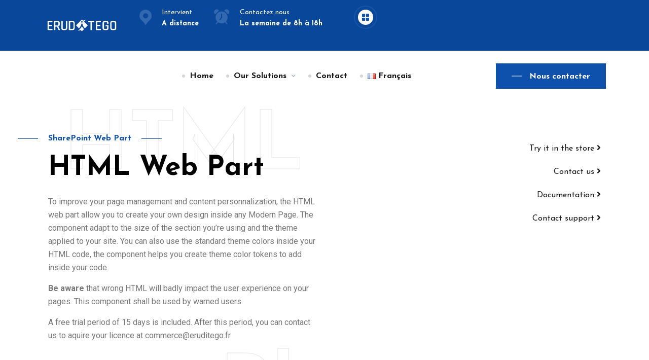

--- FILE ---
content_type: text/html; charset=UTF-8
request_url: http://eruditego.fr/?page_id=2058&lang=en
body_size: 13321
content:

<!doctype html>
<html lang="en-US">
<head>
	<meta charset="UTF-8">
    	<meta name="viewport" content="width=device-width, initial-scale=1">
	<link rel="profile" href="https://gmpg.org/xfn/11">
	<title>HTML Web Part &#8211; Eruditego</title>
<meta name='robots' content='max-image-preview:large' />
<link rel="alternate" href="http://eruditego.fr/?page_id=2021" hreflang="fr" />
<link rel="alternate" href="http://eruditego.fr/?page_id=2058&#038;lang=en" hreflang="en" />
<link rel='dns-prefetch' href='//fonts.googleapis.com' />
<link rel="alternate" type="application/rss+xml" title="Eruditego &raquo; Feed" href="http://eruditego.fr/?feed=rss2&#038;lang=en" />
<link rel="alternate" type="application/rss+xml" title="Eruditego &raquo; Comments Feed" href="http://eruditego.fr/?feed=comments-rss2&#038;lang=en" />
<link rel="alternate" title="oEmbed (JSON)" type="application/json+oembed" href="http://eruditego.fr/index.php?rest_route=%2Foembed%2F1.0%2Fembed&#038;url=http%3A%2F%2Feruditego.fr%2F%3Fpage_id%3D2058%26lang%3Den" />
<link rel="alternate" title="oEmbed (XML)" type="text/xml+oembed" href="http://eruditego.fr/index.php?rest_route=%2Foembed%2F1.0%2Fembed&#038;url=http%3A%2F%2Feruditego.fr%2F%3Fpage_id%3D2058%26lang%3Den&#038;format=xml" />
<style id='wp-img-auto-sizes-contain-inline-css' type='text/css'>
img:is([sizes=auto i],[sizes^="auto," i]){contain-intrinsic-size:3000px 1500px}
/*# sourceURL=wp-img-auto-sizes-contain-inline-css */
</style>
<style id='wp-emoji-styles-inline-css' type='text/css'>

	img.wp-smiley, img.emoji {
		display: inline !important;
		border: none !important;
		box-shadow: none !important;
		height: 1em !important;
		width: 1em !important;
		margin: 0 0.07em !important;
		vertical-align: -0.1em !important;
		background: none !important;
		padding: 0 !important;
	}
/*# sourceURL=wp-emoji-styles-inline-css */
</style>
<link rel='stylesheet' id='wp-block-library-css' href='http://eruditego.fr/wp-includes/css/dist/block-library/style.min.css?ver=6.9' type='text/css' media='all' />
<style id='global-styles-inline-css' type='text/css'>
:root{--wp--preset--aspect-ratio--square: 1;--wp--preset--aspect-ratio--4-3: 4/3;--wp--preset--aspect-ratio--3-4: 3/4;--wp--preset--aspect-ratio--3-2: 3/2;--wp--preset--aspect-ratio--2-3: 2/3;--wp--preset--aspect-ratio--16-9: 16/9;--wp--preset--aspect-ratio--9-16: 9/16;--wp--preset--color--black: #000000;--wp--preset--color--cyan-bluish-gray: #abb8c3;--wp--preset--color--white: #ffffff;--wp--preset--color--pale-pink: #f78da7;--wp--preset--color--vivid-red: #cf2e2e;--wp--preset--color--luminous-vivid-orange: #ff6900;--wp--preset--color--luminous-vivid-amber: #fcb900;--wp--preset--color--light-green-cyan: #7bdcb5;--wp--preset--color--vivid-green-cyan: #00d084;--wp--preset--color--pale-cyan-blue: #8ed1fc;--wp--preset--color--vivid-cyan-blue: #0693e3;--wp--preset--color--vivid-purple: #9b51e0;--wp--preset--gradient--vivid-cyan-blue-to-vivid-purple: linear-gradient(135deg,rgb(6,147,227) 0%,rgb(155,81,224) 100%);--wp--preset--gradient--light-green-cyan-to-vivid-green-cyan: linear-gradient(135deg,rgb(122,220,180) 0%,rgb(0,208,130) 100%);--wp--preset--gradient--luminous-vivid-amber-to-luminous-vivid-orange: linear-gradient(135deg,rgb(252,185,0) 0%,rgb(255,105,0) 100%);--wp--preset--gradient--luminous-vivid-orange-to-vivid-red: linear-gradient(135deg,rgb(255,105,0) 0%,rgb(207,46,46) 100%);--wp--preset--gradient--very-light-gray-to-cyan-bluish-gray: linear-gradient(135deg,rgb(238,238,238) 0%,rgb(169,184,195) 100%);--wp--preset--gradient--cool-to-warm-spectrum: linear-gradient(135deg,rgb(74,234,220) 0%,rgb(151,120,209) 20%,rgb(207,42,186) 40%,rgb(238,44,130) 60%,rgb(251,105,98) 80%,rgb(254,248,76) 100%);--wp--preset--gradient--blush-light-purple: linear-gradient(135deg,rgb(255,206,236) 0%,rgb(152,150,240) 100%);--wp--preset--gradient--blush-bordeaux: linear-gradient(135deg,rgb(254,205,165) 0%,rgb(254,45,45) 50%,rgb(107,0,62) 100%);--wp--preset--gradient--luminous-dusk: linear-gradient(135deg,rgb(255,203,112) 0%,rgb(199,81,192) 50%,rgb(65,88,208) 100%);--wp--preset--gradient--pale-ocean: linear-gradient(135deg,rgb(255,245,203) 0%,rgb(182,227,212) 50%,rgb(51,167,181) 100%);--wp--preset--gradient--electric-grass: linear-gradient(135deg,rgb(202,248,128) 0%,rgb(113,206,126) 100%);--wp--preset--gradient--midnight: linear-gradient(135deg,rgb(2,3,129) 0%,rgb(40,116,252) 100%);--wp--preset--font-size--small: 13px;--wp--preset--font-size--medium: 20px;--wp--preset--font-size--large: 36px;--wp--preset--font-size--x-large: 42px;--wp--preset--spacing--20: 0.44rem;--wp--preset--spacing--30: 0.67rem;--wp--preset--spacing--40: 1rem;--wp--preset--spacing--50: 1.5rem;--wp--preset--spacing--60: 2.25rem;--wp--preset--spacing--70: 3.38rem;--wp--preset--spacing--80: 5.06rem;--wp--preset--shadow--natural: 6px 6px 9px rgba(0, 0, 0, 0.2);--wp--preset--shadow--deep: 12px 12px 50px rgba(0, 0, 0, 0.4);--wp--preset--shadow--sharp: 6px 6px 0px rgba(0, 0, 0, 0.2);--wp--preset--shadow--outlined: 6px 6px 0px -3px rgb(255, 255, 255), 6px 6px rgb(0, 0, 0);--wp--preset--shadow--crisp: 6px 6px 0px rgb(0, 0, 0);}:where(.is-layout-flex){gap: 0.5em;}:where(.is-layout-grid){gap: 0.5em;}body .is-layout-flex{display: flex;}.is-layout-flex{flex-wrap: wrap;align-items: center;}.is-layout-flex > :is(*, div){margin: 0;}body .is-layout-grid{display: grid;}.is-layout-grid > :is(*, div){margin: 0;}:where(.wp-block-columns.is-layout-flex){gap: 2em;}:where(.wp-block-columns.is-layout-grid){gap: 2em;}:where(.wp-block-post-template.is-layout-flex){gap: 1.25em;}:where(.wp-block-post-template.is-layout-grid){gap: 1.25em;}.has-black-color{color: var(--wp--preset--color--black) !important;}.has-cyan-bluish-gray-color{color: var(--wp--preset--color--cyan-bluish-gray) !important;}.has-white-color{color: var(--wp--preset--color--white) !important;}.has-pale-pink-color{color: var(--wp--preset--color--pale-pink) !important;}.has-vivid-red-color{color: var(--wp--preset--color--vivid-red) !important;}.has-luminous-vivid-orange-color{color: var(--wp--preset--color--luminous-vivid-orange) !important;}.has-luminous-vivid-amber-color{color: var(--wp--preset--color--luminous-vivid-amber) !important;}.has-light-green-cyan-color{color: var(--wp--preset--color--light-green-cyan) !important;}.has-vivid-green-cyan-color{color: var(--wp--preset--color--vivid-green-cyan) !important;}.has-pale-cyan-blue-color{color: var(--wp--preset--color--pale-cyan-blue) !important;}.has-vivid-cyan-blue-color{color: var(--wp--preset--color--vivid-cyan-blue) !important;}.has-vivid-purple-color{color: var(--wp--preset--color--vivid-purple) !important;}.has-black-background-color{background-color: var(--wp--preset--color--black) !important;}.has-cyan-bluish-gray-background-color{background-color: var(--wp--preset--color--cyan-bluish-gray) !important;}.has-white-background-color{background-color: var(--wp--preset--color--white) !important;}.has-pale-pink-background-color{background-color: var(--wp--preset--color--pale-pink) !important;}.has-vivid-red-background-color{background-color: var(--wp--preset--color--vivid-red) !important;}.has-luminous-vivid-orange-background-color{background-color: var(--wp--preset--color--luminous-vivid-orange) !important;}.has-luminous-vivid-amber-background-color{background-color: var(--wp--preset--color--luminous-vivid-amber) !important;}.has-light-green-cyan-background-color{background-color: var(--wp--preset--color--light-green-cyan) !important;}.has-vivid-green-cyan-background-color{background-color: var(--wp--preset--color--vivid-green-cyan) !important;}.has-pale-cyan-blue-background-color{background-color: var(--wp--preset--color--pale-cyan-blue) !important;}.has-vivid-cyan-blue-background-color{background-color: var(--wp--preset--color--vivid-cyan-blue) !important;}.has-vivid-purple-background-color{background-color: var(--wp--preset--color--vivid-purple) !important;}.has-black-border-color{border-color: var(--wp--preset--color--black) !important;}.has-cyan-bluish-gray-border-color{border-color: var(--wp--preset--color--cyan-bluish-gray) !important;}.has-white-border-color{border-color: var(--wp--preset--color--white) !important;}.has-pale-pink-border-color{border-color: var(--wp--preset--color--pale-pink) !important;}.has-vivid-red-border-color{border-color: var(--wp--preset--color--vivid-red) !important;}.has-luminous-vivid-orange-border-color{border-color: var(--wp--preset--color--luminous-vivid-orange) !important;}.has-luminous-vivid-amber-border-color{border-color: var(--wp--preset--color--luminous-vivid-amber) !important;}.has-light-green-cyan-border-color{border-color: var(--wp--preset--color--light-green-cyan) !important;}.has-vivid-green-cyan-border-color{border-color: var(--wp--preset--color--vivid-green-cyan) !important;}.has-pale-cyan-blue-border-color{border-color: var(--wp--preset--color--pale-cyan-blue) !important;}.has-vivid-cyan-blue-border-color{border-color: var(--wp--preset--color--vivid-cyan-blue) !important;}.has-vivid-purple-border-color{border-color: var(--wp--preset--color--vivid-purple) !important;}.has-vivid-cyan-blue-to-vivid-purple-gradient-background{background: var(--wp--preset--gradient--vivid-cyan-blue-to-vivid-purple) !important;}.has-light-green-cyan-to-vivid-green-cyan-gradient-background{background: var(--wp--preset--gradient--light-green-cyan-to-vivid-green-cyan) !important;}.has-luminous-vivid-amber-to-luminous-vivid-orange-gradient-background{background: var(--wp--preset--gradient--luminous-vivid-amber-to-luminous-vivid-orange) !important;}.has-luminous-vivid-orange-to-vivid-red-gradient-background{background: var(--wp--preset--gradient--luminous-vivid-orange-to-vivid-red) !important;}.has-very-light-gray-to-cyan-bluish-gray-gradient-background{background: var(--wp--preset--gradient--very-light-gray-to-cyan-bluish-gray) !important;}.has-cool-to-warm-spectrum-gradient-background{background: var(--wp--preset--gradient--cool-to-warm-spectrum) !important;}.has-blush-light-purple-gradient-background{background: var(--wp--preset--gradient--blush-light-purple) !important;}.has-blush-bordeaux-gradient-background{background: var(--wp--preset--gradient--blush-bordeaux) !important;}.has-luminous-dusk-gradient-background{background: var(--wp--preset--gradient--luminous-dusk) !important;}.has-pale-ocean-gradient-background{background: var(--wp--preset--gradient--pale-ocean) !important;}.has-electric-grass-gradient-background{background: var(--wp--preset--gradient--electric-grass) !important;}.has-midnight-gradient-background{background: var(--wp--preset--gradient--midnight) !important;}.has-small-font-size{font-size: var(--wp--preset--font-size--small) !important;}.has-medium-font-size{font-size: var(--wp--preset--font-size--medium) !important;}.has-large-font-size{font-size: var(--wp--preset--font-size--large) !important;}.has-x-large-font-size{font-size: var(--wp--preset--font-size--x-large) !important;}
/*# sourceURL=global-styles-inline-css */
</style>

<style id='classic-theme-styles-inline-css' type='text/css'>
/*! This file is auto-generated */
.wp-block-button__link{color:#fff;background-color:#32373c;border-radius:9999px;box-shadow:none;text-decoration:none;padding:calc(.667em + 2px) calc(1.333em + 2px);font-size:1.125em}.wp-block-file__button{background:#32373c;color:#fff;text-decoration:none}
/*# sourceURL=/wp-includes/css/classic-themes.min.css */
</style>
<link rel='stylesheet' id='metadata-style-css' href='http://eruditego.fr/wp-content/plugins/display-post-metadata/css/style.css?ver=1.0' type='text/css' media='all' />
<link rel='stylesheet' id='businoz-fonts-css' href='https://fonts.googleapis.com/css2?family=Josefin+Sans%3Awght%40400%3B500%3B600%3B700&#038;display=swap&#038;ver=1.0.0' type='text/css' media='all' />
<link rel='stylesheet' id='bootstrap-css' href='http://eruditego.fr/wp-content/plugins/generic-elements-for-elementor/assets/lib/css/bootstrap.min.css?ver=1.0.0' type='text/css' media='' />
<link rel='stylesheet' id='animate-css' href='http://eruditego.fr/wp-content/themes/businoz/assets/css/animate.min.css?ver=6.9' type='text/css' media='all' />
<link rel='stylesheet' id='backtotop-css' href='http://eruditego.fr/wp-content/themes/businoz/assets/css/backtotop.css?ver=6.9' type='text/css' media='all' />
<link rel='stylesheet' id='flaticon-css' href='http://eruditego.fr/wp-content/plugins/generic-elements-for-elementor/assets/css/flaticon.css?ver=1.0.0' type='text/css' media='' />
<link rel='stylesheet' id='fontawesome-pro-css' href='http://eruditego.fr/wp-content/themes/businoz/assets/css/font-awesome-pro.css?ver=6.9' type='text/css' media='all' />
<link rel='stylesheet' id='magnific-popup-css' href='http://eruditego.fr/wp-content/plugins/businoz/assets/lib/css/magnific-popup.css?ver=1.0.3' type='text/css' media='' />
<link rel='stylesheet' id='meanmenu-css' href='http://eruditego.fr/wp-content/plugins/generic-elements-for-elementor/assets/lib/css/meanmenu.css?ver=1.0.0' type='text/css' media='' />
<link rel='stylesheet' id='nice-select-css' href='http://eruditego.fr/wp-content/themes/businoz/assets/css/nice-select.css?ver=6.9' type='text/css' media='all' />
<link rel='stylesheet' id='odometer-theme-default-css' href='http://eruditego.fr/wp-content/themes/businoz/assets/css/odometer-theme-default.css?ver=6.9' type='text/css' media='all' />
<link rel='stylesheet' id='swiper-bundle-css' href='http://eruditego.fr/wp-content/themes/businoz/assets/css/swiper-bundle.css?ver=6.9' type='text/css' media='all' />
<link rel='stylesheet' id='owl-carousel-css' href='http://eruditego.fr/wp-content/themes/businoz/assets/css/owl.carousel.min.css?ver=6.9' type='text/css' media='all' />
<link rel='stylesheet' id='preloader-css' href='http://eruditego.fr/wp-content/themes/businoz/assets/css/preloader.css?ver=6.9' type='text/css' media='all' />
<link rel='stylesheet' id='progresscircle-css' href='http://eruditego.fr/wp-content/themes/businoz/assets/css/progresscircle.css?ver=6.9' type='text/css' media='all' />
<link rel='stylesheet' id='businoz-spacing-css' href='http://eruditego.fr/wp-content/themes/businoz/assets/css/spacing.css?ver=6.9' type='text/css' media='all' />
<link rel='stylesheet' id='businoz-core-css' href='http://eruditego.fr/wp-content/themes/businoz/assets/css/businoz-core.css?ver=1769149112' type='text/css' media='all' />
<link rel='stylesheet' id='businoz-unit-css' href='http://eruditego.fr/wp-content/themes/businoz/assets/css/businoz-unit.css?ver=6.9' type='text/css' media='all' />
<link rel='stylesheet' id='businoz-custom-css' href='http://eruditego.fr/wp-content/themes/businoz/assets/css/businoz-custom.css?ver=1769149112' type='text/css' media='all' />
<style id='businoz-custom-inline-css' type='text/css'>
.theme-bg,.topbar__lang .nice-select,.bd-theme__btn-1, .header-area .main-menu ul li:hover::before, .bd-theme__btn-1:hover::before, .bd-hero__pagination:hover, .bd-theme__btn-2:hover, .bd-theme__btn-4, .bd-hero__shape-2, .bd-about__icon, .bd-about__shape-1, .bd-theme__btn-3:hover, .bd-service__link a, .bd-small__title::before, 
        .bd-small__title.common::after, .bd-theme__btn-3::before, .bd-portfolio__link a, .bd-process__item:hover,.bn-team__plus .plus,.bd-testimomial__icon, .bd-theme__btn-5,.bd-theme__btn-5:hover::before, .bd-shape__dot,.bd-blog__small__text span a,.n_btn,.bd-video__play:hover, .bd-video__play::before { background-color: #0e51ac}.header-area .main-menu ul li:hover > a, .main-menu ul li .sub-menu li:hover > a, .bd-theme__btn-1:hover, 
        .header-area .main-menu ul li:hover.menu-item-has-children::after, .bd-small__title, .bd-service__inner a:hover, .founder__text span, .bd-portfolio__inner span, .bd-portfolio__inner h3 a:hover, .bd-team__text h4 a:hover, .bd-video__play, .bd-theme__btn-5:hover,.bd-email.icon,.bd-video__quote__text .bd-email__text h4 a:hover,.blog-sm__title,.bd-blog__footer .comments i, .bd-blog__footer .read__more a:hover,.bd-blog__small__text h5, .bd-blog__content h4 a:hover { color: #0e51ac}.bd-theme__btn-1, .bd-theme__btn-1:hover, .bd-theme__btn-4, .bd-theme__btn-5,.bd-theme__btn-5:hover { border-color: #0e51ac}
.sdsd { background-color: #1e73be}.rtrdfg { color: #1e73be}.yrty { border-color: #1e73be}
.main-menu-2 ul li:hover::before { background-color: #ff4834}.bd-about__list ul li i, .bd-small__blog-inner h4 a:hover, .bd-blog__style-2 .bd-blog__footer .read__more a:hover, div.footer-col-2-2 ul li a:hover, div.footer-col-2-2 ul li a:hover::after,  div.footer-col-2-3 ul li a:hover, div.footer-col-2-3 ul li a:hover::after, .main-menu-2 ul li .sub-menu li:hover > a, .bd-blog__style-2 .bd-blog__footer .comments i, .bd-blog__title__inner h4 a:hover { color: #ff4834}.yrty { border-color: #ff4834}
.main-menu-3 ul li:hover::before, .bd-theme-3-btn-1, .bd-theme-3-btn-3,.bd-theme-3-btn-4:hover, .testimomial-button-next:hover,.testimomial-button-prev:hover, .bd-faq-Subscribe-from .faq-btn, .faq__happy-user::after, .bd-histoiry-button:hover, .bd-history-number span::before,.bd__footer-style-3 .bd-footer__social a:hover,.bd-hero-3-shape-2 i { background-color: #1e73be}.main-menu-3.main-menu ul li .sub-menu li:hover > a, .main-menu-3 ul li:hover > a, .main-menu-3 ul li:hover.menu-item-has-children::after, .bd-about_shape_experience h2, .bd-service-icon i,span.businoz_cta-title a, .bd-blog__content-3 h4 a:hover, .bd-blog__title h6 a:hover, .blog__btn-3:hover, .bd__footer-style-3 .footer-col-4-2 ul li a:hover, .bd__footer-style-3 .footer-col-4-2 ul li a:hover::after, .bd__footer-style-3 .bd-footer__blog .news__title h6 a:hover, .bd-footer-bottom-style-3 .bd-copyright__trams a:hover { color: #1e73be}.bd-theme-3-btn-1,.main-menu-3.main-menu ul li .sub-menu,.bd-theme-3-btn-1:hover, .bd-blog__wrapper-3:hover { border-color: #1e73be}
.bd-service__wrapper:hover .bd-service-icon,.bd-service-btn:hover, .bd-small__title-3.green-color { background-color: #00c49a}.bd-about_review h3 { color: #00c49a}.yrty { border-color: #00c49a}
.blue-bg,.bd-theme-4-btn-1, .bd-theme-4-btn-2:hover, .bd-portfolio__active-2::before,.bd-portfolio__text { background-color: #405fbc}.main-menu-4 ul li a, .main-menu-4 ul li.menu-item-has-children::after, .main-menu-4 ul li .sub-menu li a,.bd-hero__big-title-4, .bd-intregrations-title h3, .bd-intregration-content ul li,.bd-big__title-4,.bd-about__features-text span, .bd-features__title h6,.bd-features__improve h2,.bd-process__list-content h3, .process__list-arrow a:hover, .bd-team__plus i,.bd-portfolio-2-nav button, .bd-faq__accordion .bd-accordion__tittle,.style-2 .testimomial-button-next i,.style-2 .testimomial-button-prev i { color: #405fbc}.yrty { border-color: #405fbc}
.menu-bar a, .bd-theme-4-btn-1:hover, .bd-theme-4-btn-2, .bd-portfolio-2-nav button:hover,.style-2 .testimomial-button-next:hover,.style-2 .testimomial-button-prev:hover, .bd-footer__style-4 .bd-footer__social a:hover, .yello-bg { background-color: #fd5a23}.main-menu-4 ul li:hover > a,.main-menu-4 ul li:hover.menu-item-has-children::after, .main-menu-4 ul li .sub-menu li a:hover, .bd-hero__small-title-4, .bd-small__title-4,.bd-intregration-content ul li i,.bd-features__title h6.active,.process__list-arrow a,.bd-process__list-content h3 a:hover, .bd-team__content-2 span,.bd-faq__accordion .accordion-button::after, .bd-faq__accordion .accordion-button:not(.collapsed)::after, .bd-Portfolio__inner span a:hover { color: #fd5a23}.main-menu-4 ul li .sub-menu { border-color: #fd5a23}
.bd-theme-5-btn-1,.bd-smaill__title-5::after, .bd-smaill__title-5.d-1::before,.bd-smaill__title-5::after,.bd-service__btn:hover,.bd-smaill__title-5::before, .bd-small__title-5::after,.bd-testomonial__icon,.bd-contact__btn-2 { background-color: #ff8a00}.main-menu-5.main-menu ul li:hover > a, .main-menu-5 ul li:hover.menu-item-has-children::after, .main-menu-5 ul li .sub-menu li:hover > a, .bd-slider__title-5 h5,.bd-smaill__title-5, .bd-customer__number span, .bd-customer__mail h3 a:hover,.bd-small__title-5,.bd-team__text h4 a:hover,.author__title h6 span,.bd-service__title h3 a:hover,.bd-blog__title h6 a:hover, .bd-blog__style-3 .bd-blog__text a:hover,.blog__btn-4:hover,  .bd-footer__style-5 .bd-footer__blog .news__title h6 a:hover, .bd-footer__style-5 .bd-footer__subcribe-box button:hover,.bd-footer__style-5 .footer-col-3 ul li a:hover,.style-2 .bd-cta__item-title h3 a:hover { color: #ff8a00}.bd-theme-5-btn-1,.bd-theme-5-btn-1:hover, .main-menu-5 ul li .sub-menu, .bd-customer__number span, .bd-contact__btn-2 { border-color: #ff8a00}
.fasdufygdu { background-color: #fd5a23}.bd-accordiong__style-2 .accordion-button::after { color: #fd5a23}.bd-accordiong__style-2 .accordion-item { border-color: #fd5a23}
blockquote cite::before { background-color: #ff4834}.bd-post-box__big-title a:hover, .bd-postbox__meta span a:hover,.bd-postbox__meta span a:hover i,.bd-sidebar__news-text h5 a:hover, .bd-sidebar__widget ul li a:hover, blockquote::before { color: #ff4834}.fgfg: #ff4834}
.bd-header__widgets__area { background-color: #1e73be}.bd-small__titl { color: #1e73be}.fgfdg { border-color: #1e73be}.ddd { border-color: #1e73be}
.standard-logo img { max-width: 168px}
/*# sourceURL=businoz-custom-inline-css */
</style>
<link rel='stylesheet' id='businoz-style-css' href='http://eruditego.fr/wp-content/themes/businoz/style.css?ver=6.9' type='text/css' media='all' />
<link rel='stylesheet' id='elementor-icons-css' href='http://eruditego.fr/wp-content/plugins/elementor/assets/lib/eicons/css/elementor-icons.min.css?ver=5.16.0' type='text/css' media='all' />
<link rel='stylesheet' id='elementor-frontend-css' href='http://eruditego.fr/wp-content/plugins/elementor/assets/css/frontend-lite.min.css?ver=3.7.8' type='text/css' media='all' />
<link rel='stylesheet' id='elementor-post-19-css' href='http://eruditego.fr/wp-content/uploads/elementor/css/post-19.css?ver=1666268029' type='text/css' media='all' />
<link rel='stylesheet' id='elementor-global-css' href='http://eruditego.fr/wp-content/uploads/elementor/css/global.css?ver=1666705490' type='text/css' media='all' />
<link rel='stylesheet' id='elementor-post-2058-css' href='http://eruditego.fr/wp-content/uploads/elementor/css/post-2058.css?ver=1729763937' type='text/css' media='all' />
<link rel='stylesheet' id='google-fonts-1-css' href='https://fonts.googleapis.com/css?family=Roboto%3A100%2C100italic%2C200%2C200italic%2C300%2C300italic%2C400%2C400italic%2C500%2C500italic%2C600%2C600italic%2C700%2C700italic%2C800%2C800italic%2C900%2C900italic%7CRoboto+Slab%3A100%2C100italic%2C200%2C200italic%2C300%2C300italic%2C400%2C400italic%2C500%2C500italic%2C600%2C600italic%2C700%2C700italic%2C800%2C800italic%2C900%2C900italic&#038;display=auto&#038;ver=6.9' type='text/css' media='all' />
<link rel='stylesheet' id='elementor-icons-shared-0-css' href='http://eruditego.fr/wp-content/plugins/elementor/assets/lib/font-awesome/css/fontawesome.min.css?ver=5.15.3' type='text/css' media='all' />
<link rel='stylesheet' id='elementor-icons-fa-solid-css' href='http://eruditego.fr/wp-content/plugins/elementor/assets/lib/font-awesome/css/solid.min.css?ver=5.15.3' type='text/css' media='all' />
<script type="text/javascript" src="http://eruditego.fr/wp-includes/js/jquery/jquery.min.js?ver=3.7.1" id="jquery-core-js"></script>
<script type="text/javascript" src="http://eruditego.fr/wp-includes/js/jquery/jquery-migrate.min.js?ver=3.4.1" id="jquery-migrate-js"></script>
<link rel="https://api.w.org/" href="http://eruditego.fr/index.php?rest_route=/" /><link rel="alternate" title="JSON" type="application/json" href="http://eruditego.fr/index.php?rest_route=/wp/v2/pages/2058" /><link rel="EditURI" type="application/rsd+xml" title="RSD" href="http://eruditego.fr/xmlrpc.php?rsd" />
<meta name="generator" content="WordPress 6.9" />
<link rel="canonical" href="http://eruditego.fr/?page_id=2058&#038;lang=en" />
<link rel='shortlink' href='http://eruditego.fr/?p=2058' />

    <link rel="shortcut icon" type="image/x-icon" href="http://eruditego.fr/wp-content/themes/businoz/assets/img/favicon.png">

<link rel="icon" href="http://eruditego.fr/wp-content/uploads/2022/10/Eruditego-Photo-Profil-Carre-v2-96.png" sizes="32x32" />
<link rel="icon" href="http://eruditego.fr/wp-content/uploads/2022/10/Eruditego-Photo-Profil-Carre-v2-96.png" sizes="192x192" />
<link rel="apple-touch-icon" href="http://eruditego.fr/wp-content/uploads/2022/10/Eruditego-Photo-Profil-Carre-v2-96.png" />
<meta name="msapplication-TileImage" content="http://eruditego.fr/wp-content/uploads/2022/10/Eruditego-Photo-Profil-Carre-v2-96.png" />
<style id="kirki-inline-styles"></style><link rel='stylesheet' id='fontawesome-css' href='http://eruditego.fr/wp-content/plugins/generic-elements-for-elementor/assets/css/fontawesome.min.css?ver=1.0.0' type='text/css' media='' />
<link rel='stylesheet' id='swiper-css' href='http://eruditego.fr/wp-content/plugins/generic-elements-for-elementor/assets/lib/css/swiper-bundle.css?ver=1.0.0' type='text/css' media='' />
<link rel='stylesheet' id='bdevs-elementor-flaticon-css' href='http://eruditego.fr/wp-content/plugins/businoz/assets/fonts/css/flaticons.css?ver=1.0.3' type='text/css' media='' />
<link rel='stylesheet' id='bdevs-elementor-css-css' href='http://eruditego.fr/wp-content/plugins/businoz/assets/css/bdevs-elementor.css?ver=1.0.3' type='text/css' media='' />
</head>

<body class="wp-singular page-template-default page page-id-2058 wp-custom-logo wp-embed-responsive wp-theme-businoz no-sidebar elementor-default elementor-kit-19 elementor-page elementor-page-2058">

    
    



    
    <div class="progress-wrap d-none">
        <svg class="progress-circle svg-content" width="100%" height="100%" viewBox="-1 -1 102 102">
            <path d="M50,1 a49,49 0 0,1 0,98 a49,49 0 0,1 0,-98" />
        </svg>
    </div>
    <!-- Back to top end -->

    
    

    
    <!-- header start -->
    

    <header>
        
        <!-- Header-widget-area-start -->
        <div class="bd-header__widgets__area">
            <div class="container">
                <div class="row align-items-center">
                    <div class="col-xl-2 col-lg-2 col-md-2 col-6 ">
                        <div class="logo">
                                
    <a href="http://eruditego.fr/?page_id=2056&#038;lang=en" class="custom-logo-link" rel="home"><img width="300" height="70" src="http://eruditego.fr/wp-content/uploads/2022/10/ERUDITEGO-Logotype-Blanc-300px.png" class="custom-logo" alt="Eruditego" decoding="async" /></a>                        </div>
                    </div>
                    <div class="col-xl-10 col-lg-10 col-md-10 col-6">
                        <div class="bd-header__widgets">
                            <div class="bd-widget__features">
                                <div class="widget__feature-img">
                                    <img src="http://eruditego.fr/wp-content/themes/businoz/assets/img/icon/widget-1.png" alt="widet-icon">
                                </div>
                                <div class="widget-text">
                                    <span>Intervient</span>
                                    <h6>A distance</h6>
                                </div>
                            </div>
                            <div class="bd-widget__features">
                                <div class="widget__feature-img">
                                    <img src="http://eruditego.fr/wp-content/themes/businoz/assets/img/icon/widget-2.png" alt="widet-icon">
                                </div>
                                <div class="widget-text">
                                    <span>Contactez nous</span>
                                    <h6>La semaine de 8h à 18h</h6>
                                </div>
                            </div>
                            <div class="bd-header__toggle-btn ml-70">
                                <a class="sidebar-toggle-btn" href="javascript:void(0)">
                                    <img src="http://eruditego.fr/wp-content/themes/businoz/assets/img/icon/header-icon.png" alt="header-icon">
                                </a>
                            </div>
                        </div>
                    </div>
                </div>
            </div>
        </div>
        <!-- Header-widget-area-start -->

        <!-- Header-area-start -->
        <div id="header-sticky" class="header-area bd-trsnsparent__header">
            <div class="container">
                <div class="row align-items-center">
                    <div class="col-xl-2 col-lg-4 col-md-6 col-sm-6 col-6">
                        <div class="sticky-logo d-none">
                                    <a href="http://eruditego.fr/?page_id=2056&#038;lang=en">
        <img src="http://eruditego.fr/wp-content/uploads/2022/10/logo-e1664866900924.png" alt="Eruditego" />
    </a>
                        </div>
                    </div>
                    <div class="col-xl-7 col-lg-8 d-none d-xl-block">
                        <div class="bd-navaigation text-center">
                            <div class="main-menu">
                                <nav id="mobile-menu">
                                        <ul id="menu-main-menu-2" class=""><li itemscope="itemscope" itemtype="https://www.schema.org/SiteNavigationElement" id="menu-item-2121" class="menu-item menu-item-type-post_type menu-item-object-page menu-item-home menu-item-2121 nav-item"><a title="Home" href="http://eruditego.fr/?page_id=2056&#038;lang=en" class="nav-link">Home</a></li>
<li itemscope="itemscope" itemtype="https://www.schema.org/SiteNavigationElement" id="menu-item-2156" class="menu-item menu-item-type-post_type menu-item-object-page current-menu-ancestor current-menu-parent current_page_parent current_page_ancestor menu-item-has-children dropdown has-dropdown active menu-item-2156 nav-item"><a title="Our solutions" href="http://eruditego.fr/?page_id=2151&#038;lang=en" class="nav-link">Our solutions</a>
<ul class="sub-menu"  role="menu">
	<li itemscope="itemscope" itemtype="https://www.schema.org/SiteNavigationElement" id="menu-item-2071" class="menu-item menu-item-type-post_type menu-item-object-page menu-item-2071 nav-item"><a title="Theme Manager" href="http://eruditego.fr/?page_id=1979" class="dropdown-items">Theme Manager</a></li>
	<li itemscope="itemscope" itemtype="https://www.schema.org/SiteNavigationElement" id="menu-item-2122" class="menu-item menu-item-type-post_type menu-item-object-page current-menu-item page_item page-item-2058 current_page_item active menu-item-2122 nav-item"><a title="HTML Web Part" href="http://eruditego.fr/?page_id=2058&#038;lang=en" class="dropdown-items">HTML Web Part</a></li>
	<li itemscope="itemscope" itemtype="https://www.schema.org/SiteNavigationElement" id="menu-item-2199" class="menu-item menu-item-type-post_type menu-item-object-page menu-item-2199 nav-item"><a title="Hierarchy Content" href="http://eruditego.fr/?page_id=2178&#038;lang=en" class="dropdown-items">Hierarchy Content</a></li>
	<li itemscope="itemscope" itemtype="https://www.schema.org/SiteNavigationElement" id="menu-item-2283" class="menu-item menu-item-type-post_type menu-item-object-page menu-item-2283 nav-item"><a title="Restricted Text Web Part" href="http://eruditego.fr/?page_id=2251&#038;lang=en" class="dropdown-items">Restricted Text Web Part</a></li>
	<li itemscope="itemscope" itemtype="https://www.schema.org/SiteNavigationElement" id="menu-item-2335" class="menu-item menu-item-type-post_type menu-item-object-page menu-item-2335 nav-item"><a title="Detailed permissions" href="http://eruditego.fr/?page_id=2306&#038;lang=en" class="dropdown-items">Detailed permissions</a></li>
	<li itemscope="itemscope" itemtype="https://www.schema.org/SiteNavigationElement" id="menu-item-2397" class="menu-item menu-item-type-post_type menu-item-object-page menu-item-2397 nav-item"><a title="Advanced headers" href="http://eruditego.fr/?page_id=2388&#038;lang=en" class="dropdown-items">Advanced headers</a></li>
</ul>
</li>
<li itemscope="itemscope" itemtype="https://www.schema.org/SiteNavigationElement" id="menu-item-2072" class="menu-item menu-item-type-post_type menu-item-object-page menu-item-2072 nav-item"><a title="Contact" href="http://eruditego.fr/?page_id=1945" class="nav-link">Contact</a></li>
<li itemscope="itemscope" itemtype="https://www.schema.org/SiteNavigationElement" id="menu-item-2073-fr" class="lang-item lang-item-30 lang-item-fr lang-item-first menu-item menu-item-type-custom menu-item-object-custom menu-item-2073-fr nav-item"><a title="Français" href="http://eruditego.fr/?page_id=2021" class="nav-link" hreflang="fr-FR" lang="fr-FR"><img src="[data-uri]" alt="Français" width="16" height="11" style="width: 16px; height: 11px;" /><span style="margin-left:0.3em;">Français</span></a></li>
</ul>                                </nav>
                            </div>
                        </div>
                    </div>

                    <div class="col-xl-3 col-lg-8 col-md-6 col-sm-6 col-6">
                        <div class="header-right d-flex justify-content-end">
                                                            <div class="header__btn d-none d-xl-block">
                                    <a class="bd-theme__btn-1" href="https://eruditego.fr/index.php/contact/">
                                        Nous contacter                                    </a>
                                </div>
                                                        <div class="bd-header__toggle-btn d-xl-none">
                                <a class="sidebar-toggle-btn" href="javascript:void(0)">
                                    <img src="http://eruditego.fr/wp-content/themes/businoz/assets/img/icon/header-icon.png" alt="header-icon">
                                </a>
                            </div>
                        </div>
                    </div>
                </div>
            </div>
        </div>
        <!-- Header-area-end -->
    </header>

    <!-- Header Side Info -->
    


    <!-- Sidebar area start -->
    <div class="sidebar__area">
        <div class="sidebar__wrapper">
            <div class="sidebar__close">
                <button class="sidebar__close-btn" id="sidebar__close-btn">
                    <i class="fal fa-times"></i>
                </button>
            </div>
            <div class="sidebar__content">
                                    <div class="sidebar__logo mb-40">
                        <a href="/"><img src="http://eruditego.fr/wp-content/uploads/2022/10/logo-e1664866900924.png" alt="img"></a>                    </div>
                
                
                <div class="mobile-menu mt-50 fix mb-10"></div>

                
                

                                    <div class="sidebar__contact mt-30 mb-30">
                                                    <h4>Contact</h4>
                        
                        <ul>
                            
                            
                                                            <li class="d-flex align-items-center">
                                    <div class="sidebar__contact-icon mr-15">
                                        <i class="fal fa-envelope"></i>
                                    </div>
                                    <div class="sidebar__contact-text">
                                        <a href="mailto:http://commerce@eruditego.fr">commerce@eruditego.fr                                        </a>
                                    </div>
                                </li>
                                                    </ul>
                    </div>
                
                            </div>
        </div>
    </div>
    <div class="body-overlay"></div>
    <!-- Sidebar area end -->


        <!--End Header Side Info -->


    <!-- header end -->
    
    <!-- wrapper-box start -->
    

        <!-- Breadcrumb-area-start -->
        <section class="bd-breadcrumb__area breadcrumb__overlay include-bg p-relative" data-background="">
            <div class="container">
                <div class="row align-items-center">
                    <div class="col-xl-7">
                                            </div>
                </div>
            </div>
                    </section>
        <!-- Breadcrumb-area-start -->

        <!-- Modal-area-start -->
    <div class="modal fade search-modal" id="search-modal" tabindex="-1" role="dialog" aria-hidden="true">
        <button type="button" class="close" data-bs-dismiss="modal" aria-label="Close">
            <span aria-hidden="true">×</span>
        </button>
        <div class="modal-dialog" role="document">
            <div class="modal-content">
                <form method="get" action="http://eruditego.fr/?page_id=2056&#038;lang=en">
                    <input type="search" name="s" value="" placeholder="Search here...">
                    <button>
                        <i class="fa fa-search"></i>
                    </button>
                </form>
            </div>
        </div>
    </div>
    <!-- Modal-area-end -->

<div class="page-area pt-120 pb-90">
    <div class="container">
		<div class="row">
			<div class="col-xl-12">
				<div class="businoz-page-content">
					<div class="post-entry post-entry--top-margin">
		<div data-elementor-type="wp-page" data-elementor-id="2058" class="elementor elementor-2058">
									<section class="elementor-section elementor-top-section elementor-element elementor-element-6cf154c elementor-section-boxed elementor-section-height-default elementor-section-height-default" data-id="6cf154c" data-element_type="section">
						<div class="elementor-container elementor-column-gap-default">
					<div class="elementor-column elementor-col-50 elementor-top-column elementor-element elementor-element-5cb899b" data-id="5cb899b" data-element_type="column">
			<div class="elementor-widget-wrap elementor-element-populated">
								<div class="elementor-element elementor-element-a4bee89 elementor-widget elementor-widget-cust_heading generic-elements cust_heading" data-id="a4bee89" data-element_type="widget" data-settings="{&quot;designs&quot;:&quot;design_1&quot;}" data-widget_type="cust_heading.default">
				<div class="elementor-widget-container">
			                                    <div class="bd-section__title common  p-relative z-index-11">
                                            <span class="bd-stroke__title">HTML</span>
                    
                                            <strong class="bd-small__title common">SharePoint Web part</strong>
                    
                    <h2 class="elementor-inline-editing section-title bdevs-el-title  bdevs-el-btn elementor-inline-editing bd-big__title bdevs-el-title" data-elementor-setting-key="title title">HTML Web Part</h2>                </div>
            
        
		</div>
				</div>
				<div class="elementor-element elementor-element-04d7859 elementor-widget elementor-widget-text-editor" data-id="04d7859" data-element_type="widget" data-widget_type="text-editor.default">
				<div class="elementor-widget-container">
			<style>/*! elementor - v3.7.8 - 02-10-2022 */
.elementor-widget-text-editor.elementor-drop-cap-view-stacked .elementor-drop-cap{background-color:#818a91;color:#fff}.elementor-widget-text-editor.elementor-drop-cap-view-framed .elementor-drop-cap{color:#818a91;border:3px solid;background-color:transparent}.elementor-widget-text-editor:not(.elementor-drop-cap-view-default) .elementor-drop-cap{margin-top:8px}.elementor-widget-text-editor:not(.elementor-drop-cap-view-default) .elementor-drop-cap-letter{width:1em;height:1em}.elementor-widget-text-editor .elementor-drop-cap{float:left;text-align:center;line-height:1;font-size:50px}.elementor-widget-text-editor .elementor-drop-cap-letter{display:inline-block}</style>				<div><p>To improve your page management and content personnalization, the HTML web part allow you to create your own design inside any Modern Page. The component adapt to the size of the section you&#8217;re using and the theme applied to your site. You can also use the standard theme colors inside your HTML code, the component helps you create theme color tokens to add inside your code.</p><p><strong>Be aware</strong> that wrong HTML will badly impact the user experience on your pages. This component shall be used by warned users.</p><p>A free trial period of 15 days is included. After this period, you can contact us to aquire your licence at commerce@eruditego.fr</p></div>						</div>
				</div>
					</div>
		</div>
				<div class="elementor-column elementor-col-50 elementor-top-column elementor-element elementor-element-011eb85" data-id="011eb85" data-element_type="column">
			<div class="elementor-widget-wrap elementor-element-populated">
								<div class="elementor-element elementor-element-746ff5b elementor-widget elementor-widget-image-gallery" data-id="746ff5b" data-element_type="widget" data-widget_type="image-gallery.default">
				<div class="elementor-widget-container">
			<style>/*! elementor - v3.7.8 - 02-10-2022 */
.elementor-image-gallery .gallery-item{display:inline-block;text-align:center;vertical-align:top;width:100%;max-width:100%;margin:0 auto}.elementor-image-gallery .gallery-item img{margin:0 auto}.elementor-image-gallery .gallery-item .gallery-caption{margin:0}.elementor-image-gallery figure img{display:block}.elementor-image-gallery figure figcaption{width:100%}.gallery-spacing-custom .elementor-image-gallery .gallery-icon{padding:0}@media (min-width:768px){.elementor-image-gallery .gallery-columns-2 .gallery-item{max-width:50%}.elementor-image-gallery .gallery-columns-3 .gallery-item{max-width:33.33%}.elementor-image-gallery .gallery-columns-4 .gallery-item{max-width:25%}.elementor-image-gallery .gallery-columns-5 .gallery-item{max-width:20%}.elementor-image-gallery .gallery-columns-6 .gallery-item{max-width:16.666%}.elementor-image-gallery .gallery-columns-7 .gallery-item{max-width:14.28%}.elementor-image-gallery .gallery-columns-8 .gallery-item{max-width:12.5%}.elementor-image-gallery .gallery-columns-9 .gallery-item{max-width:11.11%}.elementor-image-gallery .gallery-columns-10 .gallery-item{max-width:10%}}@media (min-width:480px) and (max-width:767px){.elementor-image-gallery .gallery.gallery-columns-2 .gallery-item,.elementor-image-gallery .gallery.gallery-columns-3 .gallery-item,.elementor-image-gallery .gallery.gallery-columns-4 .gallery-item,.elementor-image-gallery .gallery.gallery-columns-5 .gallery-item,.elementor-image-gallery .gallery.gallery-columns-6 .gallery-item,.elementor-image-gallery .gallery.gallery-columns-7 .gallery-item,.elementor-image-gallery .gallery.gallery-columns-8 .gallery-item,.elementor-image-gallery .gallery.gallery-columns-9 .gallery-item,.elementor-image-gallery .gallery.gallery-columns-10 .gallery-item{max-width:50%}}@media (max-width:479px){.elementor-image-gallery .gallery.gallery-columns-2 .gallery-item,.elementor-image-gallery .gallery.gallery-columns-3 .gallery-item,.elementor-image-gallery .gallery.gallery-columns-4 .gallery-item,.elementor-image-gallery .gallery.gallery-columns-5 .gallery-item,.elementor-image-gallery .gallery.gallery-columns-6 .gallery-item,.elementor-image-gallery .gallery.gallery-columns-7 .gallery-item,.elementor-image-gallery .gallery.gallery-columns-8 .gallery-item,.elementor-image-gallery .gallery.gallery-columns-9 .gallery-item,.elementor-image-gallery .gallery.gallery-columns-10 .gallery-item{max-width:100%}}</style>		<div class="elementor-image-gallery">
					</div>
				</div>
				</div>
				<div class="elementor-element elementor-element-c28138b elementor-widget elementor-widget-cust-button generic-elements cust-button" data-id="c28138b" data-element_type="widget" data-settings="{&quot;designs&quot;:&quot;design_1&quot;}" data-widget_type="cust-button.default">
				<div class="elementor-widget-container">
			
    
        <div class="lv-gallery-action text-align">
                                    <a class="lv-theme-btn bdevs-el-btn" href="https://appsource.microsoft.com/en-us/product/office/WA200004815?tab=Overview&#038;exp=ubp8">
                            <span class="lv-theme-horizontal-line"></span>
                            <span class="lv-theme-vertical-line"></span>
                            <span>Try it in the store</span>

                            <i class="bdevs-btn-icon fas fa-angle-right" aria-hidden="true"></i>                        </a>
                            </div>

            		</div>
				</div>
				<div class="elementor-element elementor-element-23cab6d elementor-widget elementor-widget-cust-button generic-elements cust-button" data-id="23cab6d" data-element_type="widget" data-settings="{&quot;designs&quot;:&quot;design_1&quot;}" data-widget_type="cust-button.default">
				<div class="elementor-widget-container">
			
    
        <div class="lv-gallery-action text-align">
                                    <a class="lv-theme-btn bdevs-el-btn" href="mailto:commerce@eruditego.fr">
                            <span class="lv-theme-horizontal-line"></span>
                            <span class="lv-theme-vertical-line"></span>
                            <span>Contact us</span>

                            <i class="bdevs-btn-icon fas fa-angle-right" aria-hidden="true"></i>                        </a>
                            </div>

            		</div>
				</div>
				<div class="elementor-element elementor-element-6baa4bb elementor-widget elementor-widget-cust-button generic-elements cust-button" data-id="6baa4bb" data-element_type="widget" data-settings="{&quot;designs&quot;:&quot;design_1&quot;}" data-widget_type="cust-button.default">
				<div class="elementor-widget-container">
			
    
        <div class="lv-gallery-action text-align">
                                    <a class="lv-theme-btn bdevs-el-btn" href="https://eruditego.fr/apps/html-wp/UserDocumentation.pdf">
                            <span class="lv-theme-horizontal-line"></span>
                            <span class="lv-theme-vertical-line"></span>
                            <span>Documentation</span>

                            <i class="bdevs-btn-icon fas fa-angle-right" aria-hidden="true"></i>                        </a>
                            </div>

            		</div>
				</div>
				<div class="elementor-element elementor-element-44c1f86 elementor-widget elementor-widget-cust-button generic-elements cust-button" data-id="44c1f86" data-element_type="widget" data-settings="{&quot;designs&quot;:&quot;design_1&quot;}" data-widget_type="cust-button.default">
				<div class="elementor-widget-container">
			
    
        <div class="lv-gallery-action text-align">
                                    <a class="lv-theme-btn bdevs-el-btn" href="mailto:support@eruditego.fr">
                            <span class="lv-theme-horizontal-line"></span>
                            <span class="lv-theme-vertical-line"></span>
                            <span>Contact support</span>

                            <i class="bdevs-btn-icon fas fa-angle-right" aria-hidden="true"></i>                        </a>
                            </div>

            		</div>
				</div>
					</div>
		</div>
							</div>
		</section>
				<section class="elementor-section elementor-top-section elementor-element elementor-element-66a42d2 elementor-section-boxed elementor-section-height-default elementor-section-height-default" data-id="66a42d2" data-element_type="section">
						<div class="elementor-container elementor-column-gap-default">
					<div class="elementor-column elementor-col-100 elementor-top-column elementor-element elementor-element-ab064c9" data-id="ab064c9" data-element_type="column">
			<div class="elementor-widget-wrap elementor-element-populated">
								<div class="elementor-element elementor-element-994b3b2 elementor-widget elementor-widget-cust_heading generic-elements cust_heading" data-id="994b3b2" data-element_type="widget" data-settings="{&quot;designs&quot;:&quot;design_1&quot;}" data-widget_type="cust_heading.default">
				<div class="elementor-widget-container">
			                                    <div class="bd-section__title common  p-relative z-index-11">
                                            <span class="bd-stroke__title">Plans</span>
                    
                    
                    <h2 class="elementor-inline-editing section-title bdevs-el-title  bdevs-el-btn elementor-inline-editing bd-big__title bdevs-el-title" data-elementor-setting-key="title title">Facturation plans</h2>                </div>
            
        
		</div>
				</div>
				<div class="elementor-element elementor-element-90c54c5 elementor-widget elementor-widget-cust-pricingtable generic-elements cust-pricingtable" data-id="90c54c5" data-element_type="widget" data-settings="{&quot;designs&quot;:&quot;design_1&quot;}" data-widget_type="cust-pricingtable.default">
				<div class="elementor-widget-container">
			

        
        <div class="row align-items-center g-0">
            <div class="col-xl-4 col-lg-4">
                <div class="bd-pricing-wrapper mb-30">
                    <div class="bd-singel-item">
                        <div class="bd-pricing-content">
                                                        <h3>HTML Web Part</h3>
                            
                                                        <p>HTML Web Part allow you to create fully customizabe content in Modern UI SharePoint</p>
                                                    </div>
                    </div>
                </div>
            </div>
            <div class="col-xl-4 col-lg-4">
                <div class="bd-pricing-wrapper text-center mb-30">
                    <div class="bd-singel-item-2">
                        <div class="bd-pricing-content">
                                                        <h5>Annual billing</h5>
                                                        <div class="pricing-text">
                               <sub>&#128;</sub>
                               <span>85</span>
                            </div>

                                                        <span class="cancel-text">per month taxes excluded, annual payment</span>
                            
                                                        <a class="elementor-inline-editing pricing-btn bdevs-el-btn" data-elementor-setting-key="button_footer" data-elementor-inline-editing-toolbar="none" href="#buy"><i class="fa-regular fa-basket-shopping"></i>Buy</a>
                                                    </div>
                    </div>
                </div>
            </div>
            <div class="col-xl-4 col-lg-4">
                <div class="bd-pricing-wrapper mb-30">
                    <div class="bd-singel-item">
                        <div class="bd-pricing-content">
                            <div class="bd-pricing-list">
                                <ul>
                                     
                                                                        <li><i class="far fa-check"></i>HTML &amp; CSS code integration in SharePoint</li>
                                                                         
                                                                        <li><i class="far fa-check"></i>Handle "Full Width" sections "Pleine page"</li>
                                                                         
                                                                        <li><i class="far fa-check"></i>Preview of the result without saving</li>
                                                                         
                                                                        <li><i class="far fa-check"></i>Help for using theme colors</li>
                                                                                                        </ul>
                            </div>
                        </div>
                    </div>
                </div>
            </div>
        </div>


        
        		</div>
				</div>
				<div class="elementor-element elementor-element-445e52f elementor-widget elementor-widget-cust-pricingtable generic-elements cust-pricingtable" data-id="445e52f" data-element_type="widget" data-settings="{&quot;designs&quot;:&quot;design_1&quot;}" data-widget_type="cust-pricingtable.default">
				<div class="elementor-widget-container">
			

        
        <div class="row align-items-center g-0">
            <div class="col-xl-4 col-lg-4">
                <div class="bd-pricing-wrapper mb-30">
                    <div class="bd-singel-item">
                        <div class="bd-pricing-content">
                                                        <h3>HTML Web Part</h3>
                            
                                                        <p>HTML Web Part allow you to create fully customizabe content in Modern UI SharePoint</p>
                                                    </div>
                    </div>
                </div>
            </div>
            <div class="col-xl-4 col-lg-4">
                <div class="bd-pricing-wrapper text-center mb-30">
                    <div class="bd-singel-item-2">
                        <div class="bd-pricing-content">
                                                        <h5>Monthly billing</h5>
                                                        <div class="pricing-text">
                               <sub>&#128;</sub>
                               <span>100</span>
                            </div>

                                                        <span class="cancel-text">per month without taxes, monthly payment</span>
                            
                                                        <a class="elementor-inline-editing pricing-btn bdevs-el-btn" data-elementor-setting-key="button_footer" data-elementor-inline-editing-toolbar="none" href="#buy"><i class="fa-regular fa-basket-shopping"></i>Buy</a>
                                                    </div>
                    </div>
                </div>
            </div>
            <div class="col-xl-4 col-lg-4">
                <div class="bd-pricing-wrapper mb-30">
                    <div class="bd-singel-item">
                        <div class="bd-pricing-content">
                            <div class="bd-pricing-list">
                                <ul>
                                     
                                                                        <li><i class="far fa-check"></i>HTML &amp; CSS code integration in SharePoint</li>
                                                                         
                                                                        <li><i class="far fa-check"></i>Handle "Full Width" sections "Pleine page"</li>
                                                                         
                                                                        <li><i class="far fa-check"></i>Preview of the result without saving</li>
                                                                         
                                                                        <li><i class="far fa-check"></i>Help for using theme colors</li>
                                                                         
                                                                        <li><i class="far fa-check"></i>Cancel possible each month</li>
                                                                                                        </ul>
                            </div>
                        </div>
                    </div>
                </div>
            </div>
        </div>


        
        		</div>
				</div>
					</div>
		</div>
							</div>
		</section>
				<section class="elementor-section elementor-top-section elementor-element elementor-element-d5f7b7e elementor-section-boxed elementor-section-height-default elementor-section-height-default" data-id="d5f7b7e" data-element_type="section">
						<div class="elementor-container elementor-column-gap-default">
					<div class="elementor-column elementor-col-100 elementor-top-column elementor-element elementor-element-0b8bdc5" data-id="0b8bdc5" data-element_type="column">
			<div class="elementor-widget-wrap elementor-element-populated">
								<div class="elementor-element elementor-element-1cc92c3 elementor-widget elementor-widget-cust_heading generic-elements cust_heading" data-id="1cc92c3" data-element_type="widget" id="buy" data-settings="{&quot;designs&quot;:&quot;design_1&quot;}" data-widget_type="cust_heading.default">
				<div class="elementor-widget-container">
			                                    <div class="bd-section__title common  p-relative z-index-11">
                                            <span class="bd-stroke__title">Buy</span>
                    
                    
                    <h2 class="elementor-inline-editing section-title bdevs-el-title  bdevs-el-btn elementor-inline-editing bd-big__title bdevs-el-title" data-elementor-setting-key="title title">Buy with a credit card</h2>                </div>
            
        
		</div>
				</div>
				<div class="elementor-element elementor-element-62e34d6 elementor-widget elementor-widget-html" data-id="62e34d6" data-element_type="widget" data-widget_type="html.default">
				<div class="elementor-widget-container">
			<script async
  src="https://js.stripe.com/v3/buy-button.js">
</script>
<p style="text-align: center">

<stripe-buy-button
  buy-button-id="buy_btn_1QDNmAFrfEiGf1GAjX0sudpR"
  publishable-key="pk_live_51Mr4bJFrfEiGf1GAdcHCSwVHkqKUoRpSNW55DVlAsnL1F3RHDkSSZe6gECBMi4vi5XsN0KefH39KRjPWcRFcM8Gx003Y3y1z6y"
>
</stripe-buy-button>
<stripe-buy-button
  buy-button-id="buy_btn_1Mr5slFrfEiGf1GASf1RSRiT"
  publishable-key="pk_live_51Mr4bJFrfEiGf1GAdcHCSwVHkqKUoRpSNW55DVlAsnL1F3RHDkSSZe6gECBMi4vi5XsN0KefH39KRjPWcRFcM8Gx003Y3y1z6y"
>
</stripe-buy-button>
</p>

		</div>
				</div>
					</div>
		</div>
							</div>
		</section>
							</div>
		</div>				</div>
			</div>
		</div>
    </div>
</div>


    <!-- Footer-area-start -->
    <footer>
        
        <div class="bd-bottom__area theme-bg pt-20">
            <div class="container">
                <div class="bd-footer-bottom-2">
                    <div class="row align-items-center">
                        <div class="col-xl-4 col-lg-4 col-md-4 order-last order-md-first">
                            <div class="bd-copyright__text text-center mb-20">
                                <p>© 2020 - 2023 All rights reserved | Eruditego</p>
                            </div>
                        </div>
                        <div class="col-xl-4 col-lg-4 col-md-4 col-sm-5 order-first order-md-1">
                            <div class="bd-footer__logo text-center mb-20">
                                        <a href="http://eruditego.fr/?page_id=2056&#038;lang=en">
        <img src="http://eruditego.fr/wp-content/uploads/2022/10/ERUDITEGO-Logotype-Blanc-300px.png" alt="footer logo">
    </a>
                            </div>
                        </div>

                        <div class="col-xl-4 col-lg-4 col-md-4 col-sm-7 order-md-last">
                                                    </div>
                    </div>
                </div>
            </div>
        </div>
    </footer>
    <!-- Footer-area-end -->


<script type="text/javascript" src="http://eruditego.fr/wp-content/themes/businoz/assets/js/bootstrap.bundle.min.js?ver=6.9" id="bootstrap-bundle-js"></script>
<script type="text/javascript" src="http://eruditego.fr/wp-content/themes/businoz/assets/js/backtotop.js?ver=6.9" id="backtotop-js"></script>
<script type="text/javascript" src="http://eruditego.fr/wp-content/themes/businoz/assets/js/appair.min.js?ver=6.9" id="appair-js"></script>
<script type="text/javascript" src="http://eruditego.fr/wp-includes/js/imagesloaded.min.js?ver=5.0.0" id="imagesloaded-js"></script>
<script type="text/javascript" src="http://eruditego.fr/wp-content/themes/businoz/assets/js/isotope.pkgd.min.js?ver=6.9" id="isotope-pkgd-js"></script>
<script type="text/javascript" src="http://eruditego.fr/wp-content/themes/businoz/assets/js/waypoints.min.js?ver=6.9" id="waypoints-js"></script>
<script type="text/javascript" src="http://eruditego.fr/wp-content/themes/businoz/assets/js/counterup.js?ver=6.9" id="counterup-js"></script>
<script type="text/javascript" src="http://eruditego.fr/wp-content/plugins/businoz/assets/lib/js/jquery.magnific-popup.min.js?ver=1.0.3" id="magnific-popup-js"></script>
<script type="text/javascript" src="http://eruditego.fr/wp-content/themes/businoz/assets/js/knob.min.js?ver=6.9" id="knob-js"></script>
<script type="text/javascript" src="http://eruditego.fr/wp-content/plugins/generic-elements-for-elementor/assets/lib/js/jquery.meanmenu.min.js?ver=1.0.0" id="meanmenu-js"></script>
<script type="text/javascript" src="http://eruditego.fr/wp-content/themes/businoz/assets/js/odometer.min.js?ver=6.9" id="odometer-js"></script>
<script type="text/javascript" src="http://eruditego.fr/wp-content/themes/businoz/assets/js/nice-select.min.js?ver=6.9" id="nice-select-js"></script>
<script type="text/javascript" src="http://eruditego.fr/wp-content/themes/businoz/assets/js/owl.carousel.min.js?ver=6.9" id="owl-carousel-js"></script>
<script type="text/javascript" src="http://eruditego.fr/wp-content/themes/businoz/assets/js/swiper-bundle.min.js?ver=6.9" id="swiper-bundle-js"></script>
<script type="text/javascript" src="http://eruditego.fr/wp-content/themes/businoz/assets/js/parallax.min.js?ver=6.9" id="parallax-js"></script>
<script type="text/javascript" src="http://eruditego.fr/wp-content/themes/businoz/assets/js/progresscircle.js?ver=6.9" id="progresscircle-js"></script>
<script type="text/javascript" src="http://eruditego.fr/wp-content/themes/businoz/assets/js/wow.min.js?ver=6.9" id="wow-js"></script>
<script type="text/javascript" src="http://eruditego.fr/wp-content/themes/businoz/assets/js/main.js?ver=6.9" id="businoz-main-js"></script>
<script type="text/javascript" src="http://eruditego.fr/wp-content/plugins/generic-elements-for-elementor/assets/lib/js/bootstrap.bundle.min.js?ver=1.0.0" id="bootstrap-js"></script>
<script type="text/javascript" src="http://eruditego.fr/wp-content/plugins/generic-elements-for-elementor/assets/lib/js/swiper-bundle.js?ver=1.0.0" id="swiper-js"></script>
<script type="text/javascript" src="http://eruditego.fr/wp-content/plugins/businoz/assets/js/bdevs-elementor.js?ver=1.0.3" id="bdevs-elementor-js-js"></script>
<script type="text/javascript" src="http://eruditego.fr/wp-content/plugins/elementor/assets/js/webpack.runtime.min.js?ver=3.7.8" id="elementor-webpack-runtime-js"></script>
<script type="text/javascript" src="http://eruditego.fr/wp-content/plugins/elementor/assets/js/frontend-modules.min.js?ver=3.7.8" id="elementor-frontend-modules-js"></script>
<script type="text/javascript" src="http://eruditego.fr/wp-content/plugins/elementor/assets/lib/waypoints/waypoints.min.js?ver=4.0.2" id="elementor-waypoints-js"></script>
<script type="text/javascript" src="http://eruditego.fr/wp-includes/js/jquery/ui/core.min.js?ver=1.13.3" id="jquery-ui-core-js"></script>
<script type="text/javascript" id="elementor-frontend-js-before">
/* <![CDATA[ */
var elementorFrontendConfig = {"environmentMode":{"edit":false,"wpPreview":false,"isScriptDebug":false},"i18n":{"shareOnFacebook":"Share on Facebook","shareOnTwitter":"Share on Twitter","pinIt":"Pin it","download":"Download","downloadImage":"Download image","fullscreen":"Fullscreen","zoom":"Zoom","share":"Share","playVideo":"Play Video","previous":"Previous","next":"Next","close":"Close"},"is_rtl":false,"breakpoints":{"xs":0,"sm":480,"md":768,"lg":1025,"xl":1440,"xxl":1600},"responsive":{"breakpoints":{"mobile":{"label":"Mobile","value":767,"default_value":767,"direction":"max","is_enabled":true},"mobile_extra":{"label":"Mobile Extra","value":880,"default_value":880,"direction":"max","is_enabled":false},"tablet":{"label":"Tablet","value":1024,"default_value":1024,"direction":"max","is_enabled":true},"tablet_extra":{"label":"Tablet Extra","value":1200,"default_value":1200,"direction":"max","is_enabled":false},"laptop":{"label":"Laptop","value":1366,"default_value":1366,"direction":"max","is_enabled":false},"widescreen":{"label":"Widescreen","value":2400,"default_value":2400,"direction":"min","is_enabled":false}}},"version":"3.7.8","is_static":false,"experimentalFeatures":{"e_dom_optimization":true,"e_optimized_assets_loading":true,"e_optimized_css_loading":true,"a11y_improvements":true,"additional_custom_breakpoints":true,"e_import_export":true,"e_hidden_wordpress_widgets":true,"landing-pages":true,"elements-color-picker":true,"favorite-widgets":true,"admin-top-bar":true},"urls":{"assets":"http:\/\/eruditego.fr\/wp-content\/plugins\/elementor\/assets\/"},"settings":{"page":[],"editorPreferences":[]},"kit":{"active_breakpoints":["viewport_mobile","viewport_tablet"],"global_image_lightbox":"yes","lightbox_enable_counter":"yes","lightbox_enable_fullscreen":"yes","lightbox_enable_zoom":"yes","lightbox_enable_share":"yes","lightbox_title_src":"title","lightbox_description_src":"description"},"post":{"id":2058,"title":"HTML%20Web%20Part%20%E2%80%93%20Eruditego","excerpt":"","featuredImage":false}};
//# sourceURL=elementor-frontend-js-before
/* ]]> */
</script>
<script type="text/javascript" src="http://eruditego.fr/wp-content/plugins/elementor/assets/js/frontend.min.js?ver=3.7.8" id="elementor-frontend-js"></script>
<script type="text/javascript" src="http://eruditego.fr/wp-includes/js/underscore.min.js?ver=1.13.7" id="underscore-js"></script>
<script type="text/javascript" id="wp-util-js-extra">
/* <![CDATA[ */
var _wpUtilSettings = {"ajax":{"url":"/wp-admin/admin-ajax.php"}};
//# sourceURL=wp-util-js-extra
/* ]]> */
</script>
<script type="text/javascript" src="http://eruditego.fr/wp-includes/js/wp-util.min.js?ver=6.9" id="wp-util-js"></script>
<script type="text/javascript" id="wpforms-elementor-js-extra">
/* <![CDATA[ */
var wpformsElementorVars = {"captcha_provider":"recaptcha","recaptcha_type":"v2"};
//# sourceURL=wpforms-elementor-js-extra
/* ]]> */
</script>
<script type="text/javascript" src="http://eruditego.fr/wp-content/plugins/wpforms-lite/assets/js/integrations/elementor/frontend.min.js?ver=1.7.7.2" id="wpforms-elementor-js"></script>
<script id="wp-emoji-settings" type="application/json">
{"baseUrl":"https://s.w.org/images/core/emoji/17.0.2/72x72/","ext":".png","svgUrl":"https://s.w.org/images/core/emoji/17.0.2/svg/","svgExt":".svg","source":{"concatemoji":"http://eruditego.fr/wp-includes/js/wp-emoji-release.min.js?ver=6.9"}}
</script>
<script type="module">
/* <![CDATA[ */
/*! This file is auto-generated */
const a=JSON.parse(document.getElementById("wp-emoji-settings").textContent),o=(window._wpemojiSettings=a,"wpEmojiSettingsSupports"),s=["flag","emoji"];function i(e){try{var t={supportTests:e,timestamp:(new Date).valueOf()};sessionStorage.setItem(o,JSON.stringify(t))}catch(e){}}function c(e,t,n){e.clearRect(0,0,e.canvas.width,e.canvas.height),e.fillText(t,0,0);t=new Uint32Array(e.getImageData(0,0,e.canvas.width,e.canvas.height).data);e.clearRect(0,0,e.canvas.width,e.canvas.height),e.fillText(n,0,0);const a=new Uint32Array(e.getImageData(0,0,e.canvas.width,e.canvas.height).data);return t.every((e,t)=>e===a[t])}function p(e,t){e.clearRect(0,0,e.canvas.width,e.canvas.height),e.fillText(t,0,0);var n=e.getImageData(16,16,1,1);for(let e=0;e<n.data.length;e++)if(0!==n.data[e])return!1;return!0}function u(e,t,n,a){switch(t){case"flag":return n(e,"\ud83c\udff3\ufe0f\u200d\u26a7\ufe0f","\ud83c\udff3\ufe0f\u200b\u26a7\ufe0f")?!1:!n(e,"\ud83c\udde8\ud83c\uddf6","\ud83c\udde8\u200b\ud83c\uddf6")&&!n(e,"\ud83c\udff4\udb40\udc67\udb40\udc62\udb40\udc65\udb40\udc6e\udb40\udc67\udb40\udc7f","\ud83c\udff4\u200b\udb40\udc67\u200b\udb40\udc62\u200b\udb40\udc65\u200b\udb40\udc6e\u200b\udb40\udc67\u200b\udb40\udc7f");case"emoji":return!a(e,"\ud83e\u1fac8")}return!1}function f(e,t,n,a){let r;const o=(r="undefined"!=typeof WorkerGlobalScope&&self instanceof WorkerGlobalScope?new OffscreenCanvas(300,150):document.createElement("canvas")).getContext("2d",{willReadFrequently:!0}),s=(o.textBaseline="top",o.font="600 32px Arial",{});return e.forEach(e=>{s[e]=t(o,e,n,a)}),s}function r(e){var t=document.createElement("script");t.src=e,t.defer=!0,document.head.appendChild(t)}a.supports={everything:!0,everythingExceptFlag:!0},new Promise(t=>{let n=function(){try{var e=JSON.parse(sessionStorage.getItem(o));if("object"==typeof e&&"number"==typeof e.timestamp&&(new Date).valueOf()<e.timestamp+604800&&"object"==typeof e.supportTests)return e.supportTests}catch(e){}return null}();if(!n){if("undefined"!=typeof Worker&&"undefined"!=typeof OffscreenCanvas&&"undefined"!=typeof URL&&URL.createObjectURL&&"undefined"!=typeof Blob)try{var e="postMessage("+f.toString()+"("+[JSON.stringify(s),u.toString(),c.toString(),p.toString()].join(",")+"));",a=new Blob([e],{type:"text/javascript"});const r=new Worker(URL.createObjectURL(a),{name:"wpTestEmojiSupports"});return void(r.onmessage=e=>{i(n=e.data),r.terminate(),t(n)})}catch(e){}i(n=f(s,u,c,p))}t(n)}).then(e=>{for(const n in e)a.supports[n]=e[n],a.supports.everything=a.supports.everything&&a.supports[n],"flag"!==n&&(a.supports.everythingExceptFlag=a.supports.everythingExceptFlag&&a.supports[n]);var t;a.supports.everythingExceptFlag=a.supports.everythingExceptFlag&&!a.supports.flag,a.supports.everything||((t=a.source||{}).concatemoji?r(t.concatemoji):t.wpemoji&&t.twemoji&&(r(t.twemoji),r(t.wpemoji)))});
//# sourceURL=http://eruditego.fr/wp-includes/js/wp-emoji-loader.min.js
/* ]]> */
</script>
    </body>
</html>


--- FILE ---
content_type: text/css
request_url: http://eruditego.fr/wp-content/themes/businoz/assets/css/backtotop.css?ver=6.9
body_size: 471
content:
.progress-wrap {
    position: fixed;
    right: 50px;
    bottom: 50px;
    height: 46px;
    width: 46px;
    cursor: pointer;
    display: block;
    border-radius: 50px;
    box-shadow: inset  0 0 0 2px rgba(95, 58, 252,0.2);
    z-index: 99;
    opacity: 0;
    visibility: hidden;
    transform: translateY(15px);
    -webkit-transition: all 200ms linear;
    transition: all 200ms linear;
  }
  
  .progress-wrap.active-progress {
    opacity: 1;
    visibility: visible;
    transform: translateY(0);
  }
  
  .progress-wrap::after {
    position: absolute;
    content: '\f176';
    font-family: "Font Awesome 5 Pro";
    text-align: center;
    line-height: 46px;
    font-size: 20px;
    color: #fd5a23;
    left: 0;
    top: 0;
    height: 46px;
    width: 46px;
    cursor: pointer;
    display: block;
    z-index: 1;
    -webkit-transition: all 200ms linear;
    transition: all 200ms linear;
  }

  .progress-wrap.theme-1::after {
    color: #0e51ac;
  }
  
  .progress-wrap svg path { 
    fill: none; 
  }
  
  .progress-wrap svg.progress-circle path {
    stroke: #fd5a23;
    stroke-width: 4;
    box-sizing:border-box;
    -webkit-transition: all 200ms linear;
    transition: all 200ms linear;
  }
  
  .progress-wrap.theme-1 svg.progress-circle path {
    stroke: #0e51ac;
  }
  

--- FILE ---
content_type: text/css
request_url: http://eruditego.fr/wp-content/plugins/generic-elements-for-elementor/assets/css/flaticon.css?ver=1.0.0
body_size: 632
content:
@font-face {
    font-family: "flaticon";
    src: url("../fonts/flaticon.ttf?9ebff1f419153de5413e807a62ca4534") format("truetype"),
url("../fonts/flaticon.woff?9ebff1f419153de5413e807a62ca4534") format("woff"),
url("../fonts/flaticon.woff2?9ebff1f419153de5413e807a62ca4534") format("woff2"),
url("../fonts/flaticon.eot?9ebff1f419153de5413e807a62ca4534#iefix") format("embedded-opentype"),
url("../fonts/flaticon.svg?9ebff1f419153de5413e807a62ca4534#flaticon") format("svg");
}

i[class^="flaticon-"]:before, i[class*=" flaticon-"]:before {
    font-family: flaticon !important;
    font-style: normal;
    font-weight: normal !important;
    font-variant: normal;
    text-transform: none;
    line-height: 1;
    -webkit-font-smoothing: antialiased;
    -moz-osx-font-smoothing: grayscale;
}

.flaticon-search:before {
    content: "\f101";
}
.flaticon-help:before {
    content: "\f102";
}
.flaticon-coding:before {
    content: "\f103";
}
.flaticon-notes:before {
    content: "\f104";
}
.flaticon-phone-call:before {
    content: "\f105";
}
.flaticon-mail-inbox-app:before {
    content: "\f106";
}
.flaticon-location:before {
    content: "\f107";
}
.flaticon-align-left:before {
    content: "\f108";
}
.flaticon-email-marketing:before {
    content: "\f109";
}
.flaticon-strategy:before {
    content: "\f10a";
}
.flaticon-stats:before {
    content: "\f10b";
}
.flaticon-play:before {
    content: "\f10c";
}
.flaticon-email:before {
    content: "\f10d";
}
.flaticon-email-1:before {
    content: "\f10e";
}
.flaticon-download:before {
    content: "\f10f";
}
.flaticon-project-management:before {
    content: "\f110";
}
.flaticon-sketch-tools:before {
    content: "\f111";
}
.flaticon-phone-call-1:before {
    content: "\f112";
}
.flaticon-email-2:before {
    content: "\f113";
}
.flaticon-location-1:before {
    content: "\f114";
}
.flaticon-curve:before {
    content: "\f115";
}
.flaticon-seo:before {
    content: "\f116";
}
.flaticon-bullhorn:before {
    content: "\f117";
}
.flaticon-videocall:before {
    content: "\f118";
}
.flaticon-shield:before {
    content: "\f119";
}
.flaticon-online-support:before {
    content: "\f11a";
}
.flaticon-chatting:before {
    content: "\f11b";
}
.flaticon-facebook:before {
    content: "\f11c";
}
.flaticon-twitter:before {
    content: "\f11d";
}
.flaticon-vimeo:before {
    content: "\f11e";
}
.flaticon-linkedin:before {
    content: "\f11f";
}
.flaticon-calendar:before {
    content: "\f120";
}
.flaticon-chat:before {
    content: "\f121";
}


--- FILE ---
content_type: text/css
request_url: http://eruditego.fr/wp-content/themes/businoz/assets/css/businoz-core.css?ver=1769149112
body_size: 36156
content:
@charset "UTF-8";
/*-----------------------------------------------------------------------------------

    Theme Name: Businoz - Multipurpose Business WordPress Theme
    Author: Bdevs
    Support: https://www.devsnews.com/support/
    Description: Businoz - Multipurpose Business WordPress Theme
    Version: 1.0

-----------------------------------------------------------------------------------

/************ TABLE OF CONTENTS ***************

    01. THEME DEFAULT CSS
    02. Header CSS
    03. Hero CSS
    04. Section-title CSS
    05. Button CSS
    06. About CSS
    07. Servic CSS
    08. Portfolio CSS
    09. Process CSS
    10. Team CSS
    11. Testimonial CSS
    12. Video CSS
    13. Brand CSS
    14. Blog CSS
    15. Features CSS
    16. Skill CSS
    17. Client CSS
    18. Cta CSS
    19. Faq CSS
    20. History Title CSS
    21. Pricing CSS
    22. IntregrationCSS
    23.	Acordion  CSS
    24.	Course CSS
    25.	Breadcrumb  CSS
    26.	Counter  CSS
    27.	Award CSS
    28.	Modal CSS
    29.	Footer CSS
    30.	Contact CSS
    31.	Animation CSS


**********************************************/
/*----------------------------------------*/
/*  01. Theme default CSS
/*----------------------------------------*/
* {
  margin: 0;
  box-sizing: border-box;
}

body {
  font-family: "Josefin Sans", sans-serif;
  font-size: 16px;
  font-weight: 400;
  color: var(--clr-common-text);
  line-height: 26px;
}

a {
  text-decoration: none;
}

a,
.btn,
button,
span,
p,
i,
input,
select,
textarea,
li,
img,
svg path,
*::after,
*::before,
.transition-3,
h1,
h2,
h3,
h4,
h5,
h6 {
  -webkit-transition: all 0.5s ease-out 0s;
  -moz-transition: all 0.5s ease-out 0s;
  -ms-transition: all 0.5s ease-out 0s;
  -o-transition: all 0.5s ease-out 0s;
  transition: all 0.5s ease-out 0s;
}

a:focus,
.button:focus {
  text-decoration: none;
  outline: none;
}

a:focus,
a:hover {
  color: inherit;
  text-decoration: none;
}

a,
button {
  color: inherit;
  outline: none;
  border: none;
  background: transparent;
}

button:hover {
  cursor: pointer;
}

button:focus {
  outline: 0;
  border: 0;
}

.uppercase {
  text-transform: uppercase;
}

.capitalize {
  text-transform: capitalize;
}

h1,
h2,
h3,
h4,
h5,
h6 {
  font-family: "Josefin Sans", sans-serif;
  color: var(--clr-common-text-2);
  margin-top: 0px;
  font-weight: 700;
  line-height: 1.35;
  margin-bottom: 0;
  -webkit-transition: all 0.5s ease-out 0s;
  -moz-transition: all 0.5s ease-out 0s;
  -ms-transition: all 0.5s ease-out 0s;
  -o-transition: all 0.5s ease-out 0s;
  transition: all 0.5s ease-out 0s;
}

h1 {
  font-size: 80px;
}

h2 {
  font-size: 60px;
}

h3 {
  font-size: 24px;
}

h4 {
  font-size: 20px;
}

h5 {
  font-size: 16px;
}

h6 {
  font-size: 14px;
}

ul {
  margin: 0px;
  padding: 0px;
}

p {
  font-weight: normal;
  margin-bottom: 15px;
  color: var(--clr-common-paragraph);
  line-height: 26px;
}

*::-moz-selection {
  background: var(--clr-common-black);
  color: var(--clr-common-white);
  text-shadow: none;
}

::-moz-selection {
  background: var(--clr-common-black);
  color: var(--clr-common-white);
  text-shadow: none;
}

::selection {
  background: var(--clr-common-black);
  color: var(--clr-common-white);
  text-shadow: none;
}

/*---------------------------------
 Input Placeholder
-----------------------------------------*/
*::-moz-placeholder {
  color: var(--clr-common-placeholder);
  font-size: 14px;
  opacity: 1;
}

*::placeholder {
  color: var(--clr-common-placeholder);
  font-size: 14px;
  opacity: 1;
}

/*---------------------------------
    common classes css start 
---------------------------------*/
.w-img img {
  max-width: 100%;
}

.m-img img {
  max-width: 100%;
}

.fix {
  overflow: hidden;
}

.clear {
  clear: both;
}

.f-left {
  float: left;
}

.f-right {
  float: right;
}

.z-index-1 {
  z-index: 1;
}

.z-index-11 {
  z-index: 11;
}

.z-index-minus {
  z-index: -1;
}

.overflow-y-visible {
  overflow-x: hidden;
  overflow-y: visible;
}

.p-relative {
  position: relative;
}

.p-absolute {
  position: absolute;
}

.pos-rel {
  position: relative;
}

.pos-abs {
  position: absolute;
}

/*----------------------------------------
 Background color
-----------------------------------------*/
.section-bg {
  background: var(--clr-bg-section);
}

.section-bg-2 {
  background: var(--clr-bg-section-2);
}

.section-bg-3 {
  background: var(--clr-bg-section-3);
}

.section-bg-4 {
  background: var(--clr-common-text-4);
}

.section-bg-5 {
  background: var(--clr-common-text-2);
}

.blue-bg {
  background: var(--clr-theme-4);
}

.grey-bg {
  background: var(--clr-bg-gray);
}

.pink-bg {
  background: var(--clr-common-black);
}

.yello-bg {
  background: var(--clr-theme-5);
}

.theme-bg {
  background: var(--clr-theme-1);
}

.white-bg {
  background: var(--clr-common-white);
}

.black-bg {
  background: var(--clr-common-black);
}

.black-bg-2 {
  background: var(--clr-bg-black);
}

.footer-bg-2 {
  background: var(--clr-bg-footer-2);
}

.footer-bg-3 {
  background: var(--clr-bg-footer-3);
}

.footer-bg-4 {
  background: var(--clr-bg-footer-4);
}

.text-white h1,
.text-white h2,
.text-white h3,
.text-white h4,
.text-white h5,
.text-white h6,
.text-white p,
.text-white span,
.text-white li,
.text-white a {
  color: var(--clr-common-white) !important;
}

.white-color {
  color: var(--clr-common-white);
}

.theme-color {
  color: var(--clr-common-black) !important;
}

.black-color {
  color: var(--clr-common-black);
}

/*----------------------------------------
    Body Overlay 
-----------------------------------------*/
.body-overlay {
  background-color: rgba(0, 0, 0, 0.5);
  height: 100%;
  width: 100%;
  position: fixed;
  top: 0;
  z-index: 998;
  left: 0;
  opacity: 0;
  visibility: hidden;
  -webkit-transition: all 0.5s ease-out 0s;
  -moz-transition: all 0.5s ease-out 0s;
  -ms-transition: all 0.5s ease-out 0s;
  -o-transition: all 0.5s ease-out 0s;
  transition: all 0.5s ease-out 0s;
}
.body-overlay:hover {
  cursor: pointer;
}

.body-overlay.opened {
  opacity: 1;
  visibility: visible;
}

/*----------------------------------------
    Progress Wrap
-----------------------------------------*/
@media (max-width: 575px) {
  .progress-wrap {
    right: 15px;
    bottom: 15px;
  }
}

/*----------------------------------------
Declaration
-----------------------------------------*/
:root {
  /**
     @color declaration
     */
  --clr-common-white: #fff;
  --clr-common-black: #000;
  --clr-common-heading: #000000;
  --clr-common-text: #191919;
  --clr-common-text-2: #141f2b;
  --clr-common-text-3: #070707;
  --clr-common-text-4: #343a40;
  --clr-common-border: #2864b6;
  --clr-common-placeholder: #a0a0a0;
  --clr-common-paragraph: #777777;
  --clr-common-yellow: #d1da3f;
  --clr-theme-1: #0e51ac;
  --clr-theme-2: #ff4834;
  --clr-theme-3: #d3335d;
  --clr-theme-4: #0930a9;
  --clr-theme-5: #fd5a23;
  --clr-theme-6: #ff8a00;
  --clr-bg-gray: #edf4f6;
  --clr-bg-section: #f8f8f8;
  --clr-bg-section-2: #f4f4f4;
  --clr-bg-section-3: #f9f9f9;
  --clr-bg-black: #131212;
  --clr-bg-footer-2: #eeeeee;
  --clr-bg-footer-3: #20252b;
  --clr-bg-footer-4: #12161a;
  --clr-body-grey: #999999;
  --clr-body-grey-2: #e4e4e4;
  --clr-body-grey-3: #898989;
  --clr-body-grey-4: #4e4e4e;
  --clr-body-grey-5: #e3e3e3;
  --clr-body-grey-6: #9ba6b2;
  --clr-body-blue: #2785ff;
  --clr-body-blue-2: #0e6ae5;
  --clr-body-blue-soft: #a4c2eb;
  --clr-body-blue-soft-2: #ecf7fb;
  --clr-stroke-1: #828286;
  --clr-stroke-2: #f1f1f1;
  --clr-stroke-3: #e4e4e4;
  --clr-stroke-4: #1a59b0;
  --clr-stroke-5: #f6f6f6;
  --clr-border-1: #e1e1e1;
  --clr-border-2: #f0f0f0;
  --clr-border-3: #eaeaea;
  --clr-border-4: #373434;
  --clr-border-5: #25333A;
  --clr-border-6: #e7e7e7;
  --clr-border-7: #e9e9e9;
  --clr-border-8: #e5e5e5;
  --clr-border-9: #ececec;
  --clr-border-10: #dfdfdf;
  --clr-border-11: #dfdfdf;
  --clr-border-12: #d9d9d9;
  --clr-border-13: #f5f5f5;
  --clr-border-14: #eeeeee;
  --clr-footer-1: #aeaeae;
  --clr-footer-2: #cdcdcd;
  --clr-footer-3: #070707;
  --clr-footer-4: #a4b4e0;
  --clr-footer-5: #8b929b;
}

/*----------------------------------------
Bootstrap css
-----------------------------------------*/
.container,
.container-fluid,
.container-lg,
.container-md,
.container-sm,
.container-xl,
.container-xxl {
  width: 100%;
  padding-right: var(--bs-gutter-x, 15px);
  padding-left: var(--bs-gutter-x, 15px);
  margin-right: auto;
  margin-left: auto;
}

.row {
  --bs-gutter-x: 30px;
}

.g-0,
.gx-0 {
  --bs-gutter-x: 0;
}

.g-0,
.gy-0 {
  --bs-gutter-y: 0;
}

.g-2,
.gy-2 {
  --bs-gutter-y: 0.5rem;
}

.g-2,
.gx-2 {
  --bs-gutter-x: 0.5rem;
}

.gx-10 {
  --bs-gutter-x: 10px;
}

.gx-20 {
  --bs-gutter-x: 20px;
}

@media (min-width: 1400px) {
  .container,
.container-lg,
.container-md,
.container-sm,
.container-xl,
.container-xxl {
    max-width: 1320px;
  }
}
body:not(.modal-open) {
  padding-right: 0px !important;
}

/*----------------------------------------*/
/*  01. header CSS START
/*----------------------------------------*/
#header-sticky.sticky {
  position: fixed;
  top: 0px;
  left: 0px;
  width: 100%;
  z-index: 555;
  animation: 800ms ease-in-out 0s normal none 1 running fadeInDown;
  box-shadow: 0px 10px 20px 0px rgba(8, 0, 42, 0.08);
}

.header-area.sticky {
  background: var(--clr-common-white);
}
.header-area.sticky .main-menu ul li a {
  padding: 37px 0;
}
.header-area.sticky .main-menu ul li .sub-menu li a {
  padding: 9px 25px 9px 25px;
}
.header-area.sticky .sticky-logo {
  display: block !important;
}
.header-area.sticky.bd-trsnsparent__header::before {
  display: none;
}
.header-area.sticky .bd-header__toggle-btn {
  display: block;
}
.header-area .bd-header__toggle-btn {
  display: none;
}

.header-area-common .sticky {
  background: var(--clr-common-text-2);
}
.header-area-common .sticky .bd-navigation-2 {
  padding: 0;
}
.header-area-common .sticky .bd-navigation-2::after {
  display: none;
}

.header-area-3.sticky {
  background: var(--clr-common-white);
}
.header-area-3.sticky .main-menu-3 ul li a {
  padding: 37px 0;
}
.header-area-3.sticky .main-menu ul li .sub-menu li a {
  padding: 9px 25px 9px 25px;
}

.header-area-4.sticky {
  background: var(--clr-common-white);
}
.header-area-4.sticky .main-menu-4 ul li a {
  padding: 37px 0;
}
.header-area-4.sticky .main-menu ul li .sub-menu li a {
  padding: 9px 25px 9px 25px;
}

.header__area-5.sticky {
  background: var(--clr-common-text-2);
}
.header__area-5.sticky .main-menu-5 ul > li a {
  padding: 37px 0;
}
.header__area-5.sticky .main-menu ul li .sub-menu li a {
  padding: 9px 25px 9px 25px;
}

.header-trasnsparent {
  position: absolute;
  top: 0;
  left: 0;
  right: 0;
  width: 100%;
  z-index: 500;
}

.bd-trsnsparent__header {
  position: absolute;
  top: 110px;
  left: 0;
  right: 0;
  width: 100%;
  z-index: 100;
}
.bd-trsnsparent__header::before {
  position: absolute;
  content: "";
  background: var(--clr-common-white);
  height: 100%;
  width: 1000px;
  right: 0;
}
@media only screen and (min-width: 992px) and (max-width: 1199px) {
  .bd-trsnsparent__header::before {
    display: none;
  }
}
.bd-trsnsparent__header .bd-navaigation {
  background: var(--clr-common-white);
}
@media only screen and (min-width: 992px) and (max-width: 1199px) {
  .bd-trsnsparent__header .bd-navaigation {
    background: none;
  }
}

@media (max-width: 575px), only screen and (min-width: 576px) and (max-width: 767px), only screen and (min-width: 768px) and (max-width: 991px), only screen and (min-width: 992px) and (max-width: 1199px) {
  .header-padding {
    padding: 15px 0;
  }
}

.bd-topbar__area {
  padding: 7px 0;
}

.topbar__lang {
  display: inline-block;
  margin-right: 44px;
}
.topbar__lang .nice-select {
  border: 0;
  height: inherit;
  line-height: inherit;
  background: var(--clr-theme-1);
  color: var(--clr-common-white);
  padding-left: 0;
}
.topbar__lang .nice-select span {
  font-size: 16px;
  line-height: 1;
  font-weight: 700;
}
.topbar__lang .nice-select .option {
  color: var(--clr-common-text);
  font-size: 14px;
  padding-left: 25px;
}
.topbar__lang .nice-select::after {
  border-bottom: 2px solid var(--clr-common-white);
  border-right: 2px solid var(--clr-common-white);
  height: 7px;
  width: 7px;
  right: 19px;
  padding: 0;
}

.bd-topbar__info {
  display: flex;
}
.bd-topbar__info ul li a {
  line-height: 1;
  color: var(--clr-common-white);
}
.bd-topbar__info ul li a i {
  margin-right: 8px;
}

.header__contact ul li {
  display: inline-block;
  display: inline-block;
  margin-right: 54px;
}
.header__contact ul li a {
  position: relative;
}
.header__contact ul li a::before {
  position: absolute;
  content: "";
  height: 20px;
  width: 1px;
  background: var(--clr-common-border);
  left: -30px;
  top: 50%;
  transform: translateY(-50%);
}
.header__contact ul li:last-child {
  margin-right: 0;
}

.topbar__right .text h6 {
  color: var(--clr-common-white);
  font-size: 16px;
}
.topbar__right .text h6 span {
  color: var(--clr-body-blue-soft);
  font-weight: 400;
}

.bd-topbar-style-2 .header__contact ul li a::before {
  height: 10px;
  width: 2px;
  background: #3959bc;
}
.bd-topbar-style-2 .header__contact ul li:first-child a::before {
  display: none;
}

.bd-header__widgets__area {
  background: #09479b;
}
@media only screen and (min-width: 768px) and (max-width: 991px) {
  .bd-header__widgets__area {
    padding: 20px 0;
  }
}

.bd-widget__features {
  display: flex;
  align-items: center;
  margin-right: 30px;
}
@media (max-width: 575px), only screen and (min-width: 576px) and (max-width: 767px) {
  .bd-widget__features {
    display: none;
  }
}
.bd-widget__features:nth-child(2) {
  margin-right: 0;
}
.bd-widget__features:last-child {
  margin-right: 0;
}
.bd-widget__features .widget-text {
  margin-left: 20px;
}
.bd-widget__features .widget-text span {
  font-size: 14px;
  color: var(--clr-common-white);
}
.bd-widget__features .widget-text h6 {
  font-size: 14px;
  color: var(--clr-common-white);
}

.bd-header__widgets {
  display: flex;
  justify-content: end;
  align-items: center;
  padding: 11px 0px 44px 0;
}
@media only screen and (min-width: 768px) and (max-width: 991px) {
  .bd-header__widgets {
    padding: 0;
  }
}
@media only screen and (min-width: 992px) and (max-width: 1199px) {
  .bd-header__widgets {
    padding: 20px 0px 25px 0;
  }
}
@media (max-width: 575px), only screen and (min-width: 576px) and (max-width: 767px) {
  .bd-header__widgets {
    padding: 30px 0;
  }
}

.bd-header__toggle-btn {
  margin-right: 10px;
}
@media (max-width: 575px) {
  .bd-header__toggle-btn {
    margin-left: 0;
  }
}
.bd-header__toggle-btn a {
  background: var(--clr-common-white);
  width: 30px;
  height: 30px;
  display: block;
  text-align: center;
  border-radius: 50%;
  display: flex;
  align-items: center;
  justify-content: center;
  position: relative;
  border-width: 5px;
}
.bd-header__toggle-btn a::before {
  position: absolute;
  content: "";
  height: 46px;
  width: 46px;
  top: 50%;
  border-radius: 50%;
  left: 50%;
  transform: translate(-50%, -50%);
  border: 2px solid #1a55a5;
  -webkit-transition: all 0.5s ease-out 0s;
  -moz-transition: all 0.5s ease-out 0s;
  -ms-transition: all 0.5s ease-out 0s;
  -o-transition: all 0.5s ease-out 0s;
  transition: all 0.5s ease-out 0s;
}
.bd-header__toggle-btn a:hover:before {
  border-color: var(--clr-common-white);
}

.bd-heder__tagol-icon svg {
  display: flex;
  align-content: center;
}

.main-menu {
  display: inline-block;
}
.main-menu ul li {
  display: inline-block;
  margin-right: 45px;
  position: relative;
}
@media only screen and (min-width: 1200px) and (max-width: 1399px) {
  .main-menu ul li {
    margin-right: 35px;
  }
}
.main-menu ul li.menu-item-has-children::after {
  color: #9ba6b2;
}
@media only screen and (min-width: 992px) and (max-width: 1199px) {
  .main-menu ul li {
    margin: 0px 12px;
  }
}
.main-menu ul li:last-child {
  margin-right: 0;
}
.main-menu ul li:hover > a {
  color: var(--clr-theme-1);
  text-decoration: underline;
}
.main-menu ul li:hover > .sub-menu {
  opacity: 1;
  visibility: visible;
  top: 100%;
  box-shadow: 0px 10px 20px 0px rgba(8, 0, 42, 0.08);
}
.main-menu ul li:hover > .sub-menu li:hover > .sub-menu {
  top: 0;
}
.main-menu ul li:hover.menu-item-has-children::after {
  color: var(--clr-theme-1);
}
.main-menu ul li::before {
  position: absolute;
  content: "";
  height: 6px;
  width: 6px;
  background: #d6d6d6;
  border-radius: 50%;
  top: 50%;
  left: -15px;
  transform: translateY(-50%);
}
.main-menu ul li a {
  font-size: 16px;
  color: var(--clr-common-body);
  display: inline-block;
  padding: 32px 0;
  line-height: 1;
  font-weight: normal;
  text-transform: capitalize;
  font-weight: 700;
  -webkit-transition: all 0.5s ease-out 0s;
  -moz-transition: all 0.5s ease-out 0s;
  -ms-transition: all 0.5s ease-out 0s;
  -o-transition: all 0.5s ease-out 0s;
  transition: all 0.5s ease-out 0s;
}
.main-menu ul li .sub-menu {
  background: var(--clr-common-white) none repeat scroll 0 0;
  box-shadow: 0px 16px 32px 0px rgba(20, 31, 43, 0.05);
  left: 0;
  opacity: 0;
  position: absolute;
  top: 110%;
  transition: all 0.3s ease 0s;
  visibility: hidden;
  width: 230px;
  z-index: 9;
  text-align: left;
  padding: 15px 0;
  border-top: 3px solid var(--clr-theme-1);
}
.main-menu ul li .sub-menu .sub-menu {
  left: 100%;
  top: 100%;
}
.main-menu ul li .sub-menu li {
  display: block;
  margin: 0px;
}
.main-menu ul li .sub-menu li::before {
  display: none;
}
.main-menu ul li .sub-menu li a {
  padding: 9px 25px 9px 25px;
  display: block;
  color: var(--clr-common-heading);
  position: relative;
  font-weight: 700;
}
.main-menu ul li .sub-menu li a:before {
  content: "";
  width: 0;
  height: 1px;
  bottom: 0;
  position: absolute;
  left: auto;
  right: 0;
  z-index: -1;
  transition: width 0.6s cubic-bezier(0.25, 0.8, 0.25, 1) 0s;
  background: var(--clr-common-heading);
  opacity: 0;
}
.main-menu ul li .sub-menu li:hover > a {
  color: var(--clr-theme-1);
}
.main-menu ul li .sub-menu li:hover > a:before {
  width: 100%;
  left: 0;
  right: auto;
}
.main-menu ul li.menu-item-has-children {
  position: relative;
}
.main-menu ul li.menu-item-has-children:after {
  content: "";
  font-size: 12px;
  color: var(--clr-body-grey-6);
  font-family: "Font Awesome 5 Pro";
  display: inline-block;
  margin-left: 5px;
}

.main-menu-2 ul li a {
  color: var(--clr-body-grey-6);
  position: relative;
  z-index: 100px;
  padding: 37px 0;
}
.main-menu-2 ul li a:hover {
  color: var(--clr-common-white);
}
.main-menu-2 ul li::before {
  background: #3b4a5a;
}
.main-menu-2 ul li:hover::before {
  background-image: -moz-linear-gradient(0deg, #ff3834 0%, #ff7033 100%);
  background-image: -webkit-linear-gradient(0deg, #ff3834 0%, #ff7033 100%);
  background-image: -ms-linear-gradient(0deg, #ff3834 0%, #ff7033 100%);
}
.main-menu-2 ul li:hover.menu-item-has-children::after {
  color: var(--clr-common-white);
}
.main-menu-2 ul li:hover > a {
  color: var(--clr-common-white);
  text-decoration: underline;
}
.main-menu-2 ul li .sub-menu {
  padding: 15px 0;
  border-top: 3px solid var(--clr-theme-2);
}
.main-menu-2 ul li .sub-menu li:hover > a {
  background-image: -webkit-linear-gradient(0deg, #ff3834 0%, #ff7033 100%);
  -webkit-background-clip: text;
  -webkit-text-fill-color: transparen;
  color: var(--clr-theme-2);
}

.main-menu-3 {
  display: flex;
  justify-content: center;
}
.main-menu-3 ul li:hover > a {
  color: var(--clr-theme-3);
}
.main-menu-3 ul li:hover::before {
  background-color: var(--clr-theme-3);
}
.main-menu-3 ul li:hover.menu-item-has-children::after {
  color: var(--clr-theme-3);
}
.main-menu-3 ul li a {
  padding: 57px 0;
}
.main-menu-3.main-menu ul li .sub-menu li:hover > a {
  color: var(--clr-theme-3);
}
.main-menu-3.main-menu ul li .sub-menu {
  border-top: 3px solid var(--clr-theme-3);
}

.main-menu-4 ul li {
  color: var(--clr-theme-4);
}
.main-menu-4 ul li:hover.menu-item-has-children::after {
  color: var(--clr-theme-5);
}
.main-menu-4 ul li:hover > a {
  color: var(--clr-theme-5);
  text-decoration: underline;
}
.main-menu-4 ul li .sub-menu {
  border-top: 3px solid var(--clr-theme-5);
}
.main-menu-4 ul li .sub-menu li a {
  color: var(--clr-theme-4);
}
.main-menu-4 ul li .sub-menu li a:hover {
  color: var(--clr-theme-5);
}
.main-menu-4 ul li a {
  padding: 52px 0;
}
.main-menu-4 ul li::before {
  display: none;
}
.main-menu-4 ul li.menu-item-has-children::after {
  color: var(--clr-theme-4);
}

.header__top-social a {
  font-size: 14px;
  color: #95a6da;
  padding-right: 15px;
}
.header__top-social a:last-child {
  padding-right: 0;
}
.header__top-social a:hover {
  color: var(--clr-common-white);
}

.main-menu-5.main-menu ul li a {
  color: var(--clr-common-white);
  padding: 55px 0;
}
.main-menu-5.main-menu ul li::before {
  display: none;
}
.main-menu-5.main-menu ul li:hover > a {
  color: var(--clr-theme-6);
  text-decoration: underline;
}
.main-menu-5 ul li.menu-item-has-children::after {
  color: var(--clr-common-white);
  opacity: 1;
  visibility: visible;
}
.main-menu-5 ul li:hover.menu-item-has-children::after {
  color: var(--clr-theme-6);
}
.main-menu-5 ul li .sub-menu {
  background: var(--clr-common-white);
  box-shadow: 0px 16px 32px 0px rgba(20, 31, 43, 0.04);
  left: 0;
  opacity: 0;
  position: absolute;
  top: 110%;
  transition: all 0.3s ease 0s;
  visibility: hidden;
  width: 230px;
  z-index: 9;
  text-align: left;
  padding: 15px 0;
  border-top: 3px solid var(--clr-theme-6);
}
.main-menu-5 ul li .sub-menu li:hover > a {
  color: var(--clr-theme-6);
}

@media only screen and (min-width: 992px) and (max-width: 1199px) {
  .main-menu.main-menu-5 {
    display: flex;
    justify-content: center;
  }
}
.bd-topbar__area.secound .topbar__lang .nice-select {
  color: var(--clr-common-text-2);
  background: transparent;
}
.bd-topbar__area.secound .topbar__lang .nice-select::after {
  border-bottom: 2px solid var(--clr-common-text-2);
  border-right: 2px solid var(--clr-common-text-2);
}
.bd-topbar__area.secound .bd-topbar__info ul li a {
  color: var(--clr-common-text-2);
}
@media (max-width: 575px) {
  .bd-topbar__area.secound .bd-topbar__info ul li a {
    font-size: 14px;
  }
}
.bd-topbar__area.secound .bd-topbar__info ul li a::before {
  background: var(--clr-body-grey-5);
}
@media (max-width: 575px) {
  .bd-topbar__area.secound .bd-topbar__info ul li a::before {
    display: none;
  }
}

.bd-navigation-2 {
  position: relative;
  padding: 0 40px;
  background: var(--clr-common-text-2);
  -webkit-border-radius: 50px;
  -moz-border-radius: 50px;
  border-radius: 50px;
}
.bd-navigation-2::after {
  position: absolute;
  content: "";
  width: 100%;
  height: 100%;
  background-image: -moz-linear-gradient(0deg, #ff3834 0%, #ff7033 100%);
  background-image: -webkit-linear-gradient(0deg, #ff3834 0%, #ff7033 100%);
  background-image: -ms-linear-gradient(0deg, #ff3834 0%, #ff7033 100%);
  top: 10px;
  left: 0;
  z-index: -1;
  -webkit-border-radius: 50px;
  -moz-border-radius: 50px;
  border-radius: 50px;
}

.bd-header__toogle-btn.two a {
  background-image: -webkit-linear-gradient(0deg, #ff3834 0%, #ff7033 100%);
  color: var(--clr-common-white);
}
.bd-header__toogle-btn.two a:before {
  border: 1px solid var(--clr-border-5);
}

.bd-header__action {
  text-align: end;
}
.bd-header__action ul li {
  display: inline-block;
}
.bd-header__action ul li a {
  display: flex;
  align-items: center;
  height: 40px;
  width: 40px;
  height: 46px;
  width: 46px;
  top: 50%;
  border-radius: 50%;
  border: 2px solid #253341;
  justify-content: space-evenly;
}
.bd-header__action .bd-header__search i {
  color: var(--clr-common-white);
}

.bd-heder__tagol-icon {
  position: relative;
  background-image: -webkit-linear-gradient(0deg, #ff3834 0%, #ff7033 100%);
  height: 30px;
  width: 30px;
  display: flex;
  align-items: center;
  justify-content: space-evenly;
  border-radius: 50%;
}

/* Mean menu customize */
.mean-container a.meanmenu-reveal {
  display: none;
}

.mean-container .mean-nav {
  background: none;
  margin-top: 0;
}

.mean-container .mean-bar {
  padding: 0;
  min-height: auto;
  background: none;
}

.mean-container .mean-nav > ul {
  padding: 0;
  margin: 0;
  width: 100%;
  list-style-type: none;
  display: block !important;
}

.mean-container a.meanmenu-reveal {
  display: none !important;
}

.mean-container .mean-nav ul li a {
  width: 100%;
  padding: 10px 0;
  color: var(--clr-common-black);
  border-top: 1px solid #ebebeb;
  font-size: 14px;
  line-height: 1.5;
  font-weight: 700;
}
.mean-container .mean-nav ul li a:hover {
  color: var(--clr-theme-1);
}

.mean-container .mean-nav ul li a.mean-expand {
  margin-top: 5px;
  padding: 0 !important;
  border: 1px solid #ddd !important;
  height: 30px;
  width: 30px;
  line-height: 34px;
  color: var(--clr-common-black);
  top: 0;
  font-weight: 400;
}
.mean-container .mean-nav ul li a.mean-expand:hover {
  border-color: var(--clr-theme-1);
}

.mean-container .mean-nav ul li > a > i {
  display: none;
}

.mean-container .mean-nav ul li > a.mean-expand i {
  display: inline-block;
}

.mean-container .mean-nav > ul > li:first-child > a {
  border-top: 0;
}

.mean-container .mean-nav ul li a.mean-expand.mean-clicked {
  color: var(--clr-common-black);
}

.mean-container .mean-nav ul li a.mean-expand.mean-clicked i {
  transform: rotate(45deg);
  -webkit-transform: rotate(45deg);
  -moz-transform: rotate(45deg);
  -ms-transform: rotate(45deg);
  -o-transform: rotate(45deg);
  color: var(--clr-common-black);
}

.sidebar__area {
  position: fixed;
  right: -485px;
  top: 0;
  width: 445px;
  height: 100%;
  background: var(--clr-common-white) none repeat scroll 0 0;
  overflow-y: scroll;
  -webkit-box-shadow: -5px 0 20px -5px rgba(0, 0, 0, 0.5);
  -moz-box-shadow: -5px 0 20px -5px rgba(0, 0, 0, 0.5);
  box-shadow: -5px 0 20px -5px rgba(0, 0, 0, 0.5);
  z-index: 99999;
  -webkit-transition: all 0.5s ease-out 0s;
  -moz-transition: all 0.5s ease-out 0s;
  -ms-transition: all 0.5s ease-out 0s;
  -o-transition: all 0.5s ease-out 0s;
  transition: all 0.5s ease-out 0s;
}
@media (max-width: 575px) {
  .sidebar__area {
    width: 290px;
  }
}
.sidebar__area.sidebar-opened {
  right: 0px;
}
.sidebar__wrapper {
  position: relative;
  padding: 45px;
}
@media (max-width: 575px) {
  .sidebar__wrapper {
    padding: 20px;
  }
}
.sidebar__close {
  position: absolute;
  top: 48px;
  right: 45px;
}
@media (max-width: 575px) {
  .sidebar__close {
    top: 22px;
    right: 20px;
  }
}
.sidebar__close-btn {
  display: inline-block;
  font-size: 16px;
  height: 45px;
  width: 45px;
  line-height: 46px;
  border: 1px solid var(--clr-common-black);
  color: var(--clr-common-black);
  -webkit-border-radius: 50%;
  -moz-border-radius: 50%;
  border-radius: 50%;
  -webkit-transition: all 0.5s ease-out 0s;
  -moz-transition: all 0.5s ease-out 0s;
  -ms-transition: all 0.5s ease-out 0s;
  -o-transition: all 0.5s ease-out 0s;
  transition: all 0.5s ease-out 0s;
}
.sidebar__close-btn:hover {
  background: var(--clr-common-border);
  color: var(--clr-common-white);
  border-color: transparent;
}
.sidebar__logo {
  padding-bottom: 20px;
  border-bottom: 1px solid #f000;
}
.sidebar__search {
  position: relative;
}
.sidebar__search input {
  width: 100%;
  height: 40px;
  line-height: 40px;
  padding-right: 20px;
  background: transparent;
  border: none;
  outline: none;
  border-bottom: 1px solid var(--clr-theme-1);
  font-size: 14px;
}
.sidebar__search input::placeholder {
  color: #999;
}
.sidebar__search input:focus {
  border-color: var(--clr-theme-1);
}
.sidebar__search button {
  position: absolute;
  top: 50%;
  right: 0;
  -webkit-transform: translateY(-50%);
  -moz-transform: translateY(-50%);
  -ms-transform: translateY(-50%);
  transform: translateY(-50%);
  font-size: 14px;
  color: var(--clr-theme-1);
}
.sidebar__search button:hover {
  color: var(--clr-theme-1);
}
.sidebar__text p {
  margin-bottom: 25px;
}
.sidebar__contact h4 {
  font-size: 22px;
  margin-bottom: 20px;
  color: var(--clr-common-text);
}
.sidebar__contact ul li:not(:last-child) {
  margin-bottom: 20px;
}
.sidebar__contact ul li:hover i {
  background: var(--clr-theme-1);
  color: var(--clr-common-white);
}
.sidebar__contact ul li:hover a {
  color: var(--clr-theme-1);
}
.sidebar__contact-icon i {
  display: inline-block;
  width: 40px;
  height: 40px;
  line-height: 40px;
  text-align: center;
  border: 1px solid var(--clr-theme-1);
  color: var(--clr-theme-1);
  -webkit-border-radius: 7px;
  -moz-border-radius: 7px;
  border-radius: 7px;
}
.sidebar__contact-text a {
  font-size: 16px;
  font-weight: 400;
}
.sidebar__map iframe {
  width: 100%;
  height: 200px;
  border: none;
}
.sidebar__social ul li {
  display: inline-block;
}
.sidebar__social ul li:not(:last-child) {
  margin-right: 5px;
}
.sidebar__social ul li a {
  display: inline-block;
  width: 40px;
  height: 40px;
  line-height: 42px;
  text-align: center;
  background: #1f1e1e;
  color: var(--clr-common-white);
  -webkit-border-radius: 50%;
  -moz-border-radius: 50%;
  border-radius: 50%;
  -webkit-transition: all 0.5s ease-out 0s;
  -moz-transition: all 0.5s ease-out 0s;
  -ms-transition: all 0.5s ease-out 0s;
  -o-transition: all 0.5s ease-out 0s;
  transition: all 0.5s ease-out 0s;
}
.sidebar__social ul li a:hover {
  background: var(--clr-theme-1);
}

.bar-icon {
  width: 16px;
  height: 14px;
  display: flex;
  flex-direction: column;
  justify-content: space-between;
  position: relative;
}
.bar-icon span {
  width: 100%;
  height: 2px;
  background: var(--clr-common-white);
  display: inline-block;
}

.menu-bar a {
  width: 50px;
  height: 50px;
  background: var(--clr-theme-5);
  z-index: -1;
  border-radius: 50%;
  display: flex;
  line-height: 50px;
  align-items: center;
  justify-content: space-evenly;
}

.bd-hero__height-1 {
  min-height: 830px;
  background-size: cover;
  background-repeat: no-repeat;
}
@media only screen and (min-width: 992px) and (max-width: 1199px), only screen and (min-width: 768px) and (max-width: 991px) {
  .bd-hero__height-1 {
    background-position: 30% center;
  }
}
@media (max-width: 575px) {
  .bd-hero__height-1 {
    min-height: 650px;
  }
}
@media only screen and (min-width: 768px) and (max-width: 991px), only screen and (min-width: 576px) and (max-width: 767px) {
  .bd-hero__height-1 {
    min-height: 750px;
  }
}
.bd-hero__height-1::before {
  position: absolute;
  content: "";
  background: var(--clr-common-black);
  height: 100%;
  width: 100%;
  background-image: -moz-linear-gradient(0deg, black 0%, rgba(0, 0, 0, 0) 100%);
  background-image: -webkit-linear-gradient(0deg, black 0%, rgba(0, 0, 0, 0) 100%);
  background-image: -ms-linear-gradient(0deg, black 0%, rgba(0, 0, 0, 0) 100%);
  opacity: 0.502;
}

.bd-hero__content {
  position: relative;
  z-index: 2;
  margin-top: 50px;
}
@media only screen and (min-width: 1200px) and (max-width: 1399px), only screen and (min-width: 992px) and (max-width: 1199px) {
  .bd-hero__content {
    margin-left: 70px;
  }
}
@media (max-width: 575px), only screen and (min-width: 576px) and (max-width: 767px) {
  .bd-hero__content {
    margin-top: 0px;
  }
}

.bd-hero__title {
  font-size: 100px;
  line-height: 1.08;
  color: var(--clr-common-white);
}
@media only screen and (min-width: 1200px) and (max-width: 1399px), only screen and (min-width: 992px) and (max-width: 1199px) {
  .bd-hero__title {
    font-size: 85px;
  }
}
@media only screen and (min-width: 768px) and (max-width: 991px), only screen and (min-width: 576px) and (max-width: 767px) {
  .bd-hero__title {
    font-size: 60px;
  }
}
@media (max-width: 575px) {
  .bd-hero__title {
    font-size: 40px;
  }
}

.bd-hero__paraghrap {
  color: var(--clr-common-white);
  position: relative;
  margin-left: 50px;
}
.bd-hero__paraghrap:before {
  position: absolute;
  content: "";
  background: var(--clr-common-white);
  height: 1px;
  width: 30px;
  left: -50px;
  top: 50%;
  transform: translateY(-50%);
}

.hero__btn {
  display: flex;
  flex-wrap: wrap;
  gap: 20px;
}

.hero.__btn a {
  margin-right: 25px;
}

.bd-hero__shape-1 {
  background: var(--clr-common-white);
  display: inline-block;
  min-height: 200px;
  text-align: center;
  min-width: 200px;
  position: absolute;
  bottom: 0;
  right: 315px;
}
@media only screen and (min-width: 992px) and (max-width: 1199px) {
  .bd-hero__shape-1 {
    right: 270px;
  }
}
@media only screen and (min-width: 768px) and (max-width: 991px) {
  .bd-hero__shape-1 {
    right: 20px;
  }
}
.bd-hero__shape-1 h6 {
  font-size: 16px;
  color: var(--clr-body-grey);
  margin-bottom: 32px;
  margin-left: -20px;
  margin-top: 85px;
}
.bd-hero__shape-1 span {
  font-size: 80px;
  font-weight: 700;
}
.bd-hero__shape-1 strong {
  width: 0;
  height: 0;
  border-top: 8px solid var(--clr-theme-1);
  border-right: 8px solid transparent;
  position: absolute;
  left: 30px;
  top: 30px;
}

.bd-hero__shape-2 {
  background: var(--clr-common-white);
  display: inline-block;
  min-height: 200px;
  text-align: center;
  min-width: 200px;
  position: absolute;
  bottom: 0;
  right: 315px;
  background: var(--clr-theme-1);
  display: inline-block;
  min-height: 200px;
  text-align: center;
  min-width: 200px;
  position: absolute;
  bottom: 200px;
  right: 115px;
}
@media only screen and (min-width: 992px) and (max-width: 1199px) {
  .bd-hero__shape-2 {
    right: 70px;
  }
}
@media only screen and (min-width: 768px) and (max-width: 991px) {
  .bd-hero__shape-2 {
    right: 20px;
  }
}
@media only screen and (min-width: 576px) and (max-width: 767px) {
  .bd-hero__shape-2 {
    bottom: 0px;
  }
}
.bd-hero__shape-2 h6 {
  font-size: 16px;
  color: var(--clr-common-white);
  margin-bottom: 32px;
  margin-left: -20px;
  margin-top: 85px;
}
.bd-hero__shape-2 span {
  font-size: 80px;
  font-weight: 700;
  color: var(--clr-common-white);
}
.bd-hero__shape-2 strong {
  width: 0;
  height: 0;
  border-top: 8px solid var(--clr-common-white);
  border-right: 8px solid transparent;
  position: absolute;
  left: 30px;
  top: 30px;
}

.bd-hero__pagination {
  position: absolute;
  top: 50%;
  left: 50px;
  width: 60px;
  height: 60px;
  line-height: 60px;
  font-size: 20px;
  text-align: center;
  background: transparent;
  z-index: 100;
  color: var(--clr-common-white);
  transform: translateY(-50%);
}
@media only screen and (min-width: 992px) and (max-width: 1199px) {
  .bd-hero__pagination {
    left: 20px;
  }
}
@media (max-width: 575px), only screen and (min-width: 576px) and (max-width: 767px), only screen and (min-width: 768px) and (max-width: 991px) {
  .bd-hero__pagination {
    display: none;
  }
}
.bd-hero__pagination:before {
  position: absolute;
  content: "";
  height: 60px;
  width: 60px;
  top: 50%;
  left: 50%;
  transform: translate(-50%, -50%);
  border: 2px solid var(--clr-common-white);
  opacity: 10%;
}
.bd-hero__pagination:hover {
  background-color: var(--clr-theme-1);
}
.bd-hero__pagination:hover:before {
  border: none;
}

.bd-hero__pagination.hero-button-next {
  right: 0;
  top: 58%;
}

.bd-hero__height_2 {
  min-height: 970px;
  position: relative;
}
@media (max-width: 575px), only screen and (min-width: 576px) and (max-width: 767px) {
  .bd-hero__height_2 {
    min-height: 850px;
  }
}
.bd-hero__height_2:before {
  position: absolute;
  content: "";
  height: 100%;
  width: 100%;
  background: var(--clr-common-white);
  opacity: 0.941;
}

.bd-hero__content-2 {
  padding-top: 335px;
  position: relative;
  z-index: 20;
}
@media (max-width: 575px), only screen and (min-width: 576px) and (max-width: 767px) {
  .bd-hero__content-2 {
    padding-top: 250px;
  }
}

.hero-small__title-2 {
  background: var(--clr-common-white);
  position: relative;
  padding: 7px 20px 6px 26px;
  border-radius: 50px;
  box-shadow: 0px 16px 32px 0px rgba(20, 31, 43, 0.1);
  color: var(--clr-common-text-2);
  display: inline-block;
  line-height: 1;
}
.hero-small__title-2:before {
  position: absolute;
  content: "";
  height: 6px;
  width: 6px;
  background-image: -webkit-linear-gradient(0deg, #ff3834 0%, #ff7033 100%);
  top: 50%;
  transform: translateY(-50%);
  left: 11px;
  border-radius: 50%;
}

.hero-big__title-2 {
  color: var(--clr-common-text-2);
  font-size: 80px;
  line-height: 1.1;
}
@media only screen and (min-width: 576px) and (max-width: 767px) {
  .hero-big__title-2 {
    font-size: 60px;
  }
}
@media (max-width: 575px) {
  .hero-big__title-2 {
    font-size: 50px;
  }
}

.bd-hero-2-img {
  position: absolute;
  top: 0;
  right: 0;
}
@media only screen and (min-width: 1200px) and (max-width: 1399px) {
  .bd-hero-2-img {
    width: 700px;
  }
}
@media only screen and (min-width: 992px) and (max-width: 1199px) {
  .bd-hero-2-img {
    width: 600px;
  }
}
.bd-hero-2-img img {
  position: relative;
  z-index: 11;
  width: 100%;
}
.bd-hero-2-img::before {
  position: absolute;
  content: "";
  background: var(--clr-common-white);
  height: 143%;
  width: 143%;
  border-radius: 50%;
  bottom: -20px;
  left: -18px;
  -webkit-border-radius: 50%;
  -moz-border-radius: 50%;
  border-radius: 50%;
  z-index: 5;
}
.bd-hero-2-img::after {
  position: absolute;
  content: "";
  background: var(--clr-common-white);
  height: 143%;
  width: 143%;
  bottom: -80px;
  left: -20px;
  -webkit-border-radius: 50%;
  -moz-border-radius: 50%;
  border-radius: 50%;
  background-image: -moz-linear-gradient(0deg, #ff3834 0%, #ff7033 100%);
  background-image: -webkit-linear-gradient(0deg, #ff3834 0%, #ff7033 100%);
  background-image: -ms-linear-gradient(0deg, #ff3834 0%, #ff7033 100%);
  z-index: 4;
}

.bd-hero-2__text {
  margin-bottom: 10px;
}
.bd-hero-2__text i {
  color: #ff3a34;
  font-size: 18px;
}

.hero__start span {
  font-size: 18px;
  font-weight: 700;
}

.bd-hero__height-3 {
  position: relative;
  min-height: 970px;
}
@media only screen and (min-width: 768px) and (max-width: 991px) {
  .bd-hero__height-3 {
    min-height: 700px;
  }
}
@media (max-width: 575px), only screen and (min-width: 576px) and (max-width: 767px) {
  .bd-hero__height-3 {
    min-height: 800px;
  }
}
.bd-hero__height-3::after {
  position: absolute;
  content: "";
  height: 100%;
  width: 100%;
  background: var(--clr-body-blue-soft-2);
  top: 0;
  left: 0;
  z-index: -1;
}

.bd-hero__content-3 {
  padding-top: 100px;
}
@media (max-width: 575px), only screen and (min-width: 576px) and (max-width: 767px), only screen and (min-width: 768px) and (max-width: 991px), only screen and (min-width: 992px) and (max-width: 1199px) {
  .bd-hero__content-3 {
    padding-top: 0px;
  }
}

.bd-hero-3-image {
  position: absolute;
  bottom: 0;
  right: 90px;
  width: 47%;
}
@media only screen and (min-width: 1400px) and (max-width: 1600px) {
  .bd-hero-3-image {
    right: 0px;
  }
}
@media only screen and (min-width: 1200px) and (max-width: 1399px) {
  .bd-hero-3-image {
    right: 0px;
    max-width: 720px;
  }
}
@media only screen and (min-width: 992px) and (max-width: 1199px) {
  .bd-hero-3-image {
    max-width: 550px;
  }
}

.hero__btn_3_wrapper {
  display: flex;
}
@media (max-width: 575px) {
  .hero__btn_3_wrapper {
    flex-wrap: wrap;
    gap: 20px;
  }
}
.hero__btn_3_wrapper .hero-3-play-btn {
  margin-left: -30px;
  margin-right: -30px;
  position: relative;
}
@media (max-width: 575px) {
  .hero__btn_3_wrapper .hero-3-play-btn {
    margin: 0;
  }
}
.hero__btn_3_wrapper .hero-3-play-btn:hover {
  background: #ffba00;
}

.hero-3-play-btn {
  height: 60px !important;
  width: 60px !important;
  background: var(--clr-common-white);
  display: inline-block;
  text-align: center;
  line-height: 65px !important;
  border-radius: 50%;
  color: var(--clr-common-text-3);
  font-size: 16px;
  top: 0;
}

.bd-hero-3-shape-1 {
  display: inline-block;
  padding: 15px 36px 15px 20px;
  box-shadow: 0px 16px 32px 0px rgba(20, 31, 43, 0.06);
  background: var(--clr-common-white);
  border-radius: 6px;
  display: inline-block;
  padding: 15px 36px 15px 20px;
  box-shadow: 0px 16px 32px 0px rgba(20, 31, 43, 0.06);
  background: var(--clr-common-white);
  border-radius: 6px;
  position: absolute;
  top: 270px;
  right: 10%;
  -webkit-animation: hero-thumb-sm-animation 4s linear infinite alternate;
  -moz-animation: hero-thumb-sm-animation 4s linear infinite alternate;
  -o-animation: hero-thumb-sm-animation 4s linear infinite alternate;
  animation: hero-thumb-sm-animation 4s linear infinite alternate;
}
@media only screen and (min-width: 1200px) and (max-width: 1399px) {
  .bd-hero-3-shape-1 {
    right: 0px;
  }
}
@media only screen and (min-width: 992px) and (max-width: 1199px), only screen and (min-width: 768px) and (max-width: 991px), only screen and (min-width: 576px) and (max-width: 767px), (max-width: 575px) {
  .bd-hero-3-shape-1 {
    display: none;
  }
}
.bd-hero-3-shape-1 i {
  font-size: 18px;
  height: 40px;
  width: 40px;
  background: #3fb7da;
  text-align: center;
  line-height: 39px;
  border-radius: 50%;
  color: var(--clr-common-white);
}
.bd-hero-3-shape-1 span {
  color: var(--clr-common-text-3);
  font-weight: 700;
  padding-left: 20px;
}

.bd-hero-3-shape-2 {
  display: inline-block;
  padding: 15px 36px 15px 20px;
  box-shadow: 0px 16px 32px 0px rgba(20, 31, 43, 0.06);
  background: var(--clr-common-white);
  border-radius: 6px;
  position: absolute;
  bottom: 360px;
  right: 34%;
  -webkit-animation: hero-thumb-sm-2-animation 4s linear infinite alternate;
  -moz-animation: hero-thumb-sm-2-animation 4s linear infinite alternate;
  -o-animation: hero-thumb-sm-2-animation 4s linear infinite alternate;
  animation: hero-thumb-sm-2-animation 4s linear infinite alternate;
}
@media only screen and (min-width: 1400px) and (max-width: 1600px), only screen and (min-width: 1200px) and (max-width: 1399px) {
  .bd-hero-3-shape-2 {
    right: 29%;
    bottom: 450px;
  }
}
@media only screen and (min-width: 992px) and (max-width: 1199px) {
  .bd-hero-3-shape-2 {
    right: 10%;
  }
}
@media only screen and (min-width: 768px) and (max-width: 991px), only screen and (min-width: 576px) and (max-width: 767px), (max-width: 575px) {
  .bd-hero-3-shape-2 {
    display: none;
  }
}
.bd-hero-3-shape-2 i {
  font-size: 18px;
  height: 40px;
  width: 40px;
  background: #c31c27;
  text-align: center;
  line-height: 39px;
  border-radius: 50%;
  color: var(--clr-common-white);
}
.bd-hero-3-shape-2 span {
  color: var(--clr-common-text-3);
  font-weight: 700;
  padding-left: 20px;
}

.bd-hero-3-circle {
  display: inline-block;
  position: absolute;
  bottom: 170px;
  right: 9%;
}
@media only screen and (min-width: 992px) and (max-width: 1199px) {
  .bd-hero-3-circle {
    right: 10px;
    bottom: 0;
  }
}
@media only screen and (min-width: 768px) and (max-width: 991px) {
  .bd-hero-3-circle {
    right: 30px;
    top: 50%;
    transform: translateY(-50%);
  }
}

.bd-circle-box {
  background: var(--clr-common-white);
  text-align: center;
  padding: 35px 32px;
  border-radius: 6px;
}
.bd-circle-box .knob {
  font-size: 35px !important;
  color: #070707 !important;
  font-weight: bold !important;
  font-family: "Josefin Sans", sans-serif !important;
}
@media only screen and (min-width: 768px) and (max-width: 991px) {
  .bd-circle-box {
    padding: 30px 20px;
  }
}
@media only screen and (min-width: 576px) and (max-width: 767px), (max-width: 575px) {
  .bd-circle-box {
    display: none;
  }
}

.bd-circle-text {
  margin-top: 10px;
}

.bd-hero__small-title-4 {
  color: var(--clr-theme-5);
}

.bd-hero__big-title-4 {
  color: var(--clr-theme-4);
  line-height: 1.2;
  letter-spacing: -3.3px;
  font-size: 80px;
  margin-left: -7px;
  position: relative;
  z-index: 5;
}
@media only screen and (min-width: 992px) and (max-width: 1199px), only screen and (min-width: 768px) and (max-width: 991px) {
  .bd-hero__big-title-4 {
    font-size: 65px;
  }
}
@media only screen and (min-width: 576px) and (max-width: 767px) {
  .bd-hero__big-title-4 {
    font-size: 60px;
  }
}
@media (max-width: 575px) {
  .bd-hero__big-title-4 {
    font-size: 45px;
  }
}

.bd-hero-4-image {
  position: absolute;
  top: 200px;
  right: 200px;
  z-index: -1;
}
@media only screen and (min-width: 1400px) and (max-width: 1600px), only screen and (min-width: 1200px) and (max-width: 1399px), only screen and (min-width: 992px) and (max-width: 1199px) {
  .bd-hero-4-image {
    right: 0px;
  }
}

@media only screen and (min-width: 1200px) and (max-width: 1399px) {
  .bd-hero-4-image img {
    width: 550px;
  }
}
@media only screen and (min-width: 992px) and (max-width: 1199px) {
  .bd-hero-4-image img {
    width: 450px;
  }
}

.bd-hero__height-4.p-relative {
  display: flex;
  align-items: center;
  min-height: 960px;
}
@media only screen and (min-width: 992px) and (max-width: 1199px) {
  .bd-hero__height-4.p-relative {
    min-height: 850px;
  }
}
@media only screen and (min-width: 576px) and (max-width: 767px), only screen and (min-width: 768px) and (max-width: 991px) {
  .bd-hero__height-4.p-relative {
    background: #d8e9f7;
    min-height: 850px;
  }
}
@media (max-width: 575px) {
  .bd-hero__height-4.p-relative {
    background: #d8e9f7;
    min-height: 800px;
  }
}

.hero__btn-3-wrapper {
  display: flex;
  gap: 15px;
  flex-wrap: wrap;
}

.hero-4-shape-cercle {
  height: 895px;
  width: 895px;
  background: #d8e9f7;
  border-radius: 50%;
  position: absolute;
  top: -4%;
  right: -14%;
  z-index: -2;
}
@media only screen and (min-width: 992px) and (max-width: 1199px), only screen and (min-width: 768px) and (max-width: 991px), only screen and (min-width: 576px) and (max-width: 767px), (max-width: 575px) {
  .hero-4-shape-cercle {
    display: none;
  }
}

.bd-hero__height-5 {
  min-height: 970px;
}
@media (max-width: 575px), only screen and (min-width: 576px) and (max-width: 767px) {
  .bd-hero__height-5 {
    min-height: 700px;
  }
}

.hero-bg-5 {
  background-repeat: no-repeat;
  background-size: cover;
  background-position: center;
}
@media only screen and (min-width: 992px) and (max-width: 1199px), only screen and (min-width: 768px) and (max-width: 991px) {
  .hero-bg-5 {
    background-position: center;
  }
}

.bd-hero__content-5 {
  padding-top: 385px;
}
@media only screen and (min-width: 576px) and (max-width: 767px) {
  .bd-hero__content-5 {
    padding-top: 185px;
  }
}
@media (max-width: 575px) {
  .bd-hero__content-5 {
    padding-top: 220px;
  }
}

.bd-slider__title-5 h5 {
  font-size: 18px;
  color: var(--clr-theme-6);
  margin-bottom: 20px;
  text-transform: uppercase;
}
.bd-slider__title-5 h2 {
  color: var(--clr-common-white);
  font-size: 120px;
  line-height: 1.1;
  margin-bottom: 10px;
}
@media only screen and (min-width: 992px) and (max-width: 1199px), only screen and (min-width: 768px) and (max-width: 991px), only screen and (min-width: 576px) and (max-width: 767px) {
  .bd-slider__title-5 h2 {
    font-size: 100px;
  }
}
@media (max-width: 575px) {
  .bd-slider__title-5 h2 {
    font-size: 50px;
  }
}
.bd-slider__title-5 span {
  display: inline-block;
  position: relative;
}
.bd-slider__title-5 span:before {
  position: absolute;
  content: "";
  height: 7px;
  width: 100%;
  background: var(--clr-common-white);
  bottom: 14px;
}
@media (max-width: 575px) {
  .bd-slider__title-5 span:before {
    bottom: 5px;
  }
}

.bd-hero__features {
  display: flex;
  align-items: center;
  gap: 40px;
}

.bd-hero__social {
  display: flex;
  gap: 10px;
  flex-wrap: wrap;
}
.bd-hero__social a {
  height: 50px;
  width: 50px;
  display: inline-block;
  text-align: center;
  line-height: 55px;
  border-radius: 50%;
  color: var(--clr-common-white);
}
.bd-hero__social .facebook {
  background-color: #1877f2;
}
.bd-hero__social .facebook:hover {
  background-color: var(--clr-common-white);
  color: #1877f2;
}
.bd-hero__social .twitter {
  background: #1da1f2;
}
.bd-hero__social .twitter:hover {
  background-color: var(--clr-common-white);
  color: #1da1f2;
}
.bd-hero__social .linkedin {
  background-color: #0a66c2;
}
.bd-hero__social .linkedin:hover {
  background-color: var(--clr-common-white);
  color: #0a66c2;
}
.bd-hero__social .youtube {
  background-color: #cd201f;
}
.bd-hero__social .youtube:hover {
  background-color: var(--clr-common-white);
  color: #cd201f;
}

/*----------------------------------------*/
/*   03. Section title CSS
/*----------------------------------------*/
.bd-small__title {
  font-size: 16px;
  text-transform: capitalize;
  position: relative;
  color: var(--clr-theme-1);
  margin-bottom: 13px;
  display: inline-block;
  font-weight: 700;
}
.bd-small__title:before {
  position: absolute;
  content: "";
  height: 1px;
  width: 40px;
  background: var(--clr-theme-1);
  right: -60px;
  top: 50%;
}
.bd-small__title.s-2 {
  color: var(--clr-common-white);
}
.bd-small__title.s-2::before {
  background: var(--clr-common-white);
}
.bd-small__title.common::after {
  position: absolute;
  content: "";
  height: 1px;
  width: 40px;
  background: var(--clr-theme-1);
  left: -60px;
  top: 50%;
}

.bd-big__title {
  line-height: 1.2;
  color: var(--clr-common-heading);
}
@media only screen and (min-width: 1200px) and (max-width: 1399px) {
  .bd-big__title {
    font-size: 55px;
  }
}
@media only screen and (min-width: 992px) and (max-width: 1199px) {
  .bd-big__title {
    font-size: 48px;
  }
}
@media only screen and (min-width: 768px) and (max-width: 991px) {
  .bd-big__title {
    font-size: 45px;
  }
}
@media only screen and (min-width: 576px) and (max-width: 767px), (max-width: 575px) {
  .bd-big__title {
    font-size: 40px;
  }
}
@media (max-width: 450px) {
  .bd-big__title {
    font-size: 34px;
  }
}
.bd-big__title.white {
  color: var(--clr-common-white);
}

.bd-stroke__title-hero {
  font-size: 160px;
  font-weight: 700;
  color: transparent;
  -webkit-text-stroke: 1px var(--clr-common-white);
  position: absolute;
  z-index: -1;
  top: -9px;
  left: -125px;
  text-transform: capitalize;
  opacity: 10% !important;
}
@media only screen and (min-width: 1400px) and (max-width: 1600px) {
  .bd-stroke__title-hero {
    left: -60px;
  }
}
@media only screen and (min-width: 1200px) and (max-width: 1399px) {
  .bd-stroke__title-hero {
    left: -60px;
  }
}
@media only screen and (min-width: 768px) and (max-width: 991px) {
  .bd-stroke__title-hero {
    font-size: 140px;
    left: -60px;
  }
}
@media only screen and (min-width: 992px) and (max-width: 1199px) {
  .bd-stroke__title-hero {
    left: -40px;
  }
}
@media only screen and (min-width: 576px) and (max-width: 767px) {
  .bd-stroke__title-hero {
    left: -40px;
    font-size: 140px;
  }
}
@media (max-width: 575px) {
  .bd-stroke__title-hero {
    display: none;
  }
}

.bd-stroke__title {
  font-size: 160px;
  font-weight: 700;
  color: transparent;
  position: absolute;
  z-index: -1;
  text-transform: capitalize;
  -webkit-text-stroke: 1px var(--clr-stroke-3);
  top: 20px;
  left: 50%;
  transform: translateX(-50%);
}
@media only screen and (min-width: 576px) and (max-width: 767px) {
  .bd-stroke__title {
    font-size: 110px;
  }
}
@media (max-width: 575px) {
  .bd-stroke__title {
    display: none;
  }
}
.bd-stroke__title.s-2 {
  -webkit-text-stroke: 1px var(--clr-stroke-2);
  left: 0;
  transform: translateX(0%);
}
@media only screen and (min-width: 576px) and (max-width: 767px), only screen and (min-width: 768px) and (max-width: 991px) {
  .bd-stroke__title.s-2 {
    transform: translateY(-50%);
    top: 50%;
    font-size: 140px;
  }
}
.bd-stroke__title.s-3 {
  -webkit-text-stroke: 1px var(--clr-common-white);
  opacity: 6%;
}
@media only screen and (min-width: 992px) and (max-width: 1199px) {
  .bd-stroke__title.s-3 {
    font-size: 120px;
  }
}
@media only screen and (min-width: 576px) and (max-width: 767px), only screen and (min-width: 768px) and (max-width: 991px) {
  .bd-stroke__title.s-3 {
    font-size: 120px;
  }
}
.bd-stroke__title.s-4 {
  margin-top: 75px;
  -webkit-text-stroke: 1px var(--clr-stroke-2);
  z-index: 1;
}
.bd-stroke__title.s-5 {
  top: 50%;
  transform: translate(-50%, -50%);
}
@media only screen and (min-width: 768px) and (max-width: 991px) {
  .bd-stroke__title.s-5 {
    font-size: 140px;
  }
}

.bd-section__title-two h6 {
  background: var(--clr-common-white);
  position: relative;
  padding: 8px 20px 8px 26px;
  border-radius: 50px;
  box-shadow: 0px 16px 32px 0px rgba(20, 31, 43, 0.06);
  color: var(--clr-common-text-2);
  display: inline-block;
  margin-bottom: 25px;
  line-height: 1;
}
.bd-section__title-two h6:before {
  position: absolute;
  content: "";
  height: 6px;
  width: 6px;
  background-image: -webkit-linear-gradient(0deg, #ff3834 0%, #ff7033 100%);
  top: 50%;
  transform: translateY(-50%);
  left: 11px;
  border-radius: 50%;
}
.bd-section__title-two h2 {
  font-size: 80px;
  font-weight: 700;
  line-height: 1.1;
  color: var(--clr-common-text-2);
  position: relative;
  z-index: 50;
}
@media only screen and (min-width: 1200px) and (max-width: 1399px), only screen and (min-width: 992px) and (max-width: 1199px) {
  .bd-section__title-two h2 {
    font-size: 60px;
  }
}
@media only screen and (min-width: 576px) and (max-width: 767px), (max-width: 575px) {
  .bd-section__title-two h2 {
    font-size: 40px;
  }
}
@media (max-width: 450px) {
  .bd-section__title-two h2 {
    font-size: 32px;
  }
}
.bd-section__title-two.common h2 {
  font-size: 60px;
  margin-bottom: 30px;
  color: var(--clr-common-text-2);
  line-height: 1.2;
  letter-spacing: -1.8px;
}
@media only screen and (min-width: 1200px) and (max-width: 1399px) {
  .bd-section__title-two.common h2 {
    font-size: 50px;
  }
}
@media only screen and (min-width: 992px) and (max-width: 1199px), only screen and (min-width: 768px) and (max-width: 991px) {
  .bd-section__title-two.common h2 {
    font-size: 45px;
  }
}
@media only screen and (min-width: 576px) and (max-width: 767px), (max-width: 575px) {
  .bd-section__title-two.common h2 {
    font-size: 40px;
  }
}
@media (max-width: 450px) {
  .bd-section__title-two.common h2 {
    font-size: 32px;
  }
}
.bd-section__title-two.common.white h2 {
  color: var(--clr-common-white);
  letter-spacing: -1.7px;
  line-height: 1.2;
}

.bd-small__title-3 {
  background: var(--clr-common-text-2);
  position: relative;
  padding: 6px 20px 3px 26px;
  border-radius: 50px;
  box-shadow: 0px 16px 32px 0px rgba(20, 31, 43, 0.06);
  display: inline-block;
  margin-bottom: 25px;
  color: var(--clr-common-white);
  text-transform: uppercase;
}
.bd-small__title-3:before {
  position: absolute;
  content: "";
  height: 8px;
  width: 8px;
  top: 50%;
  transform: translateY(-50%);
  left: 11px;
  border-radius: 50%;
  background: var(--clr-common-yellow);
}
.bd-small__title-3.green-color {
  background: #00c49a;
}
.bd-small__title-3.green-color::before {
  background-color: var(--clr-common-white);
}

.bd-big__title-3 {
  font-size: 80px;
  color: var(--clr-common-text-3);
  line-height: 1.1;
}
@media only screen and (min-width: 1200px) and (max-width: 1399px), only screen and (min-width: 576px) and (max-width: 767px) {
  .bd-big__title-3 {
    font-size: 65px;
  }
}
@media only screen and (min-width: 992px) and (max-width: 1199px), only screen and (min-width: 768px) and (max-width: 991px) {
  .bd-big__title-3 {
    font-size: 55px;
  }
}
@media only screen and (min-width: 576px) and (max-width: 767px), (max-width: 575px) {
  .bd-big__title-3 {
    font-size: 60px;
  }
}
@media (max-width: 450px) {
  .bd-big__title-3 {
    font-size: 45px;
  }
}
.bd-big__title-3.medium {
  font-size: 60px;
}
@media only screen and (min-width: 1200px) and (max-width: 1399px), only screen and (min-width: 768px) and (max-width: 991px) {
  .bd-big__title-3.medium {
    font-size: 50px;
  }
}
@media only screen and (min-width: 992px) and (max-width: 1199px) {
  .bd-big__title-3.medium {
    font-size: 40px;
  }
}
@media only screen and (min-width: 576px) and (max-width: 767px), (max-width: 575px) {
  .bd-big__title-3.medium {
    font-size: 40px;
  }
}
@media (max-width: 450px) {
  .bd-big__title-3.medium {
    font-size: 32px;
  }
}

.bd-stroke__title-3 {
  position: absolute;
  top: 50%;
  left: 50%;
  font-size: 160px;
  transform: translate(-50%, -50%);
  z-index: -1;
  color: transparent;
  -webkit-text-stroke: 1px #f0f0f0;
  text-transform: uppercase;
}
@media only screen and (min-width: 1200px) and (max-width: 1399px) {
  .bd-stroke__title-3 {
    font-size: 140px;
  }
}
@media only screen and (min-width: 992px) and (max-width: 1199px), only screen and (min-width: 768px) and (max-width: 991px), only screen and (min-width: 576px) and (max-width: 767px) {
  .bd-stroke__title-3 {
    font-size: 120px;
  }
}
@media (max-width: 575px) {
  .bd-stroke__title-3 {
    display: none;
  }
}

.bd-section__title-3 p {
  font-size: 18px;
}

.down-mark-line {
  position: relative;
  z-index: 2;
  display: inline-block;
}
.down-mark-line::before {
  position: absolute;
  content: "";
  left: 0;
  bottom: -15px;
  width: 100%;
  z-index: -1;
  height: 100%;
  background: url(../img/hero/down-mark.png);
  background-size: contain;
  background-repeat: no-repeat;
  background-position: bottom;
  -webkit-animation: section-animation 3s infinite;
  animation: section-animation 3s infinite;
}

@keyframes section-animation {
  0% {
    width: 0;
  }
  15% {
    width: 100%;
  }
  85% {
    opacity: 1;
  }
  90% {
    width: 100%;
    opacity: 0;
  }
  to {
    width: 0;
    opacity: 0;
  }
}
.bd-small__title-4 {
  color: var(--clr-theme-5);
}

.bd-big__title-4 {
  color: var(--clr-theme-4);
  line-height: 1.2;
  letter-spacing: -1.6px;
  font-size: 50px;
}
@media only screen and (min-width: 992px) and (max-width: 1199px) {
  .bd-big__title-4 {
    font-size: 48px;
  }
}
@media only screen and (min-width: 768px) and (max-width: 991px), only screen and (min-width: 576px) and (max-width: 767px) {
  .bd-big__title-4 {
    font-size: 45px;
  }
}
@media (max-width: 575px) {
  .bd-big__title-4 {
    font-size: 40px;
  }
}
.bd-big__title-4.s-2 {
  color: var(--clr-common-white);
}

.bd-paragraph-title.faq {
  max-width: 560px;
  margin: 0 auto;
}

.bd-smaill__title-5 {
  color: var(--clr-theme-6);
  position: relative;
  display: inline-block;
  margin-left: 80px;
  margin-bottom: 10px;
}
.bd-smaill__title-5::after {
  position: absolute;
  content: "";
  height: 1px;
  width: 70px;
  background: var(--clr-theme-6);
  left: -80px;
  top: 50%;
}
.bd-smaill__title-5.d-1 {
  margin-left: 0;
}
.bd-smaill__title-5.d-1::after {
  background: var(--clr-theme-6);
}
.bd-smaill__title-5.d-1::before {
  position: absolute;
  content: "";
  height: 1px;
  width: 70px;
  background: var(--clr-theme-6);
  right: -80px;
  top: 50%;
}

.bn__blog__text a:hover {
  color: var(--clr-theme-6);
}

.bd-big__title-5 {
  line-height: 1.2;
  color: var(--clr-common-text-4);
}
@media only screen and (min-width: 1200px) and (max-width: 1399px) {
  .bd-big__title-5 {
    font-size: 52px;
  }
}
@media only screen and (min-width: 992px) and (max-width: 1199px) {
  .bd-big__title-5 {
    font-size: 44px;
  }
}
@media only screen and (min-width: 768px) and (max-width: 991px) {
  .bd-big__title-5 {
    font-size: 45px;
  }
}
@media only screen and (min-width: 576px) and (max-width: 767px), (max-width: 575px) {
  .bd-big__title-5 {
    font-size: 40px;
  }
}
@media (max-width: 450px) {
  .bd-big__title-5 {
    font-size: 34px;
  }
}
@media (max-width: 575px) {
  .bd-big__title-5 br {
    display: none;
  }
}
.bd-big__title-5.white {
  color: var(--clr-common-white);
}

/*----------------------------------------*/
/*   5. Button CSS
/*----------------------------------------*/
.bd-theme__btn-1 {
  display: inline-block;
  background: var(--clr-theme-1);
  height: 50px;
  padding: 0px 30px 0 65px;
  line-height: 50px;
  color: var(--clr-common-white);
  font-size: 16px;
  font-weight: 700;
  position: relative;
  border: 1px solid var(--clr-theme-1);
}
.bd-theme__btn-1:before {
  position: absolute;
  content: "";
  height: 1px;
  width: 20px;
  background: var(--clr-common-white);
  top: 50%;
  transform: translateY(-50%);
  left: 30px;
}
.bd-theme__btn-1:hover {
  color: var(--clr-theme-1);
  border: 1px solid var(--clr-theme-1);
  background-color: transparent;
}
.bd-theme__btn-1:hover:before {
  background-color: var(--clr-theme-1);
}

.bd-theme__btn-2 {
  display: inline-block;
  background: transparent;
  height: 49px;
  padding: 0px 65px 0 30px;
  line-height: 50px;
  color: var(--clr-common-white);
  font-size: 16px;
  font-weight: 700;
  position: relative;
  -webkit-transition: all 0.5s ease-out 0s;
  -moz-transition: all 0.5s ease-out 0s;
  -ms-transition: all 0.5s ease-out 0s;
  -o-transition: all 0.5s ease-out 0s;
  transition: all 0.5s ease-out 0s;
}
.bd-theme__btn-2:hover {
  background: var(--clr-theme-1);
  color: var(--clr-common-white);
}
.bd-theme__btn-2:hover::after {
  display: none;
}
.bd-theme__btn-2:before {
  position: absolute;
  content: "";
  background: var(--clr-common-white);
  height: 1px;
  width: 30px;
  top: 50%;
  right: 20px;
}
.bd-theme__btn-2:after {
  position: absolute;
  content: "";
  color: var(--clr-common-white);
  border: 2px solid var(--clr-common-white);
  opacity: 0.2;
  height: 100%;
  width: 100%;
  left: 0;
}

.bd-theme__btn-3 {
  display: inline-block;
  height: 58px;
  padding: 0px 60px 0 30px;
  line-height: 60px;
  color: var(--clr-common-text);
  font-size: 16px;
  font-weight: 700;
  position: relative;
  background: var(--clr-common-white);
  border: 1px solid #efefef;
  -webkit-transition: all 0.5s ease-out 0s;
  -moz-transition: all 0.5s ease-out 0s;
  -ms-transition: all 0.5s ease-out 0s;
  -o-transition: all 0.5s ease-out 0s;
  transition: all 0.5s ease-out 0s;
}
.bd-theme__btn-3:before {
  position: absolute;
  content: "";
  width: 24px;
  height: 1px;
  background: var(--clr-theme-1);
  right: 25px;
  top: 50%;
  transform: translateY(-50%);
}
.bd-theme__btn-3:hover {
  background: var(--clr-theme-1);
  border-color: transparent;
  color: var(--clr-common-white);
}
.bd-theme__btn-3:hover::before {
  background: var(--clr-common-white);
}

.bd-theme__btn-4 {
  display: inline-block;
  background: var(--clr-theme-1);
  height: 49px;
  padding: 0px 65px 0 30px;
  line-height: 50px;
  color: var(--clr-common-white);
  font-size: 16px;
  font-weight: 700;
  position: relative;
  -webkit-transition: all 0.5s ease-out 0s;
  -moz-transition: all 0.5s ease-out 0s;
  -ms-transition: all 0.5s ease-out 0s;
  -o-transition: all 0.5s ease-out 0s;
  transition: all 0.5s ease-out 0s;
}
.bd-theme__btn-4:before {
  position: absolute;
  content: "";
  background: var(--clr-common-white);
  height: 1px;
  width: 30px;
  top: 50%;
  right: 20px;
}
.bd-theme__btn-4:after {
  position: absolute;
  content: "";
  color: var(--clr-common-white);
  border: 2px solid var(--clr-theme-1);
  opacity: 0.2;
  height: 100%;
  width: 100%;
  left: 0;
}
.bd-theme__btn-4:hover {
  background: transparent;
  color: var(--clr-common-white);
}
.bd-theme__btn-4:hover:after {
  color: var(--clr-common-white);
  border: 2px solid var(--clr-common-white);
}

.bd-theme__btn-5 {
  display: inline-block;
  background: var(--clr-theme-1);
  height: 60px;
  padding: 0px 30px 0 65px;
  line-height: 60px;
  color: var(--clr-common-white);
  font-size: 16px;
  font-weight: 700;
  position: relative;
  border: 1px solid var(--clr-theme-1);
}
.bd-theme__btn-5:before {
  position: absolute;
  content: "";
  height: 1px;
  width: 20px;
  background: var(--clr-common-white);
  top: 50%;
  transform: translateY(-50%);
  left: 30px;
}
.bd-theme__btn-5:hover {
  color: var(--clr-theme-1);
  border: 1px solid var(--clr-theme-1);
  background-color: transparent;
}
.bd-theme__btn-5:hover:before {
  background-color: var(--clr-theme-1);
}

.n_btn {
  position: absolute;
  right: 0;
  top: 50%;
  transform: translateY(-50%);
  height: 60px;
  border: 0;
  padding: 0 30px;
  background: var(--clr-theme-1);
  color: var(--clr-common-white);
}
@media (max-width: 575px) {
  .n_btn {
    padding: 0 15px;
  }
}

.bd-home-2__btn {
  height: 60px;
  display: inline-block;
  padding: 0px 39px;
  line-height: 60px;
  border-radius: 50px;
  font-size: 16px;
  color: var(--clr-common-white);
  background-color: transparent;
  font-weight: 700;
  -webkit-transition: all 0.5s ease-out 0s;
  -moz-transition: all 0.5s ease-out 0s;
  -ms-transition: all 0.5s ease-out 0s;
  -o-transition: all 0.5s ease-out 0s;
  transition: all 0.5s ease-out 0s;
  background-image: linear-gradient(to right, #141f2b, #141f2b, #ff3834, #ff7033);
  background-position: 100% 100%;
  background-size: 300% 100%;
}
.bd-home-2__btn:hover {
  color: var(--clr-common-white);
  background-position: 0%;
}

.bd-home-2__btn-2 {
  height: 60px;
  display: inline-block;
  padding: 0px 39px;
  line-height: 60px;
  border-radius: 50px;
  font-size: 16px;
  color: var(--clr-common-text-2);
  font-weight: 700;
  border: 1px solid var(--clr-border-7);
  background-image: linear-gradient(to right, #fff, #fff, #ff3834, #ff7033);
  background-size: 300% 0;
}
.bd-home-2__btn-2:hover {
  border-color: transparent;
  color: var(--clr-common-white);
  background-position: 100% 100%;
  background-size: 300% 100%;
}

.bd-home-2__btn-3 {
  height: 60px;
  display: inline-block;
  padding: 0px 39px;
  background-image: linear-gradient(to right, #141f2b, #141f2b, #ff3834, #ff7033);
  line-height: 60px;
  border-radius: 50px;
  font-size: 16px;
  color: var(--clr-common-white);
  font-weight: 700;
  background-size: 300% 100%;
  -webkit-transition: all 0.5s ease-out 0s;
  -moz-transition: all 0.5s ease-out 0s;
  -ms-transition: all 0.5s ease-out 0s;
  -o-transition: all 0.5s ease-out 0s;
  transition: all 0.5s ease-out 0s;
}
.bd-home-2__btn-3:hover {
  background-position: 100% 100%;
}

.bd-theme-3-btn-1 {
  height: 60px;
  line-height: 60px;
  display: inline-block;
  background: var(--clr-theme-3);
  color: var(--clr-common-white);
  padding: 0 30px;
  border-radius: 6px;
  font-weight: 700;
  font-size: 16px;
  border: 1px solid var(--clr-theme-3);
}
.bd-theme-3-btn-1:hover {
  background: transparent;
  border: 1px solid var(--clr-theme-3);
}

.bd-theme-3-btn-2 {
  height: 60px;
  line-height: 60px;
  display: inline-block;
  background: var(--clr-body-blue-2);
  color: var(--clr-common-white);
  padding: 0 60px 0 30px;
  border-radius: 6px 0px 0px 6px;
  font-weight: 700;
  font-size: 16px;
}
@media (max-width: 575px) {
  .bd-theme-3-btn-2 {
    padding: 0 30px;
    -webkit-border-radius: 6px;
    -moz-border-radius: 6px;
    border-radius: 6px;
  }
}

.bd-theme-3-btn-3 {
  height: 60px;
  line-height: 60px;
  display: inline-block;
  background: var(--clr-theme-3);
  color: var(--clr-common-white);
  padding: 0 30px 0 60px;
  border-radius: 0px 6px 6px 0px;
  font-weight: 700;
  font-size: 16px;
}
@media (max-width: 575px) {
  .bd-theme-3-btn-3 {
    padding: 0 30px;
    -webkit-border-radius: 6px;
    -moz-border-radius: 6px;
    border-radius: 6px;
  }
}

.bd-theme-3-btn-4 {
  height: 60px;
  line-height: 60px;
  padding: 0 37px 0 37px;
  border-radius: 6px;
  font-weight: 700;
  font-size: 16px;
  background: transparent;
  border: 2px solid var(--clr-border-9);
  display: inline-block;
}
.bd-theme-3-btn-4 i {
  padding-left: 10px;
}
.bd-theme-3-btn-4:hover {
  background-color: var(--clr-theme-3);
  border-color: transparent;
  color: var(--clr-common-white);
}

.bd-theme-3-btn-5 {
  display: inline-block;
  height: 60px;
  line-height: 60px;
  padding: 0 40px 0 40px;
  background: var(--clr-common-text-3);
  color: var(--clr-common-white);
  font-size: 16px;
  font-weight: 700;
  border-radius: 6px;
  -webkit-transition: all 0.5s ease-out 0s;
  -moz-transition: all 0.5s ease-out 0s;
  -ms-transition: all 0.5s ease-out 0s;
  -o-transition: all 0.5s ease-out 0s;
  transition: all 0.5s ease-out 0s;
}
.bd-theme-3-btn-5 i {
  padding-left: 10px;
}
.bd-theme-3-btn-5:hover {
  background-color: var(--clr-theme-3);
  color: var(--clr-common-white);
}

.bd-theme-3-btn-6 {
  display: inline-block;
  height: 60px;
  line-height: 60px;
  padding: 0 40px 0 40px;
  background: var(--clr-common-white);
  color: var(--clr-common-text-3);
  font-size: 16px;
  font-weight: 700;
  border-radius: 6px;
  box-shadow: 0px 16px 32px 0px rgba(20, 31, 43, 0.06);
  -webkit-transition: all 0.5s ease-out 0s;
  -moz-transition: all 0.5s ease-out 0s;
  -ms-transition: all 0.5s ease-out 0s;
  -o-transition: all 0.5s ease-out 0s;
  transition: all 0.5s ease-out 0s;
}
.bd-theme-3-btn-6:hover {
  background-color: var(--clr-theme-3);
  color: var(--clr-common-white);
}

.bd-theme-4-btn-1 {
  display: inline-block;
  height: 60px;
  line-height: 60px;
  background: var(--clr-theme-4);
  padding: 0 40px;
  border-radius: 50px;
  color: var(--clr-common-white);
  font-weight: 700;
  font-size: 16px;
}
.bd-theme-4-btn-1 i {
  font-size: 12px;
  padding-left: 10px;
}
.bd-theme-4-btn-1:hover {
  background-color: var(--clr-theme-5);
  color: var(--clr-common-white);
}

.bd-theme-4-btn-2 {
  display: inline-block;
  height: 60px;
  line-height: 60px;
  background: var(--clr-theme-5);
  padding: 0 40px;
  border-radius: 50px;
  color: var(--clr-common-white);
  font-weight: 700;
  font-size: 16px;
}
.bd-theme-4-btn-2:hover {
  background: var(--clr-theme-4);
  color: var(--clr-common-white);
}

.bd-theme-5-btn-1 {
  display: inline-block;
  height: 50px;
  background-color: var(--clr-theme-6);
  padding: 0 40px;
  line-height: 48px;
  color: var(--clr-common-white);
  font-weight: 700;
  border-radius: 50px;
  border: 2px solid var(--clr-theme-6);
}
.bd-theme-5-btn-1:hover {
  background: transparent;
  color: var(--clr-common-white);
  border: 2px solid var(--clr-theme-6);
}

.bd-gadient__btn {
  display: inline-block;
  height: 60px;
  line-height: 60px;
  background-image: linear-gradient(to right, #141f2b, #141f2b, #ff3834, #ff7033);
  background-image: -webkit-linear-gradient(to right, #141f2b, #141f2b, #ff3834, #ff7033);
  padding: 0 40px;
  border-radius: 10px;
  color: var(--clr-common-white);
  font-weight: 700;
  text-align: center;
  background-position: 100% 100%;
  background-size: 300% 100%;
  -webkit-transition: all 0.5s ease-out 0s;
  -moz-transition: all 0.5s ease-out 0s;
  -ms-transition: all 0.5s ease-out 0s;
  -o-transition: all 0.5s ease-out 0s;
  transition: all 0.5s ease-out 0s;
}
.bd-gadient__btn i {
  padding-left: 5px;
}
.bd-gadient__btn:hover {
  background-position: 0% 100%;
  color: var(--clr-common-white);
}

.bd-contact__btn-2 {
  display: inline-block;
  height: 60px;
  line-height: 60px;
  background-color: var(--clr-theme-6);
  padding: 0 40px;
  color: var(--clr-common-white);
  font-weight: 700;
  border: 1px solid var(--clr-theme-6);
}
.bd-contact__btn-2:hover {
  background: var(--clr-bg-footer-3);
  color: var(--clr-common-white);
  border-color: var(--clr-bg-footer-3);
}
.bd-contact__btn-2 i {
  padding-left: 10px;
  vertical-align: middle;
}

.bd-contact__btn-3 {
  background: var(--clr-common-text-2);
  height: 60px;
  color: var(--clr-common-white);
  font-weight: 700;
  text-transform: capitalize;
  display: flex;
  justify-content: center;
  align-items: center;
  gap: 15px;
  border-radius: 10px;
  position: relative;
  z-index: 5;
}
.bd-contact__btn-3::before {
  position: absolute;
  content: "";
  width: 100%;
  height: 100%;
  background-image: -webkit-linear-gradient(0deg, #ff3834 0%, #ff7033 100%);
  left: 0;
  z-index: -1;
  opacity: 0;
  visibility: hidden;
  border-radius: 8px;
}
.bd-contact__btn-3:hover {
  color: var(--clr-common-white);
}
.bd-contact__btn-3:hover::before {
  opacity: 1;
  visibility: visible;
}

.bd-service-btn {
  height: 50px;
  padding: 0 45px;
  display: inline-block;
  line-height: 50px;
  background: var(--clr-common-white);
  box-shadow: 0px 16px 32px 0px rgba(20, 31, 43, 0.06);
  border-radius: 6px;
  font-weight: 700;
  color: var(--clr-common-text-3);
}
.bd-service-btn i {
  position: relative;
  top: 2px;
  left: 4px;
  padding-left: 2px;
}
.bd-service-btn:hover {
  background-color: #00c49a;
  color: var(--clr-common-white);
}

.bd-service__btn {
  background: #f2f2f2;
  height: 60px;
  line-height: 60px;
  font-weight: 700;
  color: var(--clr-common-text-4);
  -webkit-transition: all 0.5s ease-out 0s;
  -moz-transition: all 0.5s ease-out 0s;
  -ms-transition: all 0.5s ease-out 0s;
  -o-transition: all 0.5s ease-out 0s;
  transition: all 0.5s ease-out 0s;
  display: block;
}
.bd-service__btn:hover {
  background-color: var(--clr-theme-6);
  color: var(--clr-common-white);
}
.bd-service__btn i {
  padding-left: 5px;
  font-size: 14px;
}

.bd-service-btn-2 {
  height: 50px;
  padding: 0 45px;
  display: inline-block;
  line-height: 50px;
  background: var(--clr-common-white);
  box-shadow: 0px 16px 32px 0px rgba(20, 31, 43, 0.06);
  border-radius: 6px;
  font-weight: 700;
  color: var(--clr-common-text-3);
  position: relative;
  z-index: 5;
}
.bd-service-btn-2 i {
  position: relative;
  top: 2px;
  left: 4px;
  padding-left: 2px;
}
.bd-service-btn-2::before {
  position: absolute;
  content: "";
  width: 100%;
  height: 100%;
  background-image: -webkit-linear-gradient(0deg, #ff3834 0%, #ff7033 100%);
  left: 0;
  z-index: -1;
  opacity: 0;
  visibility: hidden;
  border-radius: 6px;
}
.bd-service-btn-2:hover {
  color: var(--clr-common-white);
}
.bd-service-btn-2:hover::before {
  opacity: 1;
  visibility: visible;
}

.bd-portfolio__btn {
  height: 60px;
  padding: 0 45px;
  display: inline-block;
  line-height: 60px;
  background: var(--clr-common-white);
  box-shadow: 0px 16px 32px 0px rgba(20, 31, 43, 0.06);
  border-radius: 6px;
  font-weight: 700;
  color: var(--clr-common-text-3);
  position: relative;
  z-index: 5;
  border: 1px solid #dcdcdc;
}
.bd-portfolio__btn i {
  position: relative;
  top: 2px;
  left: 4px;
  padding-left: 2px;
}
.bd-portfolio__btn::before {
  position: absolute;
  content: "";
  width: 100%;
  height: 100%;
  background-image: -webkit-linear-gradient(0deg, #ff3834 0%, #ff7033 100%);
  left: 0;
  z-index: -1;
  opacity: 0;
  visibility: hidden;
  border-radius: 6px;
}
.bd-portfolio__btn:hover {
  color: var(--clr-common-white);
  border-color: var(--clr-common-white);
}
.bd-portfolio__btn:hover::before {
  opacity: 1;
  visibility: visible;
}

.e-btn {
  display: inline-block;
  height: 50px;
  line-height: 52px;
  text-align: center;
  padding: 0 25px;
  color: var(--clr-common-white);
  background: var(--clr-theme-3);
  -webkit-border-radius: 4px;
  -moz-border-radius: 4px;
  border-radius: 4px;
  font-weight: 500;
}

/*----------------------------------------*/
/*  06.   06. About CSS CSS
/*----------------------------------------*/
/* About style css */
.bd-section__wrapper {
  min-height: 645px;
  max-width: 630px;
}

.bd-section__title h2 p {
  margin-bottom: 0;
}

.bd-about__shape-1 {
  background: var(--clr-theme-1);
  display: inline-block;
  position: absolute;
  min-height: 150px;
  min-width: 140px;
  bottom: 0;
  left: 50px;
}
.bd-about__shape-1 img {
  position: absolute;
  top: 18px;
  left: 20px;
}
.bd-about__shape-1 i {
  position: absolute;
  right: 15px;
  top: 13px;
  rotate: 45deg;
  color: #447cc9;
  font-size: 20px;
}
.bd-about__shape-1 span {
  position: absolute;
  bottom: 23px;
  left: 20px;
  color: var(--clr-common-white);
  font-size: 16px;
  font-weight: 700;
}

.bd-about__shape-2 {
  position: absolute;
  top: 38px;
  right: 145px;
  background: var(--clr-common-white);
  box-shadow: 0px 16px 32px 0px rgba(0, 0, 0, 0.06);
  height: 100px;
  width: 100px;
  text-align: center;
  display: inline-block;
  line-height: 100px;
  border-radius: 50%;
}

.bd-about__shape_2::before {
  position: absolute;
  height: 140px;
  width: 140px;
  content: "";
  z-index: -1;
  top: 50%;
  left: -20px;
  border-radius: 50%;
  border-style: dashed;
  border-color: #ededed;
  transform: translateY(-50%);
}

.bd-about__shape-3 {
  position: absolute;
  top: 55px;
  z-index: -1;
  left: 0;
}

.bd-about__content-wrapper {
  margin-top: 55px;
  margin-left: 50px;
}
@media only screen and (min-width: 992px) and (max-width: 1199px) {
  .bd-about__content-wrapper {
    margin-left: 30px;
  }
}
@media only screen and (min-width: 768px) and (max-width: 991px), only screen and (min-width: 576px) and (max-width: 767px), (max-width: 575px) {
  .bd-about__content-wrapper {
    margin-left: 0px;
  }
}

.bd-about__thumb-2 {
  position: absolute;
  right: 0;
  top: 245px;
}

.bd-about__icon {
  background: var(--clr-theme-1);
  height: 70px;
  width: 70px;
  text-align: center;
  line-height: 65px;
  border-radius: 50%;
  float: left;
  margin-right: 25px;
}

.bd-about__title h3 {
  margin-bottom: 5px;
  color: var(--clr-common-text);
}

.bd-about__founder {
  display: flex;
  align-items: center;
  position: relative;
  flex-wrap: wrap;
  gap: 30px;
}
.bd-about__founder:after {
  position: absolute;
  content: "";
  width: 100%;
  height: 1px;
  background: #f0f0f0;
  top: -44px;
}

.founder__text span {
  font-size: 14px;
  color: var(--clr-theme-1);
}
.founder__text h3 {
  line-height: 1;
  color: var(--clr-common-text);
}

.bd-section__wrapper-2 {
  min-height: 640px;
}

.bd-about__img-3 {
  z-index: 5;
  position: relative;
}

.bd-about__img-4 {
  position: absolute;
  right: 75px;
  top: 75px;
}
@media (max-width: 575px) {
  .bd-about__img-4 {
    right: 0;
  }
}
@media only screen and (min-width: 768px) and (max-width: 991px) {
  .bd-about__img-4 {
    left: 0;
  }
}
@media only screen and (min-width: 576px) and (max-width: 767px) {
  .bd-about__img-4 {
    right: 30px;
  }
}

.bd-about__shape-circle {
  position: absolute;
  background: var(--clr-common-white);
  box-shadow: 0px 16px 32px 0px rgba(20, 31, 43, 0.06);
  padding: 33px 35px;
  border-radius: 10px;
  top: 375px;
  right: 0;
}

.bd-about__content-wrapper-2 {
  padding-left: 50px;
}
@media only screen and (min-width: 992px) and (max-width: 1199px) {
  .bd-about__content-wrapper-2 {
    padding-left: 20px;
  }
}
@media (max-width: 575px), only screen and (min-width: 576px) and (max-width: 767px), only screen and (min-width: 768px) and (max-width: 991px) {
  .bd-about__content-wrapper-2 {
    padding-left: 0px;
  }
}

.bd-about__list {
  overflow: hidden;
  padding-left: 80px;
}
@media only screen and (min-width: 992px) and (max-width: 1199px) {
  .bd-about__list {
    padding-left: 20px;
  }
}
@media (max-width: 575px) {
  .bd-about__list {
    padding-left: 0px;
  }
}
.bd-about__list ul li {
  font-size: 18px;
  font-weight: 700;
  color: var(--clr-common-text-2);
  margin-bottom: 10px;
  display: flex;
}
.bd-about__list ul li i {
  padding-right: 15px;
  color: var(--clr-theme-2);
}
.bd-about__list ul li:last-child {
  margin-bottom: 0;
}

.bd-about__content .bd-about__btn {
  display: flex;
  gap: 20px;
}

.bd-about__experience {
  position: relative;
}
@media (max-width: 575px) {
  .bd-about__experience {
    float: inherit;
  }
}
.bd-about__experience h2 {
  font-size: 80px;
  line-height: 1;
  -webkit-background-clip: text;
  background-clip: text;
  -webkit-text-fill-color: transparent;
  background-image: -webkit-linear-gradient(0deg, rgba(255, 55, 52, 0.9) 0%, rgba(255, 112, 51, 0.9) 100%), url(../img/about/about-text.jpg);
  position: relative;
}
.bd-about__experience:before {
  position: absolute;
  content: "";
  height: 100px;
  width: 1px;
  background: var(--clr-border-6);
  right: -40px;
}
@media only screen and (min-width: 992px) and (max-width: 1199px), (max-width: 575px) {
  .bd-about__experience:before {
    display: none;
  }
}
.bd-about__experience span {
  top: -15px;
  position: relative;
  font-size: 14px;
  font-weight: 700;
}

.bd-about__btn {
  display: flex;
  flex-wrap: wrap;
  gap: 20px;
}

.bd-about_boeder {
  border-top: 1px solid #f00;
}

.bd-about__content-wrapper-3 {
  padding-left: 30px;
}
@media only screen and (min-width: 1200px) and (max-width: 1399px), only screen and (min-width: 992px) and (max-width: 1199px), only screen and (min-width: 768px) and (max-width: 991px), only screen and (min-width: 576px) and (max-width: 767px), (max-width: 575px) {
  .bd-about__content-wrapper-3 {
    padding-left: 0;
  }
}

.bd-about_image_3 {
  position: absolute;
  bottom: 0;
  right: 20px;
  z-index: -1;
}

.bd-about_image_1 {
  position: absolute;
  top: 265px;
  z-index: 2;
}

.bd-about_image_2 {
  position: absolute;
  left: 70px;
}

.bd-section_wrapper-3 {
  min-height: 625px;
  margin-right: 20px;
}
@media (max-width: 575px), only screen and (min-width: 576px) and (max-width: 767px), only screen and (min-width: 768px) and (max-width: 991px) {
  .bd-section_wrapper-3 {
    margin-right: 0;
  }
}

.bd-about_shape_experience {
  background: var(--clr-common-white);
  display: inline-block;
  box-shadow: 0px 16px 32px 0px rgba(20, 31, 43, 0.06);
  padding: 28px 32px;
  position: absolute;
  right: 40px;
  z-index: 5;
  border-radius: 6px;
  top: 60px;
}
@media only screen and (min-width: 1200px) and (max-width: 1399px) {
  .bd-about_shape_experience {
    right: 0;
  }
}
@media only screen and (min-width: 992px) and (max-width: 1199px), (max-width: 575px), only screen and (min-width: 576px) and (max-width: 767px) {
  .bd-about_shape_experience {
    right: inherit;
  }
}
.bd-about_shape_experience h2 {
  line-height: 1;
  color: var(--clr-theme-3);
}
.bd-about_shape_experience span {
  font-weight: 700;
  color: var(--clr-common-text-3);
}

.about-section__border-3 {
  position: relative;
}
.about-section__border-3::before {
  position: absolute;
  content: "";
  height: 1px;
  width: 100%;
  background: var(--clr-border-2);
}

.bd-about__content-3 {
  display: flex;
  align-items: center;
  gap: 70px;
}
@media only screen and (min-width: 992px) and (max-width: 1199px) {
  .bd-about__content-3 {
    gap: 0px;
  }
}
@media only screen and (min-width: 576px) and (max-width: 767px), (max-width: 575px) {
  .bd-about__content-3 {
    flex-wrap: wrap;
    gap: 20px 10px;
  }
}

.bd-about_item {
  display: flex;
  align-items: center;
  gap: 0 15px;
  position: relative;
}
@media only screen and (min-width: 992px) and (max-width: 1199px) {
  .bd-about_item {
    gap: 0 5px;
  }
}
.bd-about_item::before {
  position: absolute;
  content: "";
  height: 100%;
  width: 1px;
  background: var(--clr-border-10);
  right: -40px;
  top: 0;
}
@media only screen and (min-width: 576px) and (max-width: 767px), (max-width: 575px) {
  .bd-about_item::before {
    display: none;
  }
}
.bd-about_item:last-child::before {
  display: none;
}

.bd-about_3_text h4 {
  font-size: 18px;
}

.bd-about_review {
  position: relative;
  margin-top: 14px;
}
.bd-about_review h3 {
  font-size: 30px;
  line-height: 0.5;
  color: #00c49a;
}
.bd-about_review span {
  font-size: 14px;
  font-weight: 700;
}

.bd-about__box {
  padding-left: 70px;
}
@media only screen and (min-width: 992px) and (max-width: 1199px), only screen and (min-width: 768px) and (max-width: 991px), only screen and (min-width: 576px) and (max-width: 767px), (max-width: 575px) {
  .bd-about__box {
    padding-left: 0px;
  }
}

.bd-about__sub-title {
  font-size: 18px;
  color: var(--clr-theme-1);
  font-weight: 700;
}

.bd-about__features-box {
  display: flex;
  align-items: center;
  gap: 70px;
  border-top: 1px solid #d2dcdf;
  padding-top: 40px;
}
@media only screen and (min-width: 992px) and (max-width: 1199px) {
  .bd-about__features-box {
    gap: 40px;
  }
}
@media (max-width: 575px) {
  .bd-about__features-box {
    flex-wrap: wrap;
    gap: 25px;
  }
}

.bd-about__features {
  display: flex;
  align-items: center;
}

.bd-about-img {
  margin-right: 20px;
  min-width: 70px;
  height: 70px;
  background: var(--clr-common-white);
  box-shadow: 0px 16px 32px 0px rgba(0, 0, 0, 0.06);
  line-height: 70px;
  text-align: center;
  border-radius: 50%;
}

.bd-about__features-text span {
  font-size: 18px;
  color: var(--clr-theme-4);
  font-weight: 700;
}

.bd-about__wrapper {
  margin-top: 30px;
}
@media only screen and (min-width: 768px) and (max-width: 991px) {
  .bd-about__wrapper {
    margin-top: 0;
  }
}

.bd-about__img {
  padding-right: 70px;
}
@media (max-width: 575px), only screen and (min-width: 576px) and (max-width: 767px), only screen and (min-width: 768px) and (max-width: 991px), only screen and (min-width: 992px) and (max-width: 1199px) {
  .bd-about__img {
    padding-right: 0;
  }
}

.bd-customer__number span {
  font-weight: 700;
  border-bottom: 2px solid var(--clr-theme-6);
  color: var(--clr-theme-6);
  font-size: 30px;
}
@media only screen and (min-width: 992px) and (max-width: 1199px), only screen and (min-width: 768px) and (max-width: 991px), only screen and (min-width: 576px) and (max-width: 767px), (max-width: 575px) {
  .bd-customer__number span {
    font-size: 24px;
  }
}

.bd-customer__text {
  border-top: 1px solid #f2f2f2;
  padding-top: 33px;
}
.bd-customer__text p {
  margin-bottom: 10px;
}

.bd-customer__wrapper {
  display: flex;
  align-items: center;
  gap: 30px;
  margin-bottom: 38px;
}
@media only screen and (min-width: 768px) and (max-width: 991px), (max-width: 575px) {
  .bd-customer__wrapper {
    flex-wrap: wrap;
    margin-bottom: 30px;
    gap: 20px;
  }
}

.bd-customer__mail {
  display: flex;
  align-items: center;
  gap: 10px;
}
.bd-customer__mail h5 {
  color: var(--clr-common-paragraph);
  font-weight: 400;
}
.bd-customer__mail h3 {
  font-size: 30px;
  color: var(--clr-common-text-4);
}
.bd-customer__mail h3 a:hover {
  color: var(--clr-theme-6);
}
@media only screen and (min-width: 992px) and (max-width: 1199px), only screen and (min-width: 768px) and (max-width: 991px), only screen and (min-width: 576px) and (max-width: 767px), (max-width: 575px) {
  .bd-customer__mail h3 {
    font-size: 24px;
  }
}

@media only screen and (min-width: 1200px) and (max-width: 1399px), only screen and (min-width: 992px) and (max-width: 1199px) {
  .bd-book__area {
    margin-top: -140px;
  }
}
@media only screen and (min-width: 768px) and (max-width: 991px), only screen and (min-width: 576px) and (max-width: 767px), (max-width: 575px) {
  .bd-book__area {
    margin-top: 0;
  }
}

.bd-about__thumb img {
  border-radius: 6px;
  overflow: hidden;
}

.bd-about__video__area {
  position: relative;
}

.bd-about__play {
  height: 120px;
  width: 120px;
  display: inline-block;
  background-image: -moz-linear-gradient(0deg, #ff3834 0%, #ff7033 100%);
  background-image: -webkit-linear-gradient(0deg, #ff3834 0%, #ff7033 100%);
  background-image: -ms-linear-gradient(0deg, #ff3834 0%, #ff7033 100%);
  display: flex;
  justify-content: center;
  align-items: center;
  font-size: 20px;
  color: var(--clr-common-white);
  border-radius: 50%;
  position: absolute;
  top: 50%;
  left: 50%;
  transform: translate(-50%, -50%);
}
@media (max-width: 575px), only screen and (min-width: 576px) and (max-width: 767px) {
  .bd-about__play {
    height: 80px;
    width: 80px;
  }
}
.bd-about__play:before {
  position: absolute;
  content: "";
  height: 165px;
  width: 165px;
  top: 50%;
  border: 5px solid var(--clr-common-white);
  background: transparent;
  opacity: 0.4;
  border-radius: 50%;
  transform: translateY(-50%);
}
@media (max-width: 575px), only screen and (min-width: 576px) and (max-width: 767px) {
  .bd-about__play:before {
    display: none;
  }
}
.bd-about__play:after {
  position: absolute;
  content: "";
  width: 99px;
  height: 100px;
  background: var(--clr-common-white);
  border-radius: 50%;
  animation: video-ripple 2000ms ease-out infinite;
}

.bs__about-us__box {
  padding-left: 70px;
  padding-right: 60px;
}
@media only screen and (min-width: 1200px) and (max-width: 1399px) {
  .bs__about-us__box {
    padding-left: 50px;
  }
}
@media only screen and (min-width: 992px) and (max-width: 1199px) {
  .bs__about-us__box {
    padding-left: 30px;
  }
}
@media only screen and (min-width: 992px) and (max-width: 1199px) {
  .bs__about-us__box {
    padding-right: 0;
  }
}
@media only screen and (min-width: 1200px) and (max-width: 1399px), only screen and (min-width: 768px) and (max-width: 991px), only screen and (min-width: 576px) and (max-width: 767px), (max-width: 575px) {
  .bs__about-us__box {
    padding-left: 0;
    padding-right: 0;
  }
}

/*----------------------------------------*/
/*   07. Service title CSS
/*----------------------------------------*/
.section__shape-2 {
  position: relative;
  overflow: hidden;
}
.section__shape-2::after {
  position: absolute;
  height: 40px;
  background: var(--clr-common-white);
  width: 1410px;
  content: "";
  top: 0;
  left: 50%;
  transform: translateX(-50%);
}

.bd-service__thumb {
  -webkit-transition: all 0.5s ease-out 0s;
  -moz-transition: all 0.5s ease-out 0s;
  -ms-transition: all 0.5s ease-out 0s;
  -o-transition: all 0.5s ease-out 0s;
  transition: all 0.5s ease-out 0s;
}
.bd-service__thumb::before {
  position: absolute;
  content: "";
  height: 100%;
  width: 100%;
  background-image: -moz-linear-gradient(90deg, black 0%, rgba(0, 0, 0, 0) 100%);
  background-image: -webkit-linear-gradient(90deg, black 0%, rgba(0, 0, 0, 0) 100%);
  background-image: -ms-linear-gradient(90deg, black 0%, rgba(0, 0, 0, 0) 100%);
  top: 0;
  left: 0;
  opacity: 60%;
}

.bd-service__content {
  position: absolute;
  left: 40px;
  bottom: 35px;
}
.bd-service__content h3 {
  color: var(--clr-common-white);
  margin-bottom: 7px;
}
.bd-service__content span {
  color: var(--clr-common-white);
  font-size: 24px;
  font-weight: 700;
}

.bd-service__ovrelay {
  position: absolute;
  bottom: 0;
  display: flex;
  align-items: end;
  opacity: 0;
  visibility: hidden;
  -webkit-transition: all 0.5s ease-out 0s;
  -moz-transition: all 0.5s ease-out 0s;
  -ms-transition: all 0.5s ease-out 0s;
  -o-transition: all 0.5s ease-out 0s;
  transition: all 0.5s ease-out 0s;
}

.bd-service__inner {
  background: var(--clr-common-white);
  padding: 40px 30px;
}
@media only screen and (min-width: 1200px) and (max-width: 1399px) {
  .bd-service__inner {
    padding: 19px 20px;
  }
}

.bd-service__inner img {
  margin-bottom: 25px;
}
.bd-service__inner h3 {
  margin-bottom: 12px;
  color: var(--clr-common-text);
}
@media only screen and (min-width: 1200px) and (max-width: 1399px), (max-width: 575px) {
  .bd-service__inner h3 {
    font-size: 20px;
  }
}
.bd-service__inner p {
  font-size: 14px;
  margin-bottom: 0;
}
.bd-service__inner a:hover {
  color: var(--clr-theme-1);
}
.bd-service__inner i {
  position: absolute;
  top: 14px;
  right: 65px;
  content: "";
  color: var(--clr-body-grey-2);
  z-index: 1;
  rotate: 45deg;
  font-size: 20px;
}

.bd-service__link a {
  display: inline-block;
  background: var(--clr-theme-1);
  height: 50px;
  width: 49px;
  line-height: 50px;
  text-align: center;
}
.bd-service__link a i {
  color: var(--clr-common-white);
}
.bd-service__link a:hover i {
  color: var(--clr-common-text);
}

.bd-service__style-2 .bd-service__inner h3 a:hover {
  color: var(--clr-theme-2);
}

.bd-service__item:hover .bd-service__ovrelay {
  opacity: 1;
  visibility: visible;
}

.bd-service__item-2 {
  background: var(--clr-common-white);
  box-shadow: 0px 16px 32px 0px rgba(20, 31, 43, 0.04);
  padding: 50px 50px;
  border-radius: 20px 20px 20px 20px;
  -webkit-transition: all 0.5s ease-out 0s;
  -moz-transition: all 0.5s ease-out 0s;
  -ms-transition: all 0.5s ease-out 0s;
  -o-transition: all 0.5s ease-out 0s;
  transition: all 0.5s ease-out 0s;
}
@media only screen and (min-width: 1200px) and (max-width: 1399px) {
  .bd-service__item-2 {
    padding: 50px 20px;
  }
}
@media only screen and (min-width: 768px) and (max-width: 991px), (max-width: 575px) {
  .bd-service__item-2 {
    padding: 50px 18px;
  }
}

.bd-service__content-2 {
  margin-bottom: 35px;
}
.bd-service__content-2 span {
  font-size: 14px;
  font-weight: 700;
  color: #312b20;
  background-image: -moz-linear-gradient(0deg, #ff3834 0%, #ff7033 100%);
  background-image: -webkit-linear-gradient(0deg, #ff3834 0%, #ff7033 100%);
  background-image: -ms-linear-gradient(0deg, #ff3834 0%, #ff7033 100%);
  -webkit-background-clip: text;
  -webkit-text-fill-color: transparent;
  position: relative;
  margin-bottom: 20px;
  display: block;
}
.bd-service__content-2 span::before {
  position: absolute;
  content: "";
  height: 27px;
  width: 27px;
  box-shadow: 0px 16px 32px 0px rgba(20, 31, 43, 0.2);
  left: 50%;
  top: 50%;
  transform: translate(-50%, -50%);
  border-radius: 50%;
}
.bd-service__content-2 h3 {
  margin-bottom: 10px;
}
.bd-service__content-2 h3 a:hover {
  color: var(--clr-theme-2);
}

.bd-service__link-2 a {
  height: 60px;
  display: inline-block;
  width: 100%;
  background-image: -moz-linear-gradient(0deg, #ff3834 0%, #ff7033 100%);
  background-image: -webkit-linear-gradient(0deg, #ff3834 0%, #ff7033 100%);
  background-image: -ms-linear-gradient(0deg, #ff3834 0%, #ff7033 100%);
  line-height: 60px;
  border-radius: 0px 0px 20px 20px;
  color: var(--clr-common-white);
  font-weight: 700;
  opacity: 0;
  visibility: hidden;
}
.bd-service__link-2 a I {
  margin-left: 10px;
}

.bd-service__wrapper:hover .bd-service__item-2 {
  border-radius: 20px 20px 0px 0px;
}
.bd-service__wrapper:hover .bd-service__link-2 a {
  opacity: 1;
  visibility: visible;
  border-radius: 0px 0px 20px 20px;
}

.bd-service__shape-1 {
  position: absolute;
  top: -160px;
  left: 0;
  z-index: -1;
}
@media (max-width: 575px), only screen and (min-width: 576px) and (max-width: 767px), only screen and (min-width: 768px) and (max-width: 991px) {
  .bd-service__shape-1 {
    display: none;
  }
}

.bd-service__shape-2 {
  position: absolute;
  top: -201px;
  right: -20%;
  z-index: -1;
}
@media (max-width: 575px), only screen and (min-width: 576px) and (max-width: 767px), only screen and (min-width: 768px) and (max-width: 991px) {
  .bd-service__shape-2 {
    display: none;
  }
}

.bd-service__item-3 {
  position: relative;
  overflow: hidden;
  background-color: transparent;
  padding: 37px 40px;
  border-radius: 6px;
  -webkit-transition: all 0.5s ease-out 0s;
  -moz-transition: all 0.5s ease-out 0s;
  -ms-transition: all 0.5s ease-out 0s;
  -o-transition: all 0.5s ease-out 0s;
  transition: all 0.5s ease-out 0s;
}
@media only screen and (min-width: 1200px) and (max-width: 1399px), (max-width: 575px) {
  .bd-service__item-3 {
    padding: 35px 20px;
  }
}
.bd-service__item-3.style-2 {
  padding: 37px 48px;
}
@media (max-width: 575px) {
  .bd-service__item-3.style-2 {
    padding: 37px 30px;
  }
}
.bd-service__item-3:hover {
  z-index: 55;
  background-color: var(--clr-common-white);
}
.bd-service__item-3:hover .bd-service_big_text {
  opacity: 1;
  visibility: visible;
}
.bd-service__item-3:hover::after {
  width: 100%;
  left: 0;
  right: auto;
}
.bd-service__item-3:hover .bd-service-icon-2 {
  background-color: #00c49a;
}
.bd-service__item-3::after {
  position: absolute;
  content: "";
  background-color: #00c49a;
  height: 2px;
  top: 0;
  right: 0;
  left: auto;
  width: 0;
}

.bd-service__item-3.style-2::after {
  background-image: -webkit-linear-gradient(0deg, #ff3834 0%, #ff7033 100%);
}

.bd-service-icon-2 {
  box-shadow: 0px 16px 32px 0px rgba(20, 31, 43, 0.06);
  background: var(--clr-common-white);
  display: inline-block;
  height: 80px;
  width: 80px;
  text-align: center;
  line-height: 100px;
  margin-bottom: 35px;
  position: relative;
  z-index: 2;
  border-radius: 50%;
  overflow: hidden;
}
.bd-service-icon-2::before {
  position: absolute;
  content: "";
  width: 100%;
  height: 100%;
  background-image: -webkit-linear-gradient(0deg, #ff3834 0%, #ff7033 100%);
  left: 0;
  z-index: -1;
  opacity: 0;
  visibility: hidden;
  border-radius: 6px;
  -webkit-transition: all 0.5s ease-out 0s;
  -moz-transition: all 0.5s ease-out 0s;
  -ms-transition: all 0.5s ease-out 0s;
  -o-transition: all 0.5s ease-out 0s;
  transition: all 0.5s ease-out 0s;
}
.bd-service-icon-2 i {
  background-image: -moz-linear-gradient(0deg, #ff3834 0%, #ff7033 100%);
  background-image: -webkit-linear-gradient(0deg, #ff3834 0%, #ff7033 100%);
  background-image: -ms-linear-gradient(0deg, #ff3834 0%, #ff7033 100%);
  background-clip: border-box;
  -webkit-background-clip: text;
  -moz-background-clip: text;
  background-clip: text;
  -webkit-text-fill-color: transparent;
  position: absolute;
  left: 50%;
  transform: translateX(-50%);
  font-size: 40px;
}
.bd-service-icon-2 i::before {
  display: inline;
}

.bd-service__content-3 {
  position: relative;
}
.bd-service__content-3 h4 {
  margin-bottom: 15px;
}
.bd-service__content-3 h4 a:hover {
  color: var(--clr-theme-3);
}
.bd-service__content-3 p {
  font-size: 14px;
}

.bd-service_big_text {
  font-size: 160px;
  color: transparent;
  -webkit-text-stroke: 1px #f0f0f0;
  position: absolute;
  left: 50%;
  transform: translate(-50%);
  top: 10px;
  font-weight: 700;
  opacity: 0;
  visibility: hidden;
  z-index: -1;
}

.service__it-btn {
  display: flex;
  justify-content: center;
  gap: 20px;
}
@media (max-width: 575px) {
  .service__it-btn {
    flex-wrap: wrap;
  }
}

.bd-service__it-title {
  border-top: 1px solid var(--clr-border-7);
  padding-top: 60px;
}
@media (max-width: 575px) {
  .bd-service__it-title {
    flex-wrap: wrap;
  }
}
.bd-service__it-title h3 {
  font-size: 30px;
  color: var(--clr-common-text-3);
}
.bd-service__it-title span a {
  color: var(--clr-theme-3);
  text-decoration: underline;
}

.bd-service-icon {
  box-shadow: 0px 16px 32px 0px rgba(20, 31, 43, 0.06);
  background: var(--clr-common-white);
  display: inline-block;
  height: 80px;
  width: 80px;
  text-align: center;
  line-height: 110px;
  border-radius: 50%;
  margin-bottom: 35px;
  -webkit-transition: all 0.5s ease-out 0s;
  -moz-transition: all 0.5s ease-out 0s;
  -ms-transition: all 0.5s ease-out 0s;
  -o-transition: all 0.5s ease-out 0s;
  transition: all 0.5s ease-out 0s;
}
.bd-service-icon i {
  font-size: 40px;
  color: #d3335d;
}

.bd-service__wrapper:hover .bd-service-icon {
  background-color: #00c49a;
}
.bd-service__wrapper:hover .bd-service-icon i {
  color: var(--clr-common-white);
}
.bd-service__wrapper:after {
  position: absolute;
  content: "";
  width: 1px;
  height: 200px;
  background: #e4e4e4;
  right: 0;
  top: 50%;
  transform: translateY(-50%);
}
@media (max-width: 575px), only screen and (min-width: 576px) and (max-width: 767px) {
  .bd-service__wrapper:after {
    display: none;
  }
}

.bd-service__item-3.style-2:hover .bd-service-icon-2 {
  background-image: -webkit-linear-gradient(0deg, #ff3834 0%, #ff7033 100%);
}
.bd-service__item-3.style-2:hover .bd-service-icon-2::before {
  opacity: 1;
  visibility: visible;
}

.bd-service__item-3:hover .bd-service-icon-2 i {
  background-image: linear-gradient(to right, #fff, #fff, #fff, #fff);
  background-clip: border-box;
  -webkit-background-clip: text;
  -webkit-text-fill-color: transparent;
  background-size: 100%;
}

.bd-service__bordered > div:first-child .bd-service__wrapper {
  margin-right: -1px;
}

.bd-service__bordered > div:first-child .bd-service__wrapper:before {
  display: none;
}

.bd-service__bordered > div:last-child .bd-service__wrapper::after {
  display: none;
}

.bd-service__bordered > div:last-child .bd-service__wrapper {
  margin-left: -1px;
}

.bd-service__bordered > div:nth-child(2) .bd-service__wrapper {
  margin-right: -1px;
}

.bd-service__bordered > div:nth-child(3) .bd-service__wrapper {
  margin-right: -1px;
}

@media only screen and (min-width: 1200px) and (max-width: 1399px) {
  .bd-service__bordered > div:nth-child(3n+3) .bd-service__wrapper::after {
    display: none;
  }
}

@media only screen and (min-width: 992px) and (max-width: 1199px), only screen and (min-width: 768px) and (max-width: 991px) {
  .bd-service__bordered > div:nth-child(2n+2) .bd-service__wrapper::after {
    display: none;
  }
}

.bd-service__bordered > div:nth-child(4) .bd-service__wrapper::after {
  display: none;
}
@media only screen and (min-width: 1200px) and (max-width: 1399px) {
  .bd-service__bordered > div:nth-child(4) .bd-service__wrapper::after {
    display: block;
  }
}

.bd-service__wrapper {
  -webkit-transition: all 0.5s ease-out 0s;
  -moz-transition: all 0.5s ease-out 0s;
  -ms-transition: all 0.5s ease-out 0s;
  -o-transition: all 0.5s ease-out 0s;
  transition: all 0.5s ease-out 0s;
}
.bd-service__wrapper:hover .bd-service__item-3 {
  box-shadow: 0px 16px 32px 0px rgba(0, 0, 0, 0.1);
}

.bd-singel__item {
  padding: 60px 80px;
  background: var(--clr-common-white);
}
@media only screen and (min-width: 1200px) and (max-width: 1399px), only screen and (min-width: 576px) and (max-width: 767px) {
  .bd-singel__item {
    padding: 60px 40px;
  }
}
@media only screen and (min-width: 992px) and (max-width: 1199px), (max-width: 575px) {
  .bd-singel__item {
    padding: 60px 20px;
  }
}
@media only screen and (min-width: 768px) and (max-width: 991px) {
  .bd-singel__item {
    padding: 60px 30px;
  }
}

.bd-service__btn {
  background: #f2f2f2;
  height: 60px;
  line-height: 60px;
  font-weight: 700;
  color: var(--clr-common-text-4);
  -webkit-transition: all 0.5s ease-out 0s;
  -moz-transition: all 0.5s ease-out 0s;
  -ms-transition: all 0.5s ease-out 0s;
  -o-transition: all 0.5s ease-out 0s;
  transition: all 0.5s ease-out 0s;
  display: block;
}
.bd-service__btn:hover {
  background-color: var(--clr-theme-6);
  color: var(--clr-common-white);
}
.bd-service__btn a i {
  padding-left: 5px;
}

.bd-service__title {
  margin-bottom: 35px;
}
.bd-service__title h3 {
  color: var(--clr-common-text-4);
  margin-bottom: 15px;
}
.bd-service__title h3 a:hover {
  color: var(--clr-theme-6);
}

@media (max-width: 575px), only screen and (min-width: 576px) and (max-width: 767px) {
  .bd-service__details-wrapper {
    padding-right: 0;
  }
}

.bd-service__details-title {
  color: var(--clr-common-text);
}

.bd-service__details-features {
  padding: 50px 50px;
  background: #f7f7f7;
  border-radius: 10px;
}
@media (max-width: 575px), only screen and (min-width: 576px) and (max-width: 767px) {
  .bd-service__details-features {
    padding: 50px 15px;
  }
}

.bd-service__features-list {
  display: flex;
  flex-wrap: wrap;
  column-gap: 30px;
  row-gap: 20px;
}
.bd-service__features-list a {
  height: 50px;
  display: flex;
  align-items: center;
  padding: 0 35px;
  width: calc((100% - 60px) / 3);
  position: relative;
  background: var(--clr-common-white);
  border-radius: 10px;
  font-weight: 700;
  font-size: 14px;
  color: var(--clr-common-text-2);
}
@media only screen and (min-width: 1200px) and (max-width: 1399px), only screen and (min-width: 768px) and (max-width: 991px) {
  .bd-service__features-list a {
    width: calc((100% - 60px) / 2);
  }
}
@media (max-width: 575px), only screen and (min-width: 576px) and (max-width: 767px) {
  .bd-service__features-list a {
    width: calc((100% - 0px) / 1);
  }
}
.bd-service__features-list a:before {
  position: absolute;
  content: "";
  font-size: 14px;
  color: #aab3bd;
  font-family: "Font Awesome 5 Pro";
  right: 20px;
}
.bd-service__features-list a:after {
  position: absolute;
  content: "";
  height: 6px;
  width: 6px;
  background-image: -moz-linear-gradient(0deg, #ff3834 0%, #ff7033 100%);
  background-image: -webkit-linear-gradient(0deg, #ff3834 0%, #ff7033 100%);
  background-image: -ms-linear-gradient(0deg, #ff3834 0%, #ff7033 100%);
  top: 50%;
  transform: translateY(-50%);
  left: 20px;
  border-radius: 50%;
}
.bd-service__features-list a:hover {
  background-color: var(--clr-common-text-2);
  color: var(--clr-common-white);
}
.bd-service__features-list:hover a after {
  color: var(--clr-common-white);
}

.bd-case__features-item {
  padding: 50px 50px;
  border: 1px solid #f1f1f1;
  border-radius: 10px;
}
@media (max-width: 575px) {
  .bd-case__features-item {
    padding: 50px 30px;
  }
}
.bd-case__features-item:hover .bd-case__features-icon {
  animation-name: wobble-vertical;
  animation-duration: 1s;
  animation-timing-function: ease-in-out;
  animation-iteration-count: 1;
}

.bd-case__features-content h4 {
  color: var(--clr-common-text-2);
  font-size: 18px;
  margin-bottom: 5px;
}
.bd-case__features-content p {
  font-size: 14px;
  margin-bottom: 0;
}

.bd-case__features-icon {
  margin-bottom: 40px;
}

.bd-services__link ul li a {
  display: flex !important;
  align-items: center !important;
  justify-content: space-between !important;
  padding: 20px 0 !important;
  line-height: 1;
  border-bottom: 1px solid #f2f2f2;
  font-weight: 700;
  position: relative;
  -webkit-transition: all 0.5s ease-out 0s;
  -moz-transition: all 0.5s ease-out 0s;
  -ms-transition: all 0.5s ease-out 0s;
  -o-transition: all 0.5s ease-out 0s;
  transition: all 0.5s ease-out 0s;
}
.bd-services__link ul li a:hover {
  padding-left: 15px;
}
.bd-services__link ul li a:hover i {
  background-position: 100% 0;
}
.bd-services__link ul li a i {
  background-image: linear-gradient(to right, #141f2b, #141f2b, #ff3834, #ff7033);
  background-clip: border-box;
  -webkit-background-clip: text;
  -webkit-text-fill-color: transparent;
  background-size: 300% 100%;
  -webkit-transition: all 0.5s ease-out 0s;
  -moz-transition: all 0.5s ease-out 0s;
  -ms-transition: all 0.5s ease-out 0s;
  -o-transition: all 0.5s ease-out 0s;
  transition: all 0.5s ease-out 0s;
}
.bd-services__link ul li a:after {
  position: absolute;
  content: "";
  height: 6px;
  width: 6px;
  background-image: -moz-linear-gradient(0deg, #ff3834 0%, #ff7033 100%);
  background-image: -webkit-linear-gradient(0deg, #ff3834 0%, #ff7033 100%);
  background-image: -ms-linear-gradient(0deg, #ff3834 0%, #ff7033 100%);
  bottom: -21px;
  left: 0;
  border-radius: 50%;
  top: 50%;
  transform: translateY(-50%);
  opacity: 0;
  visibility: hidden;
}

.bd-sidebar__title h4 {
  color: var(--clr-common-text-2);
  padding-bottom: 20px;
  position: relative;
  padding-left: 20px;
  border-bottom: 1px solid #f2f2f2;
}
.bd-sidebar__title h4:before {
  position: absolute;
  content: "";
  height: 1px;
  width: 60px;
  background-image: -moz-linear-gradient(0deg, #ff3834 0%, #ff7033 100%);
  background-image: -webkit-linear-gradient(0deg, #ff3834 0%, #ff7033 100%);
  background-image: -ms-linear-gradient(0deg, #ff3834 0%, #ff7033 100%);
  bottom: -1px;
  left: 0;
  z-index: 5;
}
.bd-sidebar__title h4:after {
  position: absolute;
  content: "";
  height: 6px;
  width: 6px;
  background-image: -moz-linear-gradient(0deg, #ff3834 0%, #ff7033 100%);
  background-image: -webkit-linear-gradient(0deg, #ff3834 0%, #ff7033 100%);
  background-image: -ms-linear-gradient(0deg, #ff3834 0%, #ff7033 100%);
  left: 0;
  top: 30%;
  transform: translateY(-50%);
  border-radius: 50%;
}

.bd-docoment__items {
  border: 1px solid #f3f3f3;
  border-radius: 10px;
  line-height: 1;
  margin-bottom: 10px;
}
.bd-docoment__items a {
  height: 60px;
  padding: 0px 30px;
  color: var(--clr-common-text-2);
  display: flex;
  align-items: center;
  position: relative;
}
.bd-docoment__items a i {
  padding-right: 10px;
  background: -webkit-linear-gradient(0deg, #ff3834 0%, #ff7033 100%);
  background-clip: border-box;
  -webkit-background-clip: text;
  -webkit-text-fill-color: transparent;
  font-size: 24px;
}
.bd-docoment__items a::after {
  position: absolute;
  content: "";
  right: 30px;
  font-family: "Font Awesome 5 Pro";
  font-weight: 700;
  background-image: linear-gradient(to right, #c6c6c6, #c6c6c6, #ff3834, #ff7033);
  background-clip: border-box;
  -webkit-background-clip: text;
  -webkit-text-fill-color: transparent;
  background-size: 300% 100%;
}
.bd-docoment__items a:hover:after {
  background-clip: border-box;
  -webkit-background-clip: text;
  -webkit-text-fill-color: transparent;
  background-position: 100% 0;
}
.bd-docoment__items:last-child {
  margin-bottom: 0;
}

.bd-service__style-2 .bd-service__link a {
  background-image: -webkit-linear-gradient(0deg, #ff3834 0%, #ff7033 100%);
}

.bd-service__sidebar .bd-services__link ul li {
  list-style: none;
}

/*----------------------------------------*/
/*   08. Portfolio CSS
/*----------------------------------------*/
.bd-portfolio__item {
  position: relative;
  overflow: hidden;
}

.bd-portfolio__content {
  position: absolute;
  bottom: -50px;
  left: 0;
  display: flex;
  align-items: end;
  max-width: 500px;
  opacity: 0;
  visibility: hidden;
  -webkit-transition: all 0.5s ease-out 0s;
  -moz-transition: all 0.5s ease-out 0s;
  -ms-transition: all 0.5s ease-out 0s;
  -o-transition: all 0.5s ease-out 0s;
  transition: all 0.5s ease-out 0s;
}

.bd-portfolio__active {
  overflow: visible;
}

.bd-portfolio__inner {
  background: var(--clr-common-white);
  padding: 35px 40px;
}
@media only screen and (min-width: 1200px) and (max-width: 1399px), only screen and (min-width: 992px) and (max-width: 1199px) {
  .bd-portfolio__inner {
    padding: 30px 15px;
  }
}
@media only screen and (min-width: 768px) and (max-width: 991px), (max-width: 575px) {
  .bd-portfolio__inner {
    padding: 20px 15px;
  }
}
.bd-portfolio__inner h3 {
  color: var(--clr-common-text);
}
@media only screen and (min-width: 768px) and (max-width: 991px), (max-width: 575px) {
  .bd-portfolio__inner h3 {
    font-size: 18px;
  }
}
.bd-portfolio__inner h3 a:hover {
  color: var(--clr-theme-1);
}
.bd-portfolio__inner span {
  font-size: 14px;
  display: block;
  margin-bottom: 12px;
  color: var(--clr-theme-1);
}

.bd-portfolio__link a {
  display: inline-block;
  width: 50px;
  height: 50px;
  background: var(--clr-theme-1);
  line-height: 55px;
  text-align: center;
  color: var(--clr-common-white);
}
.bd-portfolio__link a:hover {
  color: var(--clr-common-text);
}

.bd-portfolio__item:hover .bd-portfolio__content {
  opacity: 1;
  visibility: visible;
  bottom: 0;
}

.bd-portfolio__text {
  position: absolute;
  bottom: 0;
  padding: 15px 25px;
  background: var(--clr-theme-4);
  border-radius: 6px;
  left: 30px;
  opacity: 0;
  visibility: hidden;
  transition: 0.3s;
}

.bd-Portfolio__inner {
  display: flex;
  align-items: center;
  gap: 85px;
}
@media only screen and (min-width: 992px) and (max-width: 1199px) {
  .bd-Portfolio__inner {
    gap: 40px;
  }
}
@media only screen and (min-width: 768px) and (max-width: 991px), (max-width: 575px) {
  .bd-Portfolio__inner {
    display: inherit;
  }
}
.bd-Portfolio__inner h5 {
  font-size: 18px;
  color: var(--clr-common-white);
}
@media only screen and (min-width: 768px) and (max-width: 991px), (max-width: 575px) {
  .bd-Portfolio__inner h5 {
    font-size: 16px;
  }
}
.bd-Portfolio__inner span a {
  white-space: nowrap;
  font-size: 14px;
  font-weight: 700;
  color: var(--clr-common-white);
}
.bd-Portfolio__inner span a:hover {
  color: var(--clr-theme-5);
}

.bd-portfolio__item:hover .bd-portfolio__text {
  opacity: 1;
  visibility: visible;
  bottom: 30px;
}

.bd-portfolio__active-2 {
  overflow: visible;
  position: relative;
}
.bd-portfolio__active-2::before {
  color: #fff;
  position: absolute;
  content: "";
  width: 1000px;
  height: 100%;
  background: var(--clr-theme-4);
  left: -1000px;
  opacity: 1;
  z-index: 2;
}

.bd-portfolio-2-nav {
  position: absolute;
  top: 15px;
  right: 0px;
  display: flex;
  align-items: center;
  gap: 15px;
}
@media (max-width: 575px), only screen and (min-width: 576px) and (max-width: 767px) {
  .bd-portfolio-2-nav {
    display: none;
  }
}

.bd-portfolio-2-nav button {
  height: 50px;
  width: 50px;
  text-align: center;
  background: var(--clr-common-white);
  border-radius: 52%;
  display: flex;
  align-items: center;
  justify-content: space-around;
  color: var(--clr-theme-1);
}
.bd-portfolio-2-nav button:hover {
  background-color: var(--clr-theme-5);
  color: var(--clr-common-white);
}

.bd-portfolio-button {
  line-height: 1;
}
.bd-portfolio-button button {
  margin-right: 80px;
  color: var(--clr-common-text-2);
  font-weight: 700;
  position: relative;
  padding: 5px 5px;
}
@media only screen and (min-width: 768px) and (max-width: 991px) {
  .bd-portfolio-button button {
    margin-right: 40px;
  }
}
@media only screen and (min-width: 576px) and (max-width: 767px), (max-width: 575px) {
  .bd-portfolio-button button {
    margin-right: 0px;
    margin-bottom: 0px;
  }
}
@media (max-width: 450px) {
  .bd-portfolio-button button {
    margin-right: 10px;
    margin-bottom: 10px;
  }
}
.bd-portfolio-button button.active {
  background: -webkit-linear-gradient(0deg, #ff3834 0%, #ff7033 100%);
  background-clip: border-box;
  background-clip: border-box;
  -webkit-background-clip: text;
  -webkit-text-fill-color: transparent;
}
.bd-portfolio-button button:hover {
  background: -webkit-linear-gradient(0deg, #ff3834 0%, #ff7033 100%);
  background-clip: border-box;
  background-clip: border-box;
  -webkit-background-clip: text;
  -webkit-text-fill-color: transparent;
}
.bd-portfolio-button button::after {
  position: absolute;
  content: "";
  width: 2px;
  height: 15px;
  background: #dbdfe4;
  right: -44px;
  top: 50%;
  transform: translateY(-50%);
}
@media only screen and (min-width: 768px) and (max-width: 991px) {
  .bd-portfolio-button button::after {
    right: -25px;
  }
}
@media (max-width: 575px), only screen and (min-width: 576px) and (max-width: 767px) {
  .bd-portfolio-button button::after {
    display: none;
  }
}
.bd-portfolio-button button:last-child {
  margin-right: 0;
}
.bd-portfolio-button button:last-child::after {
  display: none;
}

.bd-portfolio__destils-box {
  border-radius: 10px;
  overflow: hidden;
}
.bd-portfolio__destils-box:after {
  position: absolute;
  content: "";
  height: 100%;
  width: 100%;
  background-image: -moz-linear-gradient(0deg, #ff3834 0%, #ff7033 100%);
  background-image: -webkit-linear-gradient(0deg, #ff3834 0%, #ff7033 100%);
  background-image: -ms-linear-gradient(0deg, #ff3834 0%, #ff7033 100%);
  left: 0;
  top: 0;
  opacity: 0;
  visibility: hidden;
}
.bd-portfolio__destils-box:hover:after {
  opacity: 0.902;
  visibility: visible;
}
.bd-portfolio__destils-box:hover .bd-portfoio__link {
  opacity: 1;
  visibility: visible;
}

.bd-portfoio__link {
  position: absolute;
  top: 50%;
  left: 50%;
  transform: translateX(-50%);
  line-height: 1;
  opacity: 0;
  visibility: hidden;
  z-index: 5;
}
.bd-portfoio__link a {
  color: var(--clr-common-white);
  font-weight: 700;
  display: flex;
  align-items: center;
  gap: 5px;
}
.bd-portfoio__link a:hover {
  color: var(--clr-common-text);
}

.bd-case__meta {
  display: flex;
  justify-content: space-between;
}
@media only screen and (min-width: 768px) and (max-width: 991px), only screen and (min-width: 576px) and (max-width: 767px), (max-width: 575px) {
  .bd-case__meta {
    flex-wrap: wrap;
    gap: 30px;
  }
}

.bd-case__meta-item {
  display: flex;
  align-items: center;
  gap: 80px;
}
@media only screen and (min-width: 992px) and (max-width: 1199px) {
  .bd-case__meta-item {
    gap: 40px;
  }
}
@media only screen and (min-width: 768px) and (max-width: 991px) {
  .bd-case__meta-item {
    gap: 45px;
  }
}
@media only screen and (min-width: 576px) and (max-width: 767px) {
  .bd-case__meta-item {
    gap: 30px;
    flex-wrap: wrap;
  }
}
@media (max-width: 575px) {
  .bd-case__meta-item {
    flex-wrap: wrap;
    gap: 30px;
  }
}

.bd-case__meta .bd-gadient__btn {
  background-image: linear-gradient(to right, #fff, #fff, #ff3834, #ff7033);
}
.bd-case__meta .bd-gadient__btn:hover {
  color: var(--clr-bg-black);
}

.bd-case__meta {
  background: var(--clr-common-text-2);
  padding: 32px 40px;
  border-radius: 10px;
}
@media (max-width: 575px) {
  .bd-case__meta {
    padding: 30px;
  }
}

.bd-case__meta-title {
  line-height: 1;
}
.bd-case__meta-title h4 {
  color: var(--clr-common-white);
  margin-bottom: 5px;
}
.bd-case__meta-title span {
  color: #aebac7;
  font-size: 14px;
}

.bd-case__small-title strong {
  color: var(--clr-common-text-2);
}

.bd-case__quite-wrapper {
  background-image: -moz-linear-gradient(0deg, #ff3834 0%, #ff7033 100%);
  background-image: -webkit-linear-gradient(0deg, #ff3834 0%, #ff7033 100%);
  background-image: -ms-linear-gradient(0deg, #ff3834 0%, #ff7033 100%);
  padding: 40px 60px;
  display: flex;
  gap: 30px;
  align-items: center;
  border-radius: 10px;
  line-height: 1;
}
@media only screen and (min-width: 1200px) and (max-width: 1399px), only screen and (min-width: 992px) and (max-width: 1199px) {
  .bd-case__quite-wrapper {
    padding: 40px 40px;
  }
}
@media only screen and (min-width: 768px) and (max-width: 991px) {
  .bd-case__quite-wrapper {
    padding: 40px 30px;
  }
}
@media only screen and (min-width: 576px) and (max-width: 767px), (max-width: 575px) {
  .bd-case__quite-wrapper {
    padding: 40px 20px;
    flex-direction: column;
  }
}

.bd-quite__title h3 {
  color: var(--clr-common-white);
  font-weight: 400;
  line-height: 1.5;
  margin-bottom: 15px;
}
.bd-quite__title span {
  color: var(--clr-common-white);
}

.bd-case__quite-icon {
  width: 120px;
  background: var(--clr-common-white);
  display: inline-block;
  text-align: center;
  line-height: 120px;
  padding: 0 34px;
  border-radius: 50%;
}

.bd-case__quite-icon-2 {
  position: absolute;
  right: 40px;
  bottom: 0;
}
@media only screen and (min-width: 768px) and (max-width: 991px), only screen and (min-width: 576px) and (max-width: 767px), (max-width: 575px) {
  .bd-case__quite-icon-2 {
    right: 0;
  }
}

.bd-case__navigation-title p {
  margin-bottom: 3px;
}

.bd-case__navigation-wrapper {
  display: flex;
  align-content: center;
  justify-content: space-between;
  border-top: 1px solid #f0f0f0;
  padding-top: 30px;
  flex-wrap: wrap;
  gap: 30px;
  position: relative;
  column-gap: 30px;
}

.bd-case__navigation-icon {
  position: absolute;
  left: 50%;
  transform: translateX(-50%);
}

.bd-case__challenge-title h3 {
  margin-bottom: 15px;
}

.port-r-50 {
  border-radius: 50%;
}

@media only screen and (min-width: 576px) and (max-width: 767px), (max-width: 575px) {
  .bd-case__navigation-icon {
    display: none;
  }
}

.bd-case__navigation-title.nav-next {
  text-align: right;
}
@media (max-width: 450px) {
  .bd-case__navigation-title.nav-next {
    text-align: inherit;
  }
}

.bnd-portfolio-2-main .bd-portfolio__active-2 {
  overflow: visible !important;
}

/*----------------------------------------*/
/*   09. Process CSS
/*----------------------------------------*/
.bd-process__height {
  position: relative;
  min-height: 700px;
  z-index: 2;
  display: flex;
  align-items: flex-end;
  background-repeat: no-repeat;
  background-position: center;
  background-size: cover;
}
.bd-process__height:before {
  position: absolute;
  content: "";
  height: 100%;
  width: 100%;
  background-image: -moz-linear-gradient(90deg, black 0%, rgba(0, 0, 0, 0) 100%);
  background-image: -webkit-linear-gradient(90deg, black 0%, rgba(0, 0, 0, 0) 100%);
  background-image: -ms-linear-gradient(90deg, black 0%, rgba(0, 0, 0, 0) 100%);
  z-index: -1;
}

.bd-process__wrapper {
  display: flex;
  align-items: end;
  justify-content: space-between;
  padding: 40px 40px;
  width: 100%;
}
@media only screen and (min-width: 1200px) and (max-width: 1399px) {
  .bd-process__wrapper {
    padding: 40px 20px;
  }
}
@media only screen and (min-width: 992px) and (max-width: 1199px), (max-width: 575px) {
  .bd-process__wrapper {
    padding: 40px 15px;
  }
}

.bd-process__item {
  position: relative;
  transition: 0.3s;
}
.bd-process__item::before {
  position: absolute;
  content: "";
  height: 700px;
  width: 1px;
  background: var(--clr-common-white);
  left: 0;
  bottom: 0;
  opacity: 10%;
}
@media (max-width: 575px), only screen and (min-width: 576px) and (max-width: 767px), only screen and (min-width: 768px) and (max-width: 991px) {
  .bd-process__item::before {
    display: none;
  }
}
.bd-process__item:last-child::after {
  position: absolute;
  content: "";
  height: 700px;
  width: 1px;
  background: var(--clr-common-white);
  right: -1px;
  bottom: 0;
  opacity: 10%;
}
@media (max-width: 575px), only screen and (min-width: 576px) and (max-width: 767px), only screen and (min-width: 768px) and (max-width: 991px) {
  .bd-process__item:last-child::after {
    display: none;
  }
}
.bd-process__item.active {
  background: var(--clr-theme-1);
}
.bd-process__item.active .bd-process__icon svg {
  opacity: 100%;
}
.bd-process__item:hover {
  background: #0e51ac;
}
.bd-process__item:hover .bd-process__icon svg {
  opacity: 100%;
}

.bd-process__text h2 {
  font-size: 80px;
  -webkit-text-stroke: 1px var(--clr-common-white);
  color: transparent;
  margin-bottom: 5px;
}
.bd-process__text h3 {
  color: var(--clr-common-white);
}
@media only screen and (min-width: 992px) and (max-width: 1199px), only screen and (min-width: 768px) and (max-width: 991px), (max-width: 575px) {
  .bd-process__text h3 {
    font-size: 20px;
  }
}

.bd-process__icon svg {
  opacity: 20%;
  transition: 0.3s;
}

.process___side__border {
  position: relative;
}

.bd-process__item-2 {
  display: flex;
  align-items: center;
}
@media (max-width: 575px) {
  .bd-process__item-2 {
    display: flex;
    flex-wrap: wrap;
    gap: 50px;
    justify-content: center;
  }
}
.bd-process__item-2:hover .bd-process__img img {
  transform: scale(0.95);
}

.bd-process__item-left {
  padding-right: 65px;
  padding-left: 15px;
}
@media only screen and (min-width: 1200px) and (max-width: 1399px), only screen and (min-width: 992px) and (max-width: 1199px), (max-width: 575px) {
  .bd-process__item-left {
    padding: 0;
  }
}
@media only screen and (min-width: 1200px) and (max-width: 1399px), only screen and (min-width: 768px) and (max-width: 991px), (max-width: 575px), only screen and (min-width: 576px) and (max-width: 767px) {
  .bd-process__item-left {
    padding-left: 0;
  }
}

.bd-process__item-right {
  padding-left: 80px;
}
@media only screen and (min-width: 1200px) and (max-width: 1399px), only screen and (min-width: 992px) and (max-width: 1199px), only screen and (min-width: 768px) and (max-width: 991px), only screen and (min-width: 576px) and (max-width: 767px), (max-width: 575px) {
  .bd-process__item-right {
    padding-left: 0;
  }
}

.bd-process__arrow-top {
  position: absolute;
  content: "";
  top: 0;
  right: -40px;
}
@media only screen and (min-width: 1200px) and (max-width: 1399px), only screen and (min-width: 992px) and (max-width: 1199px), only screen and (min-width: 768px) and (max-width: 991px), only screen and (min-width: 576px) and (max-width: 767px), (max-width: 575px) {
  .bd-process__arrow-top {
    display: none;
  }
}

.bd-process__arrow-bottom {
  position: absolute;
  content: "";
  bottom: 0;
  right: -40px;
}
@media only screen and (min-width: 1200px) and (max-width: 1399px), only screen and (min-width: 992px) and (max-width: 1199px), only screen and (min-width: 768px) and (max-width: 991px), only screen and (min-width: 576px) and (max-width: 767px), (max-width: 575px) {
  .bd-process__arrow-bottom {
    display: none;
  }
}

.bd-process__storck {
  font-size: 120px;
  -webkit-text-stroke: 1px #202e3d;
  color: transparent;
  font-weight: 700;
  position: absolute;
  top: 12px;
  left: -30px;
  z-index: -1;
}
@media (max-width: 575px) {
  .bd-process__storck {
    left: 50%;
    transform: translateX(-50%);
  }
}

.bd-process__img {
  min-width: 150px;
  height: 150px;
  border-radius: 50%;
}

.bd-process__content-2 {
  position: relative;
  z-index: 5;
  margin-left: 55px;
}
@media (max-width: 575px) {
  .bd-process__content-2 {
    margin-left: 0;
    text-align: center;
  }
}
.bd-process__content-2 h3 {
  color: var(--clr-common-white);
  margin-bottom: 12px;
}
.bd-process__content-2 p {
  color: #b5bcc4;
  margin-bottom: 0;
}

.process__number {
  position: absolute;
  right: -20px;
  color: var(--clr-common-white);
  font-weight: 700;
  background-image: -webkit-linear-gradient(0deg, #ff3834 0%, #ff7033 100%);
  height: 45px;
  width: 45px;
  text-align: center;
  line-height: 45px;
  border-radius: 50%;
  top: 50%;
  transform: translateY(-50%);
}

.bd-proceess__list {
  padding-left: 25px;
}
@media (max-width: 575px), only screen and (min-width: 576px) and (max-width: 767px), only screen and (min-width: 768px) and (max-width: 991px) {
  .bd-proceess__list {
    padding-left: 0px;
  }
}

.bd-process-thumb-4 img {
  margin-left: -50px;
}
@media (max-width: 575px), only screen and (min-width: 576px) and (max-width: 767px), only screen and (min-width: 768px) and (max-width: 991px), only screen and (min-width: 992px) and (max-width: 1199px) {
  .bd-process-thumb-4 img {
    margin-left: 0;
  }
}

.bd-process__list-info {
  display: flex;
  align-items: center;
}

.bd-process__list-item {
  display: flex;
  align-items: center;
  justify-content: space-between;
  border-bottom: 1px solid #d5e0e3;
  padding-bottom: 30px;
}
.bd-process__list-item:last-child {
  border: none;
  padding-bottom: 0;
}

.bd-process__list-icon {
  padding-right: 25px;
}

.bd-process__list-content span {
  color: var(--clr-common-paragraph);
  margin-bottom: 5px;
  display: block;
}
.bd-process__list-content h3 {
  color: var(--clr-theme-4);
}
@media (max-width: 575px) {
  .bd-process__list-content h3 {
    font-size: 20px;
  }
}
.bd-process__list-content h3 a:hover {
  color: var(--clr-theme-5);
}

.process__list-arrow a {
  font-size: 24px;
  color: var(--clr-theme-5);
}
.process__list-arrow a:hover {
  color: var(--clr-theme-1);
}
@media (max-width: 575px) {
  .process__list-arrow a {
    font-size: 20px;
  }
}

.bd-process__style-2 .bd-process__content-2 h3 {
  color: var(--clr-common-text-2);
}
.bd-process__style-2 .bd-process__content-2 p {
  color: var(--clr-common-paragraph);
  margin-bottom: 0;
}
.bd-process__style-2 .bd-process__storck {
  -webkit-text-stroke: 1px #e0e0e0;
}

/*----------------------------------------*/
/*   10. Team CSS
/*----------------------------------------*/
.bd-team__inner {
  display: flex;
  align-items: end;
}

.bd-team__item:hover .bd-team__thumb img {
  transform: scale(1.05);
}

.bd-team__thumb {
  overflow: hidden;
}

.bd-team__content {
  position: absolute;
  content: "";
  bottom: 0;
  width: 96%;
  opacity: 0;
  visibility: hidden;
  -webkit-transition: all 0.5s ease-out 0s;
  -moz-transition: all 0.5s ease-out 0s;
  -ms-transition: all 0.5s ease-out 0s;
  -o-transition: all 0.5s ease-out 0s;
  transition: all 0.5s ease-out 0s;
}
@media only screen and (min-width: 576px) and (max-width: 767px), (max-width: 575px) {
  .bd-team__content {
    width: 100%;
  }
}

.bd-team__item:hover .bd-team__content {
  opacity: 1;
  visibility: visible;
}

.bd-team__text {
  background: var(--clr-common-white);
  padding: 25px 35px;
  -webkit-transition: all 0.5s ease-out 0s;
  -moz-transition: all 0.5s ease-out 0s;
  -ms-transition: all 0.5s ease-out 0s;
  -o-transition: all 0.5s ease-out 0s;
  transition: all 0.5s ease-out 0s;
  width: 100%;
}
@media only screen and (min-width: 1200px) and (max-width: 1399px), only screen and (min-width: 992px) and (max-width: 1199px) {
  .bd-team__text {
    padding: 20px 20px;
  }
}
@media only screen and (min-width: 576px) and (max-width: 767px), (max-width: 575px) {
  .bd-team__text {
    padding: 20px 10px;
  }
}
.bd-team__text span {
  font-size: 14px;
  color: #898989;
  display: block;
  margin-bottom: 5px;
}
.bd-team__text h4 a:hover {
  color: var(--clr-theme-1);
}

.bd-team__action {
  opacity: 0;
  visibility: hidden;
  display: flex;
  flex-direction: column;
  position: absolute;
  bottom: 100%;
}
.bd-team__action a {
  height: 50px;
  width: 50px;
  display: inline-block;
  text-align: center;
  line-height: 50px;
  color: var(--clr-common-white);
  font-size: 14px;
}
.bd-team__action a:nth-child(1) {
  background: #417fd4;
}
.bd-team__action a:nth-child(2) {
  background: #3373ca;
}
.bd-team__action a:nth-child(3) {
  background: #2768c1;
}
.bd-team__action a:nth-child(4) {
  background: #195db8;
}
.bd-team__action a:hover {
  color: var(--clr-common-text);
}

.bn-team__plus {
  position: relative;
}
.bn-team__plus .plus {
  height: 50px;
  width: 50px;
  display: inline-block;
  background: var(--clr-theme-1);
  text-align: center;
  line-height: 50px;
  color: var(--clr-common-white);
}
.bn-team__plus .plus:hover i {
  transform: rotate(45deg);
}
.bn-team__plus:hover .bd-team__action {
  opacity: 1;
  visibility: visible;
  -webkit-transition: all 0.5s ease-out 0s;
  -moz-transition: all 0.5s ease-out 0s;
  -ms-transition: all 0.5s ease-out 0s;
  -o-transition: all 0.5s ease-out 0s;
  transition: all 0.5s ease-out 0s;
}

.bn__testimonial__content {
  padding-left: 120px;
  padding-left: 100px;
}

.bd-team__wrapper-2:hover .bd-team__thumb-2 img {
  -webkit-transform: scale(1.1);
  transform: scale(1.1);
}

.bd-team__plus {
  position: absolute;
  top: 30px;
  right: 30px;
  width: 50px;
  height: 50px;
  background: var(--clr-common-white);
  text-align: center;
  line-height: 55px;
  border-radius: 50%;
  z-index: 5;
}
.bd-team__plus i {
  font-size: 18px;
  color: var(--clr-theme-4);
}
.bd-team__plus:hover .bd-team__social {
  opacity: 1;
  visibility: visible;
}
.bd-team__plus:hover .bd-team__social-2 {
  opacity: 1;
  visibility: visible;
}

.bd-team__social {
  position: absolute;
  top: 0;
  right: 0px;
  display: flex;
  gap: 10px;
  opacity: 0;
  visibility: hidden;
  -webkit-transition: all 0.5s ease-out 0s;
  -moz-transition: all 0.5s ease-out 0s;
  -ms-transition: all 0.5s ease-out 0s;
  -o-transition: all 0.5s ease-out 0s;
  transition: all 0.5s ease-out 0s;
  z-index: 1;
}
.bd-team__social a {
  height: 50px;
  width: 50px;
  background: var(--clr-common-white);
  border-radius: 50%;
  display: flex;
  align-items: center;
  justify-content: space-around;
}
.bd-team__social a:hover {
  background: var(--clr-theme-5);
}
.bd-team__social a:hover i {
  color: var(--clr-common-white);
}

.bd-team__social-2 {
  position: absolute;
  top: 0px;
  display: flex;
  gap: 10px;
  right: 0px;
  flex-direction: column;
  opacity: 0;
  visibility: hidden;
  -webkit-transition: all 0.5s ease-out 0s;
  -moz-transition: all 0.5s ease-out 0s;
  -ms-transition: all 0.5s ease-out 0s;
  -o-transition: all 0.5s ease-out 0s;
  transition: all 0.5s ease-out 0s;
}
.bd-team__social-2 a {
  height: 50px;
  width: 50px;
  background: var(--clr-common-white);
  border-radius: 50%;
  display: flex;
  align-items: center;
  justify-content: space-around;
}
.bd-team__social-2 a:hover {
  background: var(--clr-theme-5);
}
.bd-team__social-2 a:hover i {
  color: var(--clr-common-white);
}

.bd-team__plus {
  position: absolute;
  top: 30px;
  right: 30px;
}
.bd-team__plus i {
  font-size: 18px;
  color: var(--clr-theme-4);
}
.bd-team__plus:hover .bd-team__social {
  opacity: 1;
  visibility: visible;
  padding-right: 60px;
}
.bd-team__plus:hover .bd-team__social-2 {
  opacity: 1;
  visibility: visible;
  padding-top: 60px;
}

.bd-team__social {
  position: absolute;
  top: 0;
  right: 0px;
  display: flex;
  gap: 10px;
  opacity: 0;
  visibility: hidden;
  transition: 0.3s;
  z-index: 1;
}
.bd-team__social a {
  height: 50px;
  width: 50px;
  background: var(--clr-common-white);
  border-radius: 50%;
  display: flex;
  align-items: center;
  justify-content: space-around;
}

.bd-team__social-2 {
  position: absolute;
  top: 0px;
  display: flex;
  gap: 10px;
  right: 0px;
  flex-direction: column;
  opacity: 0;
  visibility: hidden;
  overflow: hidden;
  border-radius: 10px;
  transition: 0.3s;
}
.bd-team__social-2 a {
  height: 50px;
  width: 50px;
  background: var(--clr-common-white);
  border-radius: 50%;
  display: flex;
  align-items: center;
  justify-content: space-around;
}

.bd-team__content-2 h3 {
  color: var(--clr-theme-4);
  line-height: 1;
}
.bd-team__content-2 span {
  color: var(--clr-theme-5);
}

.bd-team__thumb-2 {
  margin-bottom: 35px;
}

.bd-team__content-2.style-2 h3 {
  color: var(--clr-common-text-2);
}
.bd-team__content-2 h3 {
  color: var(--clr-theme-4);
  margin-bottom: 5px;
}
.bd-team__content-2 h3 a:hover {
  color: var(--clr-theme-5);
}
.bd-team__content-2 span {
  color: var(--clr-theme-5);
}

.bd-team__thumb-2 {
  margin-bottom: 35px;
  overflow: hidden;
  -webkit-border-radius: 10px;
  -moz-border-radius: 10px;
  border-radius: 10px;
}
.bd-team__thumb-2 img {
  -webkit-border-radius: 6px;
  -moz-border-radius: 6px;
  border-radius: 6px;
}

.bd-team__details-contact {
  display: flex;
  align-items: start;
  gap: 20px;
  margin-bottom: 23px;
}
.bd-team__details-contact:last-child {
  margin-bottom: 0;
}

.bd-team__details-title p {
  font-size: 14px;
  margin-bottom: 0;
}
.bd-team__details-title h4 {
  color: var(--clr-common-text-2);
}

.bd-team__details-icon {
  height: 50px;
  width: 50px;
  background: var(--clr-common-white);
  box-shadow: 0px 16px 32px 0px rgba(20, 31, 43, 0.06);
  text-align: center;
  line-height: 50px;
  border-radius: 10px;
  color: var(--clr-theme-2);
  border: 1px solid #eaebeb;
}

.bd-team__details-content {
  padding-left: 70px;
}
@media only screen and (min-width: 1200px) and (max-width: 1399px) {
  .bd-team__details-content {
    padding-left: 50px;
  }
}
@media only screen and (min-width: 992px) and (max-width: 1199px) {
  .bd-team__details-content {
    padding-left: 30px;
  }
}
@media (max-width: 575px), only screen and (min-width: 576px) and (max-width: 767px), only screen and (min-width: 768px) and (max-width: 991px) {
  .bd-team__details-content {
    padding-left: 0px;
  }
}

.archivement__paragraph {
  font-size: 18px;
}

.bd-archivement-box {
  padding-left: 50px;
}
@media only screen and (min-width: 992px) and (max-width: 1199px) {
  .bd-archivement-box {
    padding-left: 30px;
  }
}
@media (max-width: 575px), only screen and (min-width: 576px) and (max-width: 767px), only screen and (min-width: 768px) and (max-width: 991px) {
  .bd-archivement-box {
    padding-left: 0px;
  }
}

.bd-archivement__img-item {
  display: flex;
  align-items: center;
  gap: 20px;
}
@media only screen and (min-width: 992px) and (max-width: 1199px), (max-width: 575px) {
  .bd-archivement__img-item {
    flex-wrap: wrap;
    justify-content: center;
  }
}

.bd-acivement__title h3 {
  font-size: 26px;
  margin-bottom: 20px;
}
.bd-acivement__title p {
  margin-bottom: 33px;
  font-size: 18px;
}

.member-details-thumb {
  max-width: 610px;
  border-radius: 10px;
}
.member-details-thumb img {
  width: 100%;
}

.member-designation {
  font-size: 14px;
  font-weight: 400;
  color: var(--clr-common-paragraph);
  display: block;
  margin-bottom: 2px;
}

.member-name {
  font-size: 60px;
  font-weight: 700;
  color: var(--clr-common-text-2);
  margin-bottom: 13px;
}
@media only screen and (min-width: 1200px) and (max-width: 1399px) {
  .member-name {
    font-size: 50px;
  }
}
@media only screen and (min-width: 992px) and (max-width: 1199px), only screen and (min-width: 768px) and (max-width: 991px) {
  .member-name {
    font-size: 45px;
  }
}
@media only screen and (min-width: 576px) and (max-width: 767px), (max-width: 575px) {
  .member-name {
    font-size: 40px;
  }
}
@media (max-width: 450px) {
  .member-name {
    font-size: 32px;
  }
}

.member-details-info {
  padding-left: 50px;
}
@media only screen and (min-width: 768px) and (max-width: 991px), only screen and (min-width: 576px) and (max-width: 767px), (max-width: 575px) {
  .member-details-info {
    padding-left: 0;
  }
}
.member-details-info p {
  margin-bottom: 35px;
}

.meta-heading {
  font-size: 14px;
  font-weight: 400;
  color: var(--clr-common-paragraph);
}

.meta-link {
  font-size: 20px;
  font-weight: 700;
  color: var(--clr-common-text-2);
  display: block;
}
@media (max-width: 450px) {
  .meta-link {
    font-size: 16px;
  }
}

.info-meta-icon {
  width: 50px;
  height: 50px;
  border: 1px solid #ededed;
  border-radius: 10px;
  text-align: center;
  line-height: 48px;
}
.info-meta-icon i {
  background-image: -moz-linear-gradient(0deg, #ff3834 0%, #ff7033 100%);
  background-image: -webkit-linear-gradient(0deg, #ff3834 0%, #ff7033 100%);
  background-image: -ms-linear-gradient(0deg, #ff3834 0%, #ff7033 100%);
  background-clip: border-box;
  -webkit-background-clip: text;
  -moz-background-clip: text;
  background-clip: text;
  -webkit-text-fill-color: transparent;
}

.info-meta-single {
  display: flex;
  gap: 20px;
}

.member-details-meta-info {
  display: flex;
  flex-direction: column;
  gap: 25px;
  margin-bottom: 40px;
}

.hr-1 {
  border-bottom: 1px solid #e8e8e8;
}

.bd-about__wrap.m-top {
  margin-top: -180px;
}

/*----------------------------------------*/
/*   11. Testimonial CSS
/*----------------------------------------*/
.testimonial-title__paraghrap {
  color: var(--clr-common-white);
  font-size: 24px;
  line-height: 36px;
}
@media (max-width: 575px), only screen and (min-width: 576px) and (max-width: 767px) {
  .testimonial-title__paraghrap {
    font-size: 20px;
  }
}

.bd-testimonial__left-img {
  width: 39.9%;
  position: absolute;
  top: 0;
  left: 0;
  height: 100%;
}
@media (max-width: 575px), only screen and (min-width: 576px) and (max-width: 767px), only screen and (min-width: 768px) and (max-width: 991px) {
  .bd-testimonial__left-img {
    width: 100%;
    position: static;
    height: 450px;
    margin-bottom: 115px;
  }
}

.bd-testimonial__img {
  height: 100%;
  background-repeat: no-repeat;
  background-size: cover;
  background-position: center;
}

.bd-testimomial__icon {
  height: 120px;
  width: 120px;
  background: var(--clr-theme-1);
  border-radius: 50%;
  text-align: center;
  line-height: 120px;
  display: inline-block;
  position: relative;
}
.bd-testimomial__icon i {
  font-size: 50px;
  justify-content: space-between;
  position: relative;
  top: 20px;
  color: var(--clr-common-white);
}

.bd-testimomial__shape {
  position: relative;
  position: absolute;
  top: 50%;
  transform: translateY(-50%);
  left: 16%;
}
@media (max-width: 575px), only screen and (min-width: 576px) and (max-width: 767px), only screen and (min-width: 768px) and (max-width: 991px) {
  .bd-testimomial__shape {
    top: 30%;
  }
}
.bd-testimomial__shape::before {
  position: absolute;
  content: "";
  height: 120px;
  width: 120px;
  background: var(--clr-common-white);
  border-radius: 50%;
  top: 10px;
  left: 10px;
}

.bd-testimopnial__inner {
  display: flex;
  align-items: center;
}

.bd-author__img img {
  margin-right: 20px;
  width: 80px;
  height: 80px;
}

.bd-testimonial__author:before {
  position: absolute;
  content: "";
  height: 1px;
  width: 100%;
  background: #2e6abc;
  top: -35px;
}
.bd-testimonial__author.p-relative {
  margin-top: 77px;
}
.bd-testimonial__author:after {
  position: absolute;
  width: 40px;
  height: 20px;
  background: #2e6abc;
  content: "";
  left: 95px;
  top: -34px;
  clip-path: polygon(100% 0px, 0px 0px, 0 100%);
}

.bd-author__text h3 {
  color: var(--clr-common-white);
  line-height: 1;
}
.bd-author__text span {
  color: #94b5e2;
  font-size: 14px;
}

.bd-author__icon {
  position: absolute;
  top: 0px;
  left: 50px;
  content: "";
  height: 40px;
  width: 40px;
  background: var(--clr-common-white);
  display: flex;
  align-items: center;
  justify-content: center;
  border-radius: 50%;
}
.bd-author__icon i {
  color: var(--clr-theme-1);
  transform: rotate(180deg);
  position: relative;
  top: -5px;
}

.bd-testimonial__quite {
  position: absolute;
  top: 0;
  font-size: 245px;
  right: 0;
  z-index: -1;
  color: #1456af;
}

.testimonial-bg-3 {
  position: absolute;
  left: 50%;
  width: 100%;
  height: 100%;
  top: 70px;
  opacity: 0.04;
  z-index: 1;
  transform: translateX(-50%);
}

.bd-testimonial-author-3 {
  background: #141414;
  display: flex;
  align-items: center;
  padding: 15px 15px 15px 15px;
  background: #141414;
  border-radius: 50px 0px 0 50px;
  position: relative;
  z-index: 1;
}
.bd-testimonial-author-3 h4 {
  color: var(--clr-common-white);
  line-height: 1;
}
.bd-testimonial-author-3::before {
  position: absolute;
  content: "";
  height: 100%;
  width: 100%;
  right: -100px;
  background: #141414;
  z-index: -1;
}

.bd-testimonial-title-3 {
  margin-top: 5px;
  color: #9b9b9b;
}
.bd-testimonial-title-3 span {
  font-size: 14px;
}

.bd-testimonial-items {
  padding: 40px 40px;
  background: var(--clr-common-white);
  border-radius: 6px;
  overflow: hidden;
}
@media only screen and (min-width: 1200px) and (max-width: 1399px), only screen and (min-width: 992px) and (max-width: 1199px), only screen and (min-width: 768px) and (max-width: 991px), (max-width: 575px) {
  .bd-testimonial-items {
    padding: 40px 20px;
  }
}

.bd-tetimonial-contant-3 {
  margin-bottom: 20px;
}
.bd-tetimonial-contant-3 p {
  color: #070707;
  font-size: 20px;
}

.bd-testimomial-image img {
  padding-right: 10px;
}

.bd-testimomial-nav {
  position: absolute;
  top: 35%;
  right: 15px;
  display: flex;
  align-items: center;
  gap: 20px;
  transform: translatey(-50%);
  z-index: 55;
}
@media (max-width: 575px), only screen and (min-width: 576px) and (max-width: 767px) {
  .bd-testimomial-nav {
    display: none;
  }
}

.testimomial-button-prev {
  height: 60px;
  width: 60px;
  text-align: center;
  background: transparent;
  border-radius: 52%;
  display: flex;
  align-items: center;
  justify-content: space-around;
  border: 2px solid #272727;
  -webkit-transition: all 0.5s ease-out 0s;
  -moz-transition: all 0.5s ease-out 0s;
  -ms-transition: all 0.5s ease-out 0s;
  -o-transition: all 0.5s ease-out 0s;
  transition: all 0.5s ease-out 0s;
}
.testimomial-button-prev i {
  font-size: 20px;
  color: var(--clr-common-white);
}
.testimomial-button-prev:hover {
  background: var(--clr-theme-3);
  border-color: transparent;
}

.testimomial-button-next {
  height: 60px;
  width: 60px;
  text-align: center;
  background: transparent;
  border-radius: 52%;
  display: flex;
  align-items: center;
  justify-content: space-around;
  border: 2px solid #272727;
  -webkit-transition: all 0.5s ease-out 0s;
  -moz-transition: all 0.5s ease-out 0s;
  -ms-transition: all 0.5s ease-out 0s;
  -o-transition: all 0.5s ease-out 0s;
  transition: all 0.5s ease-out 0s;
}
.testimomial-button-next i {
  font-size: 20px;
  color: var(--clr-common-white);
}
.testimomial-button-next:hover {
  background: var(--clr-theme-3);
  border-color: transparent;
}

.testimonial__style-2.bd-tetimonial-contant-3 p {
  color: var(--clr-theme-4);
  font-size: 18px;
}
.testimonial__style-2.bd-testimonial-author-3 {
  background: var(--clr-theme-4);
}
.testimonial__style-2.bd-testimonial-author-3::before {
  background: var(--clr-theme-4);
}

.testimonial__pattren-1 {
  position: absolute;
  top: -10px;
  left: -10px;
}

.testimonial__pattren-2 {
  position: absolute;
  top: -10px;
  right: -10px;
}

.style-2 .testimomial-button-prev {
  background: var(--clr-common-white);
  border: none;
}
.style-2 .testimomial-button-prev i {
  font-size: 20px;
  color: var(--clr-theme-4);
}
.style-2 .testimomial-button-prev:hover {
  background: var(--clr-theme-5);
}
.style-2 .testimomial-button-prev:hover i {
  color: var(--clr-common-white);
}
.style-2 .testimomial-button-next {
  background: var(--clr-common-white);
  border: none;
}
.style-2 .testimomial-button-next i {
  font-size: 20px;
  color: var(--clr-theme-4);
}
.style-2 .testimomial-button-next:hover {
  background: var(--clr-theme-5);
}
.style-2 .testimomial-button-next:hover i {
  color: var(--clr-common-white);
}

.pb-290 {
  padding-bottom: 290px;
}

.bd-testimonial__area-3 {
  margin-top: -205px;
}

.bd-testimonial__item {
  background: var(--clr-common-white);
  box-shadow: 0px 16px 32px 0px rgba(0, 0, 0, 0.04);
  padding: 60px 100px;
}
@media only screen and (min-width: 1200px) and (max-width: 1399px), only screen and (min-width: 576px) and (max-width: 767px) {
  .bd-testimonial__item {
    padding: 60px 50px;
  }
}
@media only screen and (min-width: 992px) and (max-width: 1199px), only screen and (min-width: 768px) and (max-width: 991px) {
  .bd-testimonial__item {
    padding: 60px 30px;
  }
}
@media (max-width: 575px) {
  .bd-testimonial__item {
    padding: 60px 15px;
  }
}

.bd-testimonial-author-2 {
  display: flex;
  align-items: center;
  gap: 20px;
  justify-content: center;
}

.bd-testomonial__icon {
  height: 50px;
  width: 50px;
  background: var(--clr-theme-6);
  line-height: 45px;
  border-radius: 50px;
  margin: 0 auto;
}

.bd-testimonial__text {
  margin-top: 25px;
  font-size: 24px;
  line-height: 1.5;
  margin-bottom: 25px;
}
@media only screen and (min-width: 992px) and (max-width: 1199px), only screen and (min-width: 768px) and (max-width: 991px), only screen and (min-width: 576px) and (max-width: 767px), (max-width: 575px) {
  .bd-testimonial__text {
    font-size: 20px;
  }
}

.author__title h4 {
  color: var(--clr-common-text-4);
}
.author__title h6 {
  font-size: 14px;
  color: #999999;
  font-weight: 400;
}
.author__title h6 span {
  color: var(--clr-theme-6);
}

.bd-portfolio__wrapper .bd-portfolio__active {
  overflow: visible;
}

.bd-history-area.section-bg-2 .bd-history-active {
  position: relative;
  margin-right: -315px !important;
}

/*----------------------------------------*/
/*   12. video title CSS
/*----------------------------------------*/
.bd-video__thumb-1 {
  position: absolute;
  top: 10px;
  animation-name: scaleUpUser;
  animation-duration: 5s;
  animation-iteration-count: infinite;
  animation-timing-function: linear;
}

.bd-video__thumb-2 {
  position: absolute;
  right: -40px;
  top: 105px;
  animation-name: scaleUpUser;
  animation-duration: 6s;
  animation-iteration-count: infinite;
  animation-timing-function: linear;
}
@media only screen and (min-width: 992px) and (max-width: 1199px) {
  .bd-video__thumb-2 {
    right: 20px;
  }
}
@media only screen and (min-width: 576px) and (max-width: 767px), only screen and (min-width: 768px) and (max-width: 991px) {
  .bd-video__thumb-2 {
    right: 0px;
  }
}

.bd-video__thumb-3 {
  position: absolute;
  content: "";
  top: 480px;
  animation-name: scaleUpUser;
  animation-duration: 7s;
  animation-iteration-count: infinite;
  animation-timing-function: linear;
}

.bd-shape__dot {
  width: 20px;
  height: 20px;
  background: var(--clr-theme-1);
  display: inline-block;
  border-radius: 50%;
  top: 470px;
  position: absolute;
  right: 80px;
}

.bd-video__btn {
  position: absolute;
  top: 120px;
  left: 50%;
  transform: translateX(-50%);
  height: 168px;
  width: 168px;
  text-align: center;
  line-height: 168px;
  border: 2px solid #f7f7f7;
  border-radius: 50%;
}

.bd-video__play {
  width: 120px;
  height: 120px;
  background: var(--clr-common-white);
  box-shadow: 0px 16px 32px 0px rgba(0, 0, 0, 0.06);
  display: inline-block;
  text-align: center;
  line-height: 120px;
  border-radius: 50%;
  color: var(--clr-theme-1);
  font-size: 25px;
  position: relative;
  z-index: 5;
}
.bd-video__play::before {
  position: absolute;
  content: "";
  width: 100px;
  height: 100px;
  background: var(--clr-theme-1);
  border-radius: 50%;
  left: 10px;
  z-index: -1;
  animation: video-ripple 2000ms ease-out infinite;
  opacity: 2;
  top: 10px;
}
.bd-video__play:hover {
  color: var(--clr-common-white) !important;
  background: var(--clr-theme-1);
}

.bd-video__main__wrapper {
  padding-top: 195px;
}

.bd-video__quote {
  display: flex;
  justify-content: center;
  align-items: center;
  position: relative;
  flex-wrap: wrap;
  gap: 30px;
}
.bd-video__quote::before {
  position: absolute;
  content: "";
  height: 1px;
  width: 100%;
  background: var(--clr-border-1);
  top: -50px;
}
.bd-video__quote .bd-video__quote__text {
  display: flex;
  align-items: center;
  gap: 30px;
}

.bd-email.icon {
  color: var(--clr-theme-1);
  content: "";
  height: 55px;
  width: 55px;
  border: 2px solid var(--clr-border-2);
  border-radius: 50%;
  text-align: center;
  line-height: 52px;
}

.bd-video__quote__text .bd-email__text span {
  font-size: 14px;
  color: #777777;
  line-height: 1;
}
.bd-video__quote__text .bd-email__text h4 {
  color: var(--clr-common-text);
}
.bd-video__quote__text .bd-email__text h4 a:hover {
  color: var(--clr-theme-1);
}

.video__height {
  background-size: cover;
  background-repeat: no-repeat;
  display: flex;
  align-items: center;
}

.bd-video__features-wrapper {
  background: var(--clr-common-white);
  padding: 35px 40px;
}
@media (max-width: 575px) {
  .bd-video__features-wrapper {
    padding: 35px 20px;
  }
}

.bd-video__festures-title span {
  font-size: 14px;
  font-size: 18px;
  background-image: -webkit-linear-gradient(0deg, #ff3834 0%, #ff7033 100%);
  -webkit-background-clip: text;
  -webkit-text-fill-color: transparent;
  display: block;
  margin-bottom: 5px;
}
.bd-video__festures-title h2 {
  font-size: 36px;
  font-weight: 700;
  color: var(--clr-common-text-2);
  margin-bottom: 20px;
}
@media (max-width: 450px) {
  .bd-video__festures-title h2 {
    font-size: 32px;
  }
}

.bd-video__list ul li {
  color: var(--clr-common-text-2);
  margin-bottom: 33px;
  position: relative;
  display: flex;
  align-items: center;
  justify-content: space-between;
}
.bd-video__list ul li:last-child {
  margin-bottom: 13px;
}
.bd-video__list ul li:last-child:before {
  display: none;
}
.bd-video__list ul li:before {
  position: absolute;
  content: "";
  background: #eeeeee;
  height: 1px;
  width: 100%;
  bottom: -15px;
}
.bd-video__list ul li i {
  background-image: -webkit-linear-gradient(0deg, #ff3834 0%, #ff7033 100%);
  -webkit-background-clip: text;
  -webkit-text-fill-color: transparent;
  font-size: 20px;
}

.bd-video__contact {
  display: flex;
  align-items: center;
  background: var(--clr-common-text-2);
  padding: 16px 40px;
  justify-content: space-between;
}
@media (max-width: 575px) {
  .bd-video__contact {
    padding: 16px 20px;
  }
}
.bd-video__contact .title h3 {
  color: var(--clr-common-white);
}
@media (max-width: 575px) {
  .bd-video__contact .title h3 {
    font-size: 20px;
  }
}
.bd-video__contact .title span {
  color: #a8b3c0;
}
.bd-video__contact .icon {
  width: 50px;
  height: 50px;
  background-image: -webkit-linear-gradient(0deg, #ff3834 0%, #ff7033 100%);
  border-radius: 50%;
  text-align: center;
  line-height: 52px;
}
.bd-video__contact .icon i {
  color: var(--clr-common-white);
}

.bd-video__play__button {
  display: flex;
  justify-content: end;
}
@media only screen and (min-width: 768px) and (max-width: 991px), only screen and (min-width: 576px) and (max-width: 767px), (max-width: 575px) {
  .bd-video__play__button {
    justify-content: center;
  }
}
.bd-video__play__button a {
  position: relative;
  height: 120px;
  width: 120px;
  background-image: -webkit-linear-gradient(0deg, #ff3834 0%, #ff7033 100%);
  text-align: center;
  line-height: 125px;
  font-size: 20px;
  color: var(--clr-common-white);
  border-radius: 50%;
  position: relative;
}
.bd-video__play__button a::before {
  position: absolute;
  content: "";
  width: 100px;
  height: 100px;
  background: var(--clr-common-white);
  border-radius: 50%;
  left: 10px;
  animation: video-ripple 2000ms ease-out infinite;
  top: 10px;
}

/*----------------------------------------*/
/*   13. Brand CSS
/*----------------------------------------*/
.bd-section__shape::before {
  position: absolute;
  height: 40px;
  width: 100%;
  background: var(--clr-common-white);
  content: "";
  top: -110px;
}

.singel__brand {
  text-align: center;
}
.singel__brand a img {
  opacity: 50%;
}
.singel__brand a:hover img {
  opacity: 100%;
}

.brand__two-wrapper {
  display: flex;
  flex-wrap: wrap;
  gap: 60px 38px;
  justify-content: center;
}
@media only screen and (min-width: 1200px) and (max-width: 1399px), only screen and (min-width: 992px) and (max-width: 1199px), only screen and (min-width: 576px) and (max-width: 767px) {
  .brand__two-wrapper {
    column-gap: 29px;
    row-gap: 50px;
  }
  .brand__two-wrapper .singel__item {
    width: calc((100% - 30px) / 2);
  }
}
@media only screen and (min-width: 768px) and (max-width: 991px) {
  .brand__two-wrapper {
    gap: 40px 68px;
  }
}

.singel__item a img {
  opacity: 40%;
}
.singel__item a:hover img {
  opacity: 100%;
}

.bd-sponsors-wrapper {
  background: var(--clr-common-white);
  box-shadow: 0px 16px 32px 0px rgba(0, 0, 0, 0.04);
  padding: 40px 0;
}

.sponsors__brand a img {
  filter: contrast(20%);
}
.sponsors__brand a:hover img {
  filter: contrast(100%);
}

.bd-sponser-bg {
  position: absolute;
  top: -35px;
  left: 50%;
  transform: translateX(-50%);
  z-index: -1;
}
@media (max-width: 575px), only screen and (min-width: 576px) and (max-width: 767px), only screen and (min-width: 768px) and (max-width: 991px) {
  .bd-sponser-bg {
    width: 100%;
  }
}

.sponse-item-bb {
  border-bottom: 1px solid #e2e2e2;
}

.sponse-item-br {
  border-right: 1px solid #e2e2e2;
}
@media (max-width: 575px) {
  .sponse-item-br {
    border-right: 0;
  }
}

.bd-sponser__item {
  padding: 45px 0px;
  text-align: center;
  -webkit-transition: all 0.5s ease-out 0s;
  -moz-transition: all 0.5s ease-out 0s;
  -ms-transition: all 0.5s ease-out 0s;
  -o-transition: all 0.5s ease-out 0s;
  transition: all 0.5s ease-out 0s;
}
.bd-sponser__item a img {
  opacity: 30%;
}
.bd-sponser__item a img:hover {
  opacity: 100%;
}

@media only screen and (min-width: 768px) and (max-width: 991px) {
  .sponse-border .row [class*=col-]:nth-child(3) .bd-sponser__item {
    border-right: 0;
  }
  .sponse-border .row [class*=col-]:nth-child(4) .bd-sponser__item {
    border-right: 1px solid #e2e2e2;
  }
  .sponse-border .row [class*=col-]:nth-child(5) .bd-sponser__item {
    border-bottom: 1px solid #e2e2e2;
  }
  .sponse-border .row [class*=col-]:nth-child(6) .bd-sponser__item {
    border-right: 0;
    border-bottom: 1px solid #e2e2e2;
  }
  .sponse-border .row [class*=col-]:nth-child(8) .bd-sponser__item {
    border-right: 1px solid #e2e2e2;
  }
}
@media only screen and (min-width: 576px) and (max-width: 767px) {
  .sponse-border .row [class*=col-]:nth-child(2) .bd-sponser__item {
    border-right: 0;
  }
  .sponse-border .row [class*=col-]:nth-child(5) .bd-sponser__item {
    border-bottom: 1px solid #e2e2e2;
  }
  .sponse-border .row [class*=col-]:nth-child(6) .bd-sponser__item {
    border-right: 0;
    border-bottom: 1px solid #e2e2e2;
  }
}
@media (max-width: 575px) {
  .sponse-border .row [class*=col-]:nth-child(1) .bd-sponser__item {
    border-right: 0;
  }
  .sponse-border .row [class*=col-]:nth-child(4) .bd-sponser__item {
    border-right: 0;
  }
  .sponse-border .row [class*=col-]:nth-child(5) .bd-sponser__item {
    border-bottom: 1px solid #e2e2e2;
  }
  .sponse-border .row [class*=col-]:nth-child(6) .bd-sponser__item {
    border-bottom: 1px solid #e2e2e2;
  }
  .sponse-border .row [class*=col-]:nth-child(7) .bd-sponser__item {
    border-bottom: 1px solid #e2e2e2;
  }
}

/*----------------------------------------*/
/*   14. blog CSS
/*----------------------------------------*/
.bd-newslettter__content span {
  color: var(--clr-common-white);
  display: block;
  margin-bottom: 5px;
  position: relative;
}
.bd-newslettter__content span:before {
  position: absolute;
  content: "";
  width: 40px;
  height: 1px;
  background: var(--clr-common-white);
  left: 95px;
  top: 50%;
  transform: translateY(-50%);
}
@media only screen and (min-width: 768px) and (max-width: 991px), only screen and (min-width: 576px) and (max-width: 767px), (max-width: 575px) {
  .bd-newslettter__content span:before {
    margin-bottom: 30px;
  }
}
.bd-newslettter__content h2 {
  font-size: 40px;
  color: var(--clr-common-white);
}
@media (max-width: 575px), only screen and (min-width: 576px) and (max-width: 767px), only screen and (min-width: 768px) and (max-width: 991px) {
  .bd-newslettter__content h2 {
    margin-bottom: 30px;
  }
}
@media (max-width: 575px) {
  .bd-newslettter__content h2 {
    font-size: 26px;
  }
}

.bd-newsletter__subcribe form input {
  height: 60px;
  width: 100%;
  background: var(--clr-common-white);
  outline: none;
  border: 0;
  padding-left: 50px;
  padding-right: 165px;
}
@media (max-width: 575px) {
  .bd-newsletter__subcribe form input {
    padding-right: 130px;
  }
}
.bd-newsletter__subcribe:before {
  position: absolute;
  content: "";
  top: 50%;
  transform: translateY(-50%);
  left: 25px;
  font-family: "Font Awesome 6 Pro";
  font-weight: 900;
}

.bd-blog__wrapper {
  display: flex;
  align-items: flex-start;
}
@media only screen and (min-width: 992px) and (max-width: 1199px), only screen and (min-width: 576px) and (max-width: 767px), (max-width: 575px) {
  .bd-blog__wrapper {
    flex-wrap: wrap;
  }
}
.bd-blog__wrapper.style-2 .bd-blog__thumb {
  border-radius: 0;
}
@media only screen and (min-width: 576px) and (max-width: 767px), (max-width: 575px) {
  .bd-blog__wrapper.style-2 .bd-blog__thumb {
    max-height: 400px;
    width: 60%;
  }
}
@media (max-width: 450px) {
  .bd-blog__wrapper.style-2 .bd-blog__thumb {
    width: 100%;
  }
}
.bd-blog__wrapper:hover .bd-blog__thumb img {
  -webkit-transform: scale(1.05);
  transform: scale(1.05);
}

.bd-blog__thumb {
  overflow: hidden;
  min-width: 40%;
  border-radius: 10px;
  height: 350px;
}
.bd-blog__thumb img {
  overflow: hidden;
  -webkit-transition: all 0.5s ease-out 0s;
  -moz-transition: all 0.5s ease-out 0s;
  -ms-transition: all 0.5s ease-out 0s;
  -o-transition: all 0.5s ease-out 0s;
  transition: all 0.5s ease-out 0s;
  width: 100%;
}

.blog-sm__title {
  margin-bottom: 5px;
  display: block;
  color: var(--clr-theme-1);
}

.bd-blog__small__text {
  display: flex;
  align-items: center;
  position: absolute;
  content: "";
  bottom: 0;
  left: 0;
}
.bd-blog__small__text h5 {
  background: var(--clr-common-white);
  padding: 0px 20px;
  color: var(--clr-theme-1);
  box-shadow: 0px 16px 32px 0px rgba(0, 0, 0, 0.06);
  height: 40px;
  line-height: 44px;
}
.bd-blog__small__text span a {
  width: 40px;
  height: 40px;
  background: var(--clr-theme-1);
  display: inline-block;
  line-height: 45px;
  text-align: center;
  color: var(--clr-common-white);
  display: flex;
  align-items: center;
  justify-content: center;
}

.bd-blog__content {
  padding: 40px 50px 0px 50px;
  box-shadow: 0px 16px 32px 0px rgba(0, 0, 0, 0.06);
}
@media only screen and (min-width: 1200px) and (max-width: 1399px) {
  .bd-blog__content {
    padding: 40px 30px 0px 30px;
  }
}
@media only screen and (min-width: 992px) and (max-width: 1199px), only screen and (min-width: 576px) and (max-width: 767px), (max-width: 575px) {
  .bd-blog__content {
    padding: 20px 20px 0px 20px;
  }
}
.bd-blog__content h4 {
  margin-bottom: 15px;
  color: var(--clr-common-text);
  line-height: 1.5;
}
.bd-blog__content h4 a:hover {
  color: var(--clr-theme-1);
}
.bd-blog__content p {
  font-size: 14px;
}

.bd-blog__style-3 .bd-blog__text a:hover {
  color: var(--clr-theme-6);
}
.bd-blog__style-3 .bd-blog__content {
  padding: 80px 50px 40px;
  border: 2px solid #f5f5f5;
}
@media only screen and (min-width: 1200px) and (max-width: 1399px) {
  .bd-blog__style-3 .bd-blog__content {
    padding: 60px 23px 30px;
  }
}
@media only screen and (min-width: 768px) and (max-width: 991px) {
  .bd-blog__style-3 .bd-blog__content {
    padding: 30px 30px 30px;
  }
}
@media only screen and (min-width: 992px) and (max-width: 1199px), only screen and (min-width: 576px) and (max-width: 767px), (max-width: 575px) {
  .bd-blog__style-3 .bd-blog__content {
    padding: 20px 20px 20px;
  }
}

.bd-blog__meta {
  display: flex;
  padding: 7px 0 30px 0px;
  align-items: center;
}
.bd-blog__meta .text {
  margin-left: 10px;
}
.bd-blog__meta .text span {
  font-size: 14px;
  color: var(--clr-body-grey);
}
.bd-blog__meta .text h5 {
  line-height: 1;
  color: var(--clr-common-text);
}

.bd-blog__footer {
  display: flex;
  justify-content: space-between;
  padding: 15px 0;
  border-top: 1px solid var(--clr-border-3);
}
.bd-blog__footer .read__more a {
  font-weight: 700;
  color: #b6b6b6;
}
.bd-blog__footer .read__more a:hover {
  color: var(--clr-theme-1);
}
.bd-blog__footer .comments i {
  margin-right: 10px;
  color: var(--clr-theme-1);
}

.bd-blog__style-2 .bd-blog__wrapper {
  display: flex;
  align-items: center;
  position: relative;
  padding-right: 10px;
  flex-wrap: inherit;
}
@media (max-width: 575px), only screen and (min-width: 576px) and (max-width: 767px) {
  .bd-blog__style-2 .bd-blog__wrapper {
    gap: 30px;
    flex-wrap: wrap;
    padding-right: 0;
  }
}

.bd-blog__style-2.blog-irc .bd-blog__thumb {
  min-width: 50%;
}
@media only screen and (min-width: 576px) and (max-width: 767px), (max-width: 575px) {
  .bd-blog__style-2.blog-irc .bd-blog__thumb {
    min-width: 100%;
  }
}

@media (max-width: 575px), only screen and (min-width: 576px) and (max-width: 767px), only screen and (min-width: 768px) and (max-width: 991px), only screen and (min-width: 992px) and (max-width: 1199px) {
  .bd-blog__thumb_two img {
    width: 100%;
  }
}

.bd-blog__style-2 .bd-blog__content {
  padding: 40px 40px;
  box-shadow: none;
}
@media only screen and (min-width: 1200px) and (max-width: 1399px), only screen and (min-width: 576px) and (max-width: 767px) {
  .bd-blog__style-2 .bd-blog__content {
    padding: 40px 20px;
  }
}
@media only screen and (min-width: 768px) and (max-width: 991px) {
  .bd-blog__style-2 .bd-blog__content {
    padding: 40px 30px;
  }
}
@media (max-width: 575px), only screen and (min-width: 576px) and (max-width: 767px) {
  .bd-blog__style-2 .bd-blog__content {
    padding: 0px 0px;
  }
}
.bd-blog__style-2 .bd-blog__content::before {
  position: absolute;
  content: "";
  height: 100%;
  width: 1px;
  background: #ededed;
  right: 10px;
  top: 0;
}
@media only screen and (min-width: 992px) and (max-width: 1199px), only screen and (min-width: 768px) and (max-width: 991px), only screen and (min-width: 576px) and (max-width: 767px), (max-width: 575px) {
  .bd-blog__style-2 .bd-blog__content::before {
    display: none;
  }
}

.bd-sidebar__author-box {
  line-height: 1;
}

.bd-blog__wrapper:hover .bd-blog__img img {
  -webkit-transform: scale(1.12);
  transform: scale(1.12);
}

.bd-blog__style-2 .bd-blog__meta .text h5 {
  line-height: 1;
  color: var(--clr-common-text-2);
}

.bd-blog__style-2 .bd-blog__footer .read__more a:hover {
  color: var(--clr-theme-2);
}
.bd-blog__style-2 .bd-blog__footer .comments i {
  color: var(--clr-theme-2);
}

.bd-blog__title__inner h4 a:hover {
  color: var(--clr-theme-2);
}

.bd-small__blog-inner h4 a:hover {
  color: var(--clr-theme-2);
}

.bd-blog__title {
  display: flex;
  align-items: center;
  margin-bottom: 10px;
}
.bd-blog__title span {
  color: #999999;
  font-size: 14px;
  position: relative;
}
.bd-blog__title span:before {
  position: absolute;
  content: "";
  height: 13px;
  width: 1px;
  background: #dedede;
  right: -20px;
  top: 50%;
  transform: translateY(-50%);
}
.bd-blog__title h6 {
  padding-left: 40px;
  color: var(--clr-common-text-2);
}
.bd-blog__title h6 a:hover {
  color: var(--clr-theme-2);
}

.bd-blog__title__inner h4 {
  color: var(--clr-common-text-2);
  margin-bottom: 15px;
  line-height: 1.5;
}
.bd-blog__title__inner p {
  font-size: 14px;
}

.bd-small__blog-thumb {
  -webkit-transition: all 0.5s ease-out 0s;
  -moz-transition: all 0.5s ease-out 0s;
  -ms-transition: all 0.5s ease-out 0s;
  -o-transition: all 0.5s ease-out 0s;
  transition: all 0.5s ease-out 0s;
  border-radius: 10px;
  overflow: hidden;
}
.bd-small__blog-thumb img {
  width: 100%;
  height: 100%;
  object-fit: cover;
}

.bd-small__blog {
  padding-right: 60px;
}
@media (max-width: 575px), only screen and (min-width: 576px) and (max-width: 767px), only screen and (min-width: 768px) and (max-width: 991px), only screen and (min-width: 992px) and (max-width: 1199px), only screen and (min-width: 1200px) and (max-width: 1399px) {
  .bd-small__blog {
    padding-right: 0;
  }
}

.bd-small__blog-item {
  display: flex;
  align-items: center;
  gap: 30px;
  -webkit-transition: all 0.5s ease-out 0s;
  -moz-transition: all 0.5s ease-out 0s;
  -ms-transition: all 0.5s ease-out 0s;
  -o-transition: all 0.5s ease-out 0s;
  transition: all 0.5s ease-out 0s;
}
@media (max-width: 575px) {
  .bd-small__blog-item {
    flex-wrap: wrap;
  }
}
.bd-small__blog-item::before {
  position: absolute;
  content: "";
  height: 1px;
  width: 100%;
  background: #ededed;
  bottom: -30px;
}
.bd-small__blog-item:last-child:before {
  display: none;
}
.bd-small__blog-item:hover .bd-small__blog-thumb img {
  -webkit-transform: scale(1.05);
  transform: scale(1.05);
}

.bd-blog__wrapper-3 {
  border: 2px solid var(--clr-border-13);
  padding: 45px 40px 40px 40px;
  box-shadow: 0px 16px 32px 0px rgba(20, 31, 43, 0.04);
  -webkit-transition: all 0.5s ease-out 0s;
  -moz-transition: all 0.5s ease-out 0s;
  -ms-transition: all 0.5s ease-out 0s;
  -o-transition: all 0.5s ease-out 0s;
  transition: all 0.5s ease-out 0s;
}
@media only screen and (min-width: 1200px) and (max-width: 1399px) {
  .bd-blog__wrapper-3 {
    padding: 45px 25px 40px 25px;
  }
}
@media only screen and (min-width: 992px) and (max-width: 1199px), (max-width: 575px) {
  .bd-blog__wrapper-3 {
    padding: 30px 20px 25px 20px;
  }
}
.bd-blog__wrapper-3:hover {
  border-color: var(--clr-theme-3);
  box-shadow: none;
}

.blog__stroke-text {
  position: absolute;
  font-size: 160px;
  color: transparent;
  -webkit-text-stroke: 1px var(--clr-stroke-5);
  font-weight: 700;
  right: 30px;
  bottom: 65px;
  z-index: -1;
}

.blog__btn-3 {
  color: #acacac;
  font-weight: 700;
}
.blog__btn-3 i {
  position: relative;
  top: 2px;
}
.blog__btn-3:hover {
  color: var(--clr-theme-3);
}
.blog__btn-3:hover i {
  margin-left: 5px;
}

.bd-blog__title.two h6 {
  color: var(--clr-common-text-3);
}

.bd-blog__content-3 {
  margin-bottom: 30px;
}
.bd-blog__content-3 h4 {
  color: var(--clr-common-text-3);
  margin-bottom: 15px;
}
.bd-blog__content-3 h4 a:hover {
  color: var(--clr-theme-3);
}
.bd-blog__content-3 p {
  font-size: 14px;
}

.bd-blog__box {
  z-index: 50;
}

.bd-blog__style-3:hover .bd-blog__image img {
  -webkit-transform: scale(1.12);
  transform: scale(1.12);
}

.bd-blog__image {
  margin-left: 50px;
  margin-bottom: -40px;
  overflow: hidden;
}
@media only screen and (min-width: 1200px) and (max-width: 1399px) {
  .bd-blog__image {
    margin-left: 25px;
    margin-bottom: -30px;
  }
}
@media only screen and (min-width: 992px) and (max-width: 1199px), only screen and (min-width: 768px) and (max-width: 991px), (max-width: 575px), only screen and (min-width: 576px) and (max-width: 767px) {
  .bd-blog__image {
    margin-left: 0;
    margin-bottom: 0;
  }
}
.bd-blog__image img {
  overflow: hidden;
  -webkit-transition: all 0.5s ease-out 0s;
  -moz-transition: all 0.5s ease-out 0s;
  -ms-transition: all 0.5s ease-out 0s;
  -o-transition: all 0.5s ease-out 0s;
  transition: all 0.5s ease-out 0s;
}

.blog__btn-4 {
  color: #acacac;
  font-weight: 700;
  display: inline-flex;
  align-items: center;
  gap: 5px;
}
.blog__btn-4:hover {
  color: var(--clr-theme-6);
}
.blog__btn-4:hover i {
  padding-left: 5px;
}

.bd-blog__text {
  color: var(--clr-common-text-4);
  margin-bottom: 25px;
  line-height: 1.5;
  letter-spacing: -1px;
}

.bd-blog__text a:hover {
  color: var(--clr-theme-6);
}

.blog__stock__text-2 {
  position: absolute;
  font-size: 160px;
  color: transparent;
  -webkit-text-stroke: 1px #f5f5f5;
  font-weight: 700;
  right: 30px;
  bottom: 5px;
  z-index: -1;
  line-height: 1;
}

.bd-postbox__box {
  margin-right: 35px;
}
@media (max-width: 575px), only screen and (min-width: 576px) and (max-width: 767px), only screen and (min-width: 768px) and (max-width: 991px), only screen and (min-width: 992px) and (max-width: 1199px) {
  .bd-postbox__box {
    margin-right: 0;
  }
}

.bd-postbox__content {
  border: 1px solid #f3f3f3;
  padding: 45px 48px 50px 48px;
}
@media (max-width: 575px) {
  .bd-postbox__content {
    padding: 48px 20px;
  }
}

.bd-postbox__content.style-2 {
  padding: 48px 48px;
}
@media (max-width: 575px) {
  .bd-postbox__content.style-2 {
    padding: 48px 20px;
  }
}

.bd-postbox__video {
  position: relative;
}
.bd-postbox__video .play-btn {
  position: absolute;
  top: 50%;
  transform: translate(-50%, -50%);
  left: 50%;
  color: var(--clr-common-white);
}
.bd-postbox__video .play-btn:hover {
  color: var(--clr-common-text);
}

.pluse-btn {
  height: 80px;
  width: 80px;
  display: inline-block;
  background: #ff5e14;
  text-align: center;
  line-height: 85px;
  border-radius: 50%;
}

.bd-poxbox-card-1 {
  background-image: -moz-linear-gradient(0deg, #ff3834 0%, #ff7033 100%);
  background-image: -webkit-linear-gradient(0deg, #ff3834 0%, #ff7033 100%);
  background-image: -ms-linear-gradient(0deg, #ff3834 0%, #ff7033 100%);
  height: 30px;
  display: inline-block;
  line-height: 30px;
  padding: 0 20px;
  font-size: 14px;
  font-weight: 700;
  color: var(--clr-common-white);
  position: absolute;
  top: -12px;
  left: 50px;
  z-index: 55;
}
@media (max-width: 575px) {
  .bd-poxbox-card-1 {
    top: -1px;
    left: 0;
  }
}

.bd-poxbox-card-2 {
  position: absolute;
  bottom: -30px;
  right: 50px;
  z-index: 55;
  top: -30px;
}
@media (max-width: 575px) {
  .bd-poxbox-card-2 {
    display: none;
  }
}

.bd-post-box__big-title {
  font-size: 34px;
  margin-bottom: 10px;
}
.bd-post-box__big-title a:hover {
  color: var(--clr-theme-2);
}
@media only screen and (min-width: 576px) and (max-width: 767px), (max-width: 575px) {
  .bd-post-box__big-title {
    font-size: 28px;
  }
}
@media (max-width: 450px) {
  .bd-post-box__big-title {
    font-size: 22px;
  }
}

.postbox-card-wrapper {
  padding: 10px;
  background: var(--clr-common-white);
  box-shadow: 0px 16px 32px 0px rgba(0, 0, 0, 0.04);
}
.postbox-card-wrapper img {
  width: inherit;
}
.postbox-card-wrapper span {
  font-weight: 700;
  color: var(--clr-common-text-2);
  line-height: 1;
  padding-left: 10px;
}

.bd-postbox__play {
  height: 80px;
  width: 80px;
  background: #ff5e14;
  display: inline-block;
  text-align: center;
  line-height: 85px;
  border-radius: 50%;
  color: var(--clr-common-white);
}

.bd-postbox__vide-btn {
  position: absolute;
  top: 50%;
  left: 50%;
  transform: translate(-50%, -50%);
}

.bd-postbox__button {
  position: absolute;
  left: 50px;
  top: 50%;
  transform: translateY(-50%);
  z-index: 1;
  font-size: 30px;
  color: var(--clr-common-white);
}
.bd-postbox__button:hover {
  color: var(--clr-theme-2);
}
.bd-postbox__button.next {
  left: auto;
  right: 50px;
}

.bd-basic-pagination ul {
  display: flex;
  gap: 10px;
  flex-wrap: wrap;
}
.bd-basic-pagination ul li:last-child {
  padding-right: 0;
}
.bd-basic-pagination ul li a {
  height: 50px;
  width: 50px;
  border: 1px solid #eeeeee;
  display: inline-block;
  text-align: center;
  line-height: 50px;
  border-radius: 50%;
  color: var(--clr-common-paragraph);
  position: relative;
}
.bd-basic-pagination ul li a::before {
  position: absolute;
  content: "";
  height: 100%;
  width: 100%;
  background-image: -webkit-linear-gradient(0deg, #ff3834 0%, #ff7033 100%);
  background-size: 100% 100%;
  border-radius: 50%;
  z-index: -1;
  left: 50%;
  transform: translateX(-50%);
  -webkit-border-radius: 50%;
  -moz-border-radius: 50%;
  border-radius: 50%;
  -webkit-transition: all 0.5s ease-out 0s;
  -moz-transition: all 0.5s ease-out 0s;
  -ms-transition: all 0.5s ease-out 0s;
  -o-transition: all 0.5s ease-out 0s;
  transition: all 0.5s ease-out 0s;
  opacity: 0;
  visibility: hidden;
}
.bd-basic-pagination ul li a:hover {
  color: var(--clr-common-white);
}
.bd-basic-pagination ul li a:hover::before {
  opacity: 1;
  visibility: visible;
  border-color: transparent;
}
.bd-basic-pagination ul li span {
  height: 50px;
  width: 50px;
  display: flex;
  align-items: center;
  justify-content: space-around;
  border-radius: 50%;
  background-image: -moz-linear-gradient(0deg, #ff3834 0%, #ff7033 100%);
  background-image: -webkit-linear-gradient(0deg, #ff3834 0%, #ff7033 100%);
  background-image: -ms-linear-gradient(0deg, #ff3834 0%, #ff7033 100%);
  color: var(--clr-common-white);
}

.bd-postbox__quite {
  display: flex;
  align-items: center;
  gap: 30px;
}
@media (max-width: 575px) {
  .bd-postbox__quite {
    flex-wrap: wrap;
  }
}

.bd-postbox__blockquoite {
  padding: 68px 50px;
  background: #f7f7f7;
}
@media (max-width: 575px) {
  .bd-postbox__blockquoite {
    padding: 68px 20px;
  }
}

.bd-postbox__quite-content h3 {
  font-size: 34px;
}
@media (max-width: 575px) {
  .bd-postbox__quite-content h3 {
    font-size: 28px;
  }
}

.bd-postbox__quoite-icon-2 {
  position: absolute;
  right: 25px;
  top: 50%;
  transform: translateY(-50%);
  z-index: -1;
}

.bd-postbox__meta span {
  font-size: 14px;
  color: var(--clr-common-paragraph);
  position: relative;
  padding-right: 30px;
  margin-right: 30px;
}
@media only screen and (min-width: 576px) and (max-width: 767px), (max-width: 575px) {
  .bd-postbox__meta span {
    padding-right: 12px;
    margin-right: 12px;
  }
}
@media (max-width: 450px) {
  .bd-postbox__meta span {
    display: block;
  }
}
.bd-postbox__meta span a:hover {
  color: var(--clr-theme-2);
}
.bd-postbox__meta span a:hover i {
  color: var(--clr-theme-2);
}
.bd-postbox__meta span:last-child {
  padding-right: 0;
  margin-right: 0;
}
.bd-postbox__meta span:last-child::before {
  display: none;
}
.bd-postbox__meta span i {
  color: #212121;
  margin-right: 5px;
}
.bd-postbox__meta span:before {
  position: absolute;
  content: "";
  height: 12px;
  width: 1px;
  background: #dedede;
  top: 50%;
  transform: translateY(-50%);
  right: 0;
}
@media (max-width: 450px) {
  .bd-postbox__meta span:before {
    display: none;
  }
}

.bd-postbox__wrapper {
  border: 2px solid #f3f3f3;
  padding: 48px 48px 48px;
}
@media only screen and (min-width: 576px) and (max-width: 767px), (max-width: 575px) {
  .bd-postbox__wrapper {
    padding: 48px 20px 48px;
  }
}
@media (max-width: 450px) {
  .bd-postbox__wrapper {
    padding: 0px 0px 48px;
    border: 0;
  }
}

.bd-postbox__text {
  margin-bottom: 35px;
}

.bd-postbox-title {
  font-size: 30px;
  margin-bottom: 20px;
}

.title-border {
  border-top: 1px solid #e6e6e6;
}

.bd-postbox-item {
  display: flex;
  align-items: flex-start;
  gap: 30px;
}
@media (max-width: 575px), only screen and (min-width: 576px) and (max-width: 767px) {
  .bd-postbox-item {
    flex-wrap: wrap;
  }
}

.bd-blockquote__wrapper {
  padding: 45px 85px 40px 85px;
  border: 2px solid #f3f3f3;
}
@media (max-width: 575px), only screen and (min-width: 576px) and (max-width: 767px) {
  .bd-blockquote__wrapper {
    padding: 45px 15px 40px 15px;
  }
}

.bd-blockquote__icon {
  display: inline-block;
  width: 60px;
  height: 60px;
  background: var(--clr-common-white);
  text-align: center;
  background-image: -webkit-linear-gradient(0deg, #ff3834 0%, #ff7033 100%);
  line-height: 55px;
  border-radius: 50%;
  margin-bottom: 25px;
}

.bd-blockquote__text h3 {
  font-size: 28px;
  margin-bottom: 25px;
}
@media (max-width: 575px), only screen and (min-width: 576px) and (max-width: 767px) {
  .bd-blockquote__text h3 {
    font-size: 24px;
  }
}

.bd-blockquote__founder span {
  color: var(--clr-common-placeholder);
}

.bd-postbox__tag-wrapper {
  display: flex;
  align-items: center;
  justify-content: space-between;
}
@media (max-width: 575px) {
  .bd-postbox__tag-wrapper {
    flex-wrap: wrap;
    gap: 20px;
  }
}

.blog__details__tag.tagcloud {
  display: flex;
  gap: 10px;
  display: flex;
}
.blog__details__tag.tagcloud a {
  height: 30px;
  display: inline-block;
  color: var(--clr-common-paragraph);
  font-size: 12px;
  font-weight: 700;
  border: 2px solid #f3f3f3;
  padding: 0 25px;
  line-height: 26px;
  position: relative;
}
.blog__details__tag.tagcloud a::before {
  position: absolute;
  content: "";
  width: 100%;
  height: 100%;
  background-image: -webkit-linear-gradient(0deg, #ff3834 0%, #ff7033 100%);
  background-position: 100% 100%;
  opacity: 0;
  visibility: hidden;
  border-radius: 2px;
  left: 50%;
  top: 50%;
  transform: translate(-50%, -50%);
  z-index: -1;
  -webkit-transition: all 0.5s ease-out 0s;
  -moz-transition: all 0.5s ease-out 0s;
  -ms-transition: all 0.5s ease-out 0s;
  -o-transition: all 0.5s ease-out 0s;
  transition: all 0.5s ease-out 0s;
}
.blog__details__tag.tagcloud a:hover {
  color: var(--clr-common-white);
  position: relative;
  z-index: 5;
  border-color: transparent;
}
.blog__details__tag.tagcloud a:hover:before {
  opacity: 1;
  visibility: visible;
}

.postbox-tag__title {
  margin-bottom: 25px;
}

.bd-postbox__tag-social {
  display: flex;
  gap: 25px;
}
.bd-postbox__tag-social a {
  font-size: 18px;
  color: #b9b9b9;
}
.bd-postbox__tag-social a:hover {
  color: #ff4834;
}

.bd-pastbox__navigation-title h3 {
  font-size: 26px;
}

.bd-post__navigation-title p {
  margin-bottom: 3px;
}
.bd-post__navigation-title h3 a:hover {
  color: var(--clr-theme-2);
}

.bd-post__navigation-wrapper {
  display: flex;
  align-content: center;
  justify-content: space-between;
  padding-top: 48px;
  padding-bottom: 48px;
  border-top: 1px solid #f3f3f3;
  border-bottom: 1px solid #f3f3f3;
  flex-wrap: wrap;
  gap: 30px;
  position: relative;
  column-gap: 30px;
}

.bd-post__navigation-icon {
  position: absolute;
  left: 50%;
  transform: translateX(-50%);
}

.bd-post__challenge-title h3 {
  margin-bottom: 15px;
}

.port-r-50 {
  border-radius: 50%;
}

@media only screen and (min-width: 576px) and (max-width: 767px), (max-width: 575px) {
  .bd-post__navigation-icon {
    display: none;
  }
}

.bd-post__navigation-title.nav-next {
  text-align: right;
}
@media (max-width: 450px) {
  .bd-post__navigation-title.nav-next {
    text-align: inherit;
  }
}

.bd-postbox__author-box {
  display: flex;
  align-items: center;
  gap: 35px;
  padding: 38px 38px;
  border: 2px solid #f3f3f3;
}
@media (max-width: 450px) {
  .bd-postbox__author-box {
    flex-wrap: wrap;
    padding: 38px 15px;
  }
}

.bd-postbox__author-img {
  min-width: 150px;
}
@media (max-width: 450px) {
  .bd-postbox__author-img {
    width: 100%;
  }
}
.bd-postbox__author-img img {
  width: 100%;
}

.bd-postbox__author-content span {
  font-size: 12px;
  line-height: 1;
  color: #999;
}
.bd-postbox__author-content h3 {
  margin-bottom: 5px;
  font-size: 36px;
}
@media (max-width: 575px), only screen and (min-width: 576px) and (max-width: 767px) {
  .bd-postbox__author-content h3 {
    font-size: 26px;
  }
}
.bd-postbox__author-content p {
  font-size: 14px;
}

.tagcloud {
  display: flex;
  align-items: center;
  flex-wrap: wrap;
  gap: 10px;
}
.tagcloud a {
  display: inline-block;
  padding: 2px 20px;
  font-size: 12px !important;
  font-weight: 700;
  background: #f4f4f4;
  color: var(--clr-common-paragraph);
  position: relative;
}
.tagcloud a:before {
  position: absolute;
  content: "";
  height: 100%;
  width: 100%;
  background-image: -webkit-linear-gradient(0deg, #ff3834 0%, #ff7033 100%);
  background-position: 100% 100%;
  opacity: 0;
  visibility: hidden;
  -webkit-transition: all 0.5s ease-out 0s;
  -moz-transition: all 0.5s ease-out 0s;
  -ms-transition: all 0.5s ease-out 0s;
  -o-transition: all 0.5s ease-out 0s;
  transition: all 0.5s ease-out 0s;
  -webkit-border-radius: 2px;
  -moz-border-radius: 2px;
  border-radius: 2px;
  left: 50%;
  top: 50%;
  transform: translate(-50%, -50%);
  z-index: -1;
}
.tagcloud a:hover {
  color: var(--clr-common-white);
  position: relative;
  z-index: 5;
}
.tagcloud a:hover::before {
  opacity: 1;
  visibility: visible;
}

.bd-postbox__comment-box {
  border-bottom: 1px solid #f3f3f3;
  margin-bottom: 10px;
  padding-bottom: 20px;
}
@media (max-width: 575px) {
  .bd-postbox__comment-box {
    flex-wrap: wrap;
  }
}

.postbox__comment-title {
  font-size: 26px;
  margin-bottom: 30px;
}

.bd-postbox__comment-info {
  margin-top: 15px;
  margin-bottom: 10px;
}

.bd-postbox__comment-name {
  margin-bottom: 18px;
}
.bd-postbox__comment-name h4 {
  font-size: 18px;
  font-size: 18px;
}
.bd-postbox__comment-name span {
  font-size: 14px;
  color: var(--clr-common-paragraph);
}

.bd-postbox__comment ul li.children {
  padding-left: 130px;
}
@media (max-width: 575px), only screen and (min-width: 576px) and (max-width: 767px) {
  .bd-postbox__comment ul li.children {
    padding-left: 0;
  }
}

.bd-postbox__comment-reply a {
  display: inline-block;
  color: var(--clr-common-paragraph);
  background: transparent;
  height: 40px;
  line-height: 38px;
  padding: 0 20px;
  font-size: 14px;
  border: 2px solid #f3f3f3;
  position: relative;
  border-radius: 10px;
}
.bd-postbox__comment-reply a::before {
  position: absolute;
  content: "";
  width: 100%;
  height: 100%;
  background-image: -webkit-linear-gradient(0deg, #ff3834 0%, #ff7033 100%);
  background-position: 100% 100%;
  opacity: 0;
  visibility: hidden;
  border-radius: 10px;
  left: 50%;
  top: 50%;
  transform: translate(-50%, -50%);
  z-index: -1;
  -webkit-transition: all 0.5s ease-out 0s;
  -moz-transition: all 0.5s ease-out 0s;
  -ms-transition: all 0.5s ease-out 0s;
  -o-transition: all 0.5s ease-out 0s;
  transition: all 0.5s ease-out 0s;
}
.bd-postbox__comment-reply a:hover {
  color: var(--clr-common-white) !important;
  position: relative;
  z-index: 5;
  border-color: transparent;
}
.bd-postbox__comment-reply a:hover:before {
  opacity: 1;
  visibility: visible;
}

.bd-postbox__comment-text p {
  font-size: 14px;
}

.bd-sidebar__social a {
  margin-right: 22px;
  color: #d4d4d4;
}
.bd-sidebar__social a:hover {
  color: #ff4834;
}
.bd-sidebar__social a:last-child {
  margin-right: 0;
}

.bd-sidebar__author-text {
  margin-bottom: 20px;
}

.bd-sidebar__blog-text h3 {
  font-size: 18px;
}
.bd-sidebar__blog-text h4 {
  font-size: 18px;
  color: var(--clr-common-text-4);
  margin-bottom: 10px;
}

.sidebar-search-form input {
  width: 100%;
  border: 0;
  height: 60px;
  background: #f8f8f8;
  outline: none;
  padding-left: 20px;
  padding-right: 65px;
}
.sidebar-search-form button {
  position: absolute;
  top: 50%;
  transform: translateY(-50%);
  right: 0;
  background-image: -moz-linear-gradient(0deg, #ff3834 0%, #ff7033 100%);
  background-image: -webkit-linear-gradient(0deg, #ff3834 0%, #ff7033 100%);
  background-image: -ms-linear-gradient(0deg, #ff3834 0%, #ff7033 100%);
  height: 60px;
  width: 60px;
}
.sidebar-search-form button i {
  font-size: 14px;
  color: var(--clr-common-white);
}

.bd-sidebar__search {
  position: relative;
}

.bd-sidebar__news-text h5 {
  margin-bottom: 10px;
}
.bd-sidebar__news-text h5 a:hover {
  color: var(--clr-theme-2);
}
.bd-sidebar__news-text h5 span {
  color: var(--clr-common-paragraph);
}

.bd-sidebar__widget ul li a {
  color: var(--clr-common-paragraph);
  display: flex;
  align-items: center;
  justify-content: space-between;
  position: relative;
  padding: 5px 0px 5px 20px;
  display: inline-block;
}
.bd-sidebar__widget ul li a:hover {
  color: var(--clr-theme-2);
}
.bd-sidebar__widget ul li a:after {
  position: absolute;
  content: "";
  position: absolute;
  content: "";
  left: 0;
  top: 50%;
  font-family: "Font Awesome 5 Pro";
  transform: translateY(-50%);
}
.bd-sidebar__widget ul li a span {
  color: var(--clr-common-text-2);
  font-weight: 700;
}

.bd-sidebar__title-2 h4 {
  padding-bottom: 17px;
  position: relative;
  border-bottom: 1px solid #f2f2f2;
}

.bd-sidebar__title-2 h4:after {
  position: absolute;
  content: "";
  height: 1px;
  width: 60px;
  background-image: -moz-linear-gradient(0deg, #ff3834 0%, #ff7033 100%);
  background-image: -webkit-linear-gradient(0deg, #ff3834 0%, #ff7033 100%);
  background-image: -ms-linear-gradient(0deg, #ff3834 0%, #ff7033 100%);
  left: 0;
  z-index: 5;
  bottom: -1px;
}

/*-----------------------
    featueres style
-----------------------*/
.features__images-2 {
  position: absolute;
  top: 60px;
  right: 0;
}

.bd-featureas__list ul li {
  margin-bottom: 25px;
  font-size: 18px;
  font-weight: 700;
  color: var(--clr-common-text-2);
  display: flex;
  align-items: center;
  gap: 20px;
}
.bd-featureas__list ul li span {
  font-size: 18px;
  background-image: -webkit-linear-gradient(0deg, #ff3834 0%, #ff7033 100%);
  -webkit-background-clip: text;
  -webkit-text-fill-color: transparent;
  height: 40px;
  width: 40px;
  min-width: 40px;
  box-shadow: 0px 16px 32px 0px rgba(20, 31, 43, 0.1);
  border-radius: 50%;
  text-align: center;
  line-height: 40px;
  display: inline-block;
}
.bd-featureas__list ul li span:before {
  position: absolute;
  content: "";
  height: 40px;
  width: 40px;
  box-shadow: 0px 16px 32px 0px rgba(20, 31, 43, 0.1);
  background: var(--clr-common-white);
  z-index: -1;
  border-radius: 50%;
  left: 50%;
  top: 50%;
  transform: translate(-50%, -50%);
}

.bd-features__content {
  padding-right: 90px;
}
@media only screen and (min-width: 992px) and (max-width: 1199px), only screen and (min-width: 576px) and (max-width: 767px), (max-width: 575px) {
  .bd-features__content {
    padding-right: 0px;
  }
}

.bd-contact__text .call__icon {
  height: 60px;
  width: 60px;
  background-image: -moz-linear-gradient(0deg, #ff3834 0%, #ff7033 100%);
  background-image: -webkit-linear-gradient(0deg, #ff3834 0%, #ff7033 100%);
  background-image: -ms-linear-gradient(0deg, #ff3834 0%, #ff7033 100%);
  line-height: 60px;
  text-align: center;
  border-radius: 50%;
}
.bd-contact__text .call__title h3 a:hover {
  color: var(--clr-theme-2);
}

.bd-features__contact {
  display: flex;
  align-items: center;
  justify-content: space-between;
  position: relative;
}
@media (max-width: 575px) {
  .bd-features__contact {
    padding-right: 0px;
    flex-wrap: wrap;
    gap: 20px;
  }
}
.bd-features__contact.style-2 {
  gap: 40px;
  justify-content: initial;
  flex-wrap: wrap;
}
.bd-features__contact::after {
  position: absolute;
  content: "";
  height: 1px;
  width: 100%;
  background: var(--clr-border-2);
  top: -30px;
}

.call__title.style-2 span {
  color: var(--clr-common-paragraph);
}

.bd-features__circle .knob {
  font-size: 35px !important;
  color: var(--clr-common-white) !important;
  font-family: "Josefin Sans", sans-serif !important;
  font-weight: 700 !important;
}

.bd-features__circle {
  width: 48%;
  min-height: 310px;
  text-align: center;
  padding: 50px 20px 40px;
}
@media only screen and (min-width: 992px) and (max-width: 1199px), only screen and (min-width: 576px) and (max-width: 767px) {
  .bd-features__circle {
    width: 62%;
  }
}
@media (max-width: 575px) {
  .bd-features__circle {
    width: 100%;
  }
}

.features__progress-wrapper {
  z-index: 3;
}
.features__progress-wrapper::before {
  position: absolute;
  content: "";
  height: 100%;
  width: 48%;
  background: var(--clr-common-text-2);
  border-radius: 10px;
  z-index: -1;
}
@media only screen and (min-width: 992px) and (max-width: 1199px), only screen and (min-width: 576px) and (max-width: 767px) {
  .features__progress-wrapper::before {
    width: 62%;
  }
}
@media (max-width: 575px) {
  .features__progress-wrapper::before {
    width: 100%;
  }
}

.bd-progress__text {
  margin-top: 20px;
}
.bd-progress__text h3 {
  color: var(--clr-common-white);
}
.bd-progress__text span {
  color: #b0b8c1;
  font-size: 14px;
}

.bd-features__images {
  padding-left: 80px;
}
@media (max-width: 575px), only screen and (min-width: 576px) and (max-width: 767px), only screen and (min-width: 768px) and (max-width: 991px) {
  .bd-features__images {
    padding-left: 0;
  }
}
@media only screen and (min-width: 992px) and (max-width: 1199px), only screen and (min-width: 768px) and (max-width: 991px), only screen and (min-width: 576px) and (max-width: 767px), (max-width: 575px) {
  .bd-features__images img {
    width: 100%;
  }
}

.bd-features__content-2 {
  display: flex;
  align-items: center;
  gap: 40px;
  justify-content: space-between;
}
@media only screen and (min-width: 768px) and (max-width: 991px) {
  .bd-features__content-2 {
    justify-content: inherit;
    gap: 70px;
  }
}
@media (max-width: 575px) {
  .bd-features__content-2 {
    flex-wrap: wrap;
    gap: 0px;
  }
}

.bd-features__title {
  position: relative;
}
.bd-features__title::before {
  position: absolute;
  content: "";
  height: 1px;
  min-width: 250px;
  background: #e5e5e5;
  bottom: 0px;
}
@media only screen and (min-width: 1200px) and (max-width: 1399px), only screen and (min-width: 992px) and (max-width: 1199px) {
  .bd-features__title::before {
    min-width: inherit;
  }
}
.bd-features__title h6 {
  color: var(--clr-theme-4);
  padding-bottom: 15px;
  border-bottom: 1px solid #e5e5e5;
}
.bd-features__title h6.active {
  color: var(--clr-theme-5);
}

.bd-features__improve {
  padding-top: 30px;
  margin-bottom: 35px;
}
.bd-features__improve h2 {
  font-size: 40px;
  line-height: 1;
  color: var(--clr-theme-4);
}
.bd-features__improve span {
  font-size: 14px;
  color: var(--clr-common-paragraph);
}

.bd-features__improve__list {
  display: flex;
  gap: 40px;
}

/*----------------------------------------*/
/*   16. Skill CSS
/*----------------------------------------*/
.pb-255 {
  padding-bottom: 255px;
}

.pb-skill {
  padding-bottom: 210px;
}

.bd-skill__progress-wrapper {
  padding-left: 55px;
}
@media (max-width: 575px), only screen and (min-width: 576px) and (max-width: 767px), only screen and (min-width: 768px) and (max-width: 991px), only screen and (min-width: 992px) and (max-width: 1199px) {
  .bd-skill__progress-wrapper {
    padding-left: 0;
  }
}

.bd-skill__style-2 .progress-count {
  background-image: -webkit-linear-gradient(0deg, #ff3834 0%, #ff7033 100%);
  background-clip: border-box;
  -webkit-background-clip: text;
  -webkit-text-fill-color: transparent;
}

.progress-count {
  position: absolute;
  right: 0;
  top: 6px;
  font-size: 18px;
  color: var(--clr-common-white);
}

.bd-skill__progress .progress {
  height: 6px;
  background-color: #253342;
  overflow: visible;
}
.bd-skill__progress .progress .progress-bar {
  background-image: -webkit-linear-gradient(0deg, #ff3834 0%, #ff7033 100%);
  position: relative;
  overflow: visible;
  border-radius: 5px !important;
}
.bd-skill__progress .progress .progress-bar span {
  display: inline-block;
  font-size: 18px;
  height: 24px;
  padding: 0 6px;
  margin-bottom: 62px;
  text-align: right;
  letter-spacing: 0.02em;
  color: var(--clr-common-white);
}

.bd-skill__title-wrapper {
  margin-bottom: 13px;
  display: flex;
  justify-content: space-between;
  align-items: center;
  position: relative;
}
.bd-skill__title-wrapper h3 {
  color: var(--clr-common-white);
}
@media (max-width: 450px) {
  .bd-skill__title-wrapper h3 {
    font-size: 22px;
  }
}

.bd-skill__slider__area {
  margin-top: -200px;
}

.bd-skill__content {
  position: absolute;
  content: "";
  bottom: 60px;
  left: 40px;
}
.bd-skill__content span {
  font-size: 14px;
  color: var(--clr-common-white);
  background-image: -moz-linear-gradient(0deg, #ff3834 0%, #ff7033 100%);
  background-image: -webkit-linear-gradient(0deg, #ff3834 0%, #ff7033 100%);
  background-image: -ms-linear-gradient(0deg, #ff3834 0%, #ff7033 100%);
  padding: 0px 30px;
  height: 30px;
  line-height: 30px;
  display: inline-block;
  border-radius: 10px 10px 0 0;
}
.bd-skill__content h3 {
  background: var(--clr-common-white);
  height: 50px;
  padding: 0 30px;
  border-radius: 10px 30px 30px 30px;
  line-height: 50px;
}
.bd-skill__content h3 a:hover {
  color: var(--clr-theme-2);
}

.bd-skill__thumb img {
  width: auto;
  -webkit-border-radius: 10px;
  -moz-border-radius: 10px;
  border-radius: 10px;
}

.bd-skill__active {
  position: relative;
  margin-right: -375px;
}
.bd-skill__active .swiper-slide {
  width: auto;
}

.bd-skill__style-inner .bd-skill__title h3 {
  font-size: 26px;
}
.bd-skill__style-inner.bd-skill__style-inner .bd-skill__progress .progress {
  height: 10px;
  background-color: transparent;
  overflow: visible;
  position: relative;
  z-index: 1;
}
.bd-skill__style-inner.bd-skill__style-inner .bd-skill__progress .progress::after {
  position: absolute;
  content: "";
  height: 2px;
  width: 100%;
  background: #ececec;
  z-index: -1;
  top: 50%;
  transform: translateY(-50%);
  border-radius: 2px;
}
.bd-skill__style-inner .bd-skill__title-wrapper h3 {
  color: inherit;
  font-size: 18px;
}
.bd-skill__style-inner .progress-count {
  background: -webkit-linear-gradient(0deg, #ff3834 0%, #ff7033 100%);
  background-clip: border-box;
  background-clip: border-box;
  -webkit-background-clip: text;
  -webkit-text-fill-color: transparent;
}

.bd-skill__img-inner {
  padding-left: 80px;
  padding-left: 80px;
}
@media only screen and (min-width: 1200px) and (max-width: 1399px) {
  .bd-skill__img-inner {
    padding-left: 50px;
  }
}
@media only screen and (min-width: 992px) and (max-width: 1199px) {
  .bd-skill__img-inner {
    padding-left: 30px;
  }
}
@media (max-width: 575px), only screen and (min-width: 576px) and (max-width: 767px), only screen and (min-width: 768px) and (max-width: 991px) {
  .bd-skill__img-inner {
    padding-left: 0px;
  }
}

/*----------------------------------------*/
/*   17. Clientt CSS
/*----------------------------------------*/
.pt-240 {
  padding-top: 240px;
}

.client__title {
  padding-left: 50px;
}
@media (max-width: 575px), only screen and (min-width: 576px) and (max-width: 767px), only screen and (min-width: 768px) and (max-width: 991px) {
  .client__title {
    padding-left: 0;
  }
}

.bd-clients__border::after {
  position: absolute;
  content: "";
  height: 1px;
  width: 100%;
  z-index: 5;
  top: -120px;
  border-radius: 50%;
  background-color: var(--clr-border-8);
}

.bd-clientt_boeder {
  position: relative;
}
.bd-clientt_boeder::before {
  position: absolute;
  content: "";
  height: 1px;
  width: 100%;
  background: #e1e1e1;
  bottom: -120px;
}

@media (max-width: 575px) {
  .client__brand {
    text-align: center !important;
  }
}
.client__brand a img {
  filter: contrast(0%);
}
.client__brand a:hover img {
  filter: contrast(100%);
}

.bd-skill__active {
  position: relative;
  margin-right: -375px !important;
}

/*----------------------------------------*/
/*   18. Cta CSS
/*----------------------------------------*/
.bd-user__wrapper {
  padding-right: 60px;
}
@media only screen and (min-width: 576px) and (max-width: 767px), (max-width: 575px) {
  .bd-user__wrapper {
    padding-right: 0;
  }
}

.bd-cta__item {
  display: flex;
  align-items: center;
  margin-left: 15px;
}

.bd-cta__item-container {
  display: flex;
  gap: 60px;
  flex-wrap: wrap;
  position: relative;
  max-width: 580px;
}
@media (max-width: 450px) {
  .bd-cta__item-container {
    gap: 30px;
  }
}
.bd-cta__item-container::before {
  position: absolute;
  content: "";
  width: 100%;
  height: 1px;
  background: #f3f3f3;
  top: 50%;
}
@media (max-width: 450px) {
  .bd-cta__item-container::before {
    display: none;
  }
}

.bd-cta__item-wrapper {
  display: flex;
  align-items: center;
  gap: 50px;
}
@media only screen and (min-width: 1200px) and (max-width: 1399px), only screen and (min-width: 992px) and (max-width: 1199px), only screen and (min-width: 576px) and (max-width: 767px), (max-width: 575px) {
  .bd-cta__item-wrapper {
    flex-wrap: wrap;
    gap: 30px;
  }
}

.bd-cta__item-icon {
  background-image: -webkit-linear-gradient(0deg, #ff3834 0%, #ff7033 100%);
  -webkit-background-clip: text;
  -webkit-text-fill-color: transparent;
  color: var(--clr-common-white);
  margin-right: 15px;
  position: relative;
}
.bd-cta__item-icon i {
  color: var(--clr-common-white);
}
.bd-cta__item-icon::before {
  position: absolute;
  content: "";
  height: 50px;
  width: 50px;
  border: 2px solid #f0f0f0;
  top: 50%;
  left: 50%;
  transform: translate(-50%, -50%);
  border-radius: 49%;
}

.bd-cta__item-title {
  padding-left: 15px;
}
.bd-cta__item-title h3 {
  line-height: 1;
}
@media (max-width: 575px) {
  .bd-cta__item-title h3 {
    font-size: 20px;
  }
}
.bd-cta__item-title h4 {
  line-height: 1;
}
@media only screen and (min-width: 992px) and (max-width: 1199px) {
  .bd-cta__item-title h4 {
    font-size: 18px;
  }
}
.bd-cta__item-title h4 a:hover {
  color: var(--clr-theme-2);
}
.bd-cta__item-title span {
  font-size: 14px;
  color: #777777;
}

.bd-contact__social a {
  margin-right: 10px;
}
.bd-contact__social a:hover {
  color: var(--clr-theme-2);
}

.bd-contact__wrapper {
  background: var(--clr-common-white);
  box-shadow: -16px 0px 32px 0px rgba(20, 31, 43, 0.06);
  padding: 50px 50px 50px;
  border-radius: 10px;
}
@media only screen and (min-width: 992px) and (max-width: 1199px), only screen and (min-width: 576px) and (max-width: 767px), (max-width: 575px) {
  .bd-contact__wrapper {
    padding: 30px 30px 30px;
  }
}
@media (max-width: 450px) {
  .bd-contact__wrapper {
    padding: 30px 20px 30px;
  }
}

.bd-contact__field {
  position: relative;
}
.bd-contact__field i {
  position: absolute;
  left: 25px;
  top: 20px;
}
.bd-contact__field input {
  width: 100%;
  height: 60px;
  background: #f5f5f5;
  border: 0;
  padding-right: 25px;
  padding-left: 50px;
  outline: none;
  border-radius: 10px;
}
.bd-contact__field textarea {
  width: 100%;
  height: 120px;
  background: #f5f5f5;
  border: 0;
  resize: none;
}

.bd-contact__textarea {
  position: relative;
}
.bd-contact__textarea i {
  position: absolute;
  top: 20px;
  left: 25px;
}
.bd-contact__textarea textarea {
  height: 155px;
  width: 100%;
  resize: none;
  border: 0;
  background: #f5f5f5;
  border-radius: 10px;
  padding: 16px 20px 16px 50px;
  outline: none;
}

.bd-contact__select {
  display: inline-block;
  width: 100%;
}

.contact-select i {
  position: absolute;
  left: 25px;
  top: 20px;
  z-index: 9;
}
.contact-select .nice-select {
  width: 100%;
  height: 60px;
  line-height: 60px;
  border: 0;
  background: #f5f5f5;
  position: relative;
  padding-left: 50px;
  color: #a0a0a0;
  border-radius: 10px;
}
.contact-select .nice-select::after {
  border-bottom: 2px solid #191919;
  border-right: 2px solid #191919;
  height: 7px;
  right: 25px;
  width: 7px;
}
.contact-select .nice-select.open .list {
  min-width: 220px;
  background: #f5f5f5;
}

.bd-contact__wrapper.style-2 {
  border-radius: 0;
}

.style-2 .bd-contact__field input {
  border-radius: 0;
}
.style-2 .bd-contact__textarea textarea {
  border-radius: 0;
}

.bd-cta__patten-1 {
  position: absolute;
  top: 0;
  left: 0;
  z-index: -1;
}

.bd-cta__patten-2 {
  position: absolute;
  top: 0;
  right: 0;
  z-index: -1;
}

.bd-cat__box {
  margin-right: 50px;
}
@media only screen and (min-width: 1200px) and (max-width: 1399px) {
  .bd-cat__box {
    margin-right: 30px;
  }
}
@media (max-width: 575px), only screen and (min-width: 576px) and (max-width: 767px), only screen and (min-width: 768px) and (max-width: 991px), only screen and (min-width: 992px) and (max-width: 1199px) {
  .bd-cat__box {
    margin-right: 0px;
  }
}

.style-2 .bd-cta__item-icon {
  background-image: -webkit-linear-gradient(0deg, #ff8a00 0%, #ff8a00 100%);
}
.style-2 .bd-cta__item-icon::before {
  box-shadow: 0px 16px 32px 0px rgba(20, 31, 43, 0.08);
  background: var(--clr-common-white);
  z-index: -1;
  border: 0;
}
.style-2 .bd-cta__item-title h3 {
  color: var(--clr-common-text-4);
}
@media only screen and (min-width: 1200px) and (max-width: 1399px) {
  .style-2 .bd-cta__item-title h3 {
    font-size: 20px;
  }
}
.style-2 .bd-cta__item-title h3 a:hover {
  color: var(--clr-theme-6);
}
.style-2 .bd-contact__wrapper.style-2 {
  border-radius: 0;
}

.googlee-map-icon i {
  height: 80px;
  width: 60px;
  color: var(--clr-common-text-2);
  font-size: 80px;
  position: absolute;
  top: 50%;
  left: 50%;
  transform: translate(-50%, -50%);
}

.bd-google__map__area {
  position: relative;
  margin-top: -80px;
  margin-bottom: -10px;
}
.bd-google__map__area iframe {
  width: 100%;
  min-height: 600px;
}

span.businoz_cta-title a {
  color: #d3335d;
  text-decoration: underline;
}

/*----------------------------------------*/
/*   19. Faq CSS
/*----------------------------------------*/
.bd-faq-contant {
  padding-left: 65px;
}
@media only screen and (min-width: 1200px) and (max-width: 1399px) {
  .bd-faq-contant {
    padding-left: 30px;
  }
}
@media only screen and (min-width: 992px) and (max-width: 1199px), only screen and (min-width: 768px) and (max-width: 991px), only screen and (min-width: 576px) and (max-width: 767px), (max-width: 575px) {
  .bd-faq-contant {
    padding-left: 0px;
  }
}

.bd-faq-Subscribe-from input {
  width: 100%;
  height: 60px;
  border: 1px solid var(--clr-border-11);
  border-radius: 6px;
  padding: 0 185px 0 50px;
  outline: none;
}
@media (max-width: 575px) {
  .bd-faq-Subscribe-from input {
    padding: 0 145px 0 50px;
  }
}
.bd-faq-Subscribe-from:after {
  position: absolute;
  content: "";
  font-family: "Font Awesome 5 Pro";
  top: 48%;
  transform: translateY(-50%);
  left: 25px;
  font-weight: 700;
}
.bd-faq-Subscribe-from .faq-btn {
  position: absolute;
  right: 0;
  height: 60px;
  padding: 0 40px;
  font-weight: 700;
  background: var(--clr-theme-3);
  color: var(--clr-common-white);
  border-radius: 0px 6px 6px 0px;
}
.bd-faq-Subscribe-from .faq-btn i {
  padding-right: 10px;
  font-size: 16px;
}
@media (max-width: 575px) {
  .bd-faq-Subscribe-from .faq-btn {
    padding: 0 20px;
  }
}

.bd-faq-icon {
  margin-bottom: 40px;
}

.faq__happy-user {
  background: var(--clr-common-white);
  box-shadow: -16px 0px 32px 0px rgba(20, 31, 43, 0.06);
  display: inline-block;
  padding: 20px 25px;
  border-radius: 6px;
  position: relative;
}
.faq__happy-user span {
  color: var(--clr-common-text-3);
  font-size: 36px;
  font-weight: 700;
  line-height: 1;
}
.faq__happy-user::after {
  position: absolute;
  content: "";
  left: 0;
  width: 100%;
  height: 90%;
  background: var(--clr-theme-3);
  border-radius: 0px 0px 6px 6px;
  z-index: -1;
  bottom: -4px;
}
.faq__happy-user h6 {
  font-weight: 500;
  color: var(--clr-common-paragraph);
}

.faq__happy-wapper {
  display: flex;
  align-items: center;
  gap: 30px;
}
@media (max-width: 575px) {
  .faq__happy-wapper {
    flex-wrap: wrap;
  }
}

.faq__happy-text p {
  margin-bottom: 0;
}

.bd-faq__image-1 {
  margin-right: 30px;
}

.bd-faq__image-2 img {
  margin-top: 50px;
  width: 100%;
}

.bd-faq__wrapper {
  margin-right: 50px;
}
@media only screen and (min-width: 1200px) and (max-width: 1399px) {
  .bd-faq__wrapper {
    margin-right: 30px;
  }
}
@media (max-width: 575px), only screen and (min-width: 576px) and (max-width: 767px), only screen and (min-width: 768px) and (max-width: 991px), only screen and (min-width: 992px) and (max-width: 1199px) {
  .bd-faq__wrapper {
    margin-right: 0px;
  }
}

.bd-faq__play {
  position: absolute;
  top: 50%;
  display: inline-block;
  border: 8px solid var(--clr-common-text-4);
  width: 116px;
  height: 116px;
  line-height: 102px;
  text-align: center;
  background: var(--clr-theme-6);
  border-radius: 50%;
  left: 50%;
  font-size: 18px;
  transform: translate(-50%, -50%);
}
.bd-faq__play:before {
  position: absolute;
  content: "";
  width: 100px;
  height: 100px;
  background: var(--clr-theme-6);
  border-radius: 50%;
  left: 0;
  z-index: -1;
  animation: video-ripple 2000ms ease-out infinite;
  opacity: 2;
}

@media (max-width: 575px), only screen and (min-width: 768px) and (max-width: 991px) {
  .bd-faq__main-box {
    padding-right: 0;
  }
}

/*----------------------------------------*/
/*   20. History CSS
/*----------------------------------------*/
.bd-history-active {
  position: relative;
  margin-right: -315px;
}

.bd-history-number span {
  background: var(--clr-common-white);
  position: relative;
  padding: 8px 20px 4px 30px;
  border-radius: 50px;
  box-shadow: 0px 16px 32px 0px rgba(20, 31, 43, 0.06);
  display: inline-block;
  color: var(--clr-common-text-3);
  line-height: 1;
  font-weight: 700;
}
.bd-history-number span::before {
  position: absolute;
  content: "";
  height: 8px;
  width: 8px;
  top: 50%;
  transform: translateY(-50%);
  left: 15px;
  border-radius: 50%;
  background: var(--clr-theme-3);
}

.bd-history-content {
  position: relative;
  padding-right: 40px;
}
.bd-history-content:before {
  position: absolute;
  content: "";
  width: 100%;
  height: 1px;
  background: var(--clr-border-11);
  bottom: -50px;
}
.bd-history-content::after {
  position: absolute;
  content: "";
  height: 22px;
  width: 1px;
  background: var(--clr-border-11);
  left: 0;
  bottom: -60px;
}
.bd-history-content h3 {
  margin-bottom: 10px;
  color: var(--clr-common-text-3);
}

.bd-history-brand {
  margin-top: 100px;
  margin-top: 100px;
  min-height: 134px;
  display: flex;
  align-items: center;
}
.bd-history-brand a img {
  opacity: 0.6;
  -webkit-transition: all 0.5s ease-out 0s;
  -moz-transition: all 0.5s ease-out 0s;
  -ms-transition: all 0.5s ease-out 0s;
  -o-transition: all 0.5s ease-out 0s;
  transition: all 0.5s ease-out 0s;
}
.bd-history-brand:hover a img {
  opacity: 100%;
}

.bd-histoiry-nav {
  position: absolute;
  top: 16%;
  right: 0;
  display: flex;
  gap: 20px;
  align-content: center;
}
@media (max-width: 575px) {
  .bd-histoiry-nav {
    display: none;
  }
}

.bd-histoiry-button {
  width: 60px;
  height: 60px;
  background: var(--clr-common-white);
  text-align: center;
  line-height: 65px;
  border-radius: 50%;
  font-size: 20px;
  color: #070707;
  -webkit-transition: all 0.5s ease-out 0s;
  -moz-transition: all 0.5s ease-out 0s;
  -ms-transition: all 0.5s ease-out 0s;
  -o-transition: all 0.5s ease-out 0s;
  transition: all 0.5s ease-out 0s;
}
.bd-histoiry-button:hover {
  background: var(--clr-theme-3);
}
.bd-histoiry-button:hover i {
  color: var(--clr-common-white);
}

/*----------------------------------------*/
/*   21. pricing CSS
/*----------------------------------------*/
.bd-singel-item {
  background: #0c0c0c;
  border-radius: 10px;
  padding: 60px 55px;
}
@media only screen and (min-width: 1200px) and (max-width: 1399px), only screen and (min-width: 992px) and (max-width: 1199px), (max-width: 575px) {
  .bd-singel-item {
    padding: 60px 20px;
  }
}

.bd-pricing-content h3 {
  color: var(--clr-common-white);
  margin-bottom: 5px;
}
.bd-pricing-content p {
  color: #bababa;
  margin-bottom: 0;
}
.bd-pricing-content h5 {
  color: var(--clr-common-white);
  margin-bottom: 10px;
  color: var(--clr-common-white);
  margin-bottom: 10px;
}

.bd-singel-item-2 {
  background: var(--clr-theme-1);
  padding: 60px 55px;
  border-radius: 10px;
  background: var(--clr-theme-1);
  padding: 60px 55px;
  border-radius: 10px;
}
@media only screen and (min-width: 1200px) and (max-width: 1399px), only screen and (min-width: 992px) and (max-width: 1199px), (max-width: 575px) {
  .bd-singel-item-2 {
    padding: 60px 20px;
  }
}

.pricing-text span {
  font-size: 120px;
  color: var(--clr-common-white);
  font-weight: 700;
  line-height: 1;
  font-size: 120px;
  color: var(--clr-common-white);
  font-weight: 700;
  line-height: 1;
}
.pricing-text sub {
  font-size: 60px;
  color: var(--clr-common-white);
  position: relative;
  top: 0;
  font-size: 60px;
  color: var(--clr-common-white);
  position: relative;
  top: 0;
}

.cancel-text {
  color: var(--clr-common-white);
  color: var(--clr-common-white);
  margin-bottom: 35px;
  display: block;
  margin-top: -20px;
}

.pricing-btn {
  display: inline-block;
  height: 58px;
  padding: 0 70px;
  background: transparent;
  line-height: 60px;
  border: 1px solid #3e88ea;
  color: var(--clr-common-white);
  font-weight: 700;
}
@media only screen and (min-width: 992px) and (max-width: 1199px), (max-width: 575px) {
  .pricing-btn {
    padding: 0 30px;
  }
}
.pricing-btn i {
  padding-right: 10px;
}
.pricing-btn:hover {
  color: #3e88ea;
  border-color: var(--clr-common-white);
  background: var(--clr-common-white);
}

.bd-pricing-list ul li {
  color: #bababa;
  margin-bottom: 12px;
  list-style: none;
}
.bd-pricing-list ul li:last-child {
  margin-bottom: 0;
}
.bd-pricing-list ul li i {
  padding-right: 20px;
  color: #666;
}

.bd-pricing-tab .nav-tabs {
  border: none;
}
.bd-pricing-tab .nav-tabs .nav-link {
  margin-bottom: 0;
  border: 0;
}
.bd-pricing-tab .nav .nav-item {
  padding-left: 0px;
}
.bd-pricing-tab .nav .nav-item .nav-link {
  padding: 7px 55px;
  background: transparent;
  -webkit-border-radius: 0px;
  -moz-border-radius: 0px;
  border-radius: 0px;
  font-weight: 700;
  text-transform: uppercase;
  color: #767676;
  position: relative;
  outline: none;
  font-size: 14px;
  border: none;
  z-index: 2;
}
.bd-pricing-tab .nav .nav-item .nav-link.active {
  color: var(--clr-common-white);
}
.bd-pricing-tab .nav .nav-item .nav-link.active::after {
  right: 0px;
}
@media only screen and (min-width: 992px) and (max-width: 1199px), only screen and (min-width: 576px) and (max-width: 767px), (max-width: 575px) {
  .bd-pricing-tab .nav .nav-item .nav-link.active::after {
    right: 5px;
  }
}
.bd-pricing-tab .nav .nav-item .nav-link::after {
  position: absolute;
  content: "";
  right: -40px;
  top: 50%;
  -webkit-transform: translateY(-50%);
  -moz-transform: translateY(-50%);
  -ms-transform: translateY(-50%);
  transform: translateY(-50%);
  width: 40px;
  height: 40px;
  -webkit-border-radius: 50%;
  -moz-border-radius: 50%;
  border-radius: 50%;
  border-radius: 50%;
  background: #ffba00;
  z-index: 1;
}
@media only screen and (min-width: 1200px) and (max-width: 1399px), only screen and (min-width: 992px) and (max-width: 1199px), only screen and (min-width: 576px) and (max-width: 767px), (max-width: 575px) {
  .bd-pricing-tab .nav .nav-item .nav-link::after {
    height: 30px;
    width: 30px;
  }
}
.bd-pricing-tab .nav .nav-item .nav-link::before {
  position: absolute;
  content: "";
  right: 0px;
  top: 50%;
  -webkit-transform: translateY(-50%) translateX(50%);
  -moz-transform: translateY(-50%) translateX(50%);
  -ms-transform: translateY(-50%) translateX(50%);
  transform: translateY(-50%) translateX(50%);
  background: #171717;
  width: 80px;
  height: 20px;
  border-radius: 20px;
}
.bd-pricing-tab .nav .nav-item:last-child .nav-link {
  padding-right: 0;
}
.bd-pricing-tab .nav .nav-item:last-child .nav-link::after {
  display: none;
}
.bd-pricing-tab .nav .nav-item:last-child .nav-link::before {
  display: none;
}
.bd-pricing-tab .nav .nav-item:first-child .nav-link {
  padding-left: 0;
}

/*----------------------------------------*/
/*   22. Intregration CSS
/*----------------------------------------*/
.bd-intregrations-wrapper {
  padding: 50px 50px;
  border: 1px solid var(--clr-border-14);
  -webkit-transition: all 0.3s ease-out 0s;
  -moz-transition: all 0.3s ease-out 0s;
  -ms-transition: all 0.3s ease-out 0s;
  -o-transition: all 0.3s ease-out 0s;
  transition: all 0.3s ease-out 0s;
}
@media only screen and (min-width: 992px) and (max-width: 1199px), (max-width: 575px) {
  .bd-intregrations-wrapper {
    padding: 50px 20px;
  }
}
.bd-intregrations-wrapper:hover {
  background: var(--clr-common-white);
  box-shadow: 0px 16px 32px 0px rgba(0, 0, 0, 0.04);
  border-color: transparent;
  border-radius: 6px;
}
.bd-intregrations-wrapper:hover .bd-intregrations-icon {
  animation-name: wobble-vertical;
  animation-duration: 1s;
  animation-timing-function: ease-in-out;
  animation-iteration-count: 1;
}

.bd-intregrations-icon img {
  margin-bottom: 25px;
  padding-right: 30px;
}

.bd-intregration-content p {
  position: relative;
  margin-bottom: 30px;
}
.bd-intregration-content p:before {
  position: absolute;
  content: "";
  height: 1px;
  width: 100%;
  background: var(--clr-border-14);
  bottom: -30px;
}
.bd-intregration-content ul {
  padding-top: 35px;
}
.bd-intregration-content ul li {
  display: flex;
  align-items: center;
  color: var(--clr-theme-4);
  margin-bottom: 10px;
  font-size: 18px;
}
.bd-intregration-content ul li i {
  color: var(--clr-theme-5);
  padding-right: 20px;
}
.bd-intregration-content ul li:last-child {
  margin-bottom: 0;
}

.bd-intregrations-inner {
  display: flex;
  align-items: center;
}

.bd-intregrations-title h3 {
  color: var(--clr-theme-4);
}
.bd-intregrations-title h3 a:hover {
  color: var(--clr-theme-5);
}

/*----------------------------------------*/
/*   23. Accordion CSS
/*----------------------------------------*/
.bd-faq__accordion .accordion-item {
  background-color: var(--clr-common-white);
  border: 0;
  border-bottom: 1px solid #f4f4f4;
  border-left: 0;
  border-right: 0;
  padding: 5px 0;
}
.bd-faq__accordion .accordion-item:first-of-type {
  border-top: 1px solid #f4f4f4;
}
.bd-faq__accordion .accordion-item:first-of-type .accordion-button {
  border-radius: 0;
}

.bd-faq__accordion .accordion-body {
  padding: 1rem 1.5rem;
}
@media (max-width: 575px) {
  .bd-faq__accordion .accordion-body {
    padding: 1rem 0rem;
  }
}

.bd-faq__accordion .accordion-button {
  padding: 1rem 1.5rem;
}
@media (max-width: 575px) {
  .bd-faq__accordion .accordion-button {
    padding: 1rem 0rem;
  }
}
.bd-faq__accordion .accordion-button:not(.collapsed) {
  color: var(--clr-theme-4);
  background-color: var(--clr-common-white);
  box-shadow: none;
}
.bd-faq__accordion .accordion-button:focus {
  z-index: 3;
  border-color: #86b7fe;
  outline: 0;
  box-shadow: none;
}
.bd-faq__accordion .accordion-button::after {
  margin-left: auto;
  content: "+";
  font-family: "Font Awesome 6 Pro";
  font-size: 20px;
  color: var(--clr-theme-5);
  height: inherit;
  width: auto;
  background-image: none;
  background-size: 0;
  -webkit-transition: all 0.5s ease-out 0s;
  -moz-transition: all 0.5s ease-out 0s;
  -ms-transition: all 0.5s ease-out 0s;
  -o-transition: all 0.5s ease-out 0s;
  transition: all 0.5s ease-out 0s;
}
.bd-faq__accordion .accordion-button:not(.collapsed)::after {
  content: "-";
  font-family: "Font Awesome 6 Pro";
  font-size: 20px;
  color: var(--clr-theme-5);
  background-image: none;
  transform: rotate(180deg);
  -webkit-transition: all 0.5s ease-out 0s;
  -moz-transition: all 0.5s ease-out 0s;
  -ms-transition: all 0.5s ease-out 0s;
  -o-transition: all 0.5s ease-out 0s;
  transition: all 0.5s ease-out 0s;
}

.bd-faq__accordion .bd-accordion__tittle {
  color: var(--clr-theme-4);
  font-size: 20px;
  font-weight: 700;
}
@media (max-width: 575px) {
  .bd-faq__accordion .bd-accordion__tittle {
    font-size: 18px;
  }
}

.bd-accordiong__style-2 .accordion-item {
  border: 0;
  margin-bottom: 15px;
  padding: 0;
  border-left: 2px solid var(--clr-theme-6);
}
.bd-accordiong__style-2 .accordion-item:first-of-type {
  border-top-left-radius: 0;
  border-top-right-radius: 0;
}
.bd-accordiong__style-2 .accordion-item:last-of-type {
  border-bottom-right-radius: 0rem;
  border-bottom-left-radius: 0rem;
}
.bd-accordiong__style-2 .accordion-item:last-of-type .accordion-button.collapsed {
  border-bottom-right-radius: 0;
  border-bottom-left-radius: 0;
}
.bd-accordiong__style-2 .accordion-item:last-child {
  margin-bottom: 0;
}
.bd-accordiong__style-2 .accordion-item.accordion-button collapsed {
  border-left: 0;
}
.bd-accordiong__style-2 .accordion-body {
  background: var(--clr-common-white);
  padding: 0px 30px 7px 30px;
}
.bd-accordiong__style-2 .accordion-button {
  background-color: #40464b;
  padding: 16.5px 30px;
}
@media (max-width: 575px) {
  .bd-accordiong__style-2 .accordion-button {
    padding: 16.5px 15px;
  }
}
.bd-accordiong__style-2 .accordion-button.collapsed .bd-accordion__tittle span {
  color: var(--clr-common-white);
  font-size: 18px;
  font-weight: 700;
}
.bd-accordiong__style-2 .accordion-button .bd-accordion__tittle span {
  color: var(--clr-common-text-4);
  font-size: 18px;
  font-weight: 700;
}
.bd-accordiong__style-2 .accordion-button:focus {
  box-shadow: none;
}
.bd-accordiong__style-2 .accordion-button:not(.collapsed) {
  color: #0c63e4;
  background: var(--clr-common-white) !important;
}
.bd-accordiong__style-2 .accordion-button::after {
  margin-left: auto;
  content: "+";
  font-family: "Font Awesome 6 Pro";
  font-size: 20px;
  color: var(--clr-theme-5);
  height: inherit;
  width: auto;
  background-image: none;
  background-size: 0;
  -webkit-transition: all 0.5s ease-out 0s;
  -moz-transition: all 0.5s ease-out 0s;
  -ms-transition: all 0.5s ease-out 0s;
  -o-transition: all 0.5s ease-out 0s;
  transition: all 0.5s ease-out 0s;
}
.bd-accordiong__style-2 .accordion-button:not(.collapsed)::after {
  content: "-";
  font-family: "Font Awesome 6 Pro";
  font-size: 20px;
  color: var(--clr-theme-5);
  background-image: none;
  transform: rotate(180deg);
  -webkit-transition: all 0.5s ease-out 0s;
  -moz-transition: all 0.5s ease-out 0s;
  -ms-transition: all 0.5s ease-out 0s;
  -o-transition: all 0.5s ease-out 0s;
  transition: all 0.5s ease-out 0s;
}

.accordion-button::after {
  color: var(--clr-common-white);
}
.accordion-button:not(.collapsed) {
  box-shadow: none;
}

.accordion-item:first-of-type .accordion-button {
  border-top-left-radius: 0;
  border-top-right-radius: 0;
}

.bd-faq__accordion-2 .accordion-item {
  border: 0;
  border-top: 1px solid #eaeaea;
}
.bd-faq__accordion-2 .accordion-item:first-of-type {
  border-left: 0;
  border-right: 0;
}
.bd-faq__accordion-2 .accordion-item:first-of-type .accordion-button {
  border-top-left-radius: 0;
  border-top-right-radius: 0;
}
.bd-faq__accordion-2 .accordion-item:last-child {
  border-bottom: 1px solid #eaeaea;
}
@media (max-width: 575px) {
  .bd-faq__accordion-2 .accordion-item {
    padding: 0px;
  }
}
.bd-faq__accordion-2 .accordion-button:not(.collapsed) {
  background-color: transparent;
  box-shadow: none;
}
.bd-faq__accordion-2 .accordion-button:focus {
  z-index: 3;
  border-color: #86b7fe;
  outline: 0;
  box-shadow: none;
}
.bd-faq__accordion-2 .accordion-button::after {
  color: var(--clr-common-text-2);
  margin-left: auto;
  content: "+";
  font-family: "Font Awesome 6 Pro";
  font-size: 20px;
  color: var(--clr-common-text-2);
  height: inherit;
  width: auto;
  background-image: none;
  background-size: 0;
}
.bd-faq__accordion-2 .accordion-button:not(.collapsed)::after {
  content: "-";
  font-family: "Font Awesome 6 Pro";
  font-size: 20px;
  color: var(--clr-common-text-2);
  background-image: none;
  transform: rotate(180deg);
}
.bd-faq__accordion-2 .bd-accordion__number {
  background: -webkit-linear-gradient(0deg, #ff3834 0%, #ff7033 100%);
  background-clip: border-box;
  -webkit-background-clip: text;
  -webkit-text-fill-color: transparent;
  font-size: 18px;
  font-weight: 700;
  padding-right: 15px;
}
.bd-faq__accordion-2 .bd-accordion__title {
  color: var(--clr-common-text-2);
  font-size: 18px;
  font-weight: 700;
}
@media (max-width: 450px) {
  .bd-faq__accordion-2 .accordion-button {
    padding: 1rem 0rem;
  }
}
.bd-faq__accordion-2 .accordion-body {
  padding: 0rem 1.25rem;
}
@media (max-width: 450px) {
  .bd-faq__accordion-2 .accordion-body {
    padding: 0rem 0rem;
  }
}
.bd-faq__accordion-2 .accordion-body p {
  padding-left: 40px;
}

/*----------------------------------------*/
/*   24. Course CSS
/*----------------------------------------*/
.section__title {
  font-size: 60px;
}
@media only screen and (min-width: 1200px) and (max-width: 1399px) {
  .section__title {
    font-size: 52px;
  }
}
@media only screen and (min-width: 992px) and (max-width: 1199px) {
  .section__title {
    font-size: 44px;
  }
}
@media only screen and (min-width: 768px) and (max-width: 991px) {
  .section__title {
    font-size: 45px;
  }
}
@media only screen and (min-width: 576px) and (max-width: 767px), (max-width: 575px) {
  .section__title {
    font-size: 40px;
  }
}
@media (max-width: 450px) {
  .section__title {
    font-size: 34px;
  }
}

.bd-course__slide {
  overflow: visible;
  position: relative;
}
.bd-course__slide::before {
  color: var(--clr-common-white);
  position: absolute;
  content: "";
  width: 1000px;
  height: 100%;
  background: var(--clr-common-white);
  left: -1000px;
  opacity: 1;
  z-index: 2;
}

.bd-course__price {
  position: absolute;
  top: 0;
  right: 0;
  height: 60px;
  width: 60px;
  background: var(--clr-common-white);
  text-align: center;
  line-height: 60px;
  color: var(--clr-common-text-4);
  font-weight: 700;
  border-radius: 50%;
  top: 20px;
  right: 20px;
}

.bd-course__image img {
  width: 100%;
}

.bd-course__info {
  display: flex;
  align-items: center;
  gap: 20px;
  margin-bottom: 5px;
}

.bd-course__item span {
  font-size: 14px;
  color: var(--clr-common-paragraph);
}
.bd-course__item span i {
  color: #dbdbdb;
  padding-right: 10px;
}

.bd-course__content {
  padding: 30px 30px 20px;
  background: var(--clr-common-white);
  box-shadow: 0px 16px 32px 0px rgba(0, 0, 0, 0.04);
}
@media only screen and (min-width: 1200px) and (max-width: 1399px), only screen and (min-width: 576px) and (max-width: 767px), (max-width: 575px) {
  .bd-course__content {
    padding: 30px 20px 20px;
  }
}

.bd-course__text a {
  font-size: 18px;
  color: var(--clr-common-text-4);
  line-height: 1.5;
  font-weight: 700;
}
@media only screen and (min-width: 1200px) and (max-width: 1399px) {
  .bd-course__text a {
    font-size: 16px;
  }
}
.bd-course__text a:hover {
  color: var(--clr-theme-6);
}

.bd-course-nav {
  position: absolute;
  right: 0;
  top: 25px;
  display: flex;
  gap: 10px;
}
@media (max-width: 575px) {
  .bd-course-nav {
    display: none;
  }
}

.bd-course-nav .course-button-prev {
  height: 50px;
  width: 50px;
  text-align: center;
  background-color: transparent;
  border-radius: 52%;
  display: flex;
  align-items: center;
  justify-content: space-around;
  color: var(--clr-common-text-4);
  border: 1px solid #f5f5f5;
  -webkit-transition: all 0.5s ease-out 0s;
  -moz-transition: all 0.5s ease-out 0s;
  -ms-transition: all 0.5s ease-out 0s;
  -o-transition: all 0.5s ease-out 0s;
  transition: all 0.5s ease-out 0s;
}
.bd-course-nav .course-button-prev:hover {
  background-color: var(--clr-theme-6);
  color: var(--clr-common-white);
  border-color: transparent;
}

.bd-course-nav .course-button-next {
  height: 50px;
  width: 50px;
  text-align: center;
  background-color: transparent;
  border-radius: 50%;
  color: var(--clr-common-text-4);
  display: flex;
  align-items: center;
  justify-content: space-around;
  border: 1px solid #f5f5f5;
  -webkit-transition: all 0.5s ease-out 0s;
  -moz-transition: all 0.5s ease-out 0s;
  -ms-transition: all 0.5s ease-out 0s;
  -o-transition: all 0.5s ease-out 0s;
  transition: all 0.5s ease-out 0s;
}
.bd-course-nav .course-button-next:hover {
  background-color: var(--clr-theme-6);
  color: var(--clr-common-white);
  border-color: transparent;
}

.bd-course-pre {
  display: inline-block;
  height: 24px;
  line-height: 26px;
  font-size: 14px;
  color: #ffffff;
  font-weight: 500;
  background: #30a820;
  -moz-border-radius: 4px;
  border-radius: 4px;
  padding: 0 7px;
  margin-bottom: 12px;
}

.bd-course__title {
  font-size: 50px;
  line-height: 1.1;
  margin-top: 12px;
}

.page__title-pre {
  display: inline-block;
  height: 24px;
  line-height: 26px;
  font-size: 14px;
  color: #ffffff;
  font-weight: 500;
  background-image: -webkit-linear-gradient(0deg, #ff3834 0%, #ff7033 100%);
  -webkit-border-radius: 4px;
  -moz-border-radius: 4px;
  border-radius: 4px;
  padding: 0 7px;
  margin-bottom: 12px;
}

.page__title-3 {
  font-size: 60px;
  line-height: 1.1;
  margin-top: 12px;
}
@media only screen and (min-width: 1200px) and (max-width: 1399px) {
  .page__title-3 {
    font-size: 52px;
  }
}
@media only screen and (min-width: 992px) and (max-width: 1199px) {
  .page__title-3 {
    font-size: 44px;
  }
}
@media only screen and (min-width: 768px) and (max-width: 991px) {
  .page__title-3 {
    font-size: 45px;
  }
}
@media only screen and (min-width: 576px) and (max-width: 767px), (max-width: 575px) {
  .page__title-3 {
    font-size: 40px;
  }
}
@media (max-width: 450px) {
  .page__title-3 {
    font-size: 34px;
  }
}

.course__item {
  -webkit-border-radius: 6px;
  -moz-border-radius: 6px;
  border-radius: 6px;
  -webkit-box-shadow: 0px 30px 40px 0px rgba(1, 11, 60, 0.06);
  -moz-box-shadow: 0px 30px 40px 0px rgba(1, 11, 60, 0.06);
  box-shadow: 0px 30px 40px 0px rgba(1, 11, 60, 0.06);
}
.course__item-3 {
  -webkit-box-shadow: none;
  -moz-box-shadow: none;
  box-shadow: none;
}
.course__item-3 .course__more {
  border: 1px solid var(--clr-border-1);
  -webkit-border-radius: 6px;
  -moz-border-radius: 6px;
  border-radius: 6px;
}
.course__item-3 .course__content {
  border: 1px solid #f000;
  border-top: none;
  border-bottom: none;
}
.course__item:hover .course__thumb img {
  -webkit-transform: scale(1.1);
  transform: scale(1.1);
}
.course__item-2 {
  padding: 40px;
}
@media only screen and (min-width: 768px) and (max-width: 991px) {
  .course__item-2 {
    padding: 20px;
  }
}
@media (max-width: 575px) {
  .course__item-2 {
    padding: 20px;
  }
}
.course__thumb {
  border-radius: 6px;
}
.course__thumb img {
  -webkit-transition: all 0.5s ease-out 0s;
  -moz-transition: all 0.5s ease-out 0s;
  -ms-transition: all 0.5s ease-out 0s;
  -o-transition: all 0.5s ease-out 0s;
  transition: all 0.5s ease-out 0s;
}
@media only screen and (min-width: 992px) and (max-width: 1199px) {
  .course__thumb-list {
    height: 100%;
  }
}
@media only screen and (min-width: 992px) and (max-width: 1199px) {
  .course__thumb-list img {
    height: 100%;
  }
}
.course__tag {
  position: absolute;
  top: 20px;
  left: 20px;
}
.course__tag a {
  display: inline-block;
  height: 24px;
  line-height: 27px;
  font-size: 14px;
  font-weight: 500;
  color: #ffffff;
  background: var(--clr-theme-3);
  padding: 0 10px;
  -webkit-border-radius: 4px;
  -moz-border-radius: 4px;
  border-radius: 4px;
}
.course__tag a.sky-blue {
  background: var(--clr-theme-5);
}
.course__tag a.green {
  background: var(--clr-theme-2);
}
.course__tag a.blue {
  background: var(--clr-theme-1);
}
.course__tag a.blue-2 {
  background: var(--clr-theme-3);
}
.course__tag a.orange {
  background: var(--clr-theme-4);
}
.course__tag a.pink {
  background: var(--clr-theme-5);
}
.course__tag a.yellow {
  background: var(--clr-theme-1);
}
.course__tag-2 i {
  color: var(--clr-theme-1);
  padding-right: 8px;
}
.course__tag-2 a {
  font-size: 16px;
  color: var(--clr-common-text);
  font-weight: 500;
}
.course__tag-2 a:hover {
  color: var(--clr-theme-2);
}
.course__title {
  font-size: 20px;
  margin-bottom: 20px;
}
@media only screen and (min-width: 992px) and (max-width: 1199px) {
  .course__title {
    font-size: 18px;
  }
}
.course__title a:hover {
  color: var(--clr-theme-2);
}
.course__title-2 {
  font-size: 24px;
  margin-bottom: 2px;
}
.course__title-2 a:hover {
  color: var(--clr-theme-2);
}
.course__title-3 {
  font-size: 36px;
}
@media only screen and (min-width: 576px) and (max-width: 767px) {
  .course__title-3 {
    font-size: 30px;
  }
}
@media (max-width: 575px) {
  .course__title-3 {
    font-size: 20px;
  }
}
.course__meta {
  margin-bottom: 7px;
}
.course__lesson span {
  font-size: 16px;
  font-weight: 400;
}
.course__lesson span i {
  color: var(--clr-common-text);
  padding-right: 7px;
}
.course__content {
  padding: 25px 20px;
}
.course__content-2 {
  padding-top: 25px;
}
.course__content-2 p {
  margin-bottom: 30px;
}
.course__content-3 {
  padding-left: 80px;
  padding-right: 70px;
}
@media only screen and (min-width: 992px) and (max-width: 1199px) {
  .course__content-3 {
    padding-top: 15px;
    padding-bottom: 80px;
  }
}
@media only screen and (min-width: 768px) and (max-width: 991px) {
  .course__content-3 {
    padding-left: 45px;
    padding-bottom: 85px;
  }
}
@media only screen and (min-width: 576px) and (max-width: 767px) {
  .course__content-3 {
    padding-left: 45px;
    padding-bottom: 85px;
  }
}
@media (max-width: 575px) {
  .course__content-3 {
    padding-left: 25px;
    padding-right: 25px;
    padding-bottom: 85px;
  }
}
.course__content-4 {
  padding-left: 50px;
  padding-right: 50px;
}
@media only screen and (min-width: 992px) and (max-width: 1199px) {
  .course__content-4 {
    padding-bottom: 70px;
  }
}
@media only screen and (min-width: 768px) and (max-width: 991px) {
  .course__content-4 {
    padding-left: 45px;
    padding-bottom: 85px;
  }
}
@media only screen and (min-width: 576px) and (max-width: 767px) {
  .course__content-4 {
    padding-left: 45px;
    padding-bottom: 85px;
  }
}
@media (max-width: 575px) {
  .course__content-4 {
    padding-left: 25px;
    padding-right: 25px;
    padding-bottom: 85px;
  }
}
.course__summary p {
  font-size: 18px;
}
@media (max-width: 575px) {
  .course__summary p {
    font-size: 16px;
  }
}
.course__right {
  position: relative;
  height: 100%;
}
.course__rating span {
  font-size: 16px;
}
.course__rating span i {
  padding-right: 5px;
  color: var(--clr-theme-2);
}
.course__rating-2 h5 {
  font-size: 14px;
  color: var(--clr-common-text);
  font-weight: 600;
  margin-bottom: 0;
}
.course__rating-2 ul li {
  display: inline-block;
}
.course__rating-2 ul li a {
  font-size: 14px;
  background-image: -webkit-linear-gradient(0deg, #ff3834 0%, #ff7033 100%);
  background-clip: border-box;
  -webkit-background-clip: text;
  -webkit-text-fill-color: transparent;
}
.course__rating-inner p {
  font-size: 16px;
  color: var(--clr-common-heading);
  font-weight: 700;
  margin-bottom: 0;
  padding-left: 3px;
}
.course__teacher-thumb img {
  width: 35px;
  height: 35px;
  border: 2px solid var(--clr-common-white);
  -webkit-border-radius: 50%;
  -moz-border-radius: 50%;
  border-radius: 50%;
  -webkit-box-shadow: 0px 10px 14px 0px rgba(1, 11, 60, 0.1);
  -moz-box-shadow: 0px 10px 14px 0px rgba(1, 11, 60, 0.1);
  box-shadow: 0px 10px 14px 0px rgba(1, 11, 60, 0.1);
}
.course__teacher-thumb-2 {
  position: relative;
}
.course__teacher-thumb-2 img {
  width: 46px;
  height: 46px;
  -webkit-border-radius: 50%;
  -moz-border-radius: 50%;
  border-radius: 50%;
  -webkit-box-shadow: 0px 10px 20px 0px rgba(0, 5, 52, 0.1);
  -moz-box-shadow: 0px 10px 20px 0px rgba(0, 5, 52, 0.1);
  box-shadow: 0px 10px 20px 0px rgba(0, 5, 52, 0.1);
}
.course__teacher-thumb-3 img {
  width: 44px;
  height: 44px;
  -webkit-border-radius: 50%;
  -moz-border-radius: 50%;
  border-radius: 50%;
  border: 2px solid var(--clr-common-white);
  -webkit-box-shadow: 0px 10px 14px 0px rgba(1, 11, 60, 0.1);
  -moz-box-shadow: 0px 10px 14px 0px rgba(1, 11, 60, 0.1);
  box-shadow: 0px 10px 14px 0px rgba(1, 11, 60, 0.1);
}
.course__teacher h6 {
  font-size: 16px;
  font-weight: 700;
  color: var(--clr-common-text);
  margin-bottom: 0;
  line-height: 1;
  padding-top: 2px;
}
.course__teacher h6 a:hover {
  color: var(--clr-theme-3);
}
.course__teacher-info h6 {
  font-size: 18px;
  line-height: 1;
  margin-bottom: 0;
}
.course__teacher-info h6 a {
  line-height: 1;
}
.course__teacher-info span {
  color: var(--clr-common-text);
  font-size: 14px;
  font-weight: 600;
}
.course__teacher-info-3 h5 {
  font-size: 14px;
  color: var(--clr-common-text);
  font-weight: 700;
  margin-bottom: 0;
}
.course__teacher-info-3 p {
  font-size: 16px;
  color: var(--clr-common-heading);
  font-weight: 700;
  margin-bottom: 0;
}
.course__teacher-rating {
  position: absolute;
  top: -1px;
  right: -7px;
}
.course__teacher-rating i {
  display: inline-block;
  width: 18px;
  height: 18px;
  line-height: 18px;
  text-align: center;
  font-size: 10px;
  color: var(--clr-common-white);
  background: var(--clr-theme-2);
  -webkit-border-radius: 50%;
  -moz-border-radius: 50%;
  border-radius: 50%;
}
.course__update h5 {
  font-size: 14px;
  color: var(--clr-common-text);
  font-weight: 600;
  margin-bottom: 0;
}
.course__update p {
  font-size: 16px;
  color: var(--clr-common-heading);
  font-weight: 700;
  margin-bottom: 0;
}
.course__status span {
  font-size: 20px;
  color: var(--clr-theme-2);
  font-weight: 600;
  padding-right: 5px;
}
.course__status span.sky-blue {
  color: var(--clr-theme-2);
}
.course__status span.green {
  background-image: -webkit-linear-gradient(0deg, #ff3834 0%, #ff7033 100%);
  background-clip: border-box;
  -webkit-background-clip: text;
  -webkit-text-fill-color: transparent;
}
.course__status span.blue {
  background-image: -webkit-linear-gradient(0deg, #ff3834 0%, #ff7033 100%);
  background-clip: border-box;
  -webkit-background-clip: text;
  -webkit-text-fill-color: transparent;
}
.course__status span.blue-2 {
  color: var(--clr-theme-1);
}
.course__status span.orange {
  color: var(--clr-theme-1);
}
.course__status span.pink {
  color: var(--clr-theme-1);
}
.course__status span.yellow {
  color: var(--clr-theme-2);
}
.course__status span.old-price {
  font-size: 14px;
  color: var(--clr-common-text);
  text-decoration: line-through;
}
.course__more {
  padding: 10px 25px;
  padding-top: 15px;
  border-top: 1px solid var(--clr-theme-2);
}
.course__more-2 {
  position: absolute;
  left: 0;
  right: 0;
  bottom: 0;
  width: 100%;
  padding-left: 80px;
  padding-right: 70px;
  background: var(--clr-common-white);
}
@media (max-width: 575px) {
  .course__more-2 {
    padding-left: 25px;
    padding-right: 25px;
  }
}
.course__more-3 {
  padding-left: 50px;
  padding-right: 50px;
}
@media (max-width: 575px) {
  .course__more-3 {
    padding-left: 25px;
    padding-right: 25px;
  }
}
.course__btn .link-btn {
  color: var(--clr-common-heading);
  font-weight: 700;
}
.course__btn .link-btn:hover {
  color: var(--clr-theme-2);
}
.course__menu button {
  font-size: 16px;
  font-weight: 500;
  color: var(--clr-common-heading);
  background: transparent;
  text-transform: capitalize;
  position: relative;
}
.course__menu button .tag {
  position: absolute;
  top: -25px;
  right: -4px;
  display: inline-block;
  height: 20px;
  line-height: 20px;
  padding: 0 7px;
  background: var(--clr-theme-1);
  color: var(--clr-common-white);
  -webkit-border-radius: 4px;
  -moz-border-radius: 4px;
  border-radius: 4px;
  font-size: 12px;
  text-transform: capitalize;
  -webkit-box-shadow: 0px 8px 20px 0px rgba(1, 23, 133, 0.3);
  -moz-box-shadow: 0px 8px 20px 0px rgba(1, 23, 133, 0.3);
  box-shadow: 0px 8px 20px 0px rgba(1, 23, 133, 0.3);
}
.course__menu button .tag::after {
  position: absolute;
  content: "";
  bottom: -5px;
  left: 10px;
  width: 0;
  height: 0;
  border-left: 5px solid var(--clr-theme-1);
  border-top: 5px solid transparent;
  border-bottom: 5px solid transparent;
}
.course__menu button:hover, .course__menu button.active {
  color: var(--clr-theme-1);
}
.course__menu button:not(:first-child) {
  margin-left: 25px;
}
@media (max-width: 575px) {
  .course__menu button:not(:first-child) {
    margin-left: 0;
  }
}
@media (max-width: 575px) {
  .course__menu button {
    margin-right: 25px;
  }
}
.course__tab-inner {
  padding: 15px 20px;
  -webkit-border-radius: 4px;
  -moz-border-radius: 4px;
  border-radius: 4px;
}
.course__tab-btn .nav-tabs {
  border: none;
}
.course__tab-btn .nav-tabs .nav-item .nav-link {
  -webkit-border-radius: 4px;
  -moz-border-radius: 4px;
  border-radius: 4px;
  border: none;
  width: 30px;
  height: 30px;
  background: transparent;
  padding: 0;
  margin-right: 6px;
}
.course__tab-btn .nav-tabs .nav-item .nav-link svg {
  width: 14px;
  height: 14px !important;
}
.course__tab-btn .nav-tabs .nav-item .nav-link svg.grid .st0 {
  fill: none;
  stroke: var(--clr-common-text);
  stroke-width: 1.5;
  stroke-linecap: round;
  stroke-linejoin: round;
}
.course__tab-btn .nav-tabs .nav-item .nav-link.active {
  background: var(--clr-theme-1);
}
.course__tab-btn .nav-tabs .nav-item .nav-link.active svg.grid .st0 {
  fill: none;
  stroke: var(--clr-common-white);
}
.course__tab-btn .nav-tabs .nav-item .nav-link.active svg .st0 {
  fill: var(--clr-common-white);
}
.course__tab-2 .nav-tabs {
  border: none;
  -webkit-border-radius: 4px;
  -moz-border-radius: 4px;
  border-radius: 4px;
  overflow: hidden;
}
.course__tab-2 .nav-tabs .nav-item {
  width: 25%;
}
.course__tab-2 .nav-tabs .nav-item:not(:last-child) .nav-link {
  border-right: var(--clr-theme-3);
}
.course__tab-2 .nav-tabs .nav-item:not(:last-child) .nav-link.active {
  background: linear-gradient(to right, ff3834, ff3834);
}
.course__tab-2 .nav-tabs .nav-item .nav-link {
  background: var(--clr-body-blue-soft-2);
  font-size: 16px;
  font-weight: 600;
  color: var(--clr-common-heading);
  width: 100%;
  height: 54px;
  line-height: 54px;
  padding: 0;
  text-align: center;
  -webkit-border-radius: 0;
  -moz-border-radius: 0;
  border-radius: 0;
}
.course__tab-2 .nav-tabs .nav-item .nav-link i {
  padding-right: 5px;
}
.course__tab-2 .nav-tabs .nav-item .nav-link.active {
  background-image: -webkit-linear-gradient(0deg, #ff3834 0%, #ff3834 100%);
  color: var(--clr-common-white);
}
@media (max-width: 575px) {
  .course__tab-2 .nav-tabs .nav-item .nav-link span {
    display: none;
  }
}
.course__view {
  margin-left: 12px;
}
.course__view h4 {
  font-size: 15px;
  font-weight: 500;
  color: var(--clr-common-text);
  display: inline-block;
  margin-bottom: 0;
}
@media (max-width: 575px) {
  .course__sort {
    margin-top: 15px;
  }
}
.course__sort-inner {
  position: relative;
}
.course__sort-inner::before {
  content: "";
  right: 15px;
  top: 4px;
  position: absolute;
  color: var(--clr-common-text);
  font-family: "Font Awesome 6 Pro";
  font-weight: 500;
}
.course__sort-inner select {
  appearance: none;
  -moz-appearance: none;
  border: none;
  outline: none;
  width: 160px;
  height: 35px;
  line-height: 37px;
  padding: 0 20px;
  font-size: 15px;
  color: var(--clr-common-text);
  font-weight: 500;
  text-transform: capitalize;
  -webkit-border-radius: 4px;
  -moz-border-radius: 4px;
  border-radius: 4px;
}
.course__sort-inner select:hover {
  cursor: pointer;
}
.course__description h3 {
  font-size: 24px;
  margin-bottom: 15px;
}
.course__description-list h4 {
  font-size: 24px;
  margin-bottom: 15px;
}
.course__description-list ul li {
  font-size: 18px;
  color: var(--clr-common-text);
  margin-bottom: 7px;
}
.course__description-list ul li i {
  font-size: 16px;
  color: var(--clr-common-heading);
  padding-right: 5px;
}
@media only screen and (min-width: 992px) and (max-width: 1199px) {
  .course__sidebar {
    padding-left: 0;
  }
}
@media only screen and (min-width: 768px) and (max-width: 991px) {
  .course__sidebar {
    padding-left: 0;
    margin-top: 50px;
  }
}
@media only screen and (min-width: 576px) and (max-width: 767px) {
  .course__sidebar {
    margin-top: 50px;
    padding-left: 0;
  }
}
@media (max-width: 575px) {
  .course__sidebar {
    margin-top: 50px;
    padding-left: 0;
  }
}
.course__sidebar-widget {
  -webkit-border-radius: 4px;
  -moz-border-radius: 4px;
  border-radius: 4px;
  padding: 27px 30px;
  padding-bottom: 24px;
  margin-bottom: 3px;
}
.course__sidebar-widget-2 {
  padding: 30px 30px;
  -webkit-box-shadow: 0px 30px 50px 0px rgba(1, 11, 60, 0.1);
  -moz-box-shadow: 0px 30px 50px 0px rgba(1, 11, 60, 0.1);
  box-shadow: 0px 30px 50px 0px rgba(1, 11, 60, 0.1);
  -webkit-border-radius: 4px;
  -moz-border-radius: 4px;
  border-radius: 4px;
}
@media only screen and (min-width: 1200px) and (max-width: 1399px) {
  .course__sidebar-widget-2 {
    padding: 30px 20px;
  }
}
.course__sidebar-title {
  font-size: 20px;
  margin-bottom: 27px;
  text-transform: capitalize;
}
.course__sidebar-search {
  position: relative;
}
.course__sidebar-search input {
  width: 100%;
  height: 60px;
  line-height: 58px;
  padding: 0 30px;
  padding-right: 45px;
  background: var(--clr-common-text);
  -webkit-border-radius: 4px;
  -moz-border-radius: 4px;
  border-radius: 4px;
  border: 2px solid var(--clr-common-text);
  outline: none;
}
.course__sidebar-search input::placeholder {
  color: var(--clr-common-text);
  font-weight: 500;
}
.course__sidebar-search input:focus {
  border-color: var(--clr-theme-1);
  background: var(--clr-common-white);
}
.course__sidebar-search button {
  width: 18px;
  height: 18px;
  background: transparent;
  position: absolute;
  top: 17px;
  right: 20px;
}
.course__sidebar-search button svg .st0 {
  fill: var(--clr-common-text);
}
.course__sidebar-search button svg .st1 {
  fill: var(--clr-common-heading);
}
.course__sidebar-check input {
  margin: 0;
  appearance: none;
  -moz-appearance: none;
  display: block;
  width: 18px;
  height: 18px;
  background: var(--clr-common-white);
  border: 1px solid #c7c9d2;
  -webkit-border-radius: 4px;
  -moz-border-radius: 4px;
  border-radius: 4px;
  outline: none;
}
.course__sidebar-check input:checked {
  position: relative;
  background-color: var(--clr-theme-1);
  border-color: transparent;
}
.course__sidebar-check input:checked::after {
  box-sizing: border-box;
  content: "";
  position: absolute;
  font-family: "Font Awesome 6 Pro";
  font-size: 11px;
  color: var(--clr-common-white);
  top: 46%;
  left: 50%;
  -webkit-transform: translate(-50%, -50%);
  -moz-transform: translate(-50%, -50%);
  -ms-transform: translate(-50%, -50%);
  transform: translate(-50%, -50%);
}
.course__sidebar-check input:hover {
  cursor: pointer;
}
.course__sidebar-check label {
  font-size: 15px;
  font-weight: 500;
  color: var(--clr-common-text);
  padding-left: 14px;
}
.course__sidebar-check label:hover {
  cursor: pointer;
  color: var(--clr-theme-1);
}
.course__sm-thumb img {
  width: 60px;
  height: 60px;
  -webkit-border-radius: 6px;
  -moz-border-radius: 6px;
  border-radius: 6px;
}
.course__sm-content h5 {
  font-size: 16px;
  margin-bottom: 0;
  line-height: 1;
}
.course__sm-content h5 a:hover {
  color: var(--clr-theme-3);
}
.course__sm-price span {
  font-size: 14px;
  color: var(--clr-theme-1);
  font-weight: 600;
}
.course__sm-rating ul li {
  display: inline-block;
}
.course__sm-rating ul li a {
  font-size: 10px;
  background-image: -webkit-linear-gradient(0deg, #ff3834 0%, #ff7033 100%);
  background-clip: border-box;
  -webkit-background-clip: text;
  -webkit-text-fill-color: transparent;
  line-height: 1;
}
.course__instructor h3 {
  font-size: 24px;
}
@media only screen and (min-width: 992px) and (max-width: 1199px) {
  .course__instructor-item {
    margin-right: 40px;
  }
}
@media only screen and (min-width: 576px) and (max-width: 767px) {
  .course__instructor-item {
    margin-top: 25px;
    margin-right: 0px;
  }
}
@media (max-width: 575px) {
  .course__instructor-item {
    margin-top: 25px;
    margin-right: 0px;
  }
}
.course__instructor-thumb img {
  width: 50px;
  height: 50px;
  -webkit-border-radius: 50%;
  -moz-border-radius: 50%;
  border-radius: 50%;
}
.course__instructor-content h3 {
  font-size: 16px;
  margin-bottom: 0;
  line-height: 1;
  font-weight: 700;
}
.course__instructor-content p {
  font-size: 14px;
  color: var(--clr-common-text);
  margin-bottom: 0;
}
.course__share h3 {
  font-size: 20px;
  margin-bottom: 10px;
}
.course__share ul li {
  display: inline-block;
  margin-right: 10px;
}
.course__share ul li a {
  display: inline-block;
  width: 40px;
  height: 40px;
  line-height: 44px;
  text-align: center;
  font-size: 13px;
  color: var(--clr-common-heading);
  background: var(--clr-common-text);
  -webkit-border-radius: 4px;
  -moz-border-radius: 4px;
  border-radius: 4px;
}
.course__share ul li a.fb {
  color: #285da1;
  background: rgba(40, 93, 161, 0.1);
}
.course__share ul li a.fb:hover {
  color: var(--clr-common-white);
  background: #285da1;
}
.course__share ul li a.tw {
  color: #03a9f4;
  background: rgba(3, 169, 244, 0.1);
}
.course__share ul li a.tw:hover {
  color: var(--clr-common-white);
  background: #03a9f4;
}
.course__share ul li a.pin {
  color: #d8163f;
  background: rgba(216, 22, 63, 0.1);
}
.course__share ul li a.pin:hover {
  color: var(--clr-common-white);
  background: #d8163f;
}
.course__curriculum-content {
  padding: 13px 30px;
  border-bottom: 1px solid var(--clr-border-8);
  -webkit-transition: all 0.5s ease-out 0s;
  -moz-transition: all 0.5s ease-out 0s;
  -ms-transition: all 0.5s ease-out 0s;
  -o-transition: all 0.5s ease-out 0s;
  transition: all 0.5s ease-out 0s;
}
.course__curriculum-content:hover {
  background: var(--clr-common-text)-7;
}
.course__curriculum-info {
  display: flex;
}
.course__curriculum-info svg {
  width: 16px;
  height: 16px;
  margin-right: 7px;
}
.course__curriculum-info svg .st0 {
  fill: none;
  stroke: #6d6e75;
  stroke-width: 2;
  stroke-linecap: round;
  stroke-linejoin: round;
}
.course__curriculum-info h3 {
  display: inline-block;
  font-size: 16px;
  color: var(--clr-common-text);
  font-weight: 400;
  margin-bottom: 0;
}
.course__curriculum-info h3 span {
  color: var(--clr-common-heading);
  font-weight: 700;
}
.course__curriculum-meta span.time {
  font-size: 16px;
  color: var(--clr-common-text);
}
.course__curriculum-meta span.time i {
  margin-right: 7px;
}
.course__curriculum-meta span.question {
  display: inline-block;
  height: 24px;
  line-height: 24px;
  color: var(--clr-common-white);
  padding: 0 11px;
  -webkit-border-radius: 4px;
  -moz-border-radius: 4px;
  border-radius: 4px;
  background-image: -webkit-linear-gradient(0deg, #ff3834 0%, #ff7033 100%);
  margin-left: 20px;
}
.course__curriculum .accordion-item {
  padding: 0;
}
.course__curriculum .accordion-item .accordion-button {
  outline: none;
  -webkit-border-radius: 4px 4px 0 0;
  -moz-border-radius: 4px 4px 0 0;
  border-radius: 4px 4px 0 0;
  background-image: -webkit-linear-gradient(0deg, #ff3834 0%, #ff7033 100%);
  font-size: 20px;
  font-weight: 700;
  color: var(--clr-common-white);
  padding-top: 18px;
  padding-left: 30px;
  padding-right: 30px;
}
.course__curriculum .accordion-item .accordion-button:after {
  background-image: none;
  content: "";
  font-family: "Font Awesome 6 Pro";
  line-height: 1;
  font-weight: 500;
  text-align: center;
}
.course__curriculum .accordion-item .accordion-button.collapsed {
  -webkit-border-radius: 4px;
  -moz-border-radius: 4px;
  border-radius: 4px;
}
.course__curriculum .accordion-item .accordion-button:focus {
  -webkit-box-shadow: none;
  -moz-box-shadow: none;
  box-shadow: none;
}
.course__curriculum .accordion-item .accordion-body {
  padding: 0;
}
.course__review-rating-info {
  padding: 62px 0;
  border-right: 3px solid var(--clr-common-white);
  -webkit-border-radius: 4px 0 0 4px;
  -moz-border-radius: 4px 0 0 4px;
  border-radius: 4px 0 0 4px;
  background: var(--clr-body-blue-soft-2);
}
@media (max-width: 575px) {
  .course__review-rating-info {
    border-right: 0;
    border-bottom: 3px solid var(--clr-common-white);
    -webkit-border-radius: 4px 4px 0 0;
    -moz-border-radius: 4px 4px 0 0;
    border-radius: 4px 4px 0 0;
  }
}
.course__review-rating-info h5 {
  font-size: 100px;
  line-height: 70px;
  font-weight: 500;
  margin-bottom: 8px;
}
.course__review-rating-info ul li {
  display: inline-block;
}
.course__review-rating-info ul li a {
  color: var(--clr-theme-2);
}
.course__review-rating-info p {
  color: var(--clr-common-text);
  margin-bottom: 0;
}
.course__review-progress {
  width: calc(100% - 60px - 60px);
  height: 4px;
  overflow: hidden;
  background: var(--clr-common-text)-8;
  -webkit-border-radius: 2px;
  -moz-border-radius: 2px;
  border-radius: 2px;
}
.course__review-progress .single-progress {
  background: var(--clr-theme-1);
  height: 100%;
}
.course__review-details {
  padding: 35px 65px 10px 35px;
  background: var(--clr-body-blue-soft-2);
  -webkit-border-radius: 0 4px 4px 0;
  -moz-border-radius: 0 4px 4px 0;
  border-radius: 0 4px 4px 0;
}
.course__review-details > h5 {
  font-size: 16px;
  font-weight: 500;
  color: var(--clr-common-heading);
  margin-bottom: 20px;
}
@media (max-width: 575px) {
  .course__review-details {
    -webkit-border-radius: 0 0 4px 4px;
    -moz-border-radius: 0 0 4px 4px;
    border-radius: 0 0 4px 4px;
  }
}
.course__review-item {
  margin-bottom: 5px;
}
.course__review-text span {
  font-size: 16px;
  color: var(--clr-common-text);
}
.course__review-percent {
  width: 40px;
}
.course__review-percent h5 {
  font-size: 16px;
  font-weight: 400;
  color: var(--clr-common-text);
  margin-bottom: 0;
}
.course__comment-box {
  background: var(--clr-body-blue-soft-2);
  -webkit-border-radius: 4px;
  -moz-border-radius: 4px;
  border-radius: 4px;
  padding: 25px 40px 25px 30px;
  margin-bottom: 10px;
}
.course__comment-box p {
  color: var(--clr-common-text);
  margin-bottom: 0;
}
.course__comment-thumb img {
  width: 50px;
  height: 50px;
  -webkit-border-radius: 50%;
  -moz-border-radius: 50%;
  border-radius: 50%;
}
.course__comment-info {
  margin-bottom: 5px;
}
.course__comment-info h4 {
  font-size: 16px;
  line-height: 1;
  margin-bottom: 0;
}
.course__comment-info span {
  font-size: 14px;
  color: var(--clr-common-text);
}
.course__comment-rating ul li {
  display: inline-block;
}
.course__comment-rating ul li a {
  font-size: 12px;
  color: var(--clr-theme-2);
}
.course__comment-rating ul li a.no-rating {
  color: #b8b9bf;
}
.course__form h3 {
  font-size: 26px;
  margin-bottom: 40px;
}
.course__form-input input, .course__form-input textarea {
  width: 100%;
  height: 56px;
  line-height: 54px;
  border: 2px solid var(--clr-common-text-2);
  outline: none;
  background: var(--clr-body-blue-soft-2);
  padding: 0 22px;
  font-size: 15px;
  -webkit-border-radius: 4px;
  -moz-border-radius: 4px;
  border-radius: 4px;
  margin-bottom: 20px;
}
.course__form-input input:focus, .course__form-input textarea:focus {
  border-color: var(--clr-theme-1);
  background: var(--clr-common-white);
}
.course__form-input input::placeholder, .course__form-input textarea::placeholder {
  color: var(--clr-common-text);
}
.course__form-input textarea {
  height: 150px;
  resize: none;
  padding: 20px;
  line-height: 1.1;
}
.course__form-rating {
  margin-bottom: 10px;
}
.course__form-rating span {
  color: var(--clr-common-text);
}
.course__form-rating ul {
  display: inline-block;
}
.course__form-rating ul li {
  display: inline-block;
}
.course__form-rating ul li a {
  font-size: 14px;
  color: var(--clr-theme-2);
}
.course__form-rating ul li a.no-rating {
  color: #b8b9bf;
}
.course__form-btn button {
  text-transform: capitalize;
}
.course__member-item {
  padding: 25px 30px;
  background: var(--clr-body-blue-soft-2);
  -webkit-border-radius: 4px;
  -moz-border-radius: 4px;
  border-radius: 4px;
  margin-bottom: 10px;
}
.course__member-thumb {
  position: relative;
}
.course__member-thumb::after {
  position: absolute;
  content: "";
  right: 0;
  top: -5px;
  width: 1px;
  height: 80px;
  background: #dddee4;
}
@media (max-width: 575px) {
  .course__member-thumb::after {
    display: none;
  }
}
.course__member-thumb img {
  width: 70px;
  height: 70px;
  -webkit-border-radius: 50%;
  -moz-border-radius: 50%;
  border-radius: 50%;
}
.course__member-name h5 {
  font-size: 16px;
  line-height: 1;
  margin-bottom: 0;
}
.course__member-name span {
  font-size: 15px;
  color: var(--clr-common-text);
}
@media only screen and (min-width: 576px) and (max-width: 767px) {
  .course__member-info {
    padding-left: 0;
  }
}
@media (max-width: 575px) {
  .course__member-info {
    margin-top: 25px;
    padding-left: 0;
  }
}
.course__member-info h5 {
  font-size: 16px;
  line-height: 1;
  margin-bottom: 0;
}
.course__member-info span {
  font-size: 15px;
  color: var(--clr-common-text);
}
.course__slider .swiper-pagination {
  bottom: 20px;
}
.course__slider .swiper-pagination .swiper-pagination-bullet {
  width: 12px;
  height: 12px;
  background: #d6d7de;
  -webkit-border-radius: 50%;
  -moz-border-radius: 50%;
  border-radius: 50%;
  margin: 0 5px;
  opacity: 1;
}
.course__slider .swiper-pagination .swiper-pagination-bullet.swiper-pagination-bullet-active {
  background-image: -webkit-linear-gradient(0deg, #ff3834 0%, #ff7033 100%);
}
.course__video-thumb {
  position: relative;
  overflow: hidden;
  -webkit-border-radius: 4px;
  -moz-border-radius: 4px;
  border-radius: 4px;
}
.course__video-thumb::after {
  position: absolute;
  content: "";
  left: 0;
  top: 0;
  width: 100%;
  height: 100%;
  background: rgba(0, 3, 32, 0.5);
}
.course__video-play {
  position: absolute;
  top: 50%;
  left: 50%;
  -webkit-transform: translate(-50%, -50%);
  -moz-transform: translate(-50%, -50%);
  -ms-transform: translate(-50%, -50%);
  transform: translate(-50%, -50%);
  z-index: 1;
}
.course__video-play .play-btn {
  height: 50px;
  width: 50px;
  display: inline-block;
  background: var(--clr-theme-3);
  text-align: center;
  line-height: 52px;
  border-radius: 50%;
  color: var(--clr-common-white);
  -webkit-transition: all 0.5s ease-out 0s;
  -moz-transition: all 0.5s ease-out 0s;
  -ms-transition: all 0.5s ease-out 0s;
  -o-transition: all 0.5s ease-out 0s;
  transition: all 0.5s ease-out 0s;
}
.course__video-play .play-btn:hover {
  background: var(--clr-theme-2);
}
.course__video-price h5 {
  font-size: 26px;
  display: inline-block;
  margin-bottom: 0;
}
.course__video-price h5 span {
  font-size: 20px;
  font-weight: 600;
}
.course__video-price h5.old-price {
  text-decoration: line-through;
  color: var(--clr-common-text);
  font-weight: 500;
  font-size: 16px;
  padding-left: 10px;
}
.course__video-discount span {
  display: inline-block;
  font-size: 14px;
  height: 24px;
  line-height: 24px;
  padding: 0 12px;
  background: var(--clr-theme-2);
  color: var(--clr-common-white);
  font-weight: 600;
  -webkit-border-radius: 4px;
  -moz-border-radius: 4px;
  border-radius: 4px;
}
.course__video-content ul li:not(:last-child) {
  padding-bottom: 12px;
  margin-bottom: 12px;
  border-bottom: 1px solid #eef0f6;
}
.course__video-icon svg {
  width: 16px;
  height: 20px;
  margin-right: 12px;
}
.course__video-icon svg .st0 {
  fill: none;
  stroke: var(--clr-theme-1);
  stroke-linecap: round;
  stroke-linejoin: round;
  stroke-miterlimit: 2.6667;
}
.course__video-info h5 {
  margin-bottom: 0;
  font-weight: 400;
  color: var(--clr-common-text);
  font-size: 15px;
  line-height: 1;
}
.course__video-info h5 span {
  font-weight: 700;
  color: var(--clr-common-heading);
  padding-right: 5px;
}
.course__payment h3 {
  font-size: 20px;
  font-weight: 600;
  margin-bottom: 10px;
}
.course__enroll-btn i {
  padding-left: 4px;
}
.course__shape img {
  position: absolute;
}
.course__shape img.course-dot {
  right: -30px;
  top: 150px;
  z-index: -1;
}
@media only screen and (min-width: 992px) and (max-width: 1199px) {
  .course__shape img.course-dot {
    right: -20px;
  }
}
@media only screen and (min-width: 768px) and (max-width: 991px) {
  .course__shape img.course-dot {
    right: -20px;
  }
}
@media only screen and (min-width: 576px) and (max-width: 767px) {
  .course__shape img.course-dot {
    right: -10px;
  }
}
@media (max-width: 575px) {
  .course__shape img.course-dot {
    right: -10px;
  }
}

@media only screen and (min-width: 992px) and (max-width: 1199px), only screen and (min-width: 768px) and (max-width: 991px), only screen and (min-width: 576px) and (max-width: 767px), (max-width: 575px) {
  .course__wrapper {
    padding-right: 0;
  }
}

/*----------------------------------------*/
/*   25. Breadcrumb CSS
/*----------------------------------------*/
.bd-breadcrumb-small-title {
  background: var(--clr-common-white);
  position: relative;
  padding: 7px 20px 6px 26px;
  border-radius: 50px;
  box-shadow: 0px 16px 32px 0px rgba(20, 31, 43, 0.06);
  color: var(--clr-common-text-2);
  display: inline-block;
  margin-bottom: 27px;
  line-height: 1;
  font-size: 14px;
}
.bd-breadcrumb-small-title:after {
  position: absolute;
  content: "";
  height: 6px;
  width: 6px;
  top: 50%;
  transform: translateY(-50%);
  left: 12px;
  border-radius: 50%;
  background-image: -moz-linear-gradient(0deg, #ff3834 0%, #ff7033 100%);
  background-image: -webkit-linear-gradient(0deg, #ff3834 0%, #ff7033 100%);
  background-image: -ms-linear-gradient(0deg, #ff3834 0%, #ff7033 100%);
}

.bd-breadcrumb-big-title {
  font-size: 80px;
  font-weight: 700;
  line-height: 1.1;
  letter-spacing: -3.6px;
}
@media only screen and (min-width: 992px) and (max-width: 1199px), only screen and (min-width: 768px) and (max-width: 991px) {
  .bd-breadcrumb-big-title {
    font-size: 65px;
  }
}
@media only screen and (min-width: 576px) and (max-width: 767px), (max-width: 575px) {
  .bd-breadcrumb-big-title {
    font-size: 52px;
  }
}
@media (max-width: 450px) {
  .bd-breadcrumb-big-title {
    font-size: 46px !important;
  }
}

.include-bg {
  background-repeat: no-repeat;
  background-size: cover;
  background-position: center;
}

.bd-breadcrumb__area {
  overflow-x: clip;
  background: #000;
  background-size: cover;
}

.breadcrumb__overlay {
  position: relative;
}
.breadcrumb__overlay::before {
  position: absolute;
  content: "";
  height: 100%;
  width: 100%;
  background: var(--clr-common-white);
  opacity: 0.941;
  top: 0;
}

.bd-breadcrumb__img {
  position: absolute;
  top: 0;
  right: 0;
}
@media only screen and (min-width: 1400px) and (max-width: 1600px) {
  .bd-breadcrumb__img {
    width: 750px;
  }
}
@media only screen and (min-width: 1200px) and (max-width: 1399px) {
  .bd-breadcrumb__img {
    width: 650px;
  }
}
@media only screen and (min-width: 992px) and (max-width: 1199px) {
  .bd-breadcrumb__img {
    width: 600px;
  }
}
@media (max-width: 575px), only screen and (min-width: 576px) and (max-width: 767px), only screen and (min-width: 768px) and (max-width: 991px) {
  .bd-breadcrumb__img {
    display: none;
  }
}
.bd-breadcrumb__img img {
  position: relative;
  z-index: 11;
  width: 100%;
}
.bd-breadcrumb__img::after {
  position: absolute;
  content: "";
  background: var(--clr-common-white);
  height: 176%;
  width: 143%;
  bottom: -80px;
  left: -20px;
  -webkit-border-radius: 50%;
  -moz-border-radius: 50%;
  border-radius: 50%;
  background-image: -moz-linear-gradient(0deg, #ff3834 0%, #ff7033 100%);
  background-image: -webkit-linear-gradient(0deg, #ff3834 0%, #ff7033 100%);
  background-image: -ms-linear-gradient(0deg, #ff3834 0%, #ff7033 100%);
  z-index: 4;
}
.bd-breadcrumb__img::before {
  position: absolute;
  content: "";
  background: var(--clr-common-white);
  height: 176%;
  width: 143%;
  border-radius: 50%;
  bottom: -20px;
  left: -20px;
  -webkit-border-radius: 50%;
  -moz-border-radius: 50%;
  border-radius: 50%;
  z-index: 5;
}

.bd-breadcrumb__content {
  position: relative;
  padding-top: 320px;
  padding-bottom: 180px;
  z-index: 55;
}
@media (max-width: 575px) {
  .bd-breadcrumb__content {
    padding-top: 220px;
    padding-bottom: 120px;
  }
}
@media only screen and (min-width: 576px) and (max-width: 767px) {
  .bd-breadcrumb__content {
    padding-top: 270px;
    padding-bottom: 160px;
  }
}
@media only screen and (min-width: 768px) and (max-width: 991px) {
  .bd-breadcrumb__content {
    padding-top: 250px;
  }
}

/*----------------------------------------*/
/*   26. Counter CSS
/*----------------------------------------*/
.bd-counter__text span {
  font-size: 60px;
  font-weight: 700;
  color: var(--clr-common-text-4);
  line-height: 1;
  display: inline-block;
}
@media only screen and (min-width: 768px) and (max-width: 991px), only screen and (min-width: 576px) and (max-width: 767px), (max-width: 575px) {
  .bd-counter__text span {
    font-size: 40px;
  }
}

/*----------------------------------------*/
/*   27. award CSS
/*----------------------------------------*/
.bd-awards__wrapper {
  display: flex;
  align-items: center;
  gap: 32px;
}
@media (max-width: 575px) {
  .bd-awards__wrapper {
    gap: 20px;
  }
}

.bd-awards__img img {
  min-width: 110px;
}

.bd-awards___title span {
  background: var(--clr-common-white);
  position: relative;
  padding: 7px 20px 7px 26px;
  border-radius: 50px;
  box-shadow: 0px 16px 32px 0px rgba(20, 31, 43, 0.06);
  color: var(--clr-common-text-2);
  display: inline-block;
  line-height: 1;
  font-size: 14px;
  font-weight: 700;
  margin-bottom: 15px;
}
.bd-awards___title span:after {
  position: absolute;
  content: "";
  height: 8px;
  width: 8px;
  top: 50%;
  transform: translateY(-50%);
  left: 11px;
  border-radius: 50%;
  font-size: 14px;
  font-weight: 700;
  background-image: -moz-linear-gradient(0deg, #ff3834 0%, #ff7033 100%);
  background-image: -webkit-linear-gradient(0deg, #ff3834 0%, #ff7033 100%);
  background-image: -ms-linear-gradient(0deg, #ff3834 0%, #ff7033 100%);
}

.bd-awards__content {
  display: flex;
  align-items: center;
  gap: 240px;
  padding-left: 60px;
}
@media only screen and (min-width: 992px) and (max-width: 1199px), only screen and (min-width: 768px) and (max-width: 991px), only screen and (min-width: 576px) and (max-width: 767px) {
  .bd-awards__content {
    padding-left: 0;
    gap: 60px;
  }
}
@media (max-width: 575px) {
  .bd-awards__content {
    padding-left: 0;
    gap: 30px;
  }
}

.bd-awards__text p {
  margin-bottom: 30px;
}

.bd-awards__main {
  border-bottom: 1px solid #eaeaea;
}
.bd-awards__main:last-child {
  border-bottom: 0;
}

.bd-awards__link a {
  color: #cecece;
  font-size: 26px;
}
.bd-awards__link a:hover {
  color: var(--clr-common-text-2);
}

/*----------------------------------------*/
/*   26. Modal CSS
/*----------------------------------------*/
/* search modal start */
#search-modal {
  background: rgba(0, 0, 0, 0.65);
}
#search-modal button span {
  color: #fff;
  top: 50px;
  right: 50px;
  position: absolute;
  font-size: 50px;
  transition: 0.3s;
}
#search-modal button span:hover {
  transform: rotate(90deg);
  color: #ff4834;
}
#search-modal .modal-dialog {
  position: absolute;
  top: 50%;
  left: 50%;
  -webkit-transform: translate(-50%, -50%);
  transform: translate(-50%, -50%);
  border: none;
  outline: 0;
}
#search-modal .modal-dialog .modal-content {
  background: 0 0;
  -webkit-box-shadow: none;
  box-shadow: none;
  border: none;
}
#search-modal .modal-dialog .modal-content form {
  max-width: 555px;
  position: relative;
}
#search-modal .modal-dialog .modal-content form input {
  width: 100%;
  font-size: 36px;
  border: none;
  border-bottom: 3px solid rgba(255, 255, 255, 0.938);
  background: 0 0;
  color: #fff;
  padding-bottom: 12px;
  padding-right: 40px;
  outline: none;
  transition: 0.3s;
}
#search-modal .modal-dialog .modal-content form input:focus {
  border-color: #ff4834;
}
#search-modal .modal-dialog .modal-content form input::-webkit-input-placeholder {
  font-size: 35px;
  color: rgba(255, 255, 255, 0.938);
}
#search-modal .modal-dialog .modal-content form input:-ms-input-placeholder {
  font-size: 35px;
  color: rgba(255, 255, 255, 0.938);
}
#search-modal .modal-dialog .modal-content form input::-ms-input-placeholder {
  font-size: 35px;
  color: rgba(255, 255, 255, 0.938);
}
#search-modal .modal-dialog .modal-content form input::placeholder {
  font-size: 35px;
  color: rgba(255, 255, 255, 0.938);
}
#search-modal .modal-dialog .modal-content form button {
  position: absolute;
  right: 0;
  margin-bottom: 3px;
  font-size: 30px;
  color: rgba(255, 255, 255, 0.938);
  background: 0 0;
  border: none;
  cursor: pointer;
  top: 11px;
  transition: 0.3s;
}
#search-modal .modal-dialog .modal-content form button:hover {
  color: #ff4834;
}

.f-widget-1 {
  position: relative;
}
.f-widget-1::before {
  position: absolute;
  content: "";
  width: 1px;
  height: 196px;
  right: 80px;
  background: #373434;
  top: 50%;
  transform: translateY(-50%);
}
@media (max-width: 575px), only screen and (min-width: 576px) and (max-width: 767px), only screen and (min-width: 768px) and (max-width: 991px), only screen and (min-width: 992px) and (max-width: 1199px) {
  .f-widget-1::before {
    display: none;
  }
}

.f-widget-2 {
  padding-right: 35px;
}
@media only screen and (min-width: 1200px) and (max-width: 1399px) {
  .f-widget-2 {
    padding-right: 0;
    padding-left: 30px;
  }
}
@media only screen and (min-width: 1200px) and (max-width: 1399px), only screen and (min-width: 768px) and (max-width: 991px) {
  .f-widget-2 {
    padding-right: 0;
  }
}
@media only screen and (min-width: 576px) and (max-width: 767px) {
  .f-widget-2 {
    padding-right: 20px;
  }
}
@media (max-width: 450px) {
  .f-widget-2 {
    padding-right: 0;
  }
}

.widget-3 {
  padding-left: 20px;
}
@media (max-width: 575px), only screen and (min-width: 576px) and (max-width: 767px), only screen and (min-width: 768px) and (max-width: 991px), only screen and (min-width: 992px) and (max-width: 1199px), only screen and (min-width: 1200px) and (max-width: 1399px) {
  .widget-3 {
    padding-left: 0;
  }
}

.f-widget-3 {
  margin-left: 0px;
}
@media only screen and (min-width: 1200px) and (max-width: 1399px) {
  .f-widget-3 {
    margin-left: 30px;
  }
}
@media only screen and (min-width: 768px) and (max-width: 991px), only screen and (min-width: 576px) and (max-width: 767px), (max-width: 575px) {
  .f-widget-3 {
    margin-left: 0px;
  }
}

.bd-footer__widget-title h5 {
  color: var(--clr-common-text-2);
  font-weight: 700;
  margin-bottom: 33px;
}

.bd-footer__widget-content p {
  color: var(--clr-common-paragraph);
  max-width: 266px;
  margin-bottom: 30px;
}

.bd-footer__widget::before {
  background-color: #dcdcdc;
  right: 40px;
}
@media only screen and (min-width: 1200px) and (max-width: 1399px) {
  .bd-footer__widget::before {
    right: -30px;
  }
}

.bd-footer__social a {
  width: 50px;
  height: 50px;
  display: inline-block;
  line-height: 54px;
  text-align: center;
  border-radius: 50%;
  background: var(--clr-common-white);
  color: var(--clr-common-text-2);
  box-shadow: 0px 16px 32px 0px rgba(20, 31, 43, 0.08);
  position: relative;
  z-index: 5;
  margin-right: 5px;
}
.bd-footer__social a::before {
  position: absolute;
  content: "";
  width: 100%;
  height: 100%;
  background-image: -webkit-linear-gradient(0deg, #ff3834 0%, #ff7033 100%);
  left: 0;
  z-index: -1;
  opacity: 0;
  visibility: hidden;
  -webkit-border-radius: 50%;
  -moz-border-radius: 50%;
  border-radius: 50%;
}
.bd-footer__social a:hover {
  color: var(--clr-common-white);
}
.bd-footer__social a:hover::before {
  opacity: 1;
  visibility: visible;
}

div.footer-col-2-2 ul,
div.footer-col-2-3 ul,
div.footer-col-3-2 ul,
div.footer-col-4-2 ul,
div.footer-col-5-2 ul,
div.footer-col-5-3 ul {
  display: flex;
  flex-wrap: wrap;
  row-gap: 25px;
  flex-direction: column;
}
div.footer-col-2-2 ul li,
div.footer-col-2-3 ul li,
div.footer-col-3-2 ul li,
div.footer-col-4-2 ul li,
div.footer-col-5-2 ul li,
div.footer-col-5-3 ul li {
  line-height: 1;
  margin-bottom: 0;
}
div.footer-col-2-2 ul li a,
div.footer-col-2-3 ul li a,
div.footer-col-3-2 ul li a,
div.footer-col-4-2 ul li a,
div.footer-col-5-2 ul li a,
div.footer-col-5-3 ul li a {
  color: var(--clr-common-paragraph);
  position: relative;
  padding-left: 20px;
}
div.footer-col-2-2 ul li a:hover,
div.footer-col-2-3 ul li a:hover,
div.footer-col-3-2 ul li a:hover,
div.footer-col-4-2 ul li a:hover,
div.footer-col-5-2 ul li a:hover,
div.footer-col-5-3 ul li a:hover {
  color: var(--clr-theme-2);
}
div.footer-col-2-2 ul li a:hover:after,
div.footer-col-2-3 ul li a:hover:after,
div.footer-col-3-2 ul li a:hover:after,
div.footer-col-4-2 ul li a:hover:after,
div.footer-col-5-2 ul li a:hover:after,
div.footer-col-5-3 ul li a:hover:after {
  color: var(--clr-theme-2);
  left: 5px;
}
div.footer-col-2-2 ul li a::after,
div.footer-col-2-3 ul li a::after,
div.footer-col-3-2 ul li a::after,
div.footer-col-4-2 ul li a::after,
div.footer-col-5-2 ul li a::after,
div.footer-col-5-3 ul li a::after {
  position: absolute;
  content: "";
  font-family: "Font Awesome 5 Pro";
  left: 0px;
  color: #cdcdcd;
  top: 50%;
  transform: translateY(-50%);
  margin-top: -2px;
  font-size: 14px;
}

.bd-footer__widget ul li {
  margin-bottom: 10px;
  color: var(--clr-footer-5);
}
.bd-footer__widget ul li a {
  color: var(--clr-footer-5);
  position: inherit;
  padding-left: 0px;
}
.bd-footer__widget ul li a:hover {
  color: var(--clr-theme-2);
}

.footer-col-2 ul li a::after,
.footer-col-3 ul li a::after {
  display: none;
}

div.footer-col-2-2 ul,
div.footer-col-3-2 ul,
div.footer-col-4-2 ul,
div.footer-col-5-2 ul {
  flex-direction: inherit;
}
div.footer-col-2-2 ul li,
div.footer-col-3-2 ul li,
div.footer-col-4-2 ul li,
div.footer-col-5-2 ul li {
  width: 50%;
  float: left;
}

.bd-contact__item span a {
  color: var(--clr-common-text-2) !important;
}

.footer-col-3-3 .bd-contact__item span a {
  color: var(--clr-footer-1) !important;
}

.bd-contact__item span {
  color: var(--clr-common-text-2);
  display: block;
}
.bd-contact__item span a:hover {
  color: var(--clr-theme-2);
}

.bd-footer__bottom-main {
  margin-top: -70px;
  position: relative;
  z-index: 20;
}
@media (max-width: 575px), only screen and (min-width: 576px) and (max-width: 767px), only screen and (min-width: 768px) and (max-width: 991px), only screen and (min-width: 992px) and (max-width: 1199px) {
  .bd-footer__bottom-main {
    margin-top: 0;
  }
}

.bd-copyright__wrapper {
  background: var(--clr-common-white);
  box-shadow: 0px -16px 32px 0px rgba(20, 31, 43, 0.06);
  padding: 22px 0;
  border-radius: 10px 10px 0 0px;
}
@media (max-width: 575px), only screen and (min-width: 576px) and (max-width: 767px), only screen and (min-width: 768px) and (max-width: 991px), only screen and (min-width: 992px) and (max-width: 1199px) {
  .bd-copyright__wrapper {
    box-shadow: none;
  }
}

.bd-copyright__text p {
  margin-bottom: 0;
  color: var(--clr-common-paragraph);
}
.bd-copyright__text p span a {
  color: var(--clr-common-black);
  font-weight: 700;
}
.bd-copyright__text p span a:hover {
  color: var(--clr-theme-2);
}

.bd-footer-style-2 .bd-footer__widget-title h5 {
  color: var(--clr-common-white);
}
.bd-footer-style-2 .bd-footer__widget-content p {
  color: var(--clr-footer-1);
  margin-bottom: 30px;
}
.bd-footer-style-2 .bd-footer__social a {
  color: var(--clr-common-white);
  background: #1f1e1e;
}
.bd-footer-style-2 .bd-footer__social a:hover {
  background-color: var(--clr-theme-1);
}
.bd-footer-style-2 .bd-footer__widget::before {
  background-color: #373434;
  right: 80px;
}
@media only screen and (min-width: 1200px) and (max-width: 1399px) {
  .bd-footer-style-2 .bd-footer__widget::before {
    display: none;
  }
}
.bd-footer-style-2 .bd-contact__item span {
  color: var(--clr-footer-1);
  display: block;
}
.bd-footer-style-2 .bd-contact__item span a:hover {
  color: var(--clr-common-white);
}

.bd-footer-bottom-2 .bd-copyright__text p {
  margin-bottom: 0;
  color: var(--clr-common-white);
}
.bd-footer-bottom-2 .bd-copyright__text p span a {
  color: var(--clr-common-white);
}
.bd-footer-bottom-2 .bd-copyright__text p span a:hover {
  color: var(--clr-footer-1);
}

.bd-footer-style-2 .footer-col-3-2 ul li a {
  color: var(--clr-footer-1);
}
.bd-footer-style-2 .footer-col-3-2 ul li a::after {
  color: #4e4e4e;
}
.bd-footer-style-2 .footer-col-3-2 ul li a:hover {
  color: var(--clr-common-white);
}
.bd-footer-style-2 .footer-col-3-2 ul li a:hover:after {
  color: var(--clr-common-white);
}

@media (max-width: 575px) {
  .bd-copyright__trams {
    text-align: center;
  }
}
.bd-copyright__trams ul li a {
  color: var(--clr-common-white);
  font-weight: 700;
}
.bd-copyright__trams a {
  color: var(--clr-common-white);
  font-weight: 700;
  display: inline-block;
  padding-right: 40px;
}
@media (max-width: 575px), only screen and (min-width: 576px) and (max-width: 767px), only screen and (min-width: 992px) and (max-width: 1199px) {
  .bd-copyright__trams a {
    padding-right: 18px;
  }
}
@media only screen and (min-width: 768px) and (max-width: 991px) {
  .bd-copyright__trams a {
    padding-right: 0px;
    display: block;
  }
}
.bd-copyright__trams a:last-child {
  padding-right: 0;
}
.bd-copyright__trams a:hover {
  color: #aeaeae;
}

.footer__company-link {
  color: var(--clr-common-text-3);
  font-weight: 700;
}

.bd-footer__contact ul li {
  margin-bottom: 18px;
}
.bd-footer__contact ul li:last-child {
  margin-bottom: 0;
}

.bd-footer__blog {
  display: flex;
}
.bd-footer__blog .news__thumb {
  padding-right: 20px;
}
.bd-footer__blog .news__title span {
  font-size: 14px;
  color: #aeaeae;
  margin-bottom: 5px;
  display: block;
}
.bd-footer__blog .news__title h6 {
  color: var(--clr-common-white);
  line-height: 1.7;
}
.bd-footer__blog .news__title h6 a:hover {
  color: #aeaeae;
}

.bd-footer__top__area {
  margin-bottom: -50px;
  position: relative;
  z-index: 15;
}

.footer__height {
  padding-bottom: 105px;
  background-repeat: no-repeat;
  background-size: cover;
}
@media only screen and (min-width: 992px) and (max-width: 1199px), only screen and (min-width: 768px) and (max-width: 991px), only screen and (min-width: 576px) and (max-width: 767px), (max-width: 575px) {
  .footer__height {
    padding-bottom: 40px;
  }
}

.footer__bg {
  position: relative;
  z-index: 10;
}
.footer__bg::before {
  position: absolute;
  content: "";
  background: var(--clr-common-white);
  height: 100%;
  width: 100%;
  opacity: 0.941;
  z-index: -1;
}

.bd-footer__top__main {
  background-image: -webkit-linear-gradient(0deg, #ff3834 0%, #ff7033 100%);
  padding: 25px 40px;
  border-radius: 50px;
}
@media (max-width: 575px) {
  .bd-footer__top__main {
    padding: 24px 20px;
  }
}
@media (max-width: 575px), only screen and (min-width: 576px) and (max-width: 767px), only screen and (min-width: 768px) and (max-width: 991px) {
  .bd-footer__top__main {
    -webkit-border-radius: 10px;
    -moz-border-radius: 10px;
    border-radius: 10px;
  }
}

@media (max-width: 575px), only screen and (min-width: 576px) and (max-width: 767px) {
  .footer__top__logo {
    text-align: center;
  }
}

.bd-footer__top__user {
  display: flex;
  gap: 35px;
  flex-wrap: wrap;
}
@media (max-width: 575px), only screen and (min-width: 576px) and (max-width: 767px) {
  .bd-footer__top__user {
    gap: 15px;
    padding: 15px;
    justify-content: center;
  }
}
@media only screen and (min-width: 768px) and (max-width: 991px) {
  .bd-footer__top__user {
    gap: 20px;
    justify-content: end;
  }
}
.bd-footer__top__user a {
  color: var(--clr-common-white);
  font-weight: 700;
}
.bd-footer__top__user a:hover {
  color: var(--clr-common-text);
}

.bd-footer__top__social {
  display: flex;
  gap: 10px;
  justify-content: end;
}
@media (max-width: 575px) {
  .bd-footer__top__social {
    flex-wrap: wrap;
  }
}
@media (max-width: 575px), only screen and (min-width: 576px) and (max-width: 767px) {
  .bd-footer__top__social {
    justify-content: center;
  }
}
.bd-footer__top__social a {
  height: 50px;
  width: 50px;
  background: #ff865c;
  display: inline-block;
  text-align: center;
  line-height: 54px;
  border-radius: 50%;
  color: var(--clr-common-white);
}
.bd-footer__top__social a:hover {
  color: var(--clr-common-text);
  background: var(--clr-common-white);
}

.footer-col-2 {
  padding-left: 120px;
}
@media only screen and (min-width: 1200px) and (max-width: 1399px) {
  .footer-col-2 {
    padding-left: 50px;
  }
}
@media only screen and (min-width: 768px) and (max-width: 991px), only screen and (min-width: 992px) and (max-width: 1199px) {
  .footer-col-2 {
    padding-left: 40px;
  }
}
@media (max-width: 575px), only screen and (min-width: 576px) and (max-width: 767px) {
  .footer-col-2 {
    padding-left: 0;
  }
}

.footer-col-3 {
  padding-left: 70px;
}
@media only screen and (min-width: 1200px) and (max-width: 1399px) {
  .footer-col-3 {
    padding-left: 0px;
  }
}
@media (max-width: 575px), only screen and (min-width: 576px) and (max-width: 767px), only screen and (min-width: 768px) and (max-width: 991px), only screen and (min-width: 992px) and (max-width: 1199px) {
  .footer-col-3 {
    padding-left: 0;
  }
}

.footer-col-4 {
  padding-left: 30px;
}
@media (max-width: 575px), only screen and (min-width: 576px) and (max-width: 767px), only screen and (min-width: 768px) and (max-width: 991px) {
  .footer-col-4 {
    padding-left: 0;
  }
}

.footer-col-3-2 {
  margin-left: -70px;
}
@media (max-width: 575px), only screen and (min-width: 576px) and (max-width: 767px), only screen and (min-width: 768px) and (max-width: 991px), only screen and (min-width: 992px) and (max-width: 1199px), only screen and (min-width: 1200px) and (max-width: 1399px) {
  .footer-col-3-2 {
    margin-left: 0;
  }
}

.footer__shape-1 {
  position: absolute;
  top: 0;
  z-index: -1;
}
@media only screen and (min-width: 992px) and (max-width: 1199px), only screen and (min-width: 768px) and (max-width: 991px), only screen and (min-width: 576px) and (max-width: 767px), (max-width: 575px) {
  .footer__shape-1 {
    display: none;
  }
}

.footer__shape-2 {
  position: absolute;
  right: 0;
  top: 0;
  z-index: -1;
}
@media only screen and (min-width: 992px) and (max-width: 1199px), only screen and (min-width: 768px) and (max-width: 991px), only screen and (min-width: 576px) and (max-width: 767px), (max-width: 575px) {
  .footer__shape-2 {
    display: none;
  }
}

.bd__footer-style-3 .footer-col-4-2 ul li a:hover {
  color: var(--clr-theme-3);
}
.bd__footer-style-3 .footer-col-4-2 ul li a:hover:after {
  color: var(--clr-theme-3);
}
.bd__footer-style-3 .bd-footer__widget-title h5 {
  color: var(--clr-footer-3);
}
.bd__footer-style-3 .bd-footer__widget-content p {
  color: var(--clr-common-paragraph);
  margin-bottom: 30px;
}
.bd__footer-style-3 .bd-footer__social a {
  color: var(--clr-footer-3);
  background: var(--clr-common-white);
  box-shadow: 0px 16px 32px 0px rgba(20, 31, 43, 0.06);
}
.bd__footer-style-3 .bd-footer__social a:hover {
  background: var(--clr-theme-3);
  color: var(--clr-common-white);
}
.bd__footer-style-3 .bd-footer__social a:hover:before {
  display: none;
}
.bd__footer-style-3 .bd-contact__item span {
  color: #070707;
}
.bd__footer-style-3 .bd-footer__blog .news__title h6 {
  color: var(--clr-footer-3);
}
.bd__footer-style-3 .bd-footer__blog .news__title h6 a:hover {
  color: var(--clr-theme-3);
}

.bd__footer-style-3 .bd-contact__item span a:hover {
  color: var(--clr-theme-3);
}

.bd-footer-bottom-style-3 .bd-copyright__text ul li {
  color: var(--clr-common-paragraph);
}
.bd-footer-bottom-style-3 .bd-copyright__text ul li span {
  color: var(--clr-footer-3);
  font-weight: 700;
}
.bd-footer-bottom-style-3 .bd-copyright__text ul li span a:hover {
  color: var(--clr-theme-3);
}
@media (max-width: 575px), only screen and (min-width: 576px) and (max-width: 767px) {
  .bd-footer-bottom-style-3 .bd-copyright__text ul li {
    text-align: center;
  }
}
.bd-footer-bottom-style-3 .bd-copyright__trams a {
  color: var(--clr-footer-3);
}
.bd-footer-bottom-style-3 .bd-copyright__trams a:hover {
  color: var(--clr-theme-3);
}

.footer-col-2-3 {
  margin-left: -50px;
}
@media (max-width: 575px), only screen and (min-width: 576px) and (max-width: 767px), only screen and (min-width: 768px) and (max-width: 991px), only screen and (min-width: 992px) and (max-width: 1199px) {
  .footer-col-2-3 {
    margin-left: 0;
  }
}

.footer-col-4-2 {
  margin-left: -70px;
}
@media (max-width: 575px), only screen and (min-width: 576px) and (max-width: 767px), only screen and (min-width: 768px) and (max-width: 991px), only screen and (min-width: 992px) and (max-width: 1199px), only screen and (min-width: 1200px) and (max-width: 1399px) {
  .footer-col-4-2 {
    margin-left: 0;
  }
}

.bd-footer__style-4 .bd-footer__widget-content p {
  color: var(--clr-footer-4);
}
.bd-footer__style-4 .bd-footer__widget-title h5 {
  color: var(--clr-common-white);
  font-weight: 700;
  margin-bottom: 33px;
}
.bd-footer__style-4 .bd-footer__social a {
  background: #2245b2;
  color: var(--clr-common-white);
  margin-right: 5px;
  position: inherit;
}
.bd-footer__style-4 .bd-footer__social a::before {
  display: none;
}
.bd-footer__style-4 .bd-footer__social a:hover {
  background: #fd5a23;
}
.bd-footer__style-4 .f-widget-1::before {
  background: #2d4fbb;
  right: 40px;
}
@media (max-width: 575px), only screen and (min-width: 992px) and (max-width: 1199px), only screen and (min-width: 768px) and (max-width: 991px), only screen and (min-width: 1200px) and (max-width: 1399px) {
  .bd-footer__style-4 .f-widget-1::before {
    display: none;
  }
}
.bd-footer__style-4 .footer-col-5-2 ul li a {
  color: var(--clr-footer-4);
}
.bd-footer__style-4 .footer-col-5-2 ul li a:hover {
  color: var(--clr-common-white);
}
.bd-footer__style-4 .footer-col-5-2 ul li a:hover:after {
  color: var(--clr-common-white);
}
.bd-footer__style-4 .footer-col-5-2 ul li a::after {
  color: #5573d0;
}
.bd-footer__style-4 .bd-contact__item span {
  color: var(--clr-common-white) !important;
}
.bd-footer__style-4 .bd-contact__item span a {
  color: var(--clr-common-white) !important;
}

.bd-footer__style-4 .footer-col-5-3 ul li a {
  color: var(--clr-footer-4);
}
.bd-footer__style-4 .footer-col-5-3 ul li a:hover {
  color: var(--clr-common-white);
}
.bd-footer__style-4 .footer-col-5-3 ul li a:hover:after {
  color: var(--clr-common-white);
}
.bd-footer__style-4 .footer-col-5-3 ul li a::after {
  color: #5573d0;
}

.bd-footer__style-4 .footer-col-2 {
  padding-left: 35px;
}
@media only screen and (min-width: 992px) and (max-width: 1199px) {
  .bd-footer__style-4 .footer-col-2 {
    padding-left: 45px;
  }
}
@media (max-width: 575px), only screen and (min-width: 576px) and (max-width: 767px), only screen and (min-width: 768px) and (max-width: 991px) {
  .bd-footer__style-4 .footer-col-2 {
    padding-left: 0px;
  }
}

@media (max-width: 575px), only screen and (min-width: 576px) and (max-width: 767px) {
  .bd-footer__bottom-style-3 .bd-footer__logo {
    text-align: center;
    margin-bottom: 20px;
  }
}

.bd-footer__bottom-style-3 .bd-copyright__text p {
  margin-bottom: 0;
  color: var(--clr-common-white);
}
.bd-footer__bottom-style-3 .bd-copyright__text p span a {
  color: var(--clr-common-white);
}
.bd-footer__bottom-style-3 .bd-copyright__text p span a:hover {
  color: var(--clr-common-text);
}
@media (max-width: 575px), only screen and (min-width: 576px) and (max-width: 767px) {
  .bd-footer__bottom-style-3 .bd-copyright__text p {
    text-align: center;
  }
}

.bd-footer__bottom-style-3 {
  padding: 25px 40px;
  border-radius: 10px 10px 0px 0px;
  position: relative;
}
@media (max-width: 575px), only screen and (min-width: 576px) and (max-width: 767px) {
  .bd-footer__bottom-style-3 {
    padding: 20px 20px;
  }
}

@media (max-width: 575px), only screen and (min-width: 768px) and (max-width: 991px) {
  .bd-footer__bottom-style-3 .bd-footer__logo {
    margin-bottom: 15px;
    text-align: center;
  }
}

.footer-col-5-2 {
  margin-left: -70px;
}
@media (max-width: 575px), only screen and (min-width: 576px) and (max-width: 767px), only screen and (min-width: 768px) and (max-width: 991px), only screen and (min-width: 992px) and (max-width: 1199px), only screen and (min-width: 1200px) and (max-width: 1399px) {
  .footer-col-5-2 {
    margin-left: 0;
  }
}

.bd-footer__style-5 .bd-footer__widget-content p {
  color: var(--clr-footer-5);
  max-width: inherit;
  margin-bottom: 45px;
}
@media only screen and (min-width: 1200px) and (max-width: 1399px) {
  .bd-footer__style-5 .bd-footer__widget-content p {
    margin-bottom: 20px;
  }
}
.bd-footer__style-5 .bd-footer__widget-title h5 {
  color: var(--clr-common-white);
}
.bd-footer__style-5 .bd-footer__subcribe-from input {
  width: 100%;
  height: 60px;
  background: #2c3137;
  border: 0;
  padding-left: 50px;
  outline: none;
  padding-right: 110px;
  color: var(--clr-common-white);
}
.bd-footer__style-5 .bd-footer__subcribe-from::before {
  position: absolute;
  content: "";
  top: 50%;
  transform: translateY(-50%);
  font-family: "Font Awesome 5 Pro";
  left: 30px;
  color: var(--clr-common-white);
  font-size: 14px;
}
.bd-footer__style-5 .footer-col-1 ul li a,
.bd-footer__style-5 .footer-col-2 ul li a,
.bd-footer__style-5 .footer-col-3 ul li a,
.bd-footer__style-5 .footer-col-4 ul li a {
  color: var(--clr-footer-5);
  position: inherit;
  padding-left: 0px;
}
.bd-footer__style-5 .footer-col-1 ul li a::after,
.bd-footer__style-5 .footer-col-2 ul li a::after,
.bd-footer__style-5 .footer-col-3 ul li a::after,
.bd-footer__style-5 .footer-col-4 ul li a::after {
  display: none;
}
.bd-footer__style-5 .footer-col-1 ul li a:hover,
.bd-footer__style-5 .footer-col-2 ul li a:hover,
.bd-footer__style-5 .footer-col-3 ul li a:hover,
.bd-footer__style-5 .footer-col-4 ul li a:hover {
  color: var(--clr-theme-2);
}
.bd-footer__style-5 .bd-footer__subcribe-box button {
  position: absolute;
  right: 30px;
  top: 50%;
  transform: translateY(-50%);
  font-weight: 700;
  color: var(--clr-common-white);
}
.bd-footer__style-5 .bd-footer__subcribe-box button:hover {
  color: var(--clr-theme-2);
}
.bd-footer__style-5 .footer-col-5 {
  padding-left: 110px;
}
@media only screen and (min-width: 1200px) and (max-width: 1399px), only screen and (min-width: 992px) and (max-width: 1199px), only screen and (min-width: 768px) and (max-width: 991px) {
  .bd-footer__style-5 .footer-col-5 {
    padding-left: 50px;
  }
}
@media (max-width: 575px), only screen and (min-width: 576px) and (max-width: 767px) {
  .bd-footer__style-5 .footer-col-5 {
    padding-left: 0px;
  }
}
.bd-footer__style-5 .bd-footer__blog .news__title span {
  font-size: 16px;
  color: var(--clr-footer-5);
}
.bd-footer__style-5.footer__social a:first-child {
  margin-left: 0;
}
.bd-footer__style-5 .bd-copyright__text p {
  color: #9ca2a9;
}
.bd-footer__style-5 .bd-copyright__text span {
  color: var(--clr-common-white);
}

.bd-footer__style-5 .bd-footer__blog .news__title h6 a:hover {
  color: var(--clr-theme-2);
}

.footer-col-6 {
  padding-left: 20px;
}
@media only screen and (min-width: 768px) and (max-width: 991px) {
  .footer-col-6 {
    padding-left: 50px;
  }
}
@media only screen and (min-width: 1200px) and (max-width: 1399px), only screen and (min-width: 576px) and (max-width: 767px), (max-width: 575px) {
  .footer-col-6 {
    padding-left: 0;
  }
}

.footer__social a {
  color: #9ca2a9;
  font-size: 16px;
  margin-left: 20px;
}
.footer__social a:hover {
  color: var(--clr-theme-2);
}
@media (max-width: 575px), only screen and (min-width: 576px) and (max-width: 767px) {
  .footer__social {
    text-align: center;
  }
}

.footer-bottom__area-5 {
  padding: 27px 0;
}
.footer-bottom__area-5 .bd-copyright__text p {
  color: #9ca2a9;
}
.footer-bottom__area-5 .bd-copyright__text p a {
  color: var(--clr-common-white);
}
.footer-bottom__area-5 .bd-copyright__text p a:hover {
  color: var(--clr-theme-6);
}
@media (max-width: 575px), only screen and (min-width: 576px) and (max-width: 767px) {
  .footer-bottom__area-5 .bd-copyright__text p {
    margin-bottom: 15px;
    text-align: center;
  }
}

/*----------------------------------------*/
/*   30. Contact CSS
/*----------------------------------------*/
.bd-contact__input {
  position: relative;
}
.bd-contact__input input {
  height: 50px;
  width: 100%;
  border-radius: 10px;
  border: 0;
  background: var(--clr-common-white);
  box-shadow: 0px 16px 32px 0px rgba(20, 31, 43, 0.06);
  padding: 20px;
  outline: none;
  padding-right: 65px;
}
.bd-contact__input input::placeholder {
  color: var(--clr-common-text-2);
}
.bd-contact__input textarea {
  height: 220px;
  width: 100%;
  border-radius: 10px;
  border: 0;
  background: var(--clr-common-white);
  box-shadow: 0px 16px 32px 0px rgba(20, 31, 43, 0.06);
  padding: 20px;
  outline: none;
  resize: none;
  padding-right: 65px;
}
.bd-contact__input textarea::placeholder {
  color: var(--clr-common-text-2);
}
.bd-contact__input i {
  position: absolute;
  right: 25px;
  top: 17px;
  background: -webkit-linear-gradient(0deg, #ff3834 0%, #ff7033 100%);
  background-clip: border-box;
  -webkit-background-clip: text;
  -webkit-text-fill-color: transparent;
}
.bd-contact__input:before {
  position: absolute;
  content: "";
  height: 30px;
  width: 1px;
  background: #e9e9e9;
  right: 55px;
  top: 25px;
  transform: translateY(-50%);
  z-index: 55;
}

.bd-contact__select-2 .nice-select {
  height: 50px;
  width: 100%;
  border-radius: 10px;
  background: var(--clr-common-white);
  box-shadow: 0px 16px 32px 0px rgba(20, 31, 43, 0.06);
  display: flex;
  border: 0;
  align-items: center;
}
.bd-contact__select-2 .nice-select:after {
  position: absolute;
  content: "";
  transform: rotate(0deg);
  font-family: "Font Awesome 5 Pro";
  border: 0;
  top: 7px;
  right: 35px;
  position: absolute;
  content: "";
  transform: rotate(0deg);
  border: 0;
  top: 7px;
  right: 35px;
  color: #ff5e14;
  font-weight: 700;
  font-size: 16px;
}
.bd-contact__select-2 .nice-select .nice-select.open .list {
  opacity: 1;
  pointer-events: auto;
  -webkit-transform: scale(1) translateY(0);
  -ms-transform: scale(1) translateY(0);
  transform: scale(1) translateY(0);
  background: #fff;
  box-shadow: 0px 16px 32px 0px rgba(20, 31, 43, 0.06);
}
.bd-contact__select-2::before {
  position: absolute;
  content: "";
  height: 30px;
  width: 1px;
  background: #e9e9e9;
  right: 55px;
  top: 25px;
  transform: translateY(-50%);
  z-index: 55;
}

.bd-contact__wrapper-2.contact-style-2 {
  background: #f8f8f8;
  padding: 50px 50px;
  border-radius: 10px 0px 0px 10px;
}
@media (max-width: 575px), only screen and (min-width: 576px) and (max-width: 767px), only screen and (min-width: 768px) and (max-width: 991px), only screen and (min-width: 992px) and (max-width: 1199px) {
  .bd-contact__wrapper-2.contact-style-2 {
    border-radius: 10px 10px 10px 10px;
  }
}
@media only screen and (min-width: 1200px) and (max-width: 1399px) {
  .bd-contact__wrapper-2.contact-style-2 {
    padding: 50px 30px;
  }
}
@media (max-width: 575px), only screen and (min-width: 576px) and (max-width: 767px) {
  .bd-contact__wrapper-2.contact-style-2 {
    padding: 40px 20px;
  }
}

.bd-contact__wrapper-3 {
  padding: 50px 50px 40px;
  border: 1px solid #eaeaea;
  box-shadow: 0px 16px 32px 0px rgba(20, 31, 43, 0.04);
  border-radius: 10px;
}
@media only screen and (min-width: 1200px) and (max-width: 1399px), only screen and (min-width: 768px) and (max-width: 991px) {
  .bd-contact__wrapper-3 {
    padding: 50px 25px 40px;
  }
}
@media only screen and (min-width: 576px) and (max-width: 767px), (max-width: 575px) {
  .bd-contact__wrapper-3 {
    padding: 40px 19px 30px;
  }
}

.bd-contact__title span {
  background: var(--clr-common-text-2);
  position: relative;
  border-radius: 50px;
  box-shadow: 0px 16px 32px 0px rgba(20, 31, 43, 0.06);
  color: var(--clr-common-white);
  margin-bottom: 20px;
  font-size: 14px;
  padding: 0 23px;
  display: inline-flex;
  align-items: center;
  text-transform: capitalize;
  padding-top: 2px;
}
.bd-contact__title span:after {
  position: absolute;
  content: "";
  height: 6px;
  width: 6px;
  top: 50%;
  transform: translateY(-50%);
  left: 10px;
  border-radius: 50%;
  background-image: -moz-linear-gradient(0deg, #ff3834 0%, #ff7033 100%);
  background-image: -webkit-linear-gradient(0deg, #ff3834 0%, #ff7033 100%);
  background-image: -ms-linear-gradient(0deg, #ff3834 0%, #ff7033 100%);
}
.bd-contact__title h3 {
  font-size: 30px;
  line-height: 1;
}
@media (max-width: 575px) {
  .bd-contact__title h3 {
    font-size: 22px;
  }
}

.bd-contact__info-title span {
  display: inline-block;
}
.bd-contact__info-title p {
  color: var(--clr-common-text-2);
  margin-bottom: 0;
}

.bd-contact__info-item {
  display: flex;
  align-items: center;
  justify-content: space-between;
  border-bottom: 1px solid #e8e8e8;
  padding-bottom: 17px;
  margin-bottom: 20px;
}
.bd-contact__info-item:last-child {
  margin-bottom: 0;
  padding-bottom: 0;
  border: 0;
}

.bd-contact__info-icon i {
  background: -webkit-linear-gradient(0deg, #ff3834 0%, #ff7033 100%);
  background-clip: border-box;
  -webkit-background-clip: text;
  -webkit-text-fill-color: transparent;
  font-size: 25px;
  min-width: 40px;
  text-align: center;
}

.bd-contact__stroke {
  font-size: 160px;
  color: transparent;
  -webkit-text-stroke: 1px #e8e8e8;
  position: absolute;
  top: 10px;
  right: 5px;
  z-index: -1;
  font-weight: 700;
  line-height: 1;
}
@media only screen and (min-width: 768px) and (max-width: 991px), only screen and (min-width: 576px) and (max-width: 767px), (max-width: 575px) {
  .bd-contact__stroke {
    font-size: 120px;
  }
}

.bd-contact__wrapper-2.contact-style-2.border-0 {
  border-radius: 0;
}

.bd-contact__wrapper-2.style-3 {
  background: #f7f7f7;
  padding: 50px 50px;
  border-radius: 10px;
  clear: both;
}
@media (max-width: 575px), only screen and (min-width: 576px) and (max-width: 767px) {
  .bd-contact__wrapper-2.style-3 {
    padding: 50px 15px;
  }
}
.bd-contact__wrapper-2.style-3 .bd-contact__input textarea {
  box-shadow: 0px 16px 32px 0px rgba(0, 0, 0, 0.04);
}
.bd-contact__wrapper-2.style-3 .bd-contact__input textarea::placeholder {
  color: #999999;
}
.bd-contact__wrapper-2.style-3 .bd-contact__input::before {
  position: inherit;
}
.bd-contact__wrapper-2.style-3 .bd-contact__input input::placeholder {
  color: #999999;
}

.bd-google__map iframe {
  width: 100%;
  min-height: 605px;
  border-radius: 0 10px 10px 0px;
}
@media (max-width: 575px), only screen and (min-width: 576px) and (max-width: 767px), only screen and (min-width: 768px) and (max-width: 991px), only screen and (min-width: 992px) and (max-width: 1199px) {
  .bd-google__map iframe {
    border-radius: 10px;
  }
}

.google-map__icon {
  display: inline-block;
  height: 100px;
  width: 100px;
  box-shadow: 0px 16px 32px 0px rgba(20, 31, 43, 0.1);
  background: var(--clr-common-white);
  text-align: center;
  line-height: 100px;
  border-radius: 50%;
  position: absolute;
  top: 50%;
  left: 50%;
  transform: translate(-50%, -50%);
}

/*----------------------------------------*/
/*   31. Animation CSS
/*----------------------------------------*/
/* circle animation effect 
----------------------------------*/
@keyframes hero-thumb-animation {
  0% {
    transform: translateY(-20px);
  }
  100% {
    transform: translateY(0px);
  }
}
@keyframes hero-thumb-sm-animation {
  0% {
    -webkit-transform: translateY(-20px) translateX(50px);
    -moz-transform: translateY(-20px) translateX(50px);
    -ms-transform: translateY(-20px) translateX(50px);
    transform: translateY(-20px) translateX(50px);
  }
  100% {
    -webkit-transform: translateY(-20px) translateX(0px);
    -moz-transform: translateY(-20px) translateX(0px);
    -ms-transform: translateY(-20px) translateX(0px);
    transform: translateY(-20px) translateX(0px);
  }
}
@keyframes hero-thumb-sm-2-animation {
  0% {
    -webkit-transform: translateY(-50px);
    -moz-transform: translateY(-50px);
    -ms-transform: translateY(-50px);
    transform: translateY(-50px);
  }
  100% {
    -webkit-transform: translateY(0px);
    -moz-transform: translateY(0px);
    -ms-transform: translateY(0px);
    transform: translateY(0px);
  }
}
@keyframes services-triangle {
  0% {
    -webkit-transform: rotate(0deg) translateX(-50px);
    -moz-transform: rotate(0deg) translateX(-50px);
    -ms-transform: rotate(0deg) translateX(-50px);
    transform: rotate(0deg) translateX(-50px);
  }
  100% {
    -webkit-transform: rotate(360deg) translateY(100px);
    -moz-transform: rotate(360deg) translateY(100px);
    -ms-transform: rotate(360deg) translateY(100px);
    transform: rotate(360deg) translateY(100px);
  }
}
.circle-shape-change {
  -webkit-border-radius: 45% 55% 60% 40%/59% 56% 44% 41%;
  -moz-border-radius: 45% 55% 60% 40%/59% 56% 44% 41%;
  border-radius: 45% 55% 60% 40%/59% 56% 44% 41%;
  -webkit-animation: hero-border 2s linear infinite alternate;
  -moz-animation: hero-border 2s linear infinite alternate;
  -o-animation: hero-border 2s linear infinite alternate;
  animation: hero-border 2s linear infinite alternate;
}

@keyframes hero-border {
  0% {
    -webkit-border-radius: 45% 55% 60% 40%/59% 56% 44% 41%;
    -moz-border-radius: 45% 55% 60% 40%/59% 56% 44% 41%;
    border-radius: 45% 55% 60% 40%/59% 56% 44% 41%;
  }
  100% {
    -webkit-border-radius: 50% 50% 50% 50%/50% 50% 50% 50%;
    -moz-border-radius: 50% 50% 50% 50%/50% 50% 50% 50%;
    border-radius: 50% 50% 50% 50%/50% 50% 50% 50%;
  }
}
/* movement animation effect 
----------------------------------*/
.horizontal_move50px {
  -webkit-animation: horizontal_move50 8s linear 0s infinite alternate;
  -moz-animation: horizontal_move50 8s linear 0s infinite alternate;
  -o-animation: horizontal_move50 8s linear 0s infinite alternate;
  animation: horizontal_move50 8s linear 0s infinite alternate;
}

@keyframes horizontal_move50 {
  0% {
    -webkit-transform: translateX(50px);
    -moz-transform: translateX(50px);
    -ms-transform: translateX(50px);
    transform: translateX(50px);
  }
  100% {
    -webkit-transform: translateX(0px);
    -moz-transform: translateX(0px);
    -ms-transform: translateX(0px);
    transform: translateX(0px);
  }
}
.horizontal_move100px {
  -webkit-animation: horizontal_move100 5s linear 0s infinite alternate;
  -moz-animation: horizontal_move100 5s linear 0s infinite alternate;
  -o-animation: horizontal_move100 5s linear 0s infinite alternate;
  animation: horizontal_move100 5s linear 0s infinite alternate;
}

@keyframes horizontal_move100 {
  0% {
    -webkit-transform: translateX(-100px);
    -moz-transform: translateX(-100px);
    -ms-transform: translateX(-100px);
    transform: translateX(-100px);
  }
  100% {
    -webkit-transform: translateX(0px);
    -moz-transform: translateX(0px);
    -ms-transform: translateX(0px);
    transform: translateX(0px);
  }
}
.upward_movement200px {
  -webkit-animation: upward_movement200 8s linear 0s infinite alternate;
  -moz-animation: upward_movement200 8s linear 0s infinite alternate;
  -o-animation: upward_movement200 8s linear 0s infinite alternate;
  animation: upward_movement200 8s linear 0s infinite alternate;
}

@keyframes upward_movement200 {
  0% {
    -webkit-transform: translateY(-200px);
    -moz-transform: translateY(-200px);
    -ms-transform: translateY(-200px);
    transform: translateY(-200px);
  }
  100% {
    -webkit-transform: translateX(0px);
    -moz-transform: translateX(0px);
    -ms-transform: translateX(0px);
    transform: translateX(0px);
  }
}
/* image animation effect 
----------------------------------*/
.img-animation-left, .img-animation-right {
  -webkit-animation-name: vamtam-scale-out-left;
  animation-name: vamtam-scale-out-left;
  animation-duration: 3s;
  -webkit-animation-timing-function: cubic-bezier(0.4, 0, 0, 0.9);
  animation-timing-function: cubic-bezier(0.4, 0, 0, 0.9);
  animation-fill-mode: backwards;
}

@keyframes vamtam-scale-out-left {
  from {
    transform: translateX(-100%);
  }
  to {
    transform: translateX(0);
  }
}
.img-animation-right {
  -webkit-animation-name: vamtam-scale-out-right;
  -webkit-animation-name: vamtam-scale-out-right;
  animation-name: vamtam-scale-out-right;
  animation-duration: 3s;
  -webkit-animation-timing-function: cubic-bezier(0.4, 0, 0, 0.9);
  animation-timing-function: cubic-bezier(0.4, 0, 0, 0.9);
  animation-fill-mode: backwards;
}

@keyframes vamtam-scale-out-right {
  from {
    transform: translateX(100%);
  }
  to {
    transform: translateX(0);
  }
}
/* visible animation effect 
----------------------------------*/
.top_right_visible_animation {
  -webkit-animation-name: top_right_visible;
  -webkit-animation-name: top_right_visible;
  animation-name: top_right_visible;
  animation-duration: 5s;
  -webkit-animation-timing-function: cubic-bezier(0.4, 0, 0, 0.9);
  animation-timing-function: cubic-bezier(0.4, 0, 0, 0.9);
  animation-fill-mode: backwards;
}

@keyframes top_right_visible {
  from {
    transform: translate(100%, -100%);
  }
  to {
    transform: translate(0, 0);
  }
}
.width_visible_animation {
  -webkit-animation: width_visible 3s linear 0s;
  -moz-animation: width_visible 3s linear 0s;
  -o-animation: width_visible 3s linear 0s;
  animation: width_visible 3s linear 0s;
}

@keyframes width_visible {
  from {
    transform: scale(0.5);
    opacity: 0;
  }
  to {
    transform: scale(1);
    opacity: 1;
  }
}
/* hvr-buzz-out animation effect 
----------------------------------*/
@-webkit-keyframes hvr-buzz-out {
  10% {
    -webkit-transform: translateX(3px) rotate(2deg);
    transform: translateX(3px) rotate(2deg);
  }
  20% {
    -webkit-transform: translateX(-3px) rotate(-2deg);
    transform: translateX(-3px) rotate(-2deg);
  }
  30% {
    -webkit-transform: translateX(3px) rotate(2deg);
    transform: translateX(3px) rotate(2deg);
  }
  40% {
    -webkit-transform: translateX(-3px) rotate(-2deg);
    transform: translateX(-3px) rotate(-2deg);
  }
  50% {
    -webkit-transform: translateX(2px) rotate(1deg);
    transform: translateX(2px) rotate(1deg);
  }
  60% {
    -webkit-transform: translateX(-2px) rotate(-1deg);
    transform: translateX(-2px) rotate(-1deg);
  }
  70% {
    -webkit-transform: translateX(2px) rotate(1deg);
    transform: translateX(2px) rotate(1deg);
  }
  80% {
    -webkit-transform: translateX(-2px) rotate(-1deg);
    transform: translateX(-2px) rotate(-1deg);
  }
  90% {
    -webkit-transform: translateX(1px) rotate(0);
    transform: translateX(1px) rotate(0);
  }
  100% {
    -webkit-transform: translateX(-1px) rotate(0);
    transform: translateX(-1px) rotate(0);
  }
}
@keyframes hvr-buzz-out {
  10% {
    -webkit-transform: translateX(3px) rotate(2deg);
    transform: translateX(3px) rotate(2deg);
  }
  20% {
    -webkit-transform: translateX(-3px) rotate(-2deg);
    transform: translateX(-3px) rotate(-2deg);
  }
  30% {
    -webkit-transform: translateX(3px) rotate(2deg);
    transform: translateX(3px) rotate(2deg);
  }
  40% {
    -webkit-transform: translateX(-3px) rotate(-2deg);
    transform: translateX(-3px) rotate(-2deg);
  }
  50% {
    -webkit-transform: translateX(2px) rotate(1deg);
    transform: translateX(2px) rotate(1deg);
  }
  60% {
    -webkit-transform: translateX(-2px) rotate(-1deg);
    transform: translateX(-2px) rotate(-1deg);
  }
  70% {
    -webkit-transform: translateX(2px) rotate(1deg);
    transform: translateX(2px) rotate(1deg);
  }
  80% {
    -webkit-transform: translateX(-2px) rotate(-1deg);
    transform: translateX(-2px) rotate(-1deg);
  }
  90% {
    -webkit-transform: translateX(1px) rotate(0);
    transform: translateX(1px) rotate(0);
  }
  100% {
    -webkit-transform: translateX(-1px) rotate(0);
    transform: translateX(-1px) rotate(0);
  }
}
/* wobble-vertical animation effect 
----------------------------------*/
@-webkit-keyframes wobble-vertical {
  16.65% {
    transform: translateY(8px);
  }
  33.3% {
    transform: translateY(-6px);
  }
  49.95% {
    transform: translateY(4px);
  }
  66.6% {
    transform: translateY(-2px);
  }
  83.25% {
    transform: translateY(1px);
  }
  100% {
    transform: translateY(0);
  }
}
@-webkit-keyframes animation-pulse-shrink {
  0% {
    transform: scale(1);
  }
  50% {
    transform: scale(0.5);
  }
  75% {
    transform: scale(0.7);
  }
  100% {
    transform: scale(1);
  }
}
@keyframes wobble-vertical {
  16.65% {
    transform: translateY(8px);
  }
  33.3% {
    transform: translateY(-6px);
  }
  49.95% {
    transform: translateY(4px);
  }
  66.6% {
    transform: translateY(-2px);
  }
  83.25% {
    transform: translateY(1px);
  }
  100% {
    transform: translateY(0);
  }
}
/* video play animation */
.hero-3-play-btn:before, .hero-3-play-btn:after {
  position: absolute;
  left: 0;
  top: 0;
  content: "";
  border-radius: 50%;
  width: 100%;
  height: 100%;
  border: 1px solid #cccccc;
  animation: popupBtn 1.8s linear infinite;
}

.hero-3-play-btn:before {
  animation-delay: 0.8s;
}

@keyframes popupBtn {
  0% {
    transform: scale(1);
    opacity: 0;
  }
  50% {
    transform: scale(1.6);
    opacity: 0.3;
  }
  100% {
    transform: scale(2.2);
    opacity: 0;
  }
}
@keyframes hero-triangle-1 {
  0% {
    -webkit-transform: rotate(0deg);
    -moz-transform: rotate(0deg);
    -ms-transform: rotate(0deg);
    transform: rotate(0deg);
  }
  100% {
    -webkit-transform: rotate(360deg);
    -moz-transform: rotate(360deg);
    -ms-transform: rotate(360deg);
    transform: rotate(360deg);
  }
}
/* icon bounce  */
@keyframes icon-bounce {
  0%, 100%, 20%, 50%, 80% {
    transform: translateY(0px);
  }
  40% {
    transform: translateY(-10px);
  }
  60% {
    transform: translateY(-5px);
  }
}
@keyframes about-sm {
  0% {
    transform: translateY(-20px);
  }
  100% {
    transform: translateY(0px);
  }
}
@keyframes hero-thumb-sm-3-animation {
  0% {
    -webkit-transform: translateX(-50px);
    -moz-transform: translateX(-50px);
    -ms-transform: translateX(-50px);
    transform: translateX(-50px);
  }
  100% {
    -webkit-transform: translateX(0px);
    -moz-transform: translateX(0px);
    -ms-transform: translateX(0px);
    transform: translateX(0px);
  }
}
@keyframes services-triangle-2 {
  0% {
    -webkit-transform: rotate(0deg) translateX(-15px);
    -moz-transform: rotate(0deg) translateX(-15px);
    -ms-transform: rotate(0deg) translateX(-15px);
    transform: rotate(0deg) translateX(-15px);
  }
  100% {
    -webkit-transform: rotate(360deg) translateY(30px);
    -moz-transform: rotate(360deg) translateY(30px);
    -ms-transform: rotate(360deg) translateY(30px);
    transform: rotate(360deg) translateY(30px);
  }
}
@keyframes services-circle-2 {
  0% {
    transform: translateY(0px);
  }
  100% {
    transform: translateY(-15px);
  }
}
.message-box, .map-bg-2 {
  animation-name: message-box;
  animation-duration: 4s;
  animation-timing-function: linear;
  animation-iteration-count: infinite;
}

.map-bg-2 {
  animation-delay: 1s;
}

.body-1-main, .body-2-main, .flower-box-1 {
  animation-name: message-box;
  animation-duration: 6s;
  animation-timing-function: linear;
  animation-iteration-count: infinite;
  animation-delay: 0.9s;
}

.body-2-main {
  animation-delay: 0.5s;
}

.flower-box-1 {
  animation-delay: 0.11s;
}

@keyframes message-box {
  0% {
    transform: translateY(0);
  }
  25% {
    transform: translateY(-10px);
  }
  50% {
    transform: translateY(0);
  }
  75% {
    transform: translateY(10px);
  }
  100% {
    transform: translateY(0);
  }
}
.dot-animated {
  animation-name: dot-animated;
  animation-duration: 0.5s;
  animation-timing-function: linear;
  animation-iteration-count: infinite;
}
.dot-animated.delay-2 {
  animation-delay: 0.3s;
}
.dot-animated.delay-3 {
  animation-delay: 0.6s;
}

@keyframes dot-animated {
  0% {
    transform: translateY(0);
  }
  25% {
    transform: translateY(-4px);
  }
  50% {
    transform: translateY(0);
  }
  75% {
    transform: translateY(4px);
  }
  100% {
    transform: translateY(0);
  }
}
.leaves-rotate-1 {
  animation-name: leaves-rotate-1;
  animation-duration: 3s;
  animation-timing-function: ease-in;
  animation-iteration-count: infinite;
}

.leaves-rotate-2 {
  animation-name: leaves-rotate-2;
  animation-duration: 3s;
  animation-timing-function: ease-in;
  animation-iteration-count: infinite;
}

@keyframes leaves-rotate-1 {
  0% {
    transform: rotateY(0);
  }
  50% {
    transform: rotateY(35deg);
    transform-origin: left;
  }
  100% {
    transform: rotateY(0);
  }
}
@keyframes leaves-rotate-2 {
  0% {
    transform: rotateX(0);
  }
  50% {
    transform: translateX(10px);
  }
  100% {
    transform: rotateX(0);
  }
}
.parcentage-box {
  -webkit-animation: hero-thumb-sm-3-animation 4s linear infinite alternate;
  -moz-animation: hero-thumb-sm-3-animation 4s linear infinite alternate;
  -o-animation: hero-thumb-sm-3-animation 4s linear infinite alternate;
  animation: hero-thumb-sm-3-animation 4s linear infinite alternate;
}

@keyframes hero-thumb-sm-3-animation {
  0% {
    -webkit-transform: translateX(-50px);
    -moz-transform: translateX(-50px);
    -ms-transform: translateX(-50px);
    transform: translateX(-50px);
  }
  100% {
    -webkit-transform: translateX(0px);
    -moz-transform: translateX(0px);
    -ms-transform: translateX(0px);
    transform: translateX(0px);
  }
}
.icon-animated-hidden {
  transform: translateX(120px);
  opacity: 0;
}

@keyframes shake {
  10%, 90% {
    -webkit-transform: translate3d(-1px, 0, 0);
    transform: translate3d(-1px, 0, 0);
  }
  20%, 80% {
    -webkit-transform: translate3d(2px, 0, 0);
    transform: translate3d(2px, 0, 0);
  }
  30%, 50%, 70% {
    -webkit-transform: translate3d(-4px, 0, 0);
    transform: translate3d(-4px, 0, 0);
  }
  40%, 60% {
    -webkit-transform: translate3d(4px, 0, 0);
    transform: translate3d(4px, 0, 0);
  }
}
@keyframes video-scale-up {
  0% {
    transform: translate(-50%, -50%) scale(1);
  }
  100% {
    transform: translate(-50%, -50%) scale(1.8);
    opacity: 0;
  }
}
@keyframes hero-triangle-2 {
  0% {
    -webkit-transform: rotate(0deg);
    -moz-transform: rotate(0deg);
    -ms-transform: rotate(0deg);
    transform: rotate(0deg);
  }
  100% {
    -webkit-transform: rotate(360deg);
    -moz-transform: rotate(360deg);
    -ms-transform: rotate(360deg);
    transform: rotate(360deg);
  }
}
@keyframes topBottomLine {
  0% {
    top: 0;
  }
  50% {
    top: calc(100% - 30px);
  }
  100% {
    top: 0;
  }
}
@keyframes scaleUpUser {
  0% {
    transform: scale(1);
  }
  50% {
    transform: scale(0.5);
  }
  100% {
    transform: scale(1);
  }
}
/* ========= video-ripple ========== */
@keyframes video-ripple {
  0%, 35% {
    -webkit-transform: scale(0);
    transform: scale(0);
    opacity: 1;
  }
  50% {
    -webkit-transform: scale(1.3);
    transform: scale(1.3);
    opacity: 0.8;
  }
  100% {
    opacity: 0;
    -webkit-transform: scale(1.5);
    transform: scale(1.5);
  }
}
@-webkit-keyframes video-ripple {
  0%, 35% {
    -webkit-transform: scale(0);
    transform: scale(0);
    opacity: 1;
  }
  50% {
    -webkit-transform: scale(1.3);
    transform: scale(1.3);
    opacity: 0.8;
  }
  100% {
    opacity: 0;
    -webkit-transform: scale(1.5);
    transform: scale(1.5);
  }
}
/*fadein custom*/
@-webkit-keyframes fadeInUp2 {
  0% {
    opacity: 0;
    -webkit-transform: translateY(20px);
    transform: translateY(20px);
  }
  100% {
    opacity: 1;
    -webkit-transform: translateY(0);
    transform: translateY(0);
  }
}
@keyframes fadeInUp2 {
  0% {
    opacity: 0;
    -webkit-transform: translateY(20px);
    -ms-transform: translateY(20px);
    transform: translateY(20px);
  }
  100% {
    opacity: 1;
    -webkit-transform: translateY(0);
    -ms-transform: translateY(0);
    transform: translateY(0);
  }
}
.fadeInUp2 {
  -webkit-animation-name: fadeInUp2;
  animation-name: fadeInUp2;
}

/*# sourceMappingURL=businoz-core.css.map */


--- FILE ---
content_type: text/css
request_url: http://eruditego.fr/wp-content/themes/businoz/assets/css/businoz-unit.css?ver=6.9
body_size: 10120
content:
/*
  Theme Name: Businoz - Multipurpose Business WordPress Theme
  Author: Bdevs
  Support: http://www.devsnews.com/support/
  Description: Businoz - Multipurpose Business WordPress Theme
  Version: 1.0
*/

/* CSS Index
-----------------------------------
1. Theme default css
2. Header
3. Hero
4. Archivement
5. Video
6. We Do
7. Movie
8. Team
9. Blog
10. Subscribe
11. footer
12. Contact
*/

/*.........<! 1. Theme default css !>.........*/
body {
	-ms-word-wrap: break-word;
	word-wrap: break-word;
	overflow-x: hidden;
}
img {
	height: auto;
}
code {
	color: #ff4834;
}
button {
	transition: 0.3s;
}
.img {
	max-width: 100%;
	transition: all 0.3s ease-out 0s;
	width: 100%;
}
img {
	transition: 0.3s;
}
.f-left {
	float: left;
}

.f-right {
	float: right;
}

.fix {
	overflow: hidden;
}

button {
	cursor: pointer;
}
a:focus,
.button:focus {
	text-decoration: none;
	outline: none;
}

a:focus,
a:hover {
	text-decoration: none;
}
input:focus::placeholder {
	opacity: 0;
}
input:focus::-moz-placeholder {
	opacity: 0;
}
textarea:focus::placeholder {
	opacity: 0;
}
textarea:focus::-moz-placeholder {
	opacity: 0;
}
button:focus,
input:focus,
input:focus,
textarea,
textarea:focus {
	outline: 0;
}

.uppercase {
	text-transform: uppercase;
}

.capitalize {
	text-transform: capitalize;
}

ul {
	margin: 0px;
	padding: 0px;
}

hr {
	border-bottom: 1px solid #eceff8;
	border-top: 0 none;
	margin: 30px 0;
	padding: 0;
}

label {
	color: #444;
	cursor: pointer;
	font-size: 14px;
	font-weight: 400;
}

*::-moz-selection {
	background: #d6b161;
	color: #fff;
	text-shadow: none;
}

::-moz-selection {
	background: #444;
	color: #fff;
	text-shadow: none;
}

::selection {
	background: #444;
	color: #fff;
	text-shadow: none;
}

*::-moz-placeholder {
	color: #555555;
	font-size: 14px;
	opacity: 1;
}

*::placeholder {
	color: #555555;
	font-size: 14px;
	opacity: 1;
}

.separator {
	border-top: 1px solid #f2f2f2;
}

/*.........<! End Theme Defaults Style !>.........*/

/** css issues **/
.post-text a:hover {
	color: #ededed;
}

.post-text p > a:hover {
	color: #696969;
}

.postbox__video img,
article.postbox .postbox__thumb img {
	max-width: 100%;
	transition: all 0.3s ease-out 0s;
	height: auto;
	width: inherit;
}

.blog__details-wrapper ul li a:hover {
	color: #ff4834;;
}

.navigation-border {
	border-top: 2px solid #f7f7f7;
	overflow: hidden;
}

.navigation-border {
	border-top: 2px solid #f7f7f7;
	overflow: hidden;
}
.theme-navigation span {
	font-size: 14px;
	text-transform: uppercase;
	font-weight: 500;
	display: block;
	margin-bottom: 10px;
}
.theme-navigation span a {
	color: #666;
}

.theme-navigation span a:hover {
	color: #ff4834;
}
.theme-navigation h4 {
	font-size: 23px;
	margin: 0;
	font-weight: 700;
	line-height: 1.3;
}
.theme-navigation h4 a {
	color: #004876;
}
.theme-navigation h4 a:hover {
	color: #ff4834;
}
.b-0 {
	border: 0;
}

.sidebar-search-form {
	position: relative;
}


.footer-widget .sidebar-search-form input {
	background: #fff;
}


.sidebar-search-form input:focus::placeholder {
	opacity: 0;
}

.sidebar-search-form input:focus::-moz-placeholder {
	opacity: 0;
}


.about-me img {
	margin-bottom: 25px;
	border-radius: 50%;
}

.about-me h4 {
	font-size: 18px;
	letter-spacing: 1px;
}

.widget-social-icon a {
	display: inline-block;
	margin: 0 8px;
	color: #ff4834;
}

.widget-social-icon a:hover {
	color: #ff4834;
}
.banner-widget img {
	max-width: 100%;
}
.widget .recent-posts > li {
	overflow: hidden;
}
.widget .recent-posts > li:not(:last-child) {
	overflow: hidden;
	margin-bottom: 30px;
}

.widget-posts-image {
	float: left;
}
.widget-posts-image img {
	width: 100px;
	height: 100px;
	border-radius: 50%;
	margin-right: 20px;
	margin-bottom: 0;
}
.recent-posts .widget-post-list:not(:last-child) {
	margin-bottom: 30px;
}
.widget-posts-body {
	overflow: hidden;
	padding-top: 8px;
}

.widget-posts-title {
	margin-bottom: 6px;
	font-size: 16px;
	line-height: 1.3;
	font-weight: 600;
}

.widget-posts-title a {
	color: #001d23;
}

.widget-posts-title a:hover {
	color: #ff4834;
}
.widget-posts-meta {
	font-size: 12px;
	text-transform: capitalize;
	font-weight: 500;
	color: #28484f;
	margin-bottom: 7px;
}
.widget-post-list .widget-posts-meta {
	margin: 0;
}

/*footer post*/
.recent-posts-footer .widget-post-list:not(:last-child) {
	margin-bottom: 13px;
}
.recent-posts-footer .widget-posts-body {
	overflow: hidden;
	padding-top: 0;
	position: relative;
	top: -6px;
}
.recent-posts-footer .widget-posts-image img {
	width: 60px;
	height: 60px;
	border-radius: 0;
	margin-right: 20px;
	margin-bottom: 0;
}
.recent-posts-footer .widget-posts-meta i {
	font-size: 14px;
	color: #ff4834;
	margin-right: 3px;
}
.recent-posts-footer .widget-posts-meta {
	color: #aabcd8;
	font-size: 14px;
	text-transform: uppercase;
	margin-bottom: 6px;
	display: inline-block;
	font-weight: 400;
}
.recent-posts-footer .widget-posts-title {
	color: #fff;
	text-transform: uppercase;
	font-size: 16px;
	font-weight: 700;
	text-transform: uppercase;
	margin-bottom: 0;
}
.recent-posts-footer .widget-posts-title a {
	color: inherit;
}
.recent-posts-footer .widget-posts-title:hover {
	color: #ff4834;
}

ul.cat li {
	border-top: 1px solid #eaedff;
	padding: 15px 0;
	overflow: hidden;
}

ul.cat li:first-child {
	border-top: 0;
	padding-top: 0;
}

ul.cat li:last-child {
	padding-bottom: 0;
}
ul.cat li a {
	display: block;
	color: #647589;
}

ul.cat li a:hover {
	color: #ff4834;
}

.social-profile a {
	height: 50px;
	width: 50px;
	text-align: center;
	background: #062a4d;
	line-height: 50px;
	margin-right: 2px;
	display: inline-block;
	color: #ffffff;
	margin-bottom: 5px;
}

.social-profile a:hover {
	background: #ff4834;
}

#Instafeed {
	margin: 0 -5px;
	overflow: hidden;
}

#Instafeed li {
	width: 33.33%;
	float: left;
	padding: 0 5px;
	margin-bottom: 10px;
}

#Instafeed li img {
	width: 100%;
}


.bg-none {
	background: none;
}
.blog-post-tag a:last-child {
	margin-right: 0;
}

.blog-share-icon span {
	font-size: 18px;
	font-weight: 600;
	font-family: "Poppins", sans-serif;
	color: #062a4d;
	display: block;
	margin-bottom: 17px;
}

.blog-share-icon a {
	color: #6f7172;
	font-size: 18px;
	transition: 0.3s;
	margin-right: 22px;
}

.blog-share-icon a:hover {
	color: #ff4834;
}

.blog-share-icon a:last-child {
	margin-right: 0;
}
.theme-author.author {
	background: #fff;
}
@media (max-width: 767px) {
	.theme-author.author {
		padding: 0 30px 44px 30px;
	}
}

.author-img {
	margin-bottom: 20px;
}
.author-img img {
	margin-top: -60px;
}
.author-text h3 {
	font-size: 24px;
	margin-bottom: 15px;
	text-transform: capitalize;
}
.author-text p {
	margin-bottom: 0;
	font-size: 15px;
	line-height: 28px;
}

.author-icon {
    margin-top: 10px;
    margin-bottom: 15px;
}
.blog__author-img img {
	width: 100px;
	border-radius: 10px;
}
.blog__author-content p {
	margin: 0;
	line-height: 24px;
	font-size: 15px;
}
.author-icon a {
	font-size: 14px;
	color: #666;
	margin-right: 10px;
	transition: 0.3s;
}

.author-icon a:hover {
	color: #ff4834;
}

/*author*/
.author-wrapper {
	background: #f7f7fd;
	padding: 37px 71px 35px 40px;
	overflow: hidden;
	border-left: 5px solid #1876df;
}
.author-img {
	margin-right: 0;
	margin-top: 0;
}
.author-img img {
	border-radius: 50%;
	border: 5px solid #fff;
}
.author-text {
	overflow: hidden;
}
.author-text > h4 {
	text-transform: capitalize;
}
.author-text > p {
	margin-bottom: 0;
}
.author-icon a:hover {
	color: #ff4834;
}

.blog-coment-title h2 {
	font-size: 22px;
	margin-bottom: 0;
}
.post-comments-title h2 {
	font-size: 22px;
	margin-bottom: 30px;
}

ul .comment-respond {
	margin-bottom: 40px;
	margin-top: 40px;
}

.post-comments-title h2 small {
	font-size: 16px;
	font-weight: 500;
	color: #ff4834;
}
.comment-reply-link {
    font-weight: 600;
	font-size: 14px;
	color: #222222;
}

.comment-reply-link i {
    padding-right: 4px;
}
.comment-reply-link i {
    padding-left: 4px;
    display: inline-block;
    font-weight: 400;
    font-size: 12px;
	transform: translateY(1px);
}

/*comment-reply*/
.logged-in-as {
	line-height: 1;
}
/* 25. Pagination  */
div.basic-pagination ul {
	padding-left: 0;
}

/*next prev post*/
.blog-details-border {
	margin-top: 40px;
	background: #fff;
}
.project-details-content span {
	font-size: 13px;
	color: #8583b1;
	font-weight: 500;
	text-transform: uppercase;
	letter-spacing: 2px;
}
.project-details-content span a {
	color: #8583b1;
}
.project-details-content span a:hover {
	color: #1876df;
}
.project-details-content h3 {
	margin-top: 8px;
	margin-bottom: 20px;
	line-height: 1.2;
	font-size: 22px;
}
.project-details-content h3 a:hover {
	color: #096bd8;
}
.page-area .post-comments-form {
	margin-bottom: 0;
	clear: both;
	padding-top: 0;
}
.businoz-page-content ol,
.businoz-page-content ul {
	padding-left: 22px;
}
/*blog pagination*/

/*blog-post-tag*/
.blog__details__tag {
	overflow: hidden;
	clear: both;
	margin-top: 20px;
	padding-top: 30px;
}
/**
*
* Sidebar widget css
*
*/
/**
* tags
*/
.blog-area .bd-sidebar__widget ul {
	padding: 0;
	margin: 0;
}
.blog-area .bd-sidebar__widget ul li ul {
	padding-left: 15px;
}

.rssSummary {
	line-height: 27px;
	margin: 10px 0;
	color: #8b929b;
	font-size: 16px;
}
.bd-sidebar__widget ul {
	margin: 0;
}

.bd-sidebar__widget ul li a.rsswidget {
	line-height: 1.3;
}
.bd-sidebar__widget .footer-post h5 a {
	font-size: 16px;
	line-height: 1.3;
}
.bd-sidebar__widget ul li:first-child {
	padding-top: 0;
}
.widget_recent_entries ul li a {
	line-height: 26px;
}


/**
* image widget
*/

.widget_media_image img {
	width: 100%;
}

/**
* widget custom style for wp
*
*/

.widget li:last-child {
	border: 0;
	margin: 0;
	margin-bottom: 0;
	padding-bottom: 0;
}
.bd-sidebar__widget li a {
	color: #444;
	font-weight: 500;
	padding-left: 0;
}
.bd-sidebar__widget li a:hover {
	color: #ff4834;
}
.bd-sidebar__widget.widget_rss li span {
	display: block;
}
.widget.widget_rss li span {
	display: block;
	list-style: none;
	margin-right: 35px;
	font-size: 14px;
	font-weight: 500;
	color: #6A6A6A;
	transition: all 0.3s ease-out 0s;
}
li .blog-footer-meta span {
	float: none !important;
	font-size: 13px !important;
}
.widget_recent_comments li span,
.widget_recent_comments li span a {
	float: none;
	font-weight: 500;
}
.bd-footer__widget.widget_recent_comments li span,
.bd-footer__widget.widget_recent_comments li span a {
	float: none;
	font-weight: 600;
	color: #fff !important;
}
.sidebar__widget.widget_recent_comments li span,
.sidebar__widget.widget_recent_comments li span a {
	font-weight: 500;
	color: #070337;
	text-transform: capitalize;
	padding-left: 0;
}

.sidebar__widget.widget_recent_comments li span a:after {
	display: none;
}

.sidebar__widget.widget_recent_comments li span,
.sidebar__widget.widget_recent_comments li a:hover {
	color: #ff4834;
}
.sidebar__widget.widget_recent_comments li a {
	padding-left: 0;
}
.sidebar__widget.widget_recent_comments li a:after {
	display: none;
	padding-left: 0;
}
.sidebar__widget ul li a:hover {
	color: #ff4834;
}
.footer__widget .widget_rss ul li a.rsswidget {
	font-weight: 500;
    color: #57556a;
}
.sidebar__widget.widget_rss ul li a.rsswidget {
	font-weight: 500;
    color: #070337;
    padding-left: 0;
}

.bd-sidebar__widget li span.post-date {
	float: none;
	margin-top: 7px;
	display: block;
	font-size: 13px;
}
.textwidget img {
	max-width: 100%;
}
/* calendar widget */
.wp-calendar-nav {
	display: flex;
	justify-content: space-between;
}
.widget_calendar {
	float: none;
}
#wp-calendar {
	width: 100%;
}
#wp-calendar caption {
	text-align: right;
	font-size: 15px;
	margin-top: 5px;
	margin-bottom: 0;
	padding-bottom: 0;
	padding-top: 0;
	color: #8b929b;
}
.footer-widget #wp-calendar caption {
	color: #aabcd8;
}
.footer-widget .wp-calendar-nav a {
	color: #aabcd8;
}
.footer-widget ul ul {
	padding-left: 15px;
	padding-top: 20px;
}
.footer-widget.widget_recent_comments ul li a::before,
.footer-widget.widget_recent_entries ul li a::before,
.footer-widget.widget_rss ul li a::before {
	display: none;
}
.footer-widget .rsswidget {
	color: #fff;
}

.footer__widget.widget_rss .rssSummary {
	color: #a1a2ab;
}

.footer-widget #wp-calendar thead th {
	padding-bottom: 10px;
	text-align: center;
	color: #fff;
}
.footer-widget .sidebar-tad li a,
.footer-widget .tagcloud a {
	background: #fff;
	color: #004976;
}
.footer-widget .tagcloud a:hover {
	background: #ff4834;
	color: #fff;
}
.bd-sidebar__widget .rsswidget {
	color: #001d23;
}
#wp-calendar thead {
	font-size: 14px;
}
#wp-calendar thead th {
	padding: 5px;
	text-align: center;
	background: transparent;
	font-weight: 400;
	border: 1px solid #ddd;
	color: #8b929b;
}
#wp-calendar tbody {
	color: #666;
}
#wp-calendar tbody td {
	background: #f7f7f7;
	border: 1px solid #e1e1e1;
	text-align: center;
	padding: 8px 0;
	transition: 0.3s;
}
.footer-widget #wp-calendar tbody td {
	background: #fff;
	border: 1px solid #ddd;
}
.footer__widget #wp-calendar thead th {
	padding-bottom: 10px;
	text-align: center;
	color: #a1a2ab;
}
.footer__widget #wp-calendar caption {
	color: #a1a2ab;
}
.footer__widget .wp-calendar-nav a {
	color: #a1a2ab;
}
#wp-calendar tbody td:hover,
#wp-calendar tbody td:hover a {
	background: #ff4834;
	color: #fff;
}
#wp-calendar tbody .pad,
#wp-calendar tbody .pad:hover {
	background: none;
}
#wp-calendar tfoot #next {
	font-size: 10px;
	text-transform: uppercase;
	text-align: right;
}
#wp-calendar tfoot #prev {
	font-size: 10px;
	text-transform: uppercase;
	padding-top: 10px;
}
.latest-comments ul li ul.children {
	padding-left: 70px;
}
.latest-comments ul li ul.children {
	padding-top: 0;
}
.no-results.not-found {
	background: #fff;
	padding: 41px 100px;
	text-align: center;
	border: 2px solid #f4f3fb;
	margin-bottom: 50px;
}
@media (max-width: 767px){
	.no-results.not-found {
		padding: 30px;
	}
}
.pageontent.blog-search-content p {
	margin-bottom: 20px;
}
.blog-search-title {
	font-size: 30px;
	font-weight: 700;
	margin: 0;
}
.error-404-title {
	line-height: 1;
	font-size: 140px;
	font-weight: 700;
	margin-bottom: 15px;
}
.error-title {
	font-size: 42px;
	line-height: 1;
	margin-bottom: 30px;
	font-weight: 600;
}
.error-text {
	margin-bottom: 30px;
}

.page-content.mb-40 {
	margin-bottom: 30px;
}
.page-header {
	background: #f5faff;
	margin-bottom: 30px;
	padding: 30px;
}
.page-header h1 {
	font-size: 26px;
	font-weight: 600;
	margin: 0;
}
.no-results.not-found .page-header {
	background: none;
	margin-bottom: 30px;
	padding: 0;
}
.navigation.posts-navigation .nav-next {
	float: right;
}
.navigation.posts-navigation .nav-previous {
	float: left;
}
.navigation.posts-navigation .nav-links {
	overflow: hidden;
}
.navigation.posts-navigation .nav-links a {
	text-transform: uppercase;
	background: #fff;
	border: 2px solid #ff4834;
	color: #ff4834;
}
.navigation.posts-navigation .nav-links a:hover {
	background: #ff4834;
	color: #fff;
}
.navigation.posts-navigation {
	overflow: hidden;
	margin-bottom: 40px;
}

/*page title*/
.breadcrumb-menu {
	padding: 0;
	margin: 0;
}
.breadcrumb-menu- li {
	display: inline-block;
	padding: 0 15px;
	position: relative;
	line-height: 1;
	color: #cfcfcf;
}
.breadcrumb-menu- li:last-child {
	padding-right: 0;
}
.breadcrumb-items- a {
	color: #cfcfcf;
}
.breadcrumb-menu- li::before {
	content: "\f105";
	font-family: "Font Awesome 5 Pro";
	position: absolute;
	left: -1px;
	top: 0px;
	color: #ddd;
}
.breadcrumb-menu- li:first-child:before {
	display: none;
}

/*servie details*/
.sidebar-link h3 {
	font-size: 36px;
	font-weight: 700;
}
.servicee-sidebar {
	border: 2px solid #f4f3fb;
	padding: 30px;
}
.servicee-sidebar ul {
	margin-bottom: 0;
}
.servicee-sidebar ul li {
	border-bottom: 1px solid #eaeaea;
	color: #4c4c4c;
	margin: 0;
	overflow: hidden;
	padding: 15px 0;
	padding-top: 15px;
	position: relative;
}
.servicee-sidebar ul li a {
	color: #7886a0;
}
.servicee-sidebar ul li:last-child {
	border: 0;
	margin: 0;
	margin-bottom: 0;
	padding-bottom: 0;
}
.servicee-sidebar ul li a:hover {
	color: #1876df;
}
.project-status ul li {
	margin: 0;
	padding: 0;
	list-style: none;
	margin-bottom: 0;
	border-bottom: 1px solid #eaeaea;
	padding: 15px 0;
}
.project-status {
	background: #f4f9fc;
	padding: 30px;
}
.project-status ul li b {
	margin-right: 5px;
	display: inline-block;
	color: #28345d;
	font-size: 17px;
	font-weight: 500;
	margin-bottom: 0;
}
.project-status ul li:last-child {
	border: 0;
	padding-bottom: 0;
}
.project-status ul li:first-child {
	padding-top: 0;
}

/*page table*/
.businoz-page-content table {
	margin-bottom: 30px;
}
.businoz-page-content table tbody td {
	text-align: center;
}
.businoz-page-content table a {
	color: #ff4834;
}
.businoz-page-content table td {
	border-color: #ddd;
	padding: 12px 12px;
}
.businoz-page-content th,
.businoz-page-content td {
	font-weight: normal;
	text-align: left;
	border-width: 0 1px 1px 0;
}
.businoz-page-content table,
.businoz-page-content th,
.businoz-page-content td {
	border: 1px solid #d1d1d1;
}
.businoz-page-content table th {
	padding: 12px 12px;
	font-size: 15px;
	border-color: #ddd;
	text-align: center;
	font-weight: 600;
}
.businoz-page-content ol li,
.businoz-page-content ul li {
	margin-bottom: 7px;
}
.businoz-page-content ol li ol,
.businoz-page-content ul li ul {
	margin-top: 7px;
}

.blog__details-wrapper table {
	margin-bottom: 30px;
}
.blog__details-wrapper table tbody td {
	text-align: center;
}
.blog__details-wrapper table td {
	border-color: #ddd;
	padding: 12px 12px;
}
.blog__details-wrapper th,
.blog__details-wrapper td {
	font-weight: normal;
	text-align: left;
	border-width: 0 1px 1px 0;
	padding: 10px 15px;
}
.blog__details-wrapper table,
.blog__details-wrapper th,
.blog__details-wrapper td {
	border: 1px solid #d1d1d1;
}
.post-comments table th {
	padding: 12px 12px;
	font-size: 15px;
	border-color: #ddd;
	text-align: center;
	font-weight: 600;
}
.blog__details-wrapper table {
	margin-bottom: 30px;
	width: 100%;
}
.blog__details-wrapper table tbody td {
	text-align: center;
}
.blog__details-wrapper table td {
	border-color: #ddd;
	padding: 12px 12px;
}
.blog__details-wrapper th,
.blog__details-wrapper td {
	font-weight: normal;
	text-align: left;
	border-width: 0 1px 1px 0;
}
.blog__details-wrapper table,
.blog__details-wrapper th,
.blog__details-wrapper td {
	border: 1px solid #d1d1d1;
}
.blog__details-wrapper table th {
	padding: 12px 12px;
	font-size: 15px;
	border-color: #ddd;
	text-align: center;
	font-weight: 400;
}
#wp-calendar tbody td#today {
	background: #ff4834;
	color: #fff;
}
#wp-calendar tbody td#today a {
	color: #fff;
}

.blog-padding {
}
.post-text .wp-caption.aligncenter {
	margin-top: 40px;
}
.post-text .alignright.size-thumbnail {
	overflow: hidden;
	clear: both;
}

/*unit test*/
.post-comments .latest-comments > ul {
	list-style: none;
	padding-left: 0;
	margin-bottom: 0;
}
.blog-area dl,
.blog-area ol,
.blog-area ul {
	margin-top: 0;
	margin-bottom: 25px;
}
.blog-area > ul,
.blog-area > ol,
.blog-area ul,
.blog-area ol {
	padding-left: 25px;
}
.blog__details-wrapper ol li,
.blog__details-wrapper ul li {
	padding-top: 7px;
}
.blog-area ol ol ol,
.blog-area ol ul ul,
.blog-area ul ol ol,
.blog-area ul ul ul {
	margin-bottom: 0;
}
.blog-area ol ul,
.blog-area ul ol,
.blog-area ul ul,
.blog-area ol ul ol {
	margin-bottom: 0;
}
ul {
	list-style: disc;
}
.wp-block-button .wp-block-button__link {
	color: #fff !important;
}
.post-text > h6 {
	margin-bottom: 20px;
}
.postbox.sticky .post-text,
.postbox.sticky .post-text p {
	margin-bottom: 0;
}
.blog-content h3 {
	margin-top: 20px;
	margin-bottom: 5px;
}
#wp-calendar #next a,
#wp-calendar #prev a {
	font-size: 13px;
	font-weight: 600;
}

.blog-content table {
	margin-bottom: 30px;
}
.blog-content table tbody td {
	text-align: center;
}
.blog-content table td {
	border-color: #ddd;
	padding: 12px 12px;
}
.blog-content th,
.blog-content td {
	font-weight: normal;
	text-align: left;
	border-width: 0 1px 1px 0;
}
.blog-content table,
.blog-content th,
.blog-content td {
	border: 1px solid #d1d1d1;
}
.blog-content table th {
	padding: 12px 12px;
	font-size: 15px;
	border-color: #ddd;
	text-align: center;
	font-weight: 600;
}

.comments-text > p {
	margin-bottom: 15px;
}
.comments-text ul li,
.comments-text ol li {
	padding-top: 5px;
}
#wp-comment-cookies-consent {
	width: auto;
	display: inline-block;
	height: auto;
	margin-right: 20px;
}
.comment-form-cookies-consent label {
	display: inline-block;
}
.comment-form-cookies-consent {
	margin-left: 18px;
	display: none;
}
pre {
	display: block;
	font-size: 87.5%;
	color: #212529;
	border: 1px solid #ddd;
	padding: 15px;
}
dd + dt {
	margin-top: 20px;
}

.page-links {
	width: 100%;
	clear: both;
	margin-bottom: 30px;
	margin-top: 20px;
}
.page-links > span.page-links-title {
	border: 0;
	color: inherit;
}
.page-links a,
.page-links > span {
	border: 2px solid #ddd;
	display: inline-block;
	min-width: 35px;
	text-align: center;
	margin-left: 2px;
	height: 33px;
	line-height: 30px;
	margin-right: 3px;
	color: #444;
}
.page-links > span {
	border: 2px solid #096bd8;
	color: #096bd8;
}
.page-links a:hover {
	border: 2px solid #096bd8;
	color: #096bd8;
}
/**
*
* removing visual composer default data
*/
.wpb_button,
.wpb_content_element,
ul.wpb_thumbnails-fluid > li {
	margin-bottom: 0 !important;
}
.comments-text > ul,
.comments-text > ol {
	margin-bottom: 20px;
}
#recentcomments li a {
	line-height: 1.5;
}
.bd-sidebar__widget.widget_recent_comments ul li a {
	display: unset;
	line-height: 27px;
}
.bd-sidebar__widget.widget_recent_comments ul li .comment-author-link a {
	color: #ff4834;
}
.tag-space {
	display: block;
	width: 100%;
	clear: both;
	margin-top: 20px;
}
.size-thumbnail {
	margin-bottom: 20px;
}
.no-results.not-found .page-header {
	padding-top: 0;
	padding-bottom: 0;
}
.bdevsstarter-search-btn {
	position: absolute;
	top: 0;
	right: 0;
	width: 60px;
	border: 0;
	background: no-repeat;
	color: #444;
	border-left: 1px solid #ddd;
	height: 100%;
}
.bdevsstarter-search-btn:hover {
	color: #2154cf;
}
.search-form2 .form-control {
	height: 50px;
	border-radius: inherit;
}
.search-form2 {
	position: relative;
}

.archive-description {
	margin-top: 15px;
}

/* 20. paginations */
.paginations {
}
.paginations ul li {
	display: inline-block;
	margin-right: 5px;
	margin-bottom: 5px;
}
.paginations ul li a,
.paginations ul li .page-numbers {
	color: #333333;
	font-size: 14px;
	font-weight: 500;
	transition: all 0.3s ease 0s;
	text-align: center;
	height: 60px;
	width: 60px;
	background: #fff;
	border-radius: 30px;
	padding: 0;
	line-height: 56px;
	display: inline-block;
	border: 2px solid #eaebec;
}
.paginations ul li:hover a,
.paginations ul li .current {
	color: #fff;
	border-color: #1876df;
}
.paginations ul li:hover a:after,
.paginations ul li.active a:after {
	opacity: 1;
}
.paginations ul li:hover a:before,
.paginations ul li.active a:before {
	opacity: 1;
}
.paginations li .prev {
	text-transform: uppercase;
	font-weight: 700;
}
.paginations li .next {
	text-transform: uppercase;
	font-weight: 700;
}

/*footer */
.footer-area-bottom {
	padding: 15px 0;
}
.copy-right p {
	color: #999;
	margin: 0;
}
.footer-widget select {
	width: 100%;
	border-radius: 0;
}
/*theme unit test css */
.btn.focus,
.btn:focus {
	outline: 0;
	box-shadow: none;
}
.screen-reader-text {
	border: 0;
	clip: rect(1px, 1px, 1px, 1px);
	clip-path: inset(50%);
	height: 1px;
	margin: -1px;
	overflow: hidden;
	padding: 0;
	position: absolute !important;
	width: 1px;
	word-wrap: normal !important; /* Many screen reader and browser combinations announce broken words as they would appear visually. */
}

.screen-reader-text:focus {
	background-color: #f1f1f1;
	border-radius: 3px;
	box-shadow: 0 0 2px 2px rgba(0, 0, 0, 0.6);
	clip: auto !important;
	clip-path: none;
	color: #21759b;
	display: block;
	font-size: 14px;
	font-size: 0.875rem;
	font-weight: bold;
	height: auto;
	left: 5px;
	line-height: normal;
	padding: 15px 23px 14px;
	text-decoration: none;
	top: 5px;
	width: auto;
	z-index: 100000;
	/* Above WP toolbar. */
}

/* Do not show the outline on the skip link target. */
#content[tabindex="-1"]:focus {
	outline: 0;
}

.admin-bar .sticky-header {
	top: 32px;
}
/*--------------------------------------------------------------
# Alignments
--------------------------------------------------------------*/
.alignleft {
	display: inline;
	float: left;
	margin-right: 1.5em !important;
}

.alignright {
	display: inline;
	float: right;
	margin-left: 1.5em !important;
}

.aligncenter {
	clear: both;
	display: block;
	margin-left: auto !important;
	margin-right: auto !important;
	text-align: center;
}

/*--------------------------------------------------------------
# Clearings
--------------------------------------------------------------*/
.clear:before,
.clear:after,
.entry-content:before,
.entry-content:after,
.comment-content:before,
.comment-content:after,
.site-header:before,
.site-header:after,
.site-content:before,
.site-content:after,
.site-footer:before,
.site-footer:after {
	content: "";
	display: table;
	table-layout: fixed;
}

.clear:after,
.entry-content:after,
.comment-content:after,
.site-header:after,
.site-content:after,
.site-footer:after {
	clear: both;
}

/*--------------------------------------------------------------
# Widgets
--------------------------------------------------------------*/

.bd-sidebar__widget select {
	max-width: 100%;
	height: 45px;
	width: 100%;
	border: 1px solid #ddd;
	padding: 0 10px;
}

/*--------------------------------------------------------------
# Content
--------------------------------------------------------------*/
/*--------------------------------------------------------------
## Posts and pages
--------------------------------------------------------------*/
button:focus,
input:focus,
input:focus,
textarea,
textarea:focus {
	outline: 0;
}
.sticky {
	display: block;
}
.postbox__item {
	border: 1px solid #f6f6f8;
	box-shadow: 0px 1px 2px 0px rgba(10, 0, 58, 0.14);
}
.bd-postbox__item.sticky {
	position: relative;
}
.bd-postbox__item.sticky::before {
	position: absolute;
	content: "\f5a2";
	right: 30px;
	top: 30px;
	font-family: "Font Awesome 5 Pro";
	color: #ff4834;
	font-size: 35px;
}

.updated:not(.published) {
	display: none;
}

.page-links {
	clear: both;
	margin: 0 0 1.5em;
}

/*--------------------------------------------------------------
## Comments
--------------------------------------------------------------*/
.comment-content a {
	-ms-word-wrap: break-word;
	word-wrap: break-word;
}

.bypostauthor {
	display: block;
}
/*--------------------------------------------------------------
# Infinite scroll
--------------------------------------------------------------*/
/* Globally hidden elements when Infinite Scroll is supported and in use. */
.infinite-scroll .posts-navigation,
.infinite-scroll.neverending .site-footer {
	/* Theme Footer (when set to scrolling) */
	display: none;
}

/* When Infinite Scroll has reached its end we need to re-display elements that were hidden (via .neverending) before. */
.infinity-end.neverending .site-footer {
	display: block;
}

/*--------------------------------------------------------------
# Media
--------------------------------------------------------------*/
.page-content .wp-smiley,
.entry-content .wp-smiley,
.comment-content .wp-smiley {
	border: none;
	margin-bottom: 0;
	margin-top: 0;
	padding: 0;
}

/* Make sure embeds and iframes fit their containers. */
embed,
iframe,
object {
	max-width: 100%;
}

/* Make sure logo link wraps around logo image. */
.custom-logo-link {
	display: inline-block;
}

/*--------------------------------------------------------------
## Captions
--------------------------------------------------------------*/
.wp-caption {
	margin-bottom: 1.5em;
	max-width: 100%;
}

.wp-caption img[class*="wp-image-"] {
	display: block;
	margin-left: auto;
	margin-right: auto;
}

.wp-caption .wp-caption-text {
	margin: 0.8075em 0;
	font-size: 14px;
	font-style: italic;
}

.wp-caption-text {
	text-align: center;
}

/*--------------------------------------------------------------
## Galleries
--------------------------------------------------------------*/
.gallery {
	margin-bottom: 10px;
}

.gallery-item {
	display: inline-block;
	max-width: 33.33%;
	text-align: center;
	vertical-align: top;
	width: 100%;
	padding-right: 5px !important;
}

.gallery-columns-1 .gallery-item {
	max-width: 100%;
	width: 100%;
}

.gallery-columns-2 .gallery-item {
	max-width: 50%;
}

.gallery-columns-3 .gallery-item {
	max-width: 33.33%;
}

.gallery-columns-4 .gallery-item {
	max-width: 25%;
}

.gallery-columns-5 .gallery-item {
	max-width: 20%;
}

.gallery-columns-6 .gallery-item {
	max-width: 16.66%;
}

.gallery-columns-7 .gallery-item {
	max-width: 14.28%;
}

.gallery-columns-8 .gallery-item {
	max-width: 12.5%;
}

.gallery-columns-9 .gallery-item {
	max-width: 11.11%;
}

.gallery-caption {
	display: block;
}

/**
* custom css
*
*/
.has-cyan-bluish-gray-background-color.has-cyan-bluish-gray-background-color {
	background-color: #fff4ef;
}
.wp-block-pullquote {
	border-top: 4px solid #ff4834 !important;
	border-bottom: 4px solid #ff4834 !important;
}
.wp-block-quote__citation,
.wp-block-quote cite,
.wp-block-quote footer {
	margin-top: 10px;
	display: block;
}
.logged-in-as a {
	color: #222;
}
.logged-in-as a:hover {
	color: #ff4834;
}

/*new unit test*/
.wp-block-column:not(:first-child),
.wp-block-column:nth-child(2n) {
	margin-left: 10px;
}
.wp-block-column:not(:last-child) {
	margin-right: 10px;
}
.wp-block-column:nth-child(2n + 1) {
	margin-right: 10px;
}
.post-text > .alignwide {
	margin-left: 0;
	margin-right: 0;
}
.post-text p.has-large-font-size {
	font-size: 24px !important;
	line-height: 1.2;
	margin-bottom: 10px;
}
.wp-block-media-text.alignfull.has-media-on-the-right.has-background.is-stacked-on-mobile {
	margin-bottom: 20px;
}
.wp-block-preformatted {
	margin: 30px 0;
}

.has-very-light-gray-color.has-very-light-gray-color {
	color: #fff;
	background: #ff4834 !important;
}
.wp-block-archives select,
.wp-block-archives .postform {
	height: 50px;
	width: 200px;
	border: 1px solid #ddd;
	padding: 0 10px;
}
.wp-block-categories .postform {
	width: 200px;
	border: 1px solid #ddd;
	padding: 0 10px;
	float: none;
	margin-bottom: 15px;
}
.wp-block-archives .nice-select {
	float: none;
	margin-bottom: 15px;
	width: 200px;
	margin-bottom: 15px;
}
.wp-block-latest-comments {
	padding-left: 0 !important;
}
.wp-block-latest-posts.has-dates {
	padding-left: 0;
}
.wp-block-archives li a,
.wp-block-categories li a {
	color: #6a727f;
}
.wp-block-search__input {
	width: 100%;
	height: 50px;
	border: 1px solid #ddd;
	margin-bottom: 10px;
	padding: 0 15px;
}
.wp-block-cover {
	margin-bottom: 30px;
}

.copyright__text p {
	margin: 0;
}

.businoz-page-content figure.wp-caption.aligncenter {
	margin-top: 40px;
}
.businoz-page-content .size-full.alignright {
	margin-bottom: 35px;
	margin-top: 20px;
	clear: both;
}
.admin-bar .sticky-menu {
	margin-top: 32px;
}
.businoz-page-content .post-comments-form {
	margin-top: 50px;
}
.businoz-page-content .post-comments {
	margin-top: 40px;
}

.postbox.sticky .postbox_text {
	border: 2px solid #ff4834;
}
.page-links > span {
	border: 2px solid #ff4834;
	color: #ff4834;
}
.post-text a:hover {
	color: #ff4834;
}

.post-text a {
	color: #ff4834;
}
.post-text a.tag-cloud-link {
	color: #666;
}
.post-text a.tag-cloud-link:hover {
	color: #fff;
	background: #ff4834;
	border-color: #ff4834;
}
.wp-block-tag-cloud a {
	display: inline-block;
	padding: 2px 20px;
	font-size: 12px !important;
	font-weight: 700;
	background: #f4f4f4;
	color: #777777;
	position: relative;
	margin-right: 0;
}
.wp-block-tag-cloud a:hover {
	color: #fff;
	position: relative;
	z-index: 5;
}
.wp-block-tag-cloud a::before {
	position: absolute;
	content: "";
	height: 100%;
	width: 100%;
	background-image: -webkit-linear-gradient(0deg, #ff3834 0%, #ff7033 100%);
	background-position: 100% 100%;
	opacity: 0;
	visibility: hidden;
	-webkit-transition: all 0.5s ease-out 0s;
	-moz-transition: all 0.5s ease-out 0s;
	-ms-transition: all 0.5s ease-out 0s;
	-o-transition: all 0.5s ease-out 0s;
	transition: all 0.5s ease-out 0s;
	-webkit-border-radius: 2px;
	-moz-border-radius: 2px;
	border-radius: 2px;
	left: 50%;
	top: 50%;
	transform: translate(-50%, -50%);
	z-index: -1;
}

.wp-block-tag-cloud a:hover::before {
	opacity: 1;
	visibility: visible;
}
.wp-block-tag-cloud {
	display: flex;
	align-items: center;
	flex-wrap: wrap;
	gap: 10px;
}

.wp-block-calendar {
	margin-bottom: 30px;
}
.wp-block-calendar a {
	color: inherit;
	text-decoration: none;
	color: #8b929b;
}
.wp-block-latest-comments__comment-author {
	text-transform: capitalize;
}
.post-text .blocks-gallery-grid img {
	margin: 0;
}
.page-links a:hover {
	border: 2px solid #ff4834;
	color: #ff4834;
}
.post-password-form input[type="submit"] {
	background-color: #ff4834;
}
.post-password-form input[type="password"] {
	font-size: 1.2rem;
	line-height: 20px;
	padding: 12px 20px;
	border: 1px solid #e4e4f2;
	width: 100%;
	border-radius: 0;
}
.post-password-form label {
	width: 100%;
	margin-bottom: 8px;
}
.post-password-form input[type="submit"] {
	background-color: #ff4834;
	border: none;
	padding: 10px 40px;
	color: #fff;
	cursor: pointer;
	transition: 0.3s;
	font-weight: 600;
}
.postbox__text .blog-post-tag {
	padding-top: 40px;
}

.layout-wrapper .alignright.size-thumbnail {
	margin-bottom: 20px;
	clear: both;
}

.blocks-gallery-grid .blocks-gallery-image,
.blocks-gallery-grid .blocks-gallery-item,
.wp-block-gallery .blocks-gallery-image,
.wp-block-gallery .blocks-gallery-item {
	width: calc((100% - 16px) / 2);
}
.blocks-gallery-grid .blocks-gallery-image,
.blocks-gallery-grid .blocks-gallery-item,
.wp-block-gallery .blocks-gallery-image,
.wp-block-gallery .blocks-gallery-item {
	margin: 0 16px 16px 0;
	display: flex;
	flex-grow: 1;
	flex-direction: column;
	justify-content: center;
	position: relative;
}
.blocks-gallery-grid.columns-2 .blocks-gallery-image:nth-of-type(2n),
.blocks-gallery-grid.columns-2 .blocks-gallery-item:nth-of-type(2n),
.wp-block-gallery.columns-2 .blocks-gallery-image:nth-of-type(2n),
.wp-block-gallery.columns-2 .blocks-gallery-item:nth-of-type(2n) {
	margin-right: 0;
}
.wp-block-gallery.columns-2.is-cropped li.blocks-gallery-item {
	width: calc((100% - 16px) / 2) !important;
}
.wp-block-search .wp-block-search__input {
	margin: 0;
	width: 100%;
	border: 0;
	height: 60px;
	background: #f8f8f8;
	outline: none;
	padding-left: 20px;
	padding-right: 65px;
	padding-top: 0;
	padding-bottom: 0;
}
.wp-block-button {
	margin-bottom: 15px;
}
.wp-block-cover-text {
	color: #fff !important;
}
.wp-block-cover-text a {
	color: #fff;
}
.wp-block-gallery .blocks-gallery-grid {
	padding-left: 0;
	margin-bottom: 0;
}
.blocks-gallery-caption {
	margin-bottom: 40px;
}
.wp-block-group.has-background {
	margin-bottom: 25px;
}
.is-style-outline .wp-block-button__link {
	border: 2px solid #222;
}
.is-style-outline .wp-block-button__link {
	background-color: transparent;
	border: 2px solid #222;
	color: #222 !important;
}

.bd-sidebar__widget.mb-40.widget_media_image {
	padding: 0;
	border: 0;
}
.bd-sidebar__widget .nice-select,
.footer-widget .nice-select {
	float: none;
	border-radius: 0;
}
.bd-sidebar__widget .nice-select .option,
.footer-widget .nice-select .option {
	padding-top: 0;
	padding-bottom: 0;
	margin-top: 0;
}
.bd-sidebar__widget .nice-select::after,
.footer-widget .nice-select::after {
	right: 18px;
}
.blog-area .post-comments ol ol,
.blog-area .post-comments ol ul,
.blog-area .post-comments ul ol,
.blog-area .post-comments ul ul {
	margin-bottom: 20px;
}
.blog-area .post-comments ol ol ol,
.blog-area .post-comments ol ul ul,
.blog-area .post-comments ul ol ol,
.blog-area .post-comments ul ul ul {
	margin-bottom: 0px;
}
.comments-text > ul,
.comments-text > ol {
	margin-bottom: 20px;
}
.businoz-page-content ol,
.businoz-page-content ul {
	padding-left: 25px;
	margin-bottom: 25px;
}
.businoz-page-content .elementor-widget-container .sidebar__widget  ol,
.businoz-page-content .elementor-widget-container .sidebar__widget  ul {
	padding-left: 0px;
	margin-bottom: 0px;
}
.businoz-page-content ol ol ol,
.businoz-page-content ol ul ul,
.businoz-page-content ul ol ol,
.businoz-page-content ul ul ul {
	margin-bottom: 0px;
}
.businoz-page-content ol ol,
.businoz-page-content ol ul,
.businoz-page-content ul ol,
.businoz-page-content ul ul {
	margin-bottom: 0;
}
.blog-area ol ol,
.blog-area ol ul,
.blog-area ul ol,
.blog-area ul ul {
	margin-bottom: 0;
}
.latest-comments .children li {
	list-style: none;
	margin-top: 5px;
}
.footer-widget.widget_recent_comments li a {
	display: unset;
}
.footer-widget ul li a {
	font-size: 14px;
	color: #aabcd8;
	display: inline-block;
}
.footer-widget ul li a:hover {
	color: #ff4834;
}

.footer-style-2 .footer1__padding1 {
	background: #fff;
	border-bottom: 1px solid #d9e8ff;
	padding: 0px;
}
.footer-style-2 .footer1__copyright {
	background: #fff;
	padding: 20px 0px;
}
.footer-style-2 .footer1__copyright--text p {
	color: #00235a;
}
.footer-style-2 .footer-title {
	color: #00235a;
}
.footer-style-2 .footer-widget p {
	color: #00235a;
}
.footer-style-2 .footer-widget ul li a {
	color: #00235a;
}
.footer-style-2 .recent-posts-footer .widget-posts-meta {
	color: #00235a;
}
.footer-style-2 .recent-posts-footer .widget-posts-title {
	color: #00235a;
}
.footer-style-2 .footer1__about--item-content h5 {
	color: #00235a;
}
.footer-style-2 .footer1__padding1 {
	padding: 0px;
	border-top: 1px solid #d9e8ff;
}
.footer-border .col-lg-3 {
	padding-top: 95px;
	padding-bottom: 40px;
}
.footer-border .col-lg-3::before {
	content: "";
	position: absolute;
	border-left: 1px solid #d9e8ff;
	left: 0;
	top: 0;
	height: 100%;
}
.footer-border .col-lg-3:nth-child(1)::before {
	display: none;
}
.footer-border .col-lg-3:nth-child(2)::before {
	left: 10px;
}
.footer-border .col-lg-3:nth-child(3)::before {
	left: -14px;
}
.footer-border .col-lg-3:nth-child(4)::before {
	left: 15px;
}
.footer-border .col-lg-3:nth-child(2) .footer-widget {
	padding-left: 20px;
}
.footer-border .col-lg-3:nth-child(4) .footer-widget {
	padding-left: 30px;
}
.sidebar__widget-title.mb-50 {
	margin-bottom: 35px;
}
.postbox_text {
	border: 2px solid #ededed;
	padding-left: 50px;
	padding-bottom: 50px;
	padding-right: 40px;
	transition: 0.3s;
	padding-top: 40px;
}
.post-meta span {
	-webkit-transition: 0.3s;
	-o-transition: 0.3s;
	transition: 0.3s;
	font-weight: 500;
	text-transform: capitalize;
	margin-right: 20px;
	font-size: 15px;
	display: inline-block;
	color: #747ca2;
}
.post-meta a {
	font-weight: 500;
	color: #747ca2;
}
.post-meta a:hover {
	color: #ff4834;
}
.post-meta span i {
	color: #ff4834;
	font-size: 14px;
	margin-right: 2px;
}

.blog-title {
	font-size: 32px;
	margin-bottom: 20px;
}

.widget-title-box {
	text-align: center;
}
.cm-btn {
	border: 0;
}
.cm-btn i {
	margin-right: 3px;
}
.blog-post-tag span {
	display: block;
	margin-bottom: 10px;
	font-weight: 600;
}
.blog-post-tag a {
	border: 2px solid #f6f6f6;
	padding: 12px 25px;
	display: inline-block;
	line-height: 1;
	text-transform: uppercase;
	font-size: 13px;
	font-weight: 600;
	color: #00235a;
	margin-right: 5px;
	margin-top: 5px;
}
.blog-post-tag a:hover {
	background: #ff4834;
	color: #fff;
	border-color: #ff4834;
}
header ul,
footer ul {
	list-style: none;
}
.businoz-page-content .post-entry > p {
	margin: 32px 0;
	margin-top: 0;
}

.home_front_page .page_title__bread-crumb {
	display: none;
}

.bdevselement-post-list {
	list-style: none;
}

blockquote {
	margin: 35px 0px !important;
	padding: 40px;
	color: #666;
	position: relative;
	background: #f3f4f8;
	font-style: normal;
	text-align: left;
	clear: both;
	font-weight: 400;
	box-shadow: 0px 1px 2px 0px rgba(10, 0, 58, 0.14);
	border: 1px solid #f3f4f8;
}
blockquote::before {
	content: "\f10e";
	position: static;
	font-family: "Font Awesome 5 Pro";
	font-size: 32px;
	color: #ff4834;
	line-height: 1;
	margin-bottom: 18px;
	display: inline-block;
}
.post-text blockquote p {
    margin-bottom: 10px !important;
    line-height: 1.5;
    font-size: 18px;
    color: #070337;
    font-weight: 400;
}
blockquote cite {
	font-size: 18px;
	display: block;
	margin-top: 10px;
	color: #070337;
	font-style: inherit;
	font-weight: 600;
}
blockquote cite::before {
	content: "";
	font-size: 28px;
	color: #ff5421;
	padding-bottom: 0px;
	display: inline-block;
	background: #ff4834;
	height: 2px;
	width: 40px;
	font-weight: 400;
	text-align: center;
	top: -4px;
	margin-right: 10px;
	position: relative;
}
.comments-box blockquote {
	background: #fff;
}
.wp-block-pullquote {
	text-align: left;
}
.wp-block-quote {
	border: 0;
}
.wp-block-column .wp-block-quote {
	border-left: 0;
	padding-right: 30px;
}
.wp-block-image figcaption {
	color: #6d6e75;
	font-size: 14px;
	text-align: center;
	font-weight: 400;
	line-height: 27px;
}
.wp-block-pullquote.is-style-solid-color blockquote {
	display: inline-block;
}
.wp-block-quote.is-large,
.wp-block-quote.is-style-large {
	padding: 20px 20px !important;
}
.wp-block-quote.has-text-align-right {
	border-right: 0;
}
/*custom */
.post-text img {
	max-width: 100%;
}

.single-post .page__title-content h2 {
	font-size: 55px;
}
.post_gallery .owl-nav div button {
	position: absolute;
	top: 50%;
	transform: translateY(-50%);
	left: 35px;
	height: 45px;
	width: 45px;
	border-radius: 50%;
}
.post_gallery .owl-nav div.owl-next button {
	left: auto;
	right: 35px;
}
.post_gallery .owl-nav div button:hover {
	background: #ff4834;
	color: #fff;
}

.sidebar-posts-bg-thumb {
	height: 80px;
	width: 80px;
	background-size: cover;
	background-position: center center;
}

.widget-post-title {
	line-height: 1.4;
	font-size: 16px;
	margin-bottom: 5px;
	font-weight: 600;
}

.rc-post .mb-20:last-child{
	margin: 0;
}

.rc-meta.widget-post-meta {
	margin-bottom: 10px;
	font-size: 14px;
	font-weight: 500;
}
.blog-area .sidebar__widget ul {
	padding: 0;
	margin: 0;
}
.blog-area .recentcomments a::after {
	display: none;
}
.blog-area .sidebar__widget ul li {
	list-style: none;
	margin-bottom: 15px;
}
.blog-area .sidebar__widget ul ul {
	padding-left: 10px;
	padding-top: 14px;
}

.blog-area .sidebar__widget ul li a {
	padding-left: 20px;
	position: relative;
}
.blog-area .sidebar__widget ul li a:hover {
	color: #ff4834;
}
.blog-area .sidebar__widget ul li a:hover::after {
	left: 5px;
}
.blog__item.sticky {
	position: relative !important;
}
.blog__item.sticky::before {
	position: absolute;
	content: "\f5a2";
	right: 25px;
	top: 25px;
	font-family: "Font Awesome 5 Pro";
	color: #ff4834;
	font-size: 35px;
}
.wp-block-button.is-style-squared .wp-block-button__link {
	color: #fff !important;
	border-radius: 0;
}
.wp-block-archives-dropdown select,
.wp-block-categories-dropdown.wp-block-categories select {
	width: 250px;
	height: 50px;
	padding: 0 15px;
	margin-bottom: 20px;
	border: 1px solid #ddd;
}
.wp-block-search .wp-block-search__inside-wrapper {
	position: relative;
}
.wp-block-search .wp-block-search__label {
	margin-bottom: 30px;
	padding-bottom: 17px;
	position: relative;
	border-bottom: 1px solid #f2f2f2;
	font-size: 20px;
	color: #141f2b;
}
.wp-block-search .wp-block-search__label::after {
	position: absolute;
	content: "";
	height: 1px;
	width: 60px;
	background-image: -moz-linear-gradient(0deg, #ff3834 0%, #ff7033 100%);
	background-image: -webkit-linear-gradient(0deg, #ff3834 0%, #ff7033 100%);
	background-image: -ms-linear-gradient(0deg, #ff3834 0%, #ff7033 100%);
	left: 0;
	z-index: 5;
	bottom: -1px;
}
.wp-block-search__button-outside.wp-block-search__text-button.wp-block-search {
	margin-bottom: 30px;
}
.wp-block-search .wp-block-search__button {
	position: absolute;
	top: 50%;
	transform: translateY(-50%);
	right: 0;
	background-image: -moz-linear-gradient(0deg, #ff3834 0%, #ff7033 100%);
	background-image: -webkit-linear-gradient(0deg, #ff3834 0%, #ff7033 100%);
	background-image: -ms-linear-gradient(0deg, #ff3834 0%, #ff7033 100%);
	height: 60px;
	width: 80px;
	color: #fff;
	border: none;
}
.home_front_page .slider__shape {
	display: none;
}

.logo img {
	max-width: 153px;
}

.blog__details-wrapper .blog-title {
	display: none;
}
.logo.mb-40 {
	padding: 0;
}
.footer__widget-titl .logo img {
	width: 105px;
}

.post-text.mb-20 {
	margin-bottom: 0;
}
.blog__details-wrapper .post-text.mb-20 p:last-child {
	margin-bottom: 0;
}
.services__widget.widget_bdevs_services_form_widget {
	padding-bottom: 25px;
}
.wpcf7-form-control.wpcf7-submit.f-btn.f-btn-3.w-100 {
	margin-bottom: 0;
}
.services__form p {
	margin: 0;
}
.widget_text.services__widget.widget_custom_html {
	padding: 0;
	background: none;
}
.social-links {
	margin-top: 20px;
}
.social-links a {
	margin-right: 15px;
	font-size: 13px;
}
.custom-footer-2 {
	padding-left: 30px;
}
.custom-footer-3 {
	padding-left: 30px;
}
.post-comment-form{
	clear: both;
}
.footer__widget ul ul {
	padding-left: 8px;
	padding-top: 4px;
}
.blog__details-wrapper .postbox__title {
	display: none;
}
.footer__widget .nice-select {
	float: none;
}
.footer__widget .nice-select .option {
	margin: 0 !important;
}

.bd-footer-widget .nice-select .list {
	width: 100%;
	max-height: 300px;
	overflow-y: scroll;
}

.sidebar__widget .nice-select {
	float: none;
}
.sidebar__widget .nice-select .option {
	margin: 0 !important;
}

.bd-sidebar__widget .nice-select .list {
	width: 100%;
	max-height: 300px;
	overflow-y: scroll;
}

.nice-select::after {
	width: 5px;
}
.footer__widget.widget_text p {
	color: #a1a2ab;
}
.footer__widget cite {
	color: #a1a2ab;
}
.footer__widget.widget_search input:focus {
	border-color: transparent;
}
.widget_block .wp-block-group__inner-container h2 {
	font-size: 20px;
	padding-bottom: 7px;
	margin-bottom: 35px;
}
.wp-block-latest-comments__comment a:hover{
	color: #ff4834;
}
.sidebar__widget  .wp-block-search__label{
	font-size: 20px;
	padding-bottom: 7px;
	border-bottom: 1px solid #f0f0f5;
	margin-bottom: 35px;
}
.sidebar__widget .wp-block-search .wp-block-search__input {
	width: 100%;
	margin: 0;
	background: #F3F4F8;
	border: 0;
}
.sidebar__widget .wp-block-search .wp-block-search__button {
	background: #ff4834;
}

.breadcrumb-trail.breadcrumbs {
	margin-top: 20px;
}
.course__item-3 .course__more {
	margin-bottom: 5px;
}

/*Blog Sidebar block css */

.sidebar__widget .wp-block-social-links li a::after {
	display: none;
}   
.sidebar__widget.widget_tag_cloud a {
	display: inline-block;
	height: 36px;
	line-height: 38px;
	padding: 0 15px;
	font-size: 15px;
	font-weight: 500;
	color: #53545b;
	background: #f3f4f8;
	border-radius: 4px;
	margin-right: 8px;
	margin-bottom: 10px;
	border: 0;
}
.sidebar__widget.widget_tag_cloud a:hover {
	color: #ffffff;
	background: #ff4834;
}
.sidebar__widget.widget_block h2 {
	font-size: 20px;
	padding-bottom: 7px;
	border-bottom: 1px solid #f0f0f5;
	margin-bottom: 35px;
}

/*footer block css*/
.footer__widget.widget_block h2 {
	color: #fff;
	border: 0;
	padding-top: 5px;
	font-size: 20px;
	margin-bottom: 20px;
}
.footer__widget .wp-block-latest-comments__comment-author {
	color: #fff;
}
.footer__widget .wp-block-latest-comments__comment-link {
	color: #a1a2ab;
}
.footer__widget .wp-block-search .wp-block-search__label {
	display: none;
}
.footer__widget .wp-block-search .wp-block-search__input {
	border: 0;
}
.footer__widget .wp-block-calendar table th {
	background: inherit;
	padding-bottom: 10px;
	text-align: center;
	color: #a1a2ab;
	font-size: 14px;
	font-weight: 700;
}
.footer__widget .wp-block-calendar th {
	border: none;
}
.footer__widget .wp-block-latest-comments p {
	color: #a1a2ab;
	font-size: 16px;
	font-weight: 400;
	line-height: 26px;
}
.footer__widget .wp-block-latest-comments time {
	color: #a1a2ab;
	font-size: 16px;
	font-weight: 400;
	line-height: 26px;
}
.footer__widget .wp-block-tag-cloud a {
	display: inline-block;
	height: 36px;
	line-height: 36px;
	padding: 0 15px;
	font-size: 15px;
	font-weight: 500;
	color: #53545b;
	background: #f3f4f8;
	border-radius: 4px;
	margin-right: 8px;
	margin-bottom: 10px;
}
.footer__widget .wp-block-tag-cloud a:hover {
	color: #ffffff;
	background: #ff4834;
}
.footer__widget .wp-block-search input {
	width: 100%;
	height: 60px;
	line-height: 56px;
	font-size: 14px;
	padding: 0 25px;
	background: #f3f4f8;
	border: 2px solid #f3f4f8;
	outline: none;
	border-radius: 4px;
}
.footer__widget .wp-block-search .wp-block-search__button {
	padding: 12px 25px;
}

.post-text img {
	margin: 25px 0;
}

.single-post .bd-page-title .breadcrumb-title {
	font-size: 48px;
}

.single-post .breadcrumb-menu {
	display: none;
}


.bd-contact__input input::placeholder, .bd-contact__input textarea::placeholder {
	font-size: 14px;
	font-family: "Poppins", sans-serif;
}

.bd-contact__input textarea {
	height: 150px;
	padding-top: 20px;
	padding-bottom: 20px;
}

.blog__details-wrapper .bd-contact__input input, .blog__details-wrapper .bd-contact__input textarea {
	margin-bottom: 20px;
}
.logged-in-as {
	line-height: 1.6;
	margin-bottom: 20px;
}
.blog-details-area .bd-postbox__box .bd-post-box__big-title {
	display: none;
}

.post-text h1,
.post-text h2,
.post-text h3,
.post-text h4,
.post-text h5,
.post-text h6 {
	margin-bottom: 10px;
}

.basic-pagination ul li span.page-numbers.dots {
	line-height: 35px;
}

.blog-area .bd-blog-meta ul {
	padding-left: 0;
}
.wp-block-archives-dropdown label {
	margin-bottom: 10px;
}
ul.wp-block-rss {
	list-style: disc;
}
.post-text .wp-block-media-text__media img {
	margin: 0;
}
.bd-sidebar__widget .nice-select::after {
	margin-top: -3px;
}
.bd-sidebar__widget .nice-select.open .list, .bd-footer__widget .nice-select.open .list {
	width: 100%;
}
.bd-footer__widget .nice-select {
	width: 100%;
	margin-bottom: 20px;
	float: none;
}
.bd-footer__widget .nice-select::after {
	margin-top: -3px;
}
.bd-footer__widget ul ul {
	padding-left: 10px;
	padding-top: 10px;
}
.bd-footer__widget ul li {
	color: #8b929b;
	font-weight: 400;
}
.widget_rss ul li a.rsswidget {
	font-weight: 600;
}
.bd-footer__widget p {
	color: #8b929b;
	font-size: 16px;
	font-weight: 400;
}

.bd-sidebar__widget.widget_block h2 {
	margin-bottom: 30px;
	padding-bottom: 17px;
	position: relative;
	border-bottom: 1px solid #f2f2f2;
	font-size: 20px;
	color: #141f2b;
}
.bd-sidebar__widget.widget_block h2::before {
	position: absolute;
	content: "";
	height: 1px;
	width: 60px;
	background-image: -moz-linear-gradient(0deg, #ff3834 0%, #ff7033 100%);
	background-image: -webkit-linear-gradient(0deg, #ff3834 0%, #ff7033 100%);
	background-image: -ms-linear-gradient(0deg, #ff3834 0%, #ff7033 100%);
	left: 0;
	z-index: 5;
	bottom: -1px;
}
.bd-footer__widget.widget_block h2 {
	color: #fff;
	font-size: 16px;
	font-weight: 700;
	margin-bottom: 33px;
	border-bottom: none;
	padding-bottom: 0;
}
.bd-footer__widget.widget_block h2::before {
	display: none;
}

.bd-footer__widget.widget_block.widget_tag_cloud a:hover {
	border-color: transparent;
	color: #fff;
}
.wp-block-calendar table caption, .wp-block-calendar table tbody {
	color: #8b929b;
}
.bd-footer__widget.widget_search .wp-block-search__label {
	color: #fff;
	font-size: 16px;
	font-weight: 700;
	margin-bottom: 33px;
	border-bottom: none;
	padding-bottom: 0;
}
.bd-footer__widget.widget_search .wp-block-search__label::after {
	display: none;
}
.bd-footer__widget.widget_block .wp-block-latest-comments li a {
	font-size: 16px;
	font-weight: 400;
	color: #8b929b;
	display: inline-block;
	line-height: 1.5;
}
.bd-footer__widget.widget_block .wp-block-latest-comments li a.wp-block-latest-comments__comment-author {
	color: #fff;
}
.bd-footer__widget.widget_block .wp-block-latest-comments li a:hover {
	color: #ff4834;
}

.page-template-default .bd-contact__input textarea {
	margin-bottom: 20px;
}
.bd-footer-info-logo img {
	width: 131px;
}
.bd-footer-logo-two img {
	width: 131px;
}
.header-sidebar-logo img {
	width: 131px;
}

.post-text .nice-select .list {
	width: 100%;
	max-height: 300px;
	overflow-y: scroll;
}

.bd-postbox__comment-avater {
	float: left;
}
.bd-postbox__comment-info {
	overflow: hidden;
}
.wp-block-latest-comments__comment-meta {
	color: #8b929b;
}

@media (max-width: 767px){
	div.latest-comments ul li ul.children {
	  padding-left: 0;
	}
	.blog__wrapper.mr-35 {
		margin-right: 0;
	}
	.blog__details-wrapper.mr-35 {
		margin-right: 0;
	}
}

@media (max-width: 600px){
	.admin-bar .sticky-menu {
		margin-top: 0px;
	}
	.admin-bar .bd-header-area.bd-header-area-four.header-sticky.sticky-menu {
		margin-top: 0;
	}
	.admin-bar .bd-header-area.bd-header-area-seven.header-sticky.sticky-menu {
		margin-top: 0;
	}
}
@media (max-width: 1199px){
	.bd-header-logo {
		line-height: 50px;
	}
}



/*widget block*/
.bd-sidebar__widget.widget_block .wp-block-latest-posts.wp-block-latest-posts__list li a:after,
.bd-sidebar__widget.widget_recent_comments ul li a:after,
.bd-sidebar__widget.widget_recent_entries ul li a:after,
.bd-sidebar__widget.widget_rss ul li a:after
{
	display: none;
}
.bd-sidebar__widget.widget_block .wp-block-latest-posts__list.wp-block-latest-posts li a,
.bd-sidebar__widget.widget_block .wp-block-latest-comments li a,
.bd-sidebar__widget.widget_recent_comments ul li a,
.bd-sidebar__widget.widget_recent_entries ul li a,
.bd-sidebar__widget.widget_rss ul li a
{
	padding-left: 0;
	font-size: 16px;
	margin-bottom: 5px;
	font-weight: 700;
	color: #141f2b;
}
.bd-sidebar__widget.widget_block .wp-block-latest-posts.wp-block-latest-posts__list li a:hover,
.bd-sidebar__widget.widget_block .wp-block-latest-comments li a:hover,
.bd-sidebar__widget.widget_recent_comments ul li a:hover,
.bd-sidebar__widget.widget_recent_entries ul li a:hover,
.bd-sidebar__widget.widget_rss ul li a:hover
{
	color: #ff4834;
}
.wp-block-latest-comments__comment {
	line-height: 1.3;
}

--- FILE ---
content_type: text/css
request_url: http://eruditego.fr/wp-content/themes/businoz/assets/css/businoz-custom.css?ver=1769149112
body_size: 1351
content:
.admin-bar .header-trasnsparent, .admin-bar .bd-trsnsparent__header {
    margin-top: 32px;
}
.admin-bar #header-sticky.sticky {
    margin-top: 32px;
}
.header__logo .standard-logo img {
    padding: 20px 0px;
}
.bd-sidebar__news-text span i {
    margin-right: 6px;
}
.blog-area .widget ul {
    padding: 0;
    margin: 0;
}

.sidebar__logo img {
    max-width: 153px;
}
.sticky-logo img {
    max-width: 153px;
}
.sticky-logo img {
    padding: 20px 0px;
}

.play-icon {
    position: absolute;
    left: 0;
    right: 0;
    top: 50%;
    transform: translateY(-50%);
    text-align: center;
    height: 140px;
    width: 140px;
    background: #ffffff;
    border-radius: 50%;
    color: #9d6b34;
    margin: 0 auto;
    line-height: 140px;
    font-size: 20px;
}
.play-icon::before {
    position: absolute;
    content: "";
    width: 140px;
    height: 140px;
    background: #ffffff;
    border-radius: 50%;
    left: 0;
    z-index: -1;
    animation: video-ripple 1500ms ease-out infinite;
}
.play-icon-ab {
    color: #ff4834;
}
.play-icon:hover {
    color: #ffffff;
    background: #ff4834;
}
.postbox__audio iframe {
    width: 100%;
}

.swiper-blog-button {
    position: absolute;
    top: 50%;
    color: #ff4834;
    content: "";
    z-index: 999;
    height: 60px;
    width: 60px;
    border-radius: 50%;
    background: #fff;
    text-align: center;
    line-height: 60px;
    transform: translateY(-50%);
    transition: 0.3s;
    cursor: pointer;
}
.swiper-blog-button {
    color: #ff4834;
    text-align: center;
    line-height: 60px;
    cursor: pointer;
}
.swiper-blog-button:hover {
    background: #ff4834;
    color: #fff;
}
.swiper-blog-button.slide-prev {
    left: 10px;
    right: auto;
}
.swiper-blog-button.slide-next {
    left: auto;
    right: 10px;
}

.post_gallery .swiper-container-pointer-events {
    margin-bottom: 0;
}

.single-post .bd-breadcrumb-big-title {
    line-height: 1.3;
    font-size: 50px;
}
.bd-sidebar__widget ul li {
    list-style: none;
}
.bd-basic-pagination ul li {
    list-style: none;
}
.bd-basic-pagination ul {
    padding: 0;
    margin: 0;
}
.bd-postbox__comment-info p:last-child {
    margin-bottom: 0px;
}
.bd-postbox__comment-reply {
    margin-bottom: 15px;
}
.bd-postbox__comment-avater-info.d-flex.justify-content-between {
    flex-wrap: wrap;
}
.bd-footer__widget .nice-select {
    width: 100%;
    margin-bottom: 20px;
    float: none;
}
.bd-footer__widget .nice-select .list{
    width: 100%;
    max-height: 300px;
    overflow-y: scroll;
}
.calendar_wrap .wp-calendar-nav-prev a {
    color: #878787;
}
.header__area-default {
    background: #141f2b;
}
.header__area-default .bd-breadcrumb__img img {
    height: 500px;
}
.header__area-default .bd-breadcrumb__content {
    padding-top: 180px;
}
.header__area-default .main-menu-5 ul > li a {
    padding: 37px 0;
}
.header__area-default .main-menu-5.main-menu ul li:hover > a {
    color: #ff4834;
}
.header__area-default .main-menu-5 ul li .sub-menu li:hover > a {
    color: #ff4834;
}
.header__area-default .main-menu-5 ul li .sub-menu {
    border-top: 3px solid #ff4834;
}
.header__area-default .main-menu ul li .sub-menu li a {
    line-height: 1.4;
}
.main-menu ul li .sub-menu li.menu-item-has-children::after {
    display: none;
}
.main-menu ul li.menu-last .sub-menu {
    left: auto;
    right: 0;
}
.main-menu ul li.menu-last .sub-menu .sub-menu {
    left: auto;
    right: 100%;
}
.header__logo img {
    max-width: 153px;
}
.news__thumb img {
    height: 100%;
    object-fit: contain;
}
.topbar__lang ul li a {
    color: #191919;
}

.main-menu ul li:hover::before {
    background-color: #0e51ac;
}
.main-menu-3 ul li:hover::before {
    background-color: #d3335d;
}

.thumb img {
    width: 30px;
    border-radius: 50% !important;
}

.bd-blog__thumb2 img {
    max-width: inherit !important;
    height: 100% !important;
    object-fit: cover;
    width: 100% !important;
}

.bd-author__img img {
    width: 80px;
}

.hero__btn_3_wrapper a:hover {
    color: #000;
}

.bd-service__thumb.w-img img {
    width: 100%;
}
.bd-singel-item-2 {
    background: #0e51ac !important;
}
.bd-service__link a {
    background: #0e51ac;
}

.bd-blog__title.two h6 {
    margin-bottom: 0;
}

.bd-circle-box input {
    left: 63%;
}


@media (max-width: 600px) {
    .admin-bar #header-sticky.sticky {
        margin-top: 0px;
    }
    .bd-team__thumb img {
        width: 100%;
    }
    .bd-service__thumb img {
        width: 100%;
    }
    .bd-team__thumb-2 img {
        width: 100%;
    }
}
@media (max-width: 767px) {
    .bd-service__thumb img {
        width: 100%;
    }
}

#process-wrapper .bd-process__storck {
    -webkit-text-stroke: 1px #e0e0e0;
}

--- FILE ---
content_type: text/css
request_url: http://eruditego.fr/wp-content/themes/businoz/style.css?ver=6.9
body_size: 362
content:
/*!
Theme Name: Businoz
Theme URI: https://bdevs.net/wp/businoz/
Author: Bdevs
Author URI: https://themeforest.net/user/bdevs/portfolio
Description: Businoz - Multipurpose Business WordPress Theme
Version: 1.0.3
License: GNU General Public License v2 or later
License URI: LICENSE
Text Domain: businoz
Tags: custom-background, custom-logo, custom-menu, featured-images, threaded-comments, translation-ready

This theme, like WordPress, is licensed under the GPL.
Use it to make something cool, have fun, and share what you've learned with others.
*/

--- FILE ---
content_type: text/css
request_url: http://eruditego.fr/wp-content/uploads/elementor/css/post-2058.css?ver=1729763937
body_size: 269
content:
.elementor-2058 .elementor-element.elementor-element-6cf154c{margin-top:30px;margin-bottom:30px;}.elementor-2058 .elementor-element.elementor-element-746ff5b .gallery-item .gallery-caption{text-align:center;}.elementor-2058 .elementor-element.elementor-element-c28138b .btn--icon-before .btn-icon{margin-right:10px;}.elementor-2058 .elementor-element.elementor-element-c28138b .btn--icon-after .btn-icon{margin-left:10px;}.elementor-2058 .elementor-element.elementor-element-c28138b{text-align:right;}.elementor-2058 .elementor-element.elementor-element-23cab6d .btn--icon-before .btn-icon{margin-right:10px;}.elementor-2058 .elementor-element.elementor-element-23cab6d .btn--icon-after .btn-icon{margin-left:10px;}.elementor-2058 .elementor-element.elementor-element-23cab6d{text-align:right;}.elementor-2058 .elementor-element.elementor-element-6baa4bb .btn--icon-before .btn-icon{margin-right:10px;}.elementor-2058 .elementor-element.elementor-element-6baa4bb .btn--icon-after .btn-icon{margin-left:10px;}.elementor-2058 .elementor-element.elementor-element-6baa4bb{text-align:right;}.elementor-2058 .elementor-element.elementor-element-44c1f86 .btn--icon-before .btn-icon{margin-right:10px;}.elementor-2058 .elementor-element.elementor-element-44c1f86 .btn--icon-after .btn-icon{margin-left:10px;}.elementor-2058 .elementor-element.elementor-element-44c1f86{text-align:right;}.elementor-2058 .elementor-element.elementor-element-66a42d2{margin-top:30px;margin-bottom:30px;}.elementor-2058 .elementor-element.elementor-element-1cc92c3 > .elementor-widget-container{margin:0px 0px 060px 0px;}

--- FILE ---
content_type: text/css
request_url: http://eruditego.fr/wp-content/plugins/businoz/assets/fonts/css/flaticons.css?ver=1.0.3
body_size: 473
content:
@font-face {
    font-family: "flaticon";
    src: url("../webfonts/flaticon.ttf?0d698a78ab6921c1d9acd43cd9486791") format("truetype"),
url("../webfonts/flaticon.woff?0d698a78ab6921c1d9acd43cd9486791") format("woff"),
url("../webfonts/flaticon.woff2?0d698a78ab6921c1d9acd43cd9486791") format("woff2"),
url("../webfonts/flaticon.eot?0d698a78ab6921c1d9acd43cd9486791#iefix") format("embedded-opentype"),
url("../webfonts/flaticon.svg?0d698a78ab6921c1d9acd43cd9486791#flaticon") format("svg");
}

i[class^="flaticon-"]:before, i[class*=" flaticon-"]:before {
    font-family: flaticon !important;
    font-style: normal;
    font-weight: normal !important;
    font-variant: normal;
    text-transform: none;
    line-height: 1;
    -webkit-font-smoothing: antialiased;
    -moz-osx-font-smoothing: grayscale;
}

.flaticon-align-left:before {
    content: "\f101";
}
.flaticon-play:before {
    content: "\f102";
}
.flaticon-bride:before {
    content: "\f103";
}
.flaticon-wedding-arch:before {
    content: "\f104";
}
.flaticon-photo-size:before {
    content: "\f105";
}
.flaticon-instagram:before {
    content: "\f106";
}
.flaticon-email:before {
    content: "\f107";
}
.flaticon-quotation-marks:before {
    content: "\f108";
}
.flaticon-love:before {
    content: "\f109";
}
.flaticon-wedding:before {
    content: "\f10a";
}
.flaticon-magic-book:before {
    content: "\f10b";
}
.flaticon-front-camera:before {
    content: "\f10c";
}
.flaticon-bridesmaid:before {
    content: "\f10d";
}


--- FILE ---
content_type: application/javascript
request_url: http://eruditego.fr/wp-content/plugins/businoz/assets/js/bdevs-elementor.js?ver=1.0.3
body_size: 175
content:
(function ($) {
	"use strict";



	// magnificPopup img view
	$(".popup-image").magnificPopup({
		type: "image",
		gallery: {
			enabled: true,
		},
	});

	// magnificPopup video view
	$(".popup-video").magnificPopup({
		type: "iframe",
	});










})(jQuery);

--- FILE ---
content_type: application/javascript
request_url: http://eruditego.fr/wp-content/themes/businoz/assets/js/main.js?ver=6.9
body_size: 4241
content:
/***************************************************
==================== JS INDEX ======================
****************************************************
01. PreLoader Js
02. Mobile Menu Js
03. Hero Js
04. Cart Toggle Js
05. Search Js
06. Sticky Header Js
07. Data Background Js
08.	Nice Select Js
09. Hero Slider Js)
10. Masonary Js
11. Wow Js
12. Data width Js
13. Cart Quantity Js
14. Show Login Toggle Js
15. Show Coupon Toggle Js
16. Create An Account Toggle Jss
17. Counter Js
18. Show Coupon Toggle Js
19. Parallax Js
20. InHover Active Js
21. Jquery Appear raidal
22. Testimonial-slider js
23. Testimonial-2-slider js
24. Testimonial-3-slider js
25. Portfolio activation
26. Portfolio-2 activation
27. Book-activation
28. Brand activation 
29. Brand-two activation
30. Client activation
31. Sponsors-slider activation
32. History-slider activation
33. Skill-slider activation
34. Course slider activation Js
35. Postbox__thumb slider activation Js
36. Course Slider Js

****************************************************/

(function ($) {
	("use strict");

	var windowOn = $(window);
	////////////////////////////////////////////////////

	//===== Prealoder
	$(window).on('load', function(event) {
        $('.preloader').delay(500).fadeOut(500);
    });

	////////////////////////////////////////////////////
	// 02. Mobile Menu Js
	$('#mobile-menu').meanmenu({
		meanMenuContainer: '.mobile-menu',
		meanScreenWidth: "1199",
		meanExpand: ['<i class="fal fa-plus"></i>'],
	});

	// menu-last class
	$(".main-menu nav > ul > li").slice(-4).addClass("menu-last");


	// Activate rtl slider
    let rtl_setting = $('body').hasClass("rtl") ? true : false;

	
	////////////////////////////////////////////////////
	// WOW active
	var wow = new WOW(
		{
			mobile: false,       // trigger animations on mobile devices (default is true)
		}
	);
	wow.init();

	////////////////////////////////////////////////////
	// 03. Sidebar Js
	$(".side-info-close,.offcanvas-overlay").on("click", function () {
		$(".side-info").removeClass("info-open");
		$(".offcanvas-overlay").removeClass("overlay-open");
	});
	$(".side-toggle").on("click", function () {
		$(".side-info").addClass("info-open");
		$(".offcanvas-overlay").addClass("overlay-open");
	});

	////////////////////////////////////////////////////
	// 04. Cart Toggle Js
	$(".cart-toggle-btn").on("click", function () {
		$(".cartmini__wrapper").addClass("opened");
		$(".body-overlay").addClass("opened");
	});
	$(".cartmini__close-btn").on("click", function () {
		$(".cartmini__wrapper").removeClass("opened");
		$(".body-overlay").removeClass("opened");
	});
	$(".body-overlay").on("click", function () {
		$(".cartmini__wrapper").removeClass("opened");
		$(".sidebar__area").removeClass("sidebar-opened");
		$(".header__search-3").removeClass("search-opened");
		$(".body-overlay").removeClass("opened");
	});

	////////////////////////////////////////////////////
    // 03. Sidebar Js
	$(".sidebar-toggle-btn").on("click", function () {
		$(".sidebar__area").addClass("sidebar-opened");
		$(".body-overlay").addClass("opened");
	});
	$(".sidebar__close-btn").on("click", function () {
		$(".sidebar__area").removeClass("sidebar-opened");
		$(".body-overlay").removeClass("opened");
	});


	////////////////////////////////////////////////////
	// 06. Sticky Header Js
	windowOn.on("scroll", function () {
		var scroll = $(window).scrollTop();
		if (scroll < 100) {
			$("#header-sticky").removeClass("sticky");
		} else {
			$("#header-sticky").addClass("sticky");
		}
	});

	////////////////////////////////////////////////////
	// 07. Data Background Js
	$("[data-background").each(function () {
		$(this).css("background-image", "url( " + $(this).attr("data-background") + "  )");
	});

	$("[data-bg-color").each(function () {
		$(this).css("background-color",$(this).attr("data-bg-color"));
	});


  	$("[data-top-space]").each(function () {
		$(this).css("padding-top", $(this).attr("data-top-space"));
	});

	$("[data-bottom-space]").each(function () {
		$(this).css("padding-bottom", $(this).attr("data-bottom-space"));
	});

	////////////////////////////////////////////////////
	// 08. Nice Select Js
	$("select").niceSelect();

	////////////////////////////////////////////////////
	// 09. Hero Slider Js
	if (jQuery(".bd-hero__active").length > 0) {
		let sliderActive1 = ".bd-hero__active";
		let sliderInit1 = new Swiper(sliderActive1, {
			// Optional parameters
			slidesPerView: 1,
			rtl: rtl_setting,
			slidesPerColumn: 1,
			paginationClickable: true,
			loop: true,
			effect: "fade",

			autoplay: {
				delay: 5000,
			},

			// If we need pagination
			pagination: {
				el: ".hero-pagination",
				// dynamicBullets: true,
				clickable: true,
			},

			// Navigation arrows
			navigation: {
				nextEl: ".hero-button-next",
				prevEl: ".hero-button-prev",
			},
			a11y: false,
		});

		function animated_swiper(selector, init) {
			let animated = function animated() {
				$(selector + " [data-animation]").each(function () {
					let anim = $(this).data("animation");
					let delay = $(this).data("delay");
					let duration = $(this).data("duration");

					$(this)
						.removeClass("anim" + anim)
						.addClass(anim + " animated")
						.css({
							webkitAnimationDelay: delay,
							animationDelay: delay,
							webkitAnimationDuration: duration,
							animationDuration: duration,
						})
						.one(
							"webkitAnimationEnd mozAnimationEnd MSAnimationEnd oanimationend animationend",
							function () {
								$(this).removeClass(anim + " animated");
							}
						);
				});
			};
			animated();
			// Make animated when slide change
			init.on("slideChange", function () {
				$(sliderActive1 + " [data-animation]").removeClass("animated");
			});
			init.on("slideChange", animated);
		}

		animated_swiper(sliderActive1, sliderInit1);
	}

	if (jQuery(".hero-active-2").length > 0) {
		let sliderActive1 = ".hero-active-2";
		let sliderInit1 = new Swiper(sliderActive1, {
			// Optional parameters
			slidesPerView: 1,
			rtl: rtl_setting,
			slidesPerColumn: 1,
			paginationClickable: true,
			loop: true,
			effect: "fade",

			autoplay: {
				delay: 5000,
			},

			// If we need pagination
			pagination: {
				el: ".hero-sec-pagination",
				// dynamicBullets: true,
				clickable: true,
			},

			// Navigation arrows
			navigation: {
				nextEl: ".swiper-button-next",
				prevEl: ".swiper-button-prev",
			},

			a11y: false,
		});

		function animated_swiper(selector, init) {
			let animated = function animated() {
				$(selector + " [data-animation]").each(function () {
					let anim = $(this).data("animation");
					let delay = $(this).data("delay");
					let duration = $(this).data("duration");

					$(this)
						.removeClass("anim" + anim)
						.addClass(anim + " animated")
						.css({
							webkitAnimationDelay: delay,
							animationDelay: delay,
							webkitAnimationDuration: duration,
							animationDuration: duration,
						})
						.one(
							"webkitAnimationEnd mozAnimationEnd MSAnimationEnd oanimationend animationend",
							function () {
								$(this).removeClass(anim + " animated");
							}
						);
				});
			};
			animated();
			// Make animated when slide change
			init.on("slideChange", function () {
				$(sliderActive1 + " [data-animation]").removeClass("animated");
			});
			init.on("slideChange", animated);
		}

		animated_swiper(sliderActive1, sliderInit1);
	}

	var themeSlider = new Swiper(".classname", {
		slidesPerView: 1,
		spaceBetween: 30,
		loop: true,
		pagination: {
			el: ".hero-sec-pagination",
			clickable: true,
		},
		breakpoints: {
			1200: {
				slidesPerView: 3,
			},
			992: {
				slidesPerView: 2,
			},
			768: {
				slidesPerView: 1,
			},
			576: {
				slidesPerView: 1,
			},
			0: {
				slidesPerView: 1,
			},
		},
	});

	////////////////////////////////////////////////////
	// 10. Masonary Js

	$(".grid").imagesLoaded(function () {
		var $grid = $(".grid").isotope({
			// options
			itemSelector: '.grid-item',
			percentPosition: true,
			masonry: {
			  // use outer width of grid-sizer for columnWidth
			  columnWidth: 1
			}
		});
		// filter items on button click
		$(".bd-portfolio-button").on("click", "button", function () {
			var filterValue = $(this).attr("data-filter");
			$grid.isotope({ filter: filterValue });
		});

		//for menu active class
		$(".bd-portfolio-button button").on("click", function (event) {
			$(this).siblings(".active").removeClass("active");
			$(this).addClass("active");
			event.preventDefault();
		});
	});

	/* magnificPopup img view */
	$(".image-popups").magnificPopup({ 
		type: "image",
		gallery: {
			enabled: true,
		},
	});

	/* magnificPopup video view */
	$(".popup-video").magnificPopup({
		type: "iframe",
	});

	////////////////////////////////////////////////////
	// 11. Wow Js
	new WOW().init();

	////////////////////////////////////////////////////
	// 12. Data width Js
	$("[data-width]").each(function () {
		$(this).css("width", $(this).attr("data-width"));
	});

	////////////////////////////////////////////////////
	// 13. Cart Quantity Js
	$(".cart-minus").click(function () {
		var $input = $(this).parent().find("input");
		var count = parseInt($input.val()) - 1;
		count = count < 1 ? 1 : count;
		$input.val(count);
		$input.change();
		return false;
	});
	$(".cart-plus").click(function () {
		var $input = $(this).parent().find("input");
		$input.val(parseInt($input.val()) + 1);
		$input.change();
		return false;
	});

	////////////////////////////////////////////////////
	// 14. Show Login Toggle Js
	$("#showlogin").on("click", function () {
		$("#checkout-login").slideToggle(900);
	});

	////////////////////////////////////////////////////
	// 15. Show Coupon Toggle Js
	$("#showcoupon").on("click", function () {
		$("#checkout_coupon").slideToggle(900);
	});

	////////////////////////////////////////////////////
	// 16. Create An Account Toggle Js
	$("#cbox").on("click", function () {
		$("#cbox_info").slideToggle(900);
	});

	////////////////////////////////////////////////////
	// 17. Shipping Box Toggle Js
	$("#ship-box").on("click", function () {
		$("#ship-box-info").slideToggle(1000);
	});

	////////////////////////////////////////////////////
	// 18. Counter Js
	$(".counter").counterUp({
		delay: 10,
		time: 1000,
	});

	////////////////////////////////////////////////////
	// 19. Parallax Js
	if ($(".scene").length > 0) {
		$(".scene").parallax({
			scalarX: 10.0,
			scalarY: 15.0,
		});
	}

	////////////////////////////////////////////////////
	// 20. InHover Active Js
	$(".hover__active").on("mouseenter", function () {
		$(this)
			.addClass("active")
			.parent()
			.siblings()
			.find(".hover__active")
			.removeClass("active");
	});
	
	////////////////////////////////////////////////////
	// 21. Jquery Appear raidal
	if (typeof ($.fn.knob) != 'undefined') {
		$('.knob').each(function () {
		var $this = $(this),
		knobVal = $this.attr('data-rel');

		$this.knob({
		'draw': function () {
			$(this.i).val(this.cv + '%')
		}
		});

		$this.appear(function () {
		$({
			value: 0
		}).animate({
			value: knobVal
		}, {
			duration: 2000,
			easing: 'swing',
			step: function () {
			$this.val(Math.ceil(this.value)).trigger('change');
			}
		});
		}, {
		accX: 0,
		accY: -150
		});
	});
	}

	////////////////////////////////////////////////////
	// Testimonial-slider js
	if (jQuery(".bd-testimonial__slide").length > 0) {
		let sponsors = new Swiper('.bd-testimonial__slide', {
			// direction: 'vertical',
			rtl: rtl_setting,
			loop: true,
			autoplay: {
					delay: 5000,
				},
			
			// If we need pagination
			pagination: {
				el: '.swiper-pagination',
				clickable: true,
			},
			
			// Navigation arrows
			navigation: {
				nextEl: '.testimomial-button-next',
				prevEl: '.testimomial-button-prev',
			},
			
			// And if we need scrollbar
			scrollbar: {
				el: '.swiper-scrollbar',
			},
			breakpoints: {
				// when window width is >= 320px
				320: {
					slidesPerView: 1,
				},
				// when window width is >= 576px
				576: {
					slidesPerView: 1,
				},
				// when window width is >= 640px
				774: {
					slidesPerView: 1,
				},
				// when window width is >= 640px
				991: {
					slidesPerView: 1,
				},
				1200: {
					slidesPerView: 1,
				},
				1400: {
					slidesPerView: 1,
				}
			}
		});
	}

	////////////////////////////////////////////////////
	// Testimonial-2-slider js
	if (jQuery(".bd-testimonial-two-active").length > 0) {
		let testimonialTwo = new Swiper('.bd-testimonial-two-active', {
			slidesPerView: 2,
			spaceBetween: 20,
			rtl: rtl_setting,
			// direction: 'vertical',
			loop: true,
			autoplay: {
					delay: 5000,
				},
			
			// If we need pagination
			pagination: {
				el: '.swiper-pagination',
				clickable: true,
			},
			
			// Navigation arrows
			navigation: {
				nextEl: '.testimomial-button-next',
				prevEl: '.testimomial-button-prev',
			},
			
			// And if we need scrollbar
			scrollbar: {
				el: '.swiper-scrollbar',
			},
			breakpoints: {
				// when window width is >= 320px
				320: {
					slidesPerView: 1,
					spaceBetween: 20
				},
				// when window width is >= 480px
				480: {
					slidesPerView: 1,
					spaceBetween: 30
				},
				// when window width is >= 640px
				774: {
					slidesPerView: 2,
				},
				// when window width is >= 640px
				991: {
					slidesPerView: 3,
				},
				1200: {
					slidesPerView: 3,
				},
				1400: {
					slidesPerView: 3,
				}
			}
			});
	}

	////////////////////////////////////////////////////
	// Testimonial-3-slider js
	if (jQuery(".testimoniaal__slide-3").length > 0) {
		let sponsors = new Swiper('.testimoniaal__slide-3', {
			spaceBetween: 30,
			rtl: rtl_setting,
			// direction: 'vertical',
			loop: true,
			autoplay: {
					delay: 5000,
				},
			
			// If we need pagination
			pagination: {
				el: '.swiper-pagination',
				clickable: true,
			},
			
			// Navigation arrows
			navigation: {
				nextEl: '.testimomial-button-next',
				prevEl: '.testimomial-button-prev',
			},
			
			// And if we need scrollbar
			scrollbar: {
				el: '.swiper-scrollbar',
			},
			breakpoints: {
				320: {
					slidesPerView: 1,
					spaceBetween: 20
				},
				576: {
					slidesPerView: 1,
				},
				774: {
					slidesPerView: 2,
				},
				991: {
					slidesPerView: 2,
				},
				1400: {
					slidesPerView: 2,
				}
			}
			});
	}

	////////////////////////////////////////////////////
	// Portfolio activation 
		const portfolio = new Swiper('.bd-portfolio__active', {
		// Default parameters
		spaceBetween: 50,
		rtl: rtl_setting,
		loop: true,
		observer: true,
		observeParents: true,
		autoplay: {
			delay: 3000,
		},
		
		// Navigation arrows
		navigation: {
			nextEl: ".bd-portfolio-button-next",
			prevEl: ".bd-portfolio-button-prev",
		},
		pagination: {
			el: ".portfolio-pagination",
			// dynamicBullets: true,
			clickable: true,
		},

		// Responsive breakpoints
		breakpoints: {
			// when window width is >= 320px
			320: {
				slidesPerView: 1,
				spaceBetween: 20
			},
			// when window width is >= 480px
			480: {
				slidesPerView: 1,
				spaceBetween: 30
			},
			// when window width is >= 640px
			768: {
				slidesPerView: 2,
				spaceBetween: 20
			},
			// when window width is >= 640px
			991: {
				slidesPerView: 2,
				spaceBetween: 20
			},
			1200: {
				slidesPerView: 2,
				spaceBetween: 20
			},
			1400: {
				slidesPerView: 3,
				spaceBetween: 30
			},
			1600: {
				slidesPerView: 3,
				spaceBetween: 50
			},
		}
	})

	////////////////////////////////////////////////////
	// Portfolio-2 activation
	if (jQuery(".bd-portfolio__active-2").length > 0) {
		let portfolioTwo = new Swiper('.bd-portfolio__active-2', {
			loop: true,
			observer: true,
			observeParents: true,
			rtl: rtl_setting,
			autoplay: {
				delay: 3000,
			},
			
			// If we need pagination
			pagination: {
				el: '.swiper-pagination',
				clickable: true,
			},
			
			// Navigation arrows
			navigation: {
				nextEl: '.portfolio-2-button-next',
				prevEl: '.portfolio-2-button-prev',
			},
			
			// And if we need scrollbar
			scrollbar: {
				el: '.swiper-scrollbar',
			},
			breakpoints: {
				320: {
					slidesPerView: 1,
					spaceBetween: 30,
				},
				768: {
					slidesPerView: 2,
					spaceBetween: 30,
				},
				991: {
					slidesPerView: 2,
					spaceBetween: 30,
				},
				1200: {
					slidesPerView: 2,
					spaceBetween: 45,
				},
				1400: {
					slidesPerView: 2,
					spaceBetween: 50,
				},
				}
			});
		}

	////////////////////////////////////////////////////
	// Book-activation
	if (jQuery(".bn-book__active").length > 0) {
		let portfolioTwo = new Swiper('.bn-book__active', {
			slidesPerView: 5,
			slidesPerView: "auto",
			rtl: rtl_setting,
			loop:true,
			autoplay: {
					delay: 3000,
				},
			breakpoints: {
				320: {
					slidesPerView: 2,
					spaceBetween: 30,
				},
				500: {
					slidesPerView: 3,
					spaceBetween: 30,
				},
				768: {
					slidesPerView: 4,
					spaceBetween: 30,
				},
				991: {
					slidesPerView: 4,
					spaceBetween: 30,
				},
				1200: {
					slidesPerView: 5,
					spaceBetween: 30,
				},
				1400: {
					slidesPerView: 5,
					spaceBetween: 50,
				},
				}
			});
		}

	////////////////////////////////////////////////////
	// Brand activation 
	const brand = new Swiper('.bd-brand__active', {
		// Default parameters
		spaceBetween: 40,
		rtl: rtl_setting,
		loop: true,
		autoplay: {
			delay: 3000,
		},
		pagination: {
			el: ".brand-pagination",
			clickable: false,
		},
		// Navigation arrows
		navigation: {
			nextEl: ".brand-button-next",
			prevEl: ".brand-button-prev",
		},
		// Responsive breakpoints
		breakpoints: {
			// when window width is >= 320px
			320: {
				slidesPerView: 1,
				spaceBetween: 20
			},
			// when window width is >= 480px
			480: {
				slidesPerView: 1,
				spaceBetween: 30
			},
			// when window width is >= 576px
			576: {
				slidesPerView: 2,
				spaceBetween: 30
			},
			// when window width is >= 640px
			991: {
				slidesPerView: 3,
				spaceBetween: 30
			},
			1200: {
				slidesPerView: 4,
				spaceBetween: 40
			},
			1400: {
				slidesPerView: 5,
				spaceBetween: 40

			}
		}
	})

	////////////////////////////////////////////////////
	// Brand-two activation
	if (jQuery(".bd-brand_two__active").length > 0) {
		let brandTwo = new Swiper('.bd-brand_tw__active', {
			slidesPerView: 2,
			rtl: rtl_setting,
			spaceBetween: 0,
			
			// direction: 'vertical',
			loop: true,
			autoplay: {
					delay: 5000,
				},
			
			// If we need pagination
			pagination: {
				el: '.swiper-pagination',
				clickable: true,
			},
			
			// Navigation arrows
			navigation: {
				nextEl: '.brand-button-next',
				prevEl: '.brand-button-prev',
			},
			
			// And if we need scrollbar
			scrollbar: {
				el: '.swiper-scrollbar',
			},
			breakpoints: {
				// when window width is >= 320px
				320: {
					slidesPerView: 1,
					spaceBetween: 20
				},
				// when window width is >= 480px
				480: {
					slidesPerView: 2,
					spaceBetween: 30
				},
				// when window width is >= 640px
				640: {
					slidesPerView: 2,
					spaceBetween: 40
				},
				// when window width is >= 640px
				991: {
					slidesPerView: 3,
					spaceBetween: 30
				},
				1200: {
					slidesPerView: 4,
					spaceBetween: 80
				},
				1400: {
					slidesPerView: 5,
					spaceBetween: 80
		
				}
			}
			});
		}

	////////////////////////////////////////////////////
	// Client activation
	if (jQuery(".bd-client__active").length > 0) {
		let client = new Swiper('.bd-client__active', {
			slidesPerView: 2,
			spaceBetween: 0,
			rtl: rtl_setting,
			// direction: 'vertical',
			loop: true,
			autoplay: {
					delay: 5000,
				},
			
			// If we need pagination
			pagination: {
				el: '.swiper-pagination',
				clickable: true,
			},
			
			// Navigation arrows
			navigation: {
				nextEl: '.brand-button-next',
				prevEl: '.brand-button-prev',
			},
			
			// And if we need scrollbar
			scrollbar: {
				el: '.swiper-scrollbar',
			},
			breakpoints: {
				320: {
					slidesPerView: 1,
				},
				768: {
					slidesPerView: 2,
				},
				991: {
					slidesPerView: 3,
				},
				1200: {
					slidesPerView: 4,
				},
				1400: {
					slidesPerView: 5,
				},
				}
			});
		}

	////////////////////////////////////////////////////
	// Sponsors-slider activation
	if (jQuery(".bd-sponsors-active").length > 0) {
		let sponsors = new Swiper('.bd-sponsors-active', {
			spaceBetween: 20,
			rtl: rtl_setting,
			// direction: 'vertical',
			loop: true,
			autoplay: {
					delay: 5000,
				},
			
			// If we need pagination
			pagination: {
				el: '.swiper-pagination',
				clickable: true,
			},
			
			// Navigation arrows
			navigation: {
				nextEl: '.testimomial-button-next',
				prevEl: '.testimomial-button-prev',
			},
			
			// And if we need scrollbar
			scrollbar: {
				el: '.swiper-scrollbar',
			},
			breakpoints: {
				// when window width is >= 320px
				320: {
					slidesPerView: 1,
					spaceBetween: 20
				},
				// when window width is >= 576px
				576: {
					slidesPerView: 2,
					spaceBetween: 30
				},
				// when window width is >= 640px
				774: {
					slidesPerView: 3,
				},
				// when window width is >= 640px
				991: {
					slidesPerView: 3,
				},
				1200: {
					slidesPerView: 4,
				},
				1400: {
					slidesPerView: 5,
				}
			}
			});
		}
	// History-slider activation
	if (jQuery(".bd-history-active").length > 0) {
		let history = new Swiper('.bd-history-active', {
			slidesPerView: 2,
			rtl: rtl_setting,
			spaceBetween: 0,
			// direction: 'vertical',
			loop: true,
			autoplay: {
					delay: 3000,
				},
			
			// If we need pagination
			pagination: {
				el: '.swiper-pagination',
				clickable: true,
			},
			// Navigation arrows
			navigation: {
			nextEl: '.bd-histoiry-button.next',
			prevEl: '.bd-histoiry-button.prev',
		},
			breakpoints: {
				320: {
					slidesPerView: 2,
					spaceBetween: 20
				},
				480: {
					slidesPerView: 2,
				},
				640: {
					slidesPerView: 3,
				},
				991: {
					slidesPerView: 4,
				},
				1200: {
					slidesPerView: 4,
				},
				1400: {
					slidesPerView: 5,
				}
			}
			});
		}
	////////////////////////////////////////////////////
	// Skill-slider activation
	var swiper = new Swiper(".bd-skill__active", {
		slidesPerView: "auto",
		spaceBetween: 40,
		rtl: rtl_setting,
		loop: true,
		pagination: {
		el: ".swiper-pagination",
		clickable: true,
		},
		autoplay: {
			delay: 3000,
		},
	});

	////////////////////////////////////////////////////
	// Course slider activation Js
	if (jQuery(".bd-course__slide").length > 0) {
		let course__slider = new Swiper('.bd-course__slide', {
			slidesPerView: 4,
			spaceBetween: 40,
			rtl: rtl_setting,
			// direction: 'vertical',
			loop: true,
			autoplay: {
					delay: 6000,
				},
			
			// If we need pagination
			pagination: {
				el: '.swiper-pagination',
				clickable: true,
			},
			// Navigation arrows
			navigation: {
				nextEl: '.course-button-next',
				prevEl: '.course-button-prev',
			},
			
			// And if we need scrollbar
			scrollbar: {
				el: '.swiper-scrollbar',
			},
			breakpoints: {
				0: {
					slidesPerView: 1,
				},
				576: {
					slidesPerView: 2,
				},
				768: {
					slidesPerView: 2,
					spaceBetween: 30,
				},
				991: {
					slidesPerView: 3,
					spaceBetween: 30,
				},
				1200: {
					slidesPerView: 4,
					spaceBetween: 30,
				},
				1400: {
					slidesPerView: 4,
					}
				}
		});
	}

	////////////////////////////////////////////////////
	// Postbox__thumb slider activation Js
	if (jQuery(".bd-postbox__thumb-active").length > 0) {
		let course__slider = new Swiper('.bd-postbox__thumb-active', {
		slidesPerView: 1,
		rtl: rtl_setting,
		// direction: 'vertical',
		loop: true,
		autoplay: {
				delay: 6000,
			},
		
		// If we need pagination
		pagination: {
			el: '.swiper-paginatin',
			clickable: true,
		},
		// Navigation arrows
		navigation: {
			nextEl: '.bd-postbox__button.next',
			prevEl: '.bd-postbox__button.prev',
		},
		
		// And if we need scrollbar
		scrollbar: {
			el: '.swiper-scrollbar',
		},
		});
	}

	////////////////////////////////////////////////////
   	// 12. Course Slider Js
	   var swiper = new Swiper('.course__slider', {
		spaceBetween: 30,
		rtl: rtl_setting,
		slidesPerView: 2,
		breakpoints: {  
			'768': {
				slidesPerView: 2,
			},
			'576': {
				slidesPerView: 1,
			},
			'0': {
				slidesPerView: 1,
			},
		},
		pagination: {
			el: '.swiper-pagination',
			clickable: true,
		},
		});


	// blog gallery activation
	if (jQuery(".blog_gallery_active").length > 0) {
		let ablogimgactive = new Swiper('.blog_gallery_active', {
			slidesPerView: 1,
			rtl: rtl_setting,
			spaceBetween: 30,
			autoplay: true,
			// direction: 'vertical',
			loop: true,
		  
			// If we need pagination
			pagination: {
			  el: '.swiper-pagination',
			  clickable: true,
			},
		  
			// Navigation arrows
			navigation: {
			  nextEl: '.swiper-blog-button-next',
			  prevEl: '.swiper-blog-button-prev',
			},
		  
			// And if we need scrollbar
			scrollbar: {
			  el: '.swiper-scrollbar',
			  dynamicBullets: true,
			},
			breakpoints: {
				640: {
				  slidesPerView: 1,
				},
				768: {
				  slidesPerView: 1,
				},
				1024: {
				  slidesPerView: 1,
				},
			  }
		  });
		}



		
})(jQuery);




























































